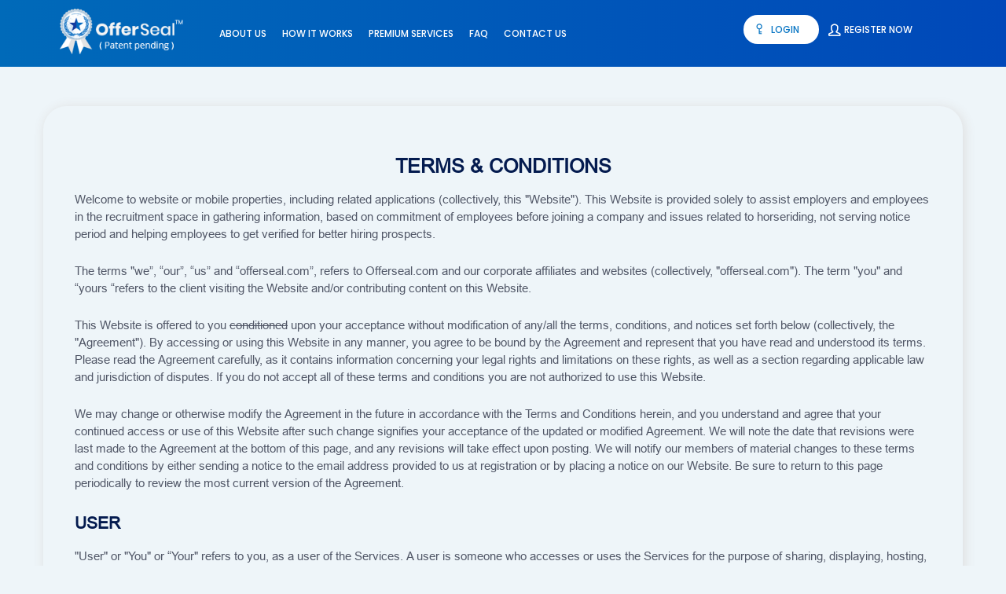

--- FILE ---
content_type: text/html; charset=UTF-8
request_url: https://www.offerseal.com/terms-condition/
body_size: 24813
content:
<!DOCTYPE html>
<html lang="en-US">
<head>
<meta charset="UTF-8">
<meta name="viewport" content="width=device-width, initial-scale=1">
<link rel="profile" href="https://gmpg.org/xfn/11">

<title>Terms &#038; Condition &#8211; OfferSeal</title>
<link rel='dns-prefetch' href='//fonts.googleapis.com' />
<link rel='dns-prefetch' href='//s.w.org' />
<link rel="alternate" type="application/rss+xml" title="OfferSeal &raquo; Feed" href="https://www.offerseal.com/feed/" />
<link rel="alternate" type="application/rss+xml" title="OfferSeal &raquo; Comments Feed" href="https://www.offerseal.com/comments/feed/" />
		<script type="text/javascript">
			window._wpemojiSettings = {"baseUrl":"https:\/\/s.w.org\/images\/core\/emoji\/11\/72x72\/","ext":".png","svgUrl":"https:\/\/s.w.org\/images\/core\/emoji\/11\/svg\/","svgExt":".svg","source":{"concatemoji":"https:\/\/www.offerseal.com\/wp-includes\/js\/wp-emoji-release.min.js?ver=5.0.22"}};
			!function(e,a,t){var n,r,o,i=a.createElement("canvas"),p=i.getContext&&i.getContext("2d");function s(e,t){var a=String.fromCharCode;p.clearRect(0,0,i.width,i.height),p.fillText(a.apply(this,e),0,0);e=i.toDataURL();return p.clearRect(0,0,i.width,i.height),p.fillText(a.apply(this,t),0,0),e===i.toDataURL()}function c(e){var t=a.createElement("script");t.src=e,t.defer=t.type="text/javascript",a.getElementsByTagName("head")[0].appendChild(t)}for(o=Array("flag","emoji"),t.supports={everything:!0,everythingExceptFlag:!0},r=0;r<o.length;r++)t.supports[o[r]]=function(e){if(!p||!p.fillText)return!1;switch(p.textBaseline="top",p.font="600 32px Arial",e){case"flag":return s([55356,56826,55356,56819],[55356,56826,8203,55356,56819])?!1:!s([55356,57332,56128,56423,56128,56418,56128,56421,56128,56430,56128,56423,56128,56447],[55356,57332,8203,56128,56423,8203,56128,56418,8203,56128,56421,8203,56128,56430,8203,56128,56423,8203,56128,56447]);case"emoji":return!s([55358,56760,9792,65039],[55358,56760,8203,9792,65039])}return!1}(o[r]),t.supports.everything=t.supports.everything&&t.supports[o[r]],"flag"!==o[r]&&(t.supports.everythingExceptFlag=t.supports.everythingExceptFlag&&t.supports[o[r]]);t.supports.everythingExceptFlag=t.supports.everythingExceptFlag&&!t.supports.flag,t.DOMReady=!1,t.readyCallback=function(){t.DOMReady=!0},t.supports.everything||(n=function(){t.readyCallback()},a.addEventListener?(a.addEventListener("DOMContentLoaded",n,!1),e.addEventListener("load",n,!1)):(e.attachEvent("onload",n),a.attachEvent("onreadystatechange",function(){"complete"===a.readyState&&t.readyCallback()})),(n=t.source||{}).concatemoji?c(n.concatemoji):n.wpemoji&&n.twemoji&&(c(n.twemoji),c(n.wpemoji)))}(window,document,window._wpemojiSettings);
		</script>
		<style type="text/css">
img.wp-smiley,
img.emoji {
	display: inline !important;
	border: none !important;
	box-shadow: none !important;
	height: 1em !important;
	width: 1em !important;
	margin: 0 .07em !important;
	vertical-align: -0.1em !important;
	background: none !important;
	padding: 0 !important;
}
</style>
<link rel='stylesheet' id='wp-block-library-css'  href='https://www.offerseal.com/wp-includes/css/dist/block-library/style.min.css?ver=5.0.22' type='text/css' media='all' />
<link rel='stylesheet' id='contact-form-7-css'  href='https://www.offerseal.com/wp-content/plugins/contact-form-7/includes/css/styles.css?ver=5.0.1' type='text/css' media='all' />
<link rel='stylesheet' id='dslc-fontawesome-css'  href='https://www.offerseal.com/wp-content/plugins/live-composer-page-builder/css/font-awesome.css?ver=1.3.14' type='text/css' media='all' />
<link rel='stylesheet' id='dslc-main-css-css'  href='https://www.offerseal.com/wp-content/plugins/live-composer-page-builder/css/frontend/main.css?ver=1.3.14' type='text/css' media='all' />
<link rel='stylesheet' id='dslc-modules-css-css'  href='https://www.offerseal.com/wp-content/plugins/live-composer-page-builder/css/frontend/modules.css?ver=1.3.14' type='text/css' media='all' />
<link rel='stylesheet' id='dslc-plugins-css-css'  href='https://www.offerseal.com/wp-content/plugins/live-composer-page-builder/css/frontend/plugins.css?ver=1.3.14' type='text/css' media='all' />
<!--[if IE]>
<link rel='stylesheet' id='dslc-css-ie-css'  href='https://www.offerseal.com/wp-content/plugins/live-composer-page-builder/css/ie.css?ver=1.3.14' type='text/css' media='all' />
<![endif]-->
<link rel='stylesheet' id='rt-wls-css'  href='https://www.offerseal.com/wp-content/plugins/wp-logo-showcase/assets/css/wplogoshowcase.css?ver=1.3.2' type='text/css' media='all' />
<link rel='stylesheet' id='bootstrap-css'  href='https://www.offerseal.com/wp-content/themes/phoeniixx/css/bootstrap.min.css?ver=3.3.4' type='text/css' media='all' />
<link rel='stylesheet' id='font-awesome-css'  href='https://www.offerseal.com/wp-content/themes/phoeniixx/css/font-awesome-4.7.0/css/font-awesome.min.css?ver=4.0.3' type='text/css' media='all' />
<link rel='stylesheet' id='simple-line-icons-css'  href='https://www.offerseal.com/wp-content/themes/phoeniixx/css/simple-line-icons.css?ver=2.4.0' type='text/css' media='all' />
<link rel='stylesheet' id='krishna-jquery-uicss-css'  href='https://www.offerseal.com/wp-content/themes/phoeniixx/css/jquery-ui.css?ver=5.0.22' type='text/css' media='all' />
<link rel='stylesheet' id='krishna-jquery-uimincss-css'  href='https://www.offerseal.com/wp-content/themes/phoeniixx/css/jquery-ui.min.css?ver=5.0.22' type='text/css' media='all' />
<link rel='stylesheet' id='phoeniixx-style-css'  href='https://www.offerseal.com/wp-content/themes/phoeniixx/style.css?ver=5.0.22' type='text/css' media='all' />
<link rel='stylesheet' id='poppins-font-css'  href='https://fonts.googleapis.com/css?family=Poppins%3A100%2C100i%2C200%2C200i%2C300%2C300i%2C400%2C400i%2C500%2C500i%2C600%2C600i%2C700%2C700i%2C800%2C800i%2C900%2C900i&#038;ver=1.0' type='text/css' media='all' />
<link rel='stylesheet' id='perfect-scroll-bar-css-css'  href='https://www.offerseal.com/wp-content/themes/phoeniixx/css/perfect-scrollbar.css?ver=5.0.22' type='text/css' media='all' />
<link rel='stylesheet' id='krishna-data-table-responsive-css-css'  href='https://www.offerseal.com/wp-content/themes/phoeniixx/css/responsive.dataTables.min.css?ver=5.0.22' type='text/css' media='all' />
<script type='text/javascript' src='https://www.offerseal.com/wp-includes/js/jquery/jquery.js?ver=1.12.4'></script>
<script type='text/javascript' src='https://www.offerseal.com/wp-includes/js/jquery/jquery-migrate.min.js?ver=1.4.1'></script>
<script type='text/javascript'>
var mejsL10n = {"language":"en","strings":{"mejs.install-flash":"You are using a browser that does not have Flash player enabled or installed. Please turn on your Flash player plugin or download the latest version from https:\/\/get.adobe.com\/flashplayer\/","mejs.fullscreen-off":"Turn off Fullscreen","mejs.fullscreen-on":"Go Fullscreen","mejs.download-video":"Download Video","mejs.fullscreen":"Fullscreen","mejs.time-jump-forward":["Jump forward 1 second","Jump forward %1 seconds"],"mejs.loop":"Toggle Loop","mejs.play":"Play","mejs.pause":"Pause","mejs.close":"Close","mejs.time-slider":"Time Slider","mejs.time-help-text":"Use Left\/Right Arrow keys to advance one second, Up\/Down arrows to advance ten seconds.","mejs.time-skip-back":["Skip back 1 second","Skip back %1 seconds"],"mejs.captions-subtitles":"Captions\/Subtitles","mejs.captions-chapters":"Chapters","mejs.none":"None","mejs.mute-toggle":"Mute Toggle","mejs.volume-help-text":"Use Up\/Down Arrow keys to increase or decrease volume.","mejs.unmute":"Unmute","mejs.mute":"Mute","mejs.volume-slider":"Volume Slider","mejs.video-player":"Video Player","mejs.audio-player":"Audio Player","mejs.ad-skip":"Skip ad","mejs.ad-skip-info":["Skip in 1 second","Skip in %1 seconds"],"mejs.source-chooser":"Source Chooser","mejs.stop":"Stop","mejs.speed-rate":"Speed Rate","mejs.live-broadcast":"Live Broadcast","mejs.afrikaans":"Afrikaans","mejs.albanian":"Albanian","mejs.arabic":"Arabic","mejs.belarusian":"Belarusian","mejs.bulgarian":"Bulgarian","mejs.catalan":"Catalan","mejs.chinese":"Chinese","mejs.chinese-simplified":"Chinese (Simplified)","mejs.chinese-traditional":"Chinese (Traditional)","mejs.croatian":"Croatian","mejs.czech":"Czech","mejs.danish":"Danish","mejs.dutch":"Dutch","mejs.english":"English","mejs.estonian":"Estonian","mejs.filipino":"Filipino","mejs.finnish":"Finnish","mejs.french":"French","mejs.galician":"Galician","mejs.german":"German","mejs.greek":"Greek","mejs.haitian-creole":"Haitian Creole","mejs.hebrew":"Hebrew","mejs.hindi":"Hindi","mejs.hungarian":"Hungarian","mejs.icelandic":"Icelandic","mejs.indonesian":"Indonesian","mejs.irish":"Irish","mejs.italian":"Italian","mejs.japanese":"Japanese","mejs.korean":"Korean","mejs.latvian":"Latvian","mejs.lithuanian":"Lithuanian","mejs.macedonian":"Macedonian","mejs.malay":"Malay","mejs.maltese":"Maltese","mejs.norwegian":"Norwegian","mejs.persian":"Persian","mejs.polish":"Polish","mejs.portuguese":"Portuguese","mejs.romanian":"Romanian","mejs.russian":"Russian","mejs.serbian":"Serbian","mejs.slovak":"Slovak","mejs.slovenian":"Slovenian","mejs.spanish":"Spanish","mejs.swahili":"Swahili","mejs.swedish":"Swedish","mejs.tagalog":"Tagalog","mejs.thai":"Thai","mejs.turkish":"Turkish","mejs.ukrainian":"Ukrainian","mejs.vietnamese":"Vietnamese","mejs.welsh":"Welsh","mejs.yiddish":"Yiddish"}};
</script>
<script type='text/javascript' src='https://www.offerseal.com/wp-includes/js/mediaelement/mediaelement-and-player.min.js?ver=4.2.6-78496d1'></script>
<script type='text/javascript' src='https://www.offerseal.com/wp-includes/js/mediaelement/mediaelement-migrate.min.js?ver=5.0.22'></script>
<script type='text/javascript'>
/* <![CDATA[ */
var _wpmejsSettings = {"pluginPath":"\/wp-includes\/js\/mediaelement\/","classPrefix":"mejs-","stretching":"responsive"};
/* ]]> */
</script>
<script type='text/javascript' src='https://www.offerseal.com/wp-content/plugins/live-composer-page-builder/js/frontend/plugins.js?ver=1.3.14'></script>
<script type='text/javascript' src='https://www.offerseal.com/wp-content/themes/phoeniixx/js/navigation.js?ver=20151215'></script>
<script type='text/javascript' src='https://www.offerseal.com/wp-content/themes/phoeniixx/js/bootstrap.min.js?ver=3.3.4'></script>
<script type='text/javascript' src='https://www.offerseal.com/wp-content/themes/phoeniixx/js/jquery.media.js?ver=20151215'></script>
<script type='text/javascript' src='https://www.offerseal.com/wp-content/themes/phoeniixx/js/jquery.metadata.js?ver=3.3.4'></script>
<script type='text/javascript' src='https://www.offerseal.com/wp-content/themes/phoeniixx/js/skip-link-focus-fix.js?ver=20151215'></script>
<script type='text/javascript' src='https://www.offerseal.com/wp-content/themes/phoeniixx/js/gastic_loader.js?ver=20151215'></script>
<script type='text/javascript'>
/* <![CDATA[ */
var phoen_resend_expire_link = {"ajax_url":"https:\/\/www.offerseal.com\/wp-admin\/admin-ajax.php"};
/* ]]> */
</script>
<script type='text/javascript' src='https://www.offerseal.com/wp-content/themes/phoeniixx/js/custom-js.js?ver=5.0.22'></script>
<script type='text/javascript' src='https://www.offerseal.com/wp-content/themes/phoeniixx/js/jquery-ui.min.js?ver=5.0.22'></script>
<script type='text/javascript' src='https://www.offerseal.com/wp-content/themes/phoeniixx/js/jquery-ui.js?ver=5.0.22'></script>
<script type='text/javascript' src='https://www.offerseal.com/wp-content/themes/phoeniixx/js/highchart_stock.js?ver=1'></script>
<script type='text/javascript' src='https://www.offerseal.com/wp-content/themes/phoeniixx/js/dragscroll.js?ver=1'></script>
<script type='text/javascript' src='https://www.offerseal.com/wp-content/themes/phoeniixx/js/perfect-scrollbar.js?ver=5.0.22'></script>
<script type='text/javascript' src='https://www.offerseal.com/wp-content/themes/phoeniixx/js/datatables.js?ver=5.0.22'></script>
<script type='text/javascript' src='https://www.offerseal.com/wp-content/themes/phoeniixx/js/dataTables.responsive.min.js?ver=5.0.22'></script>
<script type='text/javascript' src='https://www.offerseal.com/wp-content/themes/phoeniixx/js/jquery.validate.js?ver=5.0.22'></script>
<link rel='https://api.w.org/' href='https://www.offerseal.com/wp-json/' />
<link rel="EditURI" type="application/rsd+xml" title="RSD" href="https://www.offerseal.com/xmlrpc.php?rsd" />
<link rel="wlwmanifest" type="application/wlwmanifest+xml" href="https://www.offerseal.com/wp-includes/wlwmanifest.xml" /> 
<meta name="generator" content="WordPress 5.0.22" />
<link rel="canonical" href="https://www.offerseal.com/terms-condition/" />
<link rel='shortlink' href='https://www.offerseal.com/?p=1048' />
<link rel="alternate" type="application/json+oembed" href="https://www.offerseal.com/wp-json/oembed/1.0/embed?url=https%3A%2F%2Fwww.offerseal.com%2Fterms-condition%2F" />
<link rel="alternate" type="text/xml+oembed" href="https://www.offerseal.com/wp-json/oembed/1.0/embed?url=https%3A%2F%2Fwww.offerseal.com%2Fterms-condition%2F&#038;format=xml" />
<!-- Facebook Pixel Code -->
<script>
  !function(f,b,e,v,n,t,s)
  {if(f.fbq)return;n=f.fbq=function(){n.callMethod?
  n.callMethod.apply(n,arguments):n.queue.push(arguments)};
  if(!f._fbq)f._fbq=n;n.push=n;n.loaded=!0;n.version='2.0';
  n.queue=[];t=b.createElement(e);t.async=!0;
  t.src=v;s=b.getElementsByTagName(e)[0];
  s.parentNode.insertBefore(t,s)}(window, document,'script',
  'https://connect.facebook.net/en_US/fbevents.js');
  fbq('init', '905893026160511');
  fbq('track', 'PageView');
</script>
<noscript><img height="1" width="1" style="display:none"
  src="https://www.facebook.com/tr?id=905893026160511&ev=PageView&noscript=1"
/></noscript>
<!-- End Facebook Pixel Code -->


<script async src="https://pagead2.googlesyndication.com/pagead/js/adsbygoogle.js"></script>
<script>
  (adsbygoogle = window.adsbygoogle || []).push({
    google_ad_client: "ca-pub-2704905828489210",
    enable_page_level_ads: true
  });
</script>		<script>
		
			var newurl 	= 'https://www.offerseal.com/wp-admin/admin-ajax.php';
			
			var get_val = '';
			
		</script>
		
				<style type="text/css">.recentcomments a{display:inline !important;padding:0 !important;margin:0 !important;}</style>
			<style type="text/css">
			.site-title,
		.site-description {
			position: absolute;
			clip: rect(1px, 1px, 1px, 1px);
		}
		</style>
	<style type="text/css">.dslc-modules-section-wrapper, .dslca-add-modules-section { width : 1170px; } .dslc-modules-section:not(.dslc-full) { padding-left: 4%;  padding-right: 4%; } .dslc-modules-section { background-image:disabled;background-repeat:repeat;background-position:left top;background-attachment:scroll;background-size:auto;border-width:0px;border-style:solid;margin-left:0%;margin-right:0%;margin-bottom:0px;padding-bottom:80px;padding-top:80px;padding-left:0%;padding-right:0%; }

/*  CSS FOR POST ID: 1048 */
#dslc-module-9498e4b29c1 .dslc-info-box{text-align:center ;background-repeat:repeat ;background-attachment:scroll ;background-position:top left ;} #dslc-module-9498e4b29c1 .dslc-info-box-main-wrap{max-width:100%;} #dslc-module-9498e4b29c1 .dslc-info-box-wrapper{background-repeat:repeat ;background-attachment:scroll ;background-position:top left ;} #dslc-module-9498e4b29c1 .dslc-info-box-image-inner .dslc-icon,#dslc-module-9498e4b29c1 .dslc-info-box-image-inner svg{color:#ffffff ; fill:#ffffff ;font-size:31px; width:31px; height:31px;} #dslc-module-9498e4b29c1 .dslc-info-box-image-inner{width:84px;height:84px;background-color:#5890e5 ;border-radius:100px;} #dslc-module-9498e4b29c1 .dslc-info-box-image{text-align:inherit ;margin-bottom:25px;} #dslc-module-9498e4b29c1 .dslc-info-box-image-alt{text-align:center ;} #dslc-module-9498e4b29c1 .dslc-info-box-image-alt-inner img{margin-bottom:25px;} #dslc-module-9498e4b29c1 .dslc-info-box-title{text-align:inherit ;margin-bottom:21px;} #dslc-module-9498e4b29c1 .dslc-info-box-title h4{color:#ffffff ;font-size:35px;font-weight:600;} #dslc-module-9498e4b29c1 .dslc-info-box-content{text-align:inherit ;margin-bottom:28px;} #dslc-module-9498e4b29c1 .dslc-info-box-content,#dslc-module-9498e4b29c1 .dslc-info-box-content p{color:#ffffff ;font-size:20px;font-weight:400;font-family:"Lato";line-height:23px;} #dslc-module-9498e4b29c1 .dslc-info-box-button a{background-color:#ffffff ;border-radius:37px;color:#0048b9 ;font-size:15px;font-weight:600;font-family:"Roboto Slab";text-transform:none ;padding-top:15px;padding-bottom:15px;padding-left:55px;padding-right:55px;} #dslc-module-9498e4b29c1 .dslc-info-box-button a:hover{background-color:#ffffff ;} #dslc-module-9498e4b29c1 .dslc-info-box-button a.dslc-primary svg{width:11px; height:11px;} #dslc-module-9498e4b29c1 .dslc-info-box-button a.dslc-primary .dslc-icon,#dslc-module-9498e4b29c1 .dslc-info-box-button a.dslc-primary svg{color:#0a4fbc ; fill:#0a4fbc ;margin-right:10px;} #dslc-module-9498e4b29c1 .dslc-info-box-button a.dslc-secondary{background-color:#5890e5 ;border-radius:3px;color:#ffffff ;font-size:11px;font-weight:800;font-family:"Open Sans";text-transform:none ;margin-left:5px;padding-top:13px;padding-bottom:13px;padding-left:16px;padding-right:16px;} #dslc-module-9498e4b29c1 .dslc-info-box-button a.dslc-secondary:hover{background-color:#3e73c2 ;color:#ffffff ;} #dslc-module-9498e4b29c1 .dslc-info-box-button a.dslc-secondary svg{width:11px; height:11px;} #dslc-module-9498e4b29c1 .dslc-info-box-button a.dslc-secondary .dslc-icon,#dslc-module-9498e4b29c1 .dslc-info-box-button a.dslc-secondary svg{color:#b0c8eb ; fill:#b0c8eb ;margin-right:5px;} @media only screen and (min-width : 768px) and (max-width : 1024px)  {#dslc-module-9498e4b29c1 .dslc-info-box-main-wrap{max-width:100%;} #dslc-module-9498e4b29c1 .dslc-info-box-image-inner{width:84px;height:84px;} #dslc-module-9498e4b29c1 .dslc-info-box-image-inner .dslc-icon,#dslc-module-9498e4b29c1 .dslc-info-box-image-inner svg{font-size:31px; height:31px; width:31px;} #dslc-module-9498e4b29c1 .dslc-info-box-image{text-align:inherit ;} #dslc-module-9498e4b29c1 .dslc-info-box-title h4{font-size:30px;line-height:17px;} #dslc-module-9498e4b29c1 .dslc-info-box-title{margin-bottom:21px;text-align:inherit ;} #dslc-module-9498e4b29c1 .dslc-info-box-content,#dslc-module-9498e4b29c1 .dslc-info-box-content p{font-size:15px;line-height:23px;} #dslc-module-9498e4b29c1 .dslc-info-box-content{margin-bottom:28px;text-align:center ;} #dslc-module-9498e4b29c1 .dslc-info-box-button a{font-size:15px;padding-top:15px;padding-bottom:15px;padding-left:50px;padding-right:50px;} #dslc-module-9498e4b29c1 .dslc-info-box-button a.dslc-primary svg,#dslc-module-9498e4b29c1 .dslc-info-box-button a.dslc-secondary svg{width:11px; height:11px;} #dslc-module-9498e4b29c1 .dslc-info-box-button a.dslc-primary .dslc-icon,#dslc-module-9498e4b29c1 .dslc-info-box-button a.dslc-secondary .dslc-icon,#dslc-module-9498e4b29c1 .dslc-info-box-button a.dslc-primary svg,#dslc-module-9498e4b29c1 .dslc-info-box-button a.dslc-secondary svg{margin-right:5px;} }@media only screen and ( max-width: 767px ) {#dslc-module-9498e4b29c1 .dslc-info-box{padding-left:40px;padding-right:40px;} #dslc-module-9498e4b29c1 .dslc-info-box-main-wrap{max-width:100%;} #dslc-module-9498e4b29c1 .dslc-info-box-image-inner{width:84px;height:84px;} #dslc-module-9498e4b29c1 .dslc-info-box-image-inner .dslc-icon,#dslc-module-9498e4b29c1 .dslc-info-box-image-inner svg{font-size:31px; height:31px; width:31px;} #dslc-module-9498e4b29c1 .dslc-info-box-image{text-align:inherit ;} #dslc-module-9498e4b29c1 .dslc-info-box-title h4{font-size:25px;} #dslc-module-9498e4b29c1 .dslc-info-box-title{margin-bottom:17px;text-align:inherit ;} #dslc-module-9498e4b29c1 .dslc-info-box-content,#dslc-module-9498e4b29c1 .dslc-info-box-content p{font-size:15px;line-height:24px;} #dslc-module-9498e4b29c1 .dslc-info-box-content{margin-bottom:28px;text-align:inherit ;} #dslc-module-9498e4b29c1 .dslc-info-box-button a{font-size:12px;padding-top:15px;padding-bottom:15px;padding-left:50px;padding-right:50px;} #dslc-module-9498e4b29c1 .dslc-info-box-button a.dslc-primary svg,#dslc-module-9498e4b29c1 .dslc-info-box-button a.dslc-secondary svg{width:11px; height:11px;} #dslc-module-9498e4b29c1 .dslc-info-box-button a.dslc-primary .dslc-icon,#dslc-module-9498e4b29c1 .dslc-info-box-button a.dslc-secondary .dslc-icon,#dslc-module-9498e4b29c1 .dslc-info-box-button a.dslc-primary svg,#dslc-module-9498e4b29c1 .dslc-info-box-button a.dslc-secondary svg{margin-right:5px;} }#dslc-module-9658e82d3ad .dslc-text-module-content{background-repeat:repeat ;background-attachment:scroll ;background-position:top left ;background-size:auto ;} #dslc-module-9658e82d3ad .dslc-text-module-content,#dslc-module-9658e82d3ad .dslc-text-module-content .dslca-editable-content,#dslc-module-9658e82d3ad .dslc-text-module-content p{color:#515767 ;font-size:15px;font-weight:400;font-style:normal ;line-height:22px;text-align:left ;} #dslc-module-9658e82d3ad .dslc-text-module-content p{margin-bottom:25px;} #dslc-module-9658e82d3ad .dslc-text-module-content h1{font-size:25px;font-weight:500;font-style:normal ;line-height:35px;margin-bottom:15px;text-align:left ;} #dslc-module-9658e82d3ad .dslc-text-module-content h2{color:#041b4f ;font-size:25px;font-weight:600;font-style:normal ;line-height:33px;margin-bottom:15px;text-align:left ;} #dslc-module-9658e82d3ad .dslc-text-module-content h3{color:#041b4f ;font-size:21px;font-weight:600;font-style:normal ;line-height:31px;margin-bottom:15px;text-align:left ;} #dslc-module-9658e82d3ad .dslc-text-module-content h4{color:#041b4f ;font-size:19px;font-weight:600;font-style:normal ;line-height:29px;margin-bottom:15px;text-align:left ;} #dslc-module-9658e82d3ad .dslc-text-module-content h5{font-size:17px;font-weight:400;font-family:"Open Sans";font-style:normal ;line-height:27px;margin-bottom:15px;text-align:left ;} #dslc-module-9658e82d3ad .dslc-text-module-content h6{font-size:15px;font-weight:400;font-family:"Open Sans";font-style:normal ;line-height:25px;margin-bottom:15px;text-align:left ;} #dslc-module-9658e82d3ad .dslc-text-module-content li{color:#515767 ;font-size:15px;font-weight:400;line-height:22px;margin-bottom:10px;} #dslc-module-9658e82d3ad .dslc-text-module-content ul,#dslc-module-9658e82d3ad .dslc-text-module-content ol{margin-bottom:25px;margin-left:25px;} #dslc-module-9658e82d3ad .dslc-text-module-content ul{list-style-type:disc ;} #dslc-module-9658e82d3ad .dslc-text-module-content ol{list-style-type:decimal ;} #dslc-module-9658e82d3ad input[type=text],#dslc-module-9658e82d3ad input[type=password],#dslc-module-9658e82d3ad input[type=number],#dslc-module-9658e82d3ad input[type=email],#dslc-module-9658e82d3ad input[type=tel],#dslc-module-9658e82d3ad textarea,#dslc-module-9658e82d3ad select{color:#fffff ;font-size:13px;font-weight:500;font-family:"Open Sans";margin-bottom:15px;padding-top:10px;padding-bottom:10px;padding-left:15px;padding-right:15px;background-color:#fff ;border-color:#ddd;border-width:1px;border-style:solid solid solid solid;} #dslc-module-9658e82d3ad input[type=text]::placeholder,#dslc-module-9658e82d3ad input[type=password]::placeholder,#dslc-module-9658e82d3ad input[type=number]::placeholder,#dslc-module-9658e82d3ad input[type=email]::placeholder,#dslc-module-9658e82d3ad input[type=tel]::placeholder,#dslc-module-9658e82d3ad textarea::placeholder,#dslc-module-9658e82d3ad select::placeholder{color:#fffff ;} #dslc-module-9658e82d3ad textarea{line-height:23px;} #dslc-module-9658e82d3ad .dslc-text-module-content blockquote,#dslc-module-9658e82d3ad .dslc-text-module-content blockquote p{font-size:13px;font-weight:400;font-family:"Open Sans";line-height:22px;} #dslc-module-9658e82d3ad blockquote,#dslc-module-9658e82d3ad .dslc-text-module-content blockquote p{text-align:left ;} #dslc-module-9658e82d3ad blockquote{background-repeat:repeat ;background-attachment:scroll ;background-position:top left ;} #dslc-module-9658e82d3ad input[type=submit],#dslc-module-9658e82d3ad button{background-color:#5890e5 ;border-radius:3px;color:#fff ;font-size:13px;font-weight:500;font-family:"Open Sans";line-height:13px;padding-top:10px;padding-bottom:10px;padding-left:15px;padding-right:15px;} #dslc-module-9658e82d3ad input[type=submit]:hover,#dslc-module-9658e82d3ad button:hover{background-color:#5890e5 ;color:#fff ;border-color:#5890e5;} </style><link href="//fonts.googleapis.com/css?family=Lato:100,200,300,400,500,600,700,800,900|Roboto+Slab:100,200,300,400,500,600,700,800,900|Open+Sans:100,200,300,400,500,600,700,800,900&amp;subset=latin,latin-ext,cyrillic,cyrillic-ext" rel="stylesheet"><link rel="icon" href="https://www.offerseal.com/wp-content/uploads/2019/03/cropped-offerseal-logo-1-1-32x32.png" sizes="32x32" />
<link rel="icon" href="https://www.offerseal.com/wp-content/uploads/2019/03/cropped-offerseal-logo-1-1-192x192.png" sizes="192x192" />
<link rel="apple-touch-icon-precomposed" href="https://www.offerseal.com/wp-content/uploads/2019/03/cropped-offerseal-logo-1-1-180x180.png" />
<meta name="msapplication-TileImage" content="https://www.offerseal.com/wp-content/uploads/2019/03/cropped-offerseal-logo-1-1-270x270.png" />

<!-- BEGIN ExactMetrics v5.3.8 Universal Analytics - https://exactmetrics.com/ -->
<script>
(function(i,s,o,g,r,a,m){i['GoogleAnalyticsObject']=r;i[r]=i[r]||function(){
	(i[r].q=i[r].q||[]).push(arguments)},i[r].l=1*new Date();a=s.createElement(o),
	m=s.getElementsByTagName(o)[0];a.async=1;a.src=g;m.parentNode.insertBefore(a,m)
})(window,document,'script','https://www.google-analytics.com/analytics.js','ga');
  ga('create', 'UA-139117833-1', 'auto');
  ga('send', 'pageview');
</script>
<!-- END ExactMetrics Universal Analytics -->
		<style type="text/css" id="wp-custom-css">
			.dslc-module-front{
	font-family: arial-MT;
}

.custom-html-widget a .icon-set.fa-facebook {
    background: #335b94;
}

.custom-html-widget a .icon-set.fa-twitter {
    background: #00a2ed;
    margin-left: 8px;
}

.custom-html-widget a .icon-set.fa-instagram {
    background: #e4405f;
    margin-left: 8px;
}

.custom-html-widget a .icon-set.fa-linkedin {
    background: #0077B5;
    margin-left: 8px;
}		</style>
	</head>

<body  onload="runNavigationJs()" class="page-template page-template-template-homepage page-template-template-homepage-php page page-id-1048 wp-custom-logo dslc-page dslc-page-has-content wls_chrome wls_osx">

<div id="page" class="hfeed site">
	<a class="skip-link screen-reader-text" href="#content">Skip to content</a>

	<header id="masthead" class="site-header front_pages_header" role="banner">
		
		<div class="container-fluid header-main">
				
				<div class="col-md-2 col-sm-4 site-branding">
					
						<a href="https://www.offerseal.com/" class="custom-logo-link" rel="home" itemprop="url"><img width="198" height="71" src="https://www.offerseal.com/wp-content/uploads/2019/03/offerseal-logo_with-patent.png" class="custom-logo" alt="OfferSeal" itemprop="logo" /></a>							<p class="site-title"><a href="https://www.offerseal.com/" rel="home">OfferSeal</a></p>
													<p class="site-description">Hire With Confidence</p>
											</div><!-- .site-branding -->
					
					<div class="col-md-10 col-sm-8 navbar_main">
						<nav id="mysite-navigation" class="main-navigation" role="navigation">
							<button class="menu-toggle" aria-controls="primary-menu" aria-expanded="false">
								<span class="icon-bar"></span>		
								<span class="icon-bar"></span>		
								<span class="icon-bar"></span>
							</button> 
							<div class="offerseal-nav"><ul id="primary-menu" class="menu"><li id="menu-item-1014" class="menu-item menu-item-type-post_type menu-item-object-page menu-item-1014"><a href="https://www.offerseal.com/about-us/">About us</a></li>
<li id="menu-item-1018" class="menu-item menu-item-type-post_type menu-item-object-page menu-item-1018"><a href="https://www.offerseal.com/how-it-works/">How It Works</a></li>
<li id="menu-item-1047" class="menu-item menu-item-type-post_type menu-item-object-page menu-item-1047"><a href="https://www.offerseal.com/coming-soon/">Premium Services</a></li>
<li id="menu-item-1043" class="menu-item menu-item-type-post_type menu-item-object-page menu-item-1043"><a href="https://www.offerseal.com/faq/">FAQ</a></li>
<li id="menu-item-1015" class="menu-item menu-item-type-post_type menu-item-object-page menu-item-1015"><a href="https://www.offerseal.com/contact-us/">Contact us</a></li>
</ul></div> 
						</nav><!-- #site-navigation -->
						
		                 <ul class="offerseal-login-signup">
						 							 <li class="menu_rgister_btn"><a href="https://www.offerseal.com/login"><span class="offerseal_none">Login</span></a></li>
							 <li class="menu_new_to_website"><a href="#"><span class="offerseal_none">Register Now</span> </a>
								<ul class="login-menu">
								 <li><a href="https://www.offerseal.com/employer-register">Register as Employer</a></li>
								 <li><a href="https://www.offerseal.com/employee-register">Register as Employee</a></li>
								</ul>
							 </li>
						 						 </ul>
						 
					</div> <!-- navbar_main -->
	
		
        </div><!-- /.container -->
		
	</header><!-- #masthead -->

	<div id="primary-inner" class="content-area front-pages">
		<main id="main" class="site-main" role="main" style="margin-top:0px;">

			
<article id="post-1048" class="post-1048 page type-page status-publish hentry">

	
	<div class="entry-content">
		<div id="dslc-content" class="dslc-content dslc-clearfix"><div id="dslc-main">
		<div  class="dslc-modules-section dslc-full offerseal_all_page_top_color dslc-hide-on-desktop dslc-hide-on-tablet dslc-hide-on-phone " style="" data-section-id="53306c95af7">

				

				<div class="dslc-modules-section-wrapper dslc-clearfix"><div class="dslc-modules-area dslc-col dslc-12-col dslc-last-col" data-size="12">
		<div id="dslc-module-9498e4b29c1" class="dslc-module-front dslc-module-DSLC_Info_Box dslc-in-viewport-check dslc-in-viewport-anim-dslcSlideUpFadeIn  dslc-col dslc-12-col dslc-last-col  dslc-module-handle-like-regular show_hide_demo_from" data-module-id="9498e4b29c1" data-dslc-module-id="DSLC_Info_Box" data-dslc-module-size="12" data-dslc-anim="dslcSlideUpFadeIn" data-dslc-anim-delay="" data-dslc-anim-duration="650"  data-dslc-anim-easing="ease" data-dslc-preset="none" >

			
			
		
			<div class="dslc-info-box dslc-info-box-icon-pos-above dslc-info-box-image-pos-above">

				<div class="dslc-info-box-wrapper">

					
					<div class="dslc-info-box-main-wrap dslc-clearfix">

						
						
						<div class="dslc-info-box-main">

															<div class="dslc-info-box-title">
																														<h4 >TERMS & CONDITIONS</h4>
																											</div><!-- .dslc-info-box-title -->
							
															<div class="dslc-info-box-content">
																			This is just placeholder text. Hover over the module and click "Edit Content" to change it.																	</div><!-- .dslc-info-box-content -->
							
															<div class="dslc-info-box-button">
																			<a href="#"  target="_self" class="dslc-primary">
																							<span class="dslc-icon dslc-icon-angle-right"></span>	
																						REQUEST A DEMO										</a>
																										</div><!-- .dslc-info-box-button -->
							
						</div><!-- .dslc-info-box-main -->

					</div><!-- .dslc-info-box-main-wrap -->

				</div><!-- .dslc-info-box-wrapper -->

			</div><!-- .dslc-info-box -->

		
				</div><!-- .dslc-module -->
		
		<div id="dslc-module-c2bfe9f1931" class="dslc-module-front dslc-module-DSLC_Shortcode dslc-in-viewport-check dslc-in-viewport-anim-none  dslc-col dslc-12-col dslc-last-col  dslc-module-handle-like-regular request_demo_form_main" data-module-id="c2bfe9f1931" data-dslc-module-id="DSLC_Shortcode" data-dslc-module-size="12" data-dslc-anim="none" data-dslc-anim-delay="" data-dslc-anim-duration="650"  data-dslc-anim-easing="ease" data-dslc-preset="none" >

			
			
		
		<div class="dslc-module-shortcode">

		<div role="form" class="wpcf7" id="wpcf7-f1044-p1048-o1" lang="en-US" dir="ltr">
<div class="screen-reader-response"></div>
<form action="/terms-condition/#wpcf7-f1044-p1048-o1" method="post" class="wpcf7-form" novalidate="novalidate">
<div style="display: none;">
<input type="hidden" name="_wpcf7" value="1044" />
<input type="hidden" name="_wpcf7_version" value="5.0.1" />
<input type="hidden" name="_wpcf7_locale" value="en_US" />
<input type="hidden" name="_wpcf7_unit_tag" value="wpcf7-f1044-p1048-o1" />
<input type="hidden" name="_wpcf7_container_post" value="1048" />
</div>
<h1 class="demo_form_head">Request a Demo</h1>
<p><span class="wpcf7-form-control-wrap text-756"><input type="text" name="text-756" value="" size="40" class="wpcf7-form-control wpcf7-text wpcf7-validates-as-required" aria-required="true" aria-invalid="false" placeholder="Your Name" /></span></p>
<p><span class="wpcf7-form-control-wrap email-161"><input type="email" name="email-161" value="" size="40" class="wpcf7-form-control wpcf7-text wpcf7-email wpcf7-validates-as-required wpcf7-validates-as-email" aria-required="true" aria-invalid="false" placeholder="Email" /></span></p>
<p><span class="wpcf7-form-control-wrap tel-14"><input type="tel" name="tel-14" value="" size="40" class="wpcf7-form-control wpcf7-text wpcf7-tel wpcf7-validates-as-tel" aria-invalid="false" placeholder="Phone Number" /></span></p>
<p><span class="wpcf7-form-control-wrap textarea-734"><textarea name="textarea-734" cols="40" rows="10" class="wpcf7-form-control wpcf7-textarea" aria-invalid="false" placeholder="Message"></textarea></span></p>
<p> <input type="submit" value="SEND" class="wpcf7-form-control wpcf7-submit" /><span class="fa fa-paper-plane"></span></p>
<div class="wpcf7-response-output wpcf7-display-none"></div></form></div>
		</div>

		
				</div><!-- .dslc-module -->
		</div></div></div>
		<div  class="dslc-modules-section offer_status_text_box_set " style="padding-bottom:px;padding-top:px;" data-section-id="0543ce34754">

				

				<div class="dslc-modules-section-wrapper dslc-clearfix"><div class="dslc-modules-area dslc-col dslc-12-col dslc-last-col" data-size="12">
		<div id="dslc-module-9658e82d3ad" class="dslc-module-front dslc-module-DSLC_Text_Simple dslc-in-viewport-check dslc-in-viewport-anim-dslcSlideUpFadeIn  dslc-col dslc-12-col dslc-last-col  dslc-module-handle-like-regular " data-module-id="9658e82d3ad" data-dslc-module-id="DSLC_Text_Simple" data-dslc-module-size="12" data-dslc-anim="dslcSlideUpFadeIn" data-dslc-anim-delay="" data-dslc-anim-duration="650"  data-dslc-anim-easing="ease" data-dslc-preset="none" >

			
			
		<div class="dslc-text-module-content"><h2 style="text-align: center;"><strong>TERMS & CONDITIONS</strong></h2><p>Welcome to website or mobile properties, including related applications (collectively, this "Website"). This Website is provided solely to assist employers and employees in the recruitment space in gathering information, based on commitment of employees before joining a company and issues related to horseriding, not serving notice period and helping employees to get verified for better hiring prospects.</p><p>The terms "we”, “our”, “us” and “offerseal.com”, refers to Offerseal.com and our corporate affiliates and websites (collectively, "offerseal.com"). The term "you" and “yours “refers to the client visiting the Website and/or contributing content on this Website.</p><p>This Website is offered to you <span style="text-decoration: line-through;">conditioned</span> upon your acceptance without modification of any/all the terms, conditions, and notices set forth below (collectively, the "Agreement"). By accessing or using this Website in any manner, you agree to be bound by the Agreement and represent that you have read and understood its terms. Please read the Agreement carefully, as it contains information concerning your legal rights and limitations on these rights, as well as a section regarding applicable law and jurisdiction of disputes. If you do not accept all of these terms and conditions you are not authorized to use this Website.</p><p>We may change or otherwise modify the Agreement in the future in accordance with the Terms and Conditions herein, and you understand and agree that your continued access or use of this Website after such change signifies your acceptance of the updated or modified Agreement. We will note the date that revisions were last made to the Agreement at the bottom of this page, and any revisions will take effect upon posting. We will notify our members of material changes to these terms and conditions by either sending a notice to the email address provided to us at registration or by placing a notice on our Website. Be sure to return to this page periodically to review the most current version of the Agreement.</p><h3>USER</h3><p>"User" or "You" or “Your" refers to you, as a user of the Services. A user is someone who accesses or uses the Services for the purpose of sharing, displaying, hosting, publishing, transacting, or uploading information or views or documents and includes other persons jointly participating in using the Services. Users on offerseal.com are employees, employers, consultants, head hunters etc.  The users of this website fully understand the functionality of this website and agree to use it only if they wish. There is no compulsion whatsoever to use the website. In case the users do not agree with the terms or the contents, under no circumstances offerseal.com shall be liable for users suffering losses or defaults in contracts or loss of status / image etc due to their own behaviour. The website functions in a way to capture the user behaviour and commitment and the users understands that offerseal.com is only an aggregator of information and data and is in no way directly or indirectly responsible for the actions or behaviours of the users.</p><h3>CONTENT</h3><p>"Content" will include (but is not limited to) ratings, offers, badges, information of employer or employees. "Your content" or "User Content" means content that you upload, share or transmit to, through or in connection with the Services, and any other materials that you publicly display or displayed in your account profile. "offerseal.com Content" means content that we create and make available in connection with the Services including, but not limited to, visual interfaces, interactive features, graphics, design, compilation, computer code, products, software, aggregate ratings, reports and other usage-related data in connection with activities associated with your account and all other elements and components of the Services excluding Your Content and Third Party Content. "Third Party Content" means content that comes from parties other than offerseal.com or its users and is available on the Services.</p><ol><li>Your Offerseal.com Account<ol><li><strong>com Account</strong>. In order for you to create an Offerseal.com account, we require that you provide a valid email address and set up a password. The email you use must be one where we can reach you. In the event we cannot correspond with you via this email address, your submitted content may be rejected and your account may be disabled. . You are entirely responsible for maintaining the confidentiality of your password. You agree to notify us immediately if you suspect any unauthorised use of your account or access to your password. You are solely responsible for any and all use of your account. Passwords are subject to cancellation or suspension by Offerseal.com at any time.</li><li><strong> Social Sign Up and Sign In</strong>. You may be able to register an account and subsequently access Offerseal.com through a social networking site, such as Facebook or Google+ ("Social Networking Site"). If you access Offerseal.com through a Social Networking Site you agree that we may access, make available through Offerseal.com, and store (if applicable) any information, data, text, messages, tags, and/or other materials that you have provided to and stored and made accessible in your Social Networking Site account so that it is available on and through Offerseal.com via your account and your profile page. Subject to the privacy settings that you have set with the Social Networking Site account you use to access Offerseal.com, personally identifiable information that you post to that Social Networking Site may be displayed on Offerseal.com. Please note: your relationship with your Social Networking Sites is governed solely by your agreement with those Social Networking Sites and we disclaim any liability for personally identifiable information that may be provided to us by a Social Networking Site in violation of the privacy settings that you have set with that Social Networking Site account.</li></ol></li></ol><ol start="2"><li>Using Offerseal.com</li></ol><p style="padding-left: 60px;"><strong>Third-Party Content on Offerseal.com</strong>. Content from other users, advertisers, and <span style="text-decoration: line-through;">other </span>third party is made available to you through Offerseal.com. "<strong>Content</strong>" means any work of authorship or information, including salaries, company reviews, interview reviews, company photos, employer responses, job ads, employer profile information, advertisements, comments, opinions, postings, CVs, messages, text, files, images, photos, works of authorship, e-mail, data or other materials you find on Offerseal.com. Because we do not control such Contents, you understand and agree that: (1) we are not responsible for, and do not endorse, any such Content, including advertising and information about third-party products and services, job ads, or the employer, interview and salary-related information provided anonymously by other users; (2) we make no guarantees about the accuracy, currency, suitability, reliability or quality of the information in such Content; and (3) we assume no responsibility for unintended, objectionable, inaccurate, misleading, or unlawful Content made available by users, advertisers, and third parties.</p><h4 style="padding-left: 30px;"><u>You agree that you</u><u> wi</u><u>ll</u><u> not</u>:</h4><ul><li>Impersonate another person, or his or her email address, or misrepresent your current or former affiliation with an employer;</li><li>Create user accounts under false or fraudulent pretences; create or use an account for anyone other than yourself; or create multiple active user accounts</li><li>Post Content that you do not own or have the right to post in accordance with the licence set forth in these Terms;</li><li>Violate these Terms, the terms of your agreements with us, explicit restrictions set forth in our Community Guidelines, or any applicable law, rule or regulation;</li><li>Post Content that is defamatory, libellous, or fraudulent; that you know to be false or misleading; or that does not reflect your honest opinion and experience;</li><li>Act in a manner that is threatening, xenophobic or bigoted, or is otherwise objectionable (as determined by Offerseal.com);</li><li>Promote, endorse further illegal activities;</li><li>Disclose information in violation of any legally enforceable confidentiality, non-disclosure or other contractual restrictions or rights of any third party, including any current or former employers or potential employers;</li><li>Violate the privacy, publicity, copyright, patent, trademark, trade secret, or other intellectual property or proprietary rights of any third-party;</li><li>Post anything pornographic or sexually explicit in nature, or engage in the exploitation of persons in a sexual or violent manner;</li><li>Solicit personally identifying information from minors;</li><li>Except as expressly approved by us, use Offerseal.com for commercial activities and/or promotions such as contests, sweepstakes, barter, pyramid schemes, advertising, affiliate links, and other forms of solicitation;</li><li>Imply a Offerseal.com endorsement or partnership of any kind without our express written permission;</li><li>Introduce software or automated agents to Offerseal.com, or access Offerseal.com so as to produce multiple accounts, generate automated messages, or to scrape, strip or mine data from Offerseal.com without our express written permission;</li><li>“Frame” or “mirror” or otherwise incorporate part of Offerseal.com into any website, or “deep-link” to any portion of Offerseal.com without our express written permission.</li><li>Copy, modify or create derivative works of Offerseal.com (including Offerseal.com Content) without our express written permission;</li><li>Copy or use the information, content, or data on Offerseal.com in connection with a competitive service (as determined by Offerseal.com);</li><li>Sell, resell, rent, lease, loan, trade or otherwise monetise access to Offerseal.com or any Offerseal.com Content without our express written permission;</li><li>Interfere with, disrupt, modify, reverse engineer, or decompile any data or functionality of Offerseal.com;</li><li>Interfere with, disrupt, or create an undue burden on Offerseal.com or the networks or services connected to Offerseal.com;</li><li>Introduce any viruses, Trojan horses, worms, time bombs, cancelbots, corrupted files, or similar software to Offerseal.com;</li><li>Attempt to circumvent any security feature of Offerseal.com; or</li><li>Expose us or our users to any harm or liability.</li></ul><h3>USE OF THE WEBSITE</h3><p>As a condition of your use of this Website, you warrant that (i) all information supplied by you on this Website is true, accurate, current and complete, (ii) if you have a offerseal.com account, you will safeguard your account information and will supervise and be completely responsible for any use of your account by anyone other than you, (iii) you are 18 years of age or older in order to register for an account and contribute to our Website and (iv) you possess the legal authority to enter into this Agreement under the applicable laws and to use this Website in accordance with all terms and conditions herein.</p><p>Offerseal.com does not knowingly collect the information of anyone under the age of <span style="text-decoration: line-through;">13</span> 18 years. We retain the right at our sole discretion to deny access to anyone to this Website and the services we offer, at any time and for any reason, including, but not limited to, for violation of this Agreement.</p><p>Copying, transmission, reproduction, replication, posting or redistribution of the Website Content or any portion thereof is strictly prohibited without the prior written permission of offerseal.com</p><h3>PROHIBITED ACTIVITIES</h3><p>The content and information on this Website (including, but not limited to, messages, data, information, text, music, sound, photos, graphics, video, maps, icons, software, code or other material), as well as the infrastructure used to provide such content and information, is proprietary to us. You agree not to otherwise modify, copy, distribute, transmit, display, perform, reproduce, publish, license, create derivative works from, transfer, or sell or re-sell any information, software, products, or services obtained from or through this Website. Additionally, you agree not to:</p><ul><li>use this Website or its contents for any commercial purpose;</li><li>access, monitor or copy any content or information of this Website using any robot, spider, scraper or other automated means or any manual process for any purpose without our express written permission;</li><li>violate the restrictions in any robot exclusion headers on this Website or bypass or circumvent other measures employed to prevent or limit access to this Website;</li><li>take any action that imposes, or may impose, in our discretion, an unreasonable or disproportionately large load on our infrastructure;</li><li>deep-link to any portion of this Website for any purpose without our express written permission;</li><li>"frame", "mirror" or otherwise incorporate any part of this Website into any other website without our prior written authorization; or</li><li>Attempt to modify, translate, adapt, edit, decompile, disassemble, or reverse engineer any software programs used by Offerseal.com in connection with the Website or the services.</li></ul><h4>What is considered fraud?</h4><p>Visitors to Offerseal.com have the expectation that the site will provide them with unbiased ratings and content for user behaviour and commitment based on predefined terms. Parties who wish to share their personal experiences with the Offerseal.com community provide this content.<br><br>Offerseal.com is committed to ensuring the integrity of the content it collects and provides to its global community of stakeholders that are employees and employers.</p><p>Any attempts to mislead, influence or impersonate an employee is considered fraudulent, and is subject to penalties. This may include but is not limited to:<br><br>- Attempts by an owner or agent of a company (employer) to boost the reputation of a business by:</p><ul><li>Sharing wrong information regarding employees related to their offer letter, joining date or offer acceptance date.</li><li>Rating for their own employees, who may or may not has a financial interest in.</li><li>Impersonating an employee</li><li>Offering incentives in exchange for reviews, including discounts, upgrades or any special treatment.</li><li>Asking friends or relatives to write positive reviews.</li><li>Submitting reviews on behalf of guests.</li><li>Copying comment cards and submitting them as <span style="text-decoration: line-through;">traveller</span> employee reviews.</li><li>Selectively soliciting reviews (by e-mail, surveys or any other means) only from guests who have had a positive experience.</li><li>to remove a negative review on Offerseal.com.</li><li>Asking guests to remove their reviews in return for a discount or incentive.</li><li>Prohibiting or discouraging guests from posting negative or critical reviews of their experience.</li></ul><h3>EMPLOYEE RATING</h3><p>Employee rating or ratings do not reflect the opinion of offerseal.com. Offerseal.com receives ratings for employee by the behaviour and actions of the employee themselves, which reflect the opinions of the Users. It is pertinent to state that each and every rating posted on Offerseal.com is the behaviour pattern and commitment level of the user/employee only. Offerseal.com is a neutral platform, which solely provides a means of communication between employer and employee including users or hiring consultants, head-hunters with an access to better hiring for companies. We are a neutral platform and we don’t arbitrate disputes, however in case a rating has been affixed to the user/employee that the employee considers not to be true, offerseal.com would contact the employer in order to clear up any misunderstandings. If the employee feel that any particular user’s rating violates any of the Offerseal.com policy, then the employee may write to us at <a href="/cdn-cgi/l/email-protection" class="__cf_email__" data-cfemail="c4a7abaab0a5a7b084aba2a2a1b6b7a1a5a8eaa7aba9">[email&#160;protected]</a> <span style="text-decoration: line-through;">com</span> and bring such violation to our attention. Offerseal.com may remove the review in its sole discretion if review is in violation of the Terms, or content guidelines and policies or otherwise harmful to the Services.</p><p>Offerseal.com does not edit or control or create the employee rating posted to or distributed on this Website including through any chat rooms, bulletin boards or other communications forums, and will not be in any way responsible or liable for such User Messages. Offerseal.com nevertheless reserves the right for any reason in its sole discretion to remove without notice any User Messages and/or Site Content.</p><p>Offerseal.com takes no responsibility and assumes no liability for any Content posted, stored or uploaded by you or any third party, or for any loss or damage thereto, nor is Offerseal.com liable for any losses, mistakes, defamation, slander, libel, omissions, falsehoods, obscenity, pornography or profanity you may encounter. As a provider of interactive services, Offerseal.com is not the author or creator of the third-party user generated content, as it is merely an intermediary and is not liable for any statements, representations or Content provided by its users in any public forum, personal home page or other Interactive Area. Although Offerseal.com has no obligation to screen, edit or monitor any of the Content posted to or distributed through any Interactive Area, Offerseal.com reserves the right, and has absolute discretion, to remove, screen, translate or edit without notice any Content posted or stored on this Website at any time and for any reason, or to have such actions performed by third parties on its behalf, and you are solely responsible for creating backup copies of and replacing any Content you post or store on this Website at your sole cost and expense.</p><h3>INDEMNIFICATION</h3><p>You agree to defend and indemnify Offerseal.com and its affiliates and any of their officers, directors, employees and agents from and against any claims, causes of action, demands, recoveries, losses, damages, fines, penalties or other costs or expenses of any kind or nature including but not limited to reasonable legal and accounting fees, brought by third parties as a result of:</p><ol><li>your breach of this Agreement or the documents referenced herein;</li><li>your violation of any law or the rights of a third party; or</li><li>your use of this Website.</li></ol><h3>COPYRIGHT AND TRADEMARK NOTICES</h3><p>All contents of this Website are: ©2014 Offerseal.com. All rights reserved. Offerseal.com is not responsible for content on websites operated by parties other than Offerseal.com. OFFERSEAL.COM, the logo, the ratings system and all other product or service names or slogans displayed on this Website are registered and/or common law trademarks of Offerseal.com and/or its suppliers or licensors, and may not be copied, imitated or used, in whole or in part, without the prior written permission of Offerseal.com or the applicable trademark holder. In addition, the look and feel of this Website, including all page headers, custom graphics, button icons and scripts, is the service mark, trademark and/or trade dress of Offerseal.com and may not be copied, imitated or used, in whole or in part, without the prior written permission of Offerseal.com. All other trademarks, registered trademarks, product names and company names or logos mentioned in this Website are the property of their respective owners. Reference to any products, services, processes or other information, by trade name, trademark, manufacturer, supplier or otherwise does not constitute or imply endorsement, sponsorship or recommendation thereof by Offerseal.com.</p><h4>Modifications</h4><p>Offerseal.com may change, add or delete these Terms and Conditions or any portion thereof from time to time in its sole discretion where it deems it necessary for legal, general regulatory and technical purposes, or due to changes in the services provided or nature or layout of the Website. Thereafter, you expressly agree to be bound by any such amended Terms and Conditions.</p><p>Offerseal.com may change, suspend or discontinue any aspect of the Offerseal.com service at any time, including availability of any feature, database or content. Offerseal.com may also impose limits on certain features and services or restrict your access to all or parts of the Website or any other Offerseal.com web site without notice or liability for technical or security reasons, to prevent against unauthorised access, loss of, or destruction of data or where we consider in our sole discretion that you are in breach of any provision of these Terms and Conditions or of any law or regulation and where it decides to discontinue providing a service</p><p>Offerseal.com cannot be held liable for the user-generated content we host on our site. "No provider or user of an interactive computer service shall be treated as the publisher or speaker of any information provided by another information content provider." Because Offerseal.com is not the "publisher" or "speaker" of the content submitted by our users, we are not liable for most types of claims arising from this content.</p><h4>Rights to Your Content</h4><p>We do not claim ownership in any Content that you submit to Offerseal.com, but to be able to legally provide Offerseal.com to our users, we have to have certain rights to use such Content in connection with Offerseal.com, as set forth below. By submitting any Content to Offerseal.com, you hereby grant to us an unrestricted, irrevocable, perpetual, non-exclusive, fully-paid and royalty-free, licence (with the right to sublicense through unlimited levels of sublicenses) to use, copy, perform, display, create derivative works of, adapt and distribute such Content in any and all media (now known or later developed) throughout the world. To the greatest extent permitted by applicable law, you hereby expressly waive any and all of your moral rights applicable to Offerseal.com's exercise of the foregoing licence. No compensation will be paid with respect to the Content that you post through Offerseal.com. You should only submit Content to Offerseal.com that you are comfortable sharing with others under the terms and conditions of these Terms.</p><h4>Disclaimers and Limitation on Liability</h4><p>The disclaimers and limitations on liability in this section apply to the maximum extent allowable under applicable law. Nothing in this section is intended to limit any rights you have which may not be lawfully limited.</p><p>You are solely responsible for your own actions and behaviours while accepting or not accepting job offers, while joining or not joining after accepting job offers. We are not responsible for any incorrect, inaccurate, or unlawful Content (including any information in profiles) posted on Offerseal.com, whether caused by users or by any of the equipment or programming associated with or utilised in Offerseal.com. We assume no responsibility for any error, omission, interruption, deletion, defect, delay in operation or transmission, communications line failure, theft or destruction or unauthorised access to, or alteration of, any communication with advertisers or other users. We are not responsible for any problems or technical malfunction of any hardware and software due to technical problems on the Internet or on Offerseal.com or combination thereof, including any injury or damage to users or to any person's computer related to or resulting from participation or downloading materials in connection with Offerseal.com. Under no circumstances shall we be responsible for any loss or damage resulting from use of Offerseal.com or from any Content posted on Offerseal.com or transmitted to users, or any interactions between users of Offerseal.com, whether online or offline.</p><p>Offerseal.com is provided "as-is" and as available. We expressly disclaim any warranties and conditions of any kind, whether express or implied, including the warranties or conditions of merchantability, fitness for a particular purpose, title, quiet enjoyment, accuracy, or non-infringement. We make no warranty that:</p><p>(1) Offerseal.com will meet your requirements;</p><p>(2) Offerseal.com will be available on an uninterrupted, timely, secure, or error-free basis; or</p><p>(3) the results that may be obtained from the use of Offerseal.com will be accurate or reliable.</p><p>You hereby release the Offerseal.com Group from any and all claims, demands, and losses, damages, rights, claims, and actions of any kind that are either directly or indirectly related to or arises from:</p><p>(1) any interactions with other users of Offerseal.com, or</p><p>(2) your participation in any of our offline events.</p><p>IN NO EVENT SHALL THE OFFERSEAL.COM BE LIABLE TO YOU OR ANY THIRD PARTY FOR ANY LOST PROFIT OR ANY INDIRECT, CONSEQUENTIAL, EXEMPLARY, INCIDENTAL, SPECIAL, OR PUNITIVE DAMAGES ARISING FROM YOUR USE OF OFFERSEAL.COM, EVEN IF WE HAVE BEEN ADVISED OF THE POSSIBILITY OF SUCH DAMAGES. NOTWITHSTANDING ANYTHING TO THE CONTRARY CONTAINED HEREIN, WHERE PERMITTED BY APPLICABLE LAW, YOU AGREE THAT THE OFFERSEAL.COM GROUP’S LIABILITY TO YOU FOR ANY DAMAGES ARISING FROM OR RELATED TO YOUR USE OF OFFERSEAL.COM (FOR ANY CAUSE WHATSOEVER AND REGARDLESS OF THE FORM OF THE ACTION),</p><p>These Terms remain in effect while you use Offerseal.com and, for registered users, as long as your account remains open. You may delete your account at any time. We may suspend or terminate your account or your access to parts of Offerseal.com, without notice to you, if we believe that you have violated these Terms. All provisions of these Terms shall survive termination or expiration of these Terms except those granting access to or use of Offerseal.com. We will have no liability whatsoever to you for any termination of your account or related deletion of your information</p><h4>Offerseal.com Privacy and Cookie Policy</h4><p>We, Offerseal.com, Inc., explain in this Privacy and Cookie Policy how we collect, process and/or use information that we receive via our website and mobile applications (collectively "Offerseal.com Website") that link to this Privacy and Cookie Policy, as amended from time to time.</p><p>This Privacy and Cookie Policy applies only to information we collect, process and use through the Offerseal.com Website. This Privacy and Cookie Policy does not apply to information that we collect through other channels, such as information that we collect offline, from other websites or from emails you send us. You can view the complete Privacy and Cookie Policy </p><h4>Information We Collect and How We Use It</h4><p style="padding-left: 30px;"><strong>Personal Information that You Provide Us Actively</strong></p><p style="padding-left: 30px;">When you fill out registration forms,</p><p style="padding-left: 30px;">Creating an account;</p><ul><li>Signing up for email alerts;</li><li>Completing a form related to one of our products or services;</li><li>Contacting us for technical support or customer service.</li></ul><p style="padding-left: 30px;">Depending on how you interact with the Offerseal.com Website, the types of personal information we collect, process and/or use from you may vary. For example, to create an account we may ask only for an email address and password. In other circumstances, such as when you complete a form related to a particular service offering, we may ask you to provide other information, which may include your name, phone number, PAN card, Aadhar Card, GST number and/or any other such information to ensure that the accounts are not duplicated. The provision of personal information is voluntary. However, if you do not provide the respective information you will not be able to create an account and/or to use all of our services. On a voluntary basis, those of you purchasing products and services from Offerseal.com may also decide to provide us with information such as payment information, including a bank account, credit or debit card number. This information is stored in our secure accounting software separate from all of our other user and customer data.</p><p style="padding-left: 30px;">If you connect to the Offerseal.com Website using Facebook, Google+, or another social networking site (each a "Social Networking Site"), we will receive information that you authorise the Social Networking Site to share with us, including information about your friends and connections on that Social Networking Site. Any information that we collect from your Social Networking Site account may depend on the privacy settings you have set with the Social Networking Site, so please consult the Social Networking Site's privacy and data practices.</p><h4>Information We Collect by Automated Means</h4><p>When you use the Offerseal.com Website, your device is automatically providing information to us so we can respond and customise our response to you. The type of information we collect by automated means may vary, but generally includes technical information about your computer, such as your IP address or other device identifier. The information we collect also may include usage information and statistics about your interaction with the Offerseal.com Website. That information may include the URLs of our web pages that you visited, URLs of referring and exiting pages, page views, time spent on a page, number of clicks, platform type, location data (if you have enabled that collection on your mobile device), and other information about how you used the Offerseal.com Website.</p><p><strong>Automated means of data collection include the following:</strong></p><p><em>Web Browser</em>. When you visit a Offerseal.com website, your browser automatically sends us your Internet protocol ("IP") address so that the web pages you request can be sent to your computer or device. We use your IP address to determine additional information, such as whether the computer or device has ever been used to visit the Offerseal.com Website before, which Offerseal.com features were used the most often, and how much time was spent on a page.</p><p><em>Web Beacons and Log Files</em>. We use "web beacons" (also known as Internet tags, pixel tags, tracking pixels, and clear GIFs) on our websites. These web beacons allow us and third parties to collect information such as the IP address of the device, the URL of the web page, the time the page was viewed, the type of browser used, and any additional information in cookies that may have been set by the third party. The information is typically collected in log files, which generally track traffic on our websites. We use this information for a variety of purposes, including the management of our online advertising by establishing which ads brought users to our websites. The information also is used for analytical purposes and to manage technical issues that may arise.</p><p><em>Location Data</em>. If you access the Offerseal.com Website using a mobile device, we will collect your physical location if you have enabled this feature. Even if you are not using a mobile device, information about your general location may be discernible from your device's IP address or the URLs we receive.</p><p><em>Cookies</em>. We also collect, process and/or use information using cookies to help us identify you when you visit the Offerseal.com Website and we may share cookies with third-party advertisers or advertising networks to serve you relevant, targeted ads if and to the extent you have consented. For more information on cookies and similar tracking mechanisms, how we use them, and how you can control them, please see the section entitled </p><h4>Recipients/Information Third Parties Collect from Offerseal.com</h4><p>Via "web beacons" (also known as Internet tags, pixel tags, tracking pixels, and clear GIFs) on our website, third parties can collect information such as the IP address of the device, the URL of the web page, the time the page was viewed, the type of browser used, and any additional information in cookies that may have been set by the third party.</p><p>If you respond to ads posted by third parties or submit information to third parties via the Offerseal.com Website, such third parties receive information about you subject to their privacy policies.</p><p>If you come to the Offerseal.com Website through social media sites, from other websites or with devices that enable third parties to collect information from or about you, such third parties receive information about you subject to their privacy policies.</p><h4>Do Not Track Signals</h4><p>We do not currently respond to 'do not track' signals and similar settings or mechanisms. When you use the Offerseal.com Website, we try to provide a customised experience.</p><h4>How We Use Information/Purposes</h4><p>We may use the information we collect:</p><ul><li>to provide you with personalised content and services as described in this Privacy Policy;</li><li>to moderate and display the employer reviews, interview reviews, salary reports and other content you have submitted for the benefit of our other users;</li><li>to customise and improve the features, performance, and support of the site;</li><li>to provide relevant advertising, including interest-based advertising from us and third parties, which may mean that we share non-personally identifiable information, such as your job title, to third-party advertisers;</li><li>to provide recruiting services to employers;</li><li>for internal operations, including troubleshooting, data analysis, testing, research, and service improvement;</li><li>to show you relevant information, if you connect to the Offerseal.com Website through a Social Networking Site, from your Social Networking Site friends and connections, and to allow you to share job and profile information with them;</li><li>to communicate with you regarding our services;</li><li>to analyse use of the Offerseal.com Website and improve the Offerseal.com Website;</li><li>to create aggregate and statistical data that does not identify you individually and that we can commercialise;</li><li>for other purposes that you separately authorise as you interact with Offerseal.com.</li></ul><h4>How We Share Information/Recipients</h4><p>How We Share Information</p><ul><li>We do not disclose your individual account or usage data to third parties, except as follows:</li><li>With your consent;</li><li>We use affiliated and unaffiliated service providers all over the world that help us deliver our service and run our business subject to strict confidentiality agreements (For example, if you enter credit card information on the Offerseal.com Website in connection with a purchase, in most cases that information is sent directly from your browser to the third-party service provider we use to manage credit card processing and we do not store it on our servers. The service provider is not permitted to use the information you provide except for the sole purpose of credit card processing on our behalf. The exceptions to the foregoing are limited to employers and individuals which purchase select products from Offerseal.com by entering credit card information into the Offerseal.com Website. That information is stored in our secure accounting software separate from all of our other user and customer data);</li><li>We share aggregated usage statistics that cannot be used to identify you individually;</li><li>We will disclose data in compliance with applicable law if such disclosure is necessary(1) to comply with relevant laws or to respond to subpoenas or warrants or legal process served on us; (2) to enforce our Offerseal.com Terms of Use and Privacy Policy; (3) when we believe disclosure is necessary or appropriate to prevent physical harm or financial loss or in connection with an investigation of suspected or actual illegal activity; or (4) as we otherwise deem necessary to protect and defend the rights or property of us, the users of our services, or third parties. Our general procedure with respect to civil subpoenas or properly served demands requesting user data is to require a court order, binding on Offerseal.com, or full and complete compliance by demanding parties with local non-judicial procedures (such as the under the UK Defamation Act 2013) before we release such information.</li><li>In a reorganisation or sale of our company or assets, your data may be transferred, subject to the acquirer accepting the commitments made in this Privacy Policy and compliance with applicable law;</li><li>If you apply for a particular job through the Offerseal.com Website, we will disclose your personal information to the employer to whom you apply;</li><li>We may invite you to include your CV or other information in more generally available formats. For example, we may introduce services for employers, recruiters and others that rely on accessing our database of user information. Subject to visibility settings that you control, subscribers to those services will be able to view information that you post;</li><li>We may share certain information that does not identify you personally, but which is unique to your use of the Offerseal.com Website, such as job titles that you have entered at the time of registration or on your profile; when we share such information, we do not link job titles with your name when we provide this information to others, such as advertisers, recruiters or employers. Recipients might be located in countries outside the European Economic Area that might not provide the same level of data protection as the country in which you are located.</li></ul><h4>Legal terms when signing up</h4><p>I understand and agree to the following:</p><ul><li>I understand the way offerseal.com works and offers its services and I have read the terms of the website.</li><li>When I sign up I will provide information to help create my Unique ID which will be my own and not a fake ID</li><li>I understand that without the information such as my photograph, Aadhar card number, pan card number, gst number, registration number, driver license number etc. my unique ID cannot be created and I cannot be a user on offerseal.com</li><li>I agree not to create multiple accounts with different names, emails, pan cards, Aadhar cards etc. so as to have multiple accounts on offerseal.com</li><li>I certify that the information submitted will be by own and I am fully liable for any consequences, damages, losses etc. on account of my ignorance or result of using service of offerseal.com</li><li>com has no role or intervention whatsoever in any of the processes offered or any third-party users using the website and you taking action based on such information, offers etc.</li></ul><h4>Legal term when accepting the offer</h4><ul><li>I understand the way offerseal.com works and offers its services and I have read the terms of the website.</li><li>I certify that I have accepted the offer letter provided by the company after reading and understanding it fully and agree to act in good faith based on my commitment.</li><li>I understand that as per the IT act 2000 my typing the name in the box here and pressing on accept deems to be signed by me.</li><li>I certify that I have no business relationship or any arrangement with the employer and I am a genuine employee. I am in no way trying the hack / misuse the offerseal.com system to earn badge, ratings for my personal benefit.</li><li>I understand that offerseal.com is not going to be held liable under any law or face any consequences for defamation against me in case I receive negative ratings due to my own bad conduct.</li><li>I understand that ratings that I receive are auto generated from offerseal.com and are based on my commitment and behavior as against my actual action that I take on my being physically present on the date of joining.</li><li>I understand that offerseal.com’s rating system is a public domain information and people all around the world can view/see and share my ratings based on my behavior and commitment.</li><li>I understand that employers can take legal action based on my conduct in case I don’t fulfill my commitments made during accepting the offer.</li><li>I understand that my rating and badge will be determined based on my joining the employer on the prescribed joining date and also on whether I have served the notice period while resigning from the employer.</li><li>com has no role or intervention whatsoever in any of the processes offered or any third-party users using the website and you taking action based on such information, offers etc.</li></ul><p>certify that this review is based on my own experience and is my genuine opinion of this hotel, and that I have no personal or business relationship with this establishment and have not been offered any incentive or payment originating from the establishment to write this review. I understand that TripAdvisor has a zero-tolerance policy on fake reviews</p><p>offerseal.com wishes to ensure that reviewers are not affiliated in any way with the establishment they are reviewing. By checking this box, you certify that you are not employed by the establishment, are not related to anyone employed there, and do not otherwise have a business or personal relationship with the owners or managers of this establishment or a competitor that might bias your review. In addition to being a violation of our terms of service and an unethical practice, committing fraud on reviews is also prohibited by the law and regulations in many jurisdictions [see (UCP 2005/29/EC) and (FTC 16CFR Part 255)]. Please see our <u><a href="https://www.tripadvisor.in/help/what_is_considered_fraud">Content Integrity Policy</a></u> for more information.</p><h4>Legal terms when signing up</h4><p>I agree and acknowledge that:</p><ul><li>I have read and understood the terms of offerseal.com and fully conversant with its services/ functions.</li><li>By signing up the application, I agree to provide true information’s to enable offerseal.com to create my Unique ID.</li><li>I will provide the information’s such as photograph, Aadhar card number, pan card number, GST number, Company/ Establishment registration number, driving license number etc. which are necessary to create my unique ID.</li><li>I will not create multiple accounts with different names, emails, PAN cards, Aadhar cards etc. on offerseal.com</li><li>It shall be my sole prerogative responsibility to check the authenticity of all information’s /data provided/fed into the website of offerseal.com. Further, offerseal.com assumes no responsibility and I expressly disclaims any liability, damages or losses for all or any of my Act, deed or thing which I may do so.</li><li>I understand that Offerseal.com has no role or intervention whatsoever in any of the process offered or any third party using the website.</li></ul><h4>Legal term when accepting offer</h4><p>I agree and acknowledge that:</p><ul><li>I have read and understood the terms of offerseal.com and fully conversant with its services/ functions.</li></ul><ul><li>I am fully aware of company/ Establishment back ground and I have accepted the offer letter willingly without any compulsion from the company after going through the all terms & conditions thoroughly. I also agree to abide by the terms and conditions of offer letter and act in good faith based on my commitment.</li></ul><ul><li>Further , I specifically agree that I am responsible for all or any  losses  incurred to me due to false, distorted, manipulated, defamatory, libelous, vulgar, obscene, fraudulent or misleading  facts or otherwise objectionable averment made on network of Offerseal.com due to my own bad conduct, Act or behavior.</li></ul><ul><li>I will not held Offerseal.com liable/ responsible under any law for time being in force for all or any  losses  caused to me due to false, distorted, manipulated, defamatory, libelous, vulgar, obscene, fraudulent or misleading  facts or otherwise objectionable averment made on network of Offerseal.com due to my own bad conduct, Act /behavior.</li></ul><ul><li>I specifically agree that I shall at all times, comply with the requirement of IT Act 2000. By typing the name in the box here and pressing on accept deems to be signed by me. Further, I declare that in case I violates the any provision of IT Act 2000, I shall alone be responsible for all my Act, Deed and things. In no circumstance I will make misuse of the social media for posting views/reviews against Offerseal.com.</li></ul><ul><li>I declare that I am a genuine employee and have no business relationship or any arrangement with the employer. I am in no way trying to hack / misuse the offerseal.com system to earn badge, ratings for my personal benefit.</li></ul><ul><li>I understand that ratings that I receive are auto generated from offerseal.com and are based on my commitment and behavior as against my actual action that I take on my being physically present on the date of joining.</li></ul><ul><li>I understand that offerseal.com’s rating system is a public domain information and people all around the world can view/see and share my ratings which are based on my behavior and commitment.</li></ul><ul><li>I understand that employers can take legal action based on my conduct in case I don’t fulfill my commitments made during accepting the offer of employment and Offer .com has no role to play in this matter.</li></ul><ul><li>I understand that my rating and badge will be determined based on my joining the employer on the schedule joining date and also on whether I have served the notice period while resigning from the employer.</li></ul><ul><li>I understand that Offerseal.com has no role or intervention whatsoever in any of the processes offered or any third party users using the website and my taking action based on such information, offers etc.</li></ul></div>
				</div><!-- .dslc-module -->
		</div></div></div></div></div>	</div><!-- .entry-content -->

	</article><!-- #post-## -->

		</main><!-- #main -->
	</div><!-- #primary -->


	</div><!-- #content -->

		<footer id="colophon" class="site-footer footer-homepage" role="contentinfo">
			
			<div class="container">
				<div id="inner-footer" class="clearfix">				
					<div id="widget-footer" class="clearfix">		
						
						<div class="col-sm-4 offer_footer_sec">	
							<section id="media_image-2" class="widget widget_media_image"><a href="http://offerseal.com"><img width="198" height="71" src="https://www.offerseal.com/wp-content/uploads/2018/06/offerseal-logo-2.png" class="image wp-image-1109  attachment-full size-full" alt="" style="max-width: 100%; height: auto;" /></a></section><section id="custom_html-2" class="widget_text widget widget_custom_html"><div class="textwidget custom-html-widget">Copyright © 2018 OfferSeal, All Rights Reserved<br><br><br>
<a href="https://www.facebook.com/offerseal-494979160875360/"><i class="fa fa-facebook icon-set"></i></a>
<a href="https://www.instagram.com/offersealindia/"><i class="fa fa-instagram icon-set"></i></a>
<a href="https://www.linkedin.com/company/offerseal/"><i class="fa fa-linkedin icon-set"></i></a>
<a href="https://www.linkedin.com/company/offerseal/"><i class="fa fa-twitter icon-set"></i></a></div></section>									
						</div>	
						<div class="col-sm-4 offer_footer_sec">	
							<section id="nav_menu-2" class="widget widget_nav_menu"><h2 class="widgettitle">QUICK LINKS</h2><div class="menu-footer-menu-container"><ul id="menu-footer-menu" class="menu"><li id="menu-item-1185" class="menu-item menu-item-type-post_type menu-item-object-page menu-item-home menu-item-1185"><a href="https://www.offerseal.com/">Home</a></li>
<li id="menu-item-1027" class="menu-item menu-item-type-post_type menu-item-object-page menu-item-1027"><a href="https://www.offerseal.com/about-us/">About us</a></li>
<li id="menu-item-1022" class="menu-item menu-item-type-post_type menu-item-object-page menu-item-1022"><a href="https://www.offerseal.com/how-it-works/">How It Works</a></li>
<li id="menu-item-1026" class="menu-item menu-item-type-post_type menu-item-object-page menu-item-1026"><a href="https://www.offerseal.com/contact-us/">Contact us</a></li>
<li id="menu-item-1025" class="menu-item menu-item-type-post_type menu-item-object-page menu-item-1025"><a href="https://www.offerseal.com/faq/">FAQ</a></li>
<li id="menu-item-1070" class="menu-item menu-item-type-post_type menu-item-object-page current-menu-item page_item page-item-1048 current_page_item menu-item-1070"><a href="https://www.offerseal.com/terms-condition/">Terms &#038; Conditions</a></li>
</ul></div></section>									
						</div>	
						<div class="col-sm-4 offer_footer_sec">	
							<section id="custom_html-3" class="widget_text widget widget_custom_html"><h2 class="widgettitle">CONTACT US</h2><div class="textwidget custom-html-widget"><div class="footer_address">
<i class="fa fa-envelope-o"></i><span><a href="/cdn-cgi/l/email-protection" class="__cf_email__" data-cfemail="49282d24202709062f2f2c3b3a2c2825672a2624">[email&#160;protected]</a></span><br>
<i class="fa fa-phone"></i>
<span>011-46263227</span><br>
<i class="fa fa-home"></i>
<span>4830/24, Ansari Road, Daryaganj, New Delhi, 110002</span>	
</div>
</div></section>									
						</div>	
						
						<!--<div class="site-info">
							<p></p>
						</div>--> <!-- .site-info -->
			
					</div> <!-- #widget-footer -->
				</div> <!-- #inner-footer -->

			</div><!-- #container -->
			
		</footer><!-- #colophon -->

<link rel='stylesheet' id='phoen-ticket-style-bootstrapk-css'  href='https://www.offerseal.com/wp-content/plugins/support-ticket-system-by-phoeniixx/assets/css/bootstrap-iso.css?ver=5.0.22' type='text/css' media='all' />
<link rel='stylesheet' id='style-ticket-system-summernote-css'  href='https://www.offerseal.com/wp-content/plugins/support-ticket-system-by-phoeniixx/assets/css/summernote.css?ver=5.0.22' type='text/css' media='all' />
<script data-cfasync="false" src="/cdn-cgi/scripts/5c5dd728/cloudflare-static/email-decode.min.js"></script><script type='text/javascript'>
/* <![CDATA[ */
var wpcf7 = {"apiSettings":{"root":"https:\/\/www.offerseal.com\/wp-json\/contact-form-7\/v1","namespace":"contact-form-7\/v1"},"recaptcha":{"messages":{"empty":"Please verify that you are not a robot."}}};
/* ]]> */
</script>
<script type='text/javascript' src='https://www.offerseal.com/wp-content/plugins/contact-form-7/includes/js/scripts.js?ver=5.0.1'></script>
<script type='text/javascript' src='https://www.offerseal.com/wp-includes/js/mediaelement/wp-mediaelement.min.js?ver=5.0.22'></script>
<script type='text/javascript' src='https://www.offerseal.com/wp-includes/js/imagesloaded.min.js?ver=3.2.0'></script>
<script type='text/javascript' src='https://www.offerseal.com/wp-includes/js/masonry.min.js?ver=3.3.2'></script>
<script type='text/javascript' src='https://www.offerseal.com/wp-includes/js/jquery/jquery.masonry.min.js?ver=3.1.2b'></script>
<script type='text/javascript'>
/* <![CDATA[ */
var DSLCAjax = {"ajaxurl":"https:\/\/www.offerseal.com\/wp-admin\/admin-ajax.php"};
/* ]]> */
</script>
<script type='text/javascript' src='https://www.offerseal.com/wp-content/plugins/live-composer-page-builder/js/frontend/main.js?ver=1.3.14'></script>
<script type='text/javascript' src='https://www.offerseal.com/wp-includes/js/jquery/ui/core.min.js?ver=1.11.4'></script>
<script type='text/javascript' src='https://www.offerseal.com/wp-includes/js/jquery/ui/datepicker.min.js?ver=1.11.4'></script>
<script type='text/javascript'>
jQuery(document).ready(function(jQuery){jQuery.datepicker.setDefaults({"closeText":"Close","currentText":"Today","monthNames":["January","February","March","April","May","June","July","August","September","October","November","December"],"monthNamesShort":["Jan","Feb","Mar","Apr","May","Jun","Jul","Aug","Sep","Oct","Nov","Dec"],"nextText":"Next","prevText":"Previous","dayNames":["Sunday","Monday","Tuesday","Wednesday","Thursday","Friday","Saturday"],"dayNamesShort":["Sun","Mon","Tue","Wed","Thu","Fri","Sat"],"dayNamesMin":["S","M","T","W","T","F","S"],"dateFormat":"MM d, yy","firstDay":1,"isRTL":false});});
</script>
<script type='text/javascript' src='https://www.offerseal.com/wp-includes/js/wp-embed.min.js?ver=5.0.22'></script>
<script type='text/javascript' src='https://www.offerseal.com/wp-content/plugins/support-ticket-system-by-phoeniixx/assets/js/select2.js?ver=1'></script>
<script type='text/javascript' src='https://www.offerseal.com/wp-content/plugins/support-ticket-system-by-phoeniixx/assets/js/phoen_filter_messages.js?ver=1'></script>
<script type='text/javascript' src='https://www.offerseal.com/wp-content/plugins/support-ticket-system-by-phoeniixx/assets/js/summernote.js?ver=1'></script>

<script defer src="https://static.cloudflareinsights.com/beacon.min.js/vcd15cbe7772f49c399c6a5babf22c1241717689176015" integrity="sha512-ZpsOmlRQV6y907TI0dKBHq9Md29nnaEIPlkf84rnaERnq6zvWvPUqr2ft8M1aS28oN72PdrCzSjY4U6VaAw1EQ==" data-cf-beacon='{"version":"2024.11.0","token":"3b413aee6aa74f8c8aacb369613ea4b3","r":1,"server_timing":{"name":{"cfCacheStatus":true,"cfEdge":true,"cfExtPri":true,"cfL4":true,"cfOrigin":true,"cfSpeedBrain":true},"location_startswith":null}}' crossorigin="anonymous"></script>
</body>
</html>


--- FILE ---
content_type: text/html; charset=utf-8
request_url: https://www.google.com/recaptcha/api2/aframe
body_size: 269
content:
<!DOCTYPE HTML><html><head><meta http-equiv="content-type" content="text/html; charset=UTF-8"></head><body><script nonce="1KzULuN-I_5yzX8xK0CQ3Q">/** Anti-fraud and anti-abuse applications only. See google.com/recaptcha */ try{var clients={'sodar':'https://pagead2.googlesyndication.com/pagead/sodar?'};window.addEventListener("message",function(a){try{if(a.source===window.parent){var b=JSON.parse(a.data);var c=clients[b['id']];if(c){var d=document.createElement('img');d.src=c+b['params']+'&rc='+(localStorage.getItem("rc::a")?sessionStorage.getItem("rc::b"):"");window.document.body.appendChild(d);sessionStorage.setItem("rc::e",parseInt(sessionStorage.getItem("rc::e")||0)+1);localStorage.setItem("rc::h",'1768930298942');}}}catch(b){}});window.parent.postMessage("_grecaptcha_ready", "*");}catch(b){}</script></body></html>

--- FILE ---
content_type: text/css
request_url: https://www.offerseal.com/wp-content/plugins/live-composer-page-builder/css/font-awesome.css?ver=1.3.14
body_size: 6376
content:
@font-face {
  font-family: 'DSLCFontAwesome';
  src: url('font/fontawesome-webfont.eot?v=4.4');
  src: url('font/fontawesome-webfont.eot?#iefix&v=4.4') format('embedded-opentype'), url('font/fontawesome-webfont.woff?v=4.4') format('woff'), url('font/fontawesome-webfont.ttf?v=4.4') format('truetype'), url('font/fontawesome-webfont.svg#fontawesomeregular?v=4.4') format('svg');
  font-weight: normal;
  font-style: normal;
}


[class^="dslc-icon-"],
[class*=" dslc-icon-"] {
  font-family: DSLCFontAwesome;
  font-weight: normal;
  font-style: normal;
  text-decoration: inherit;
  -webkit-font-smoothing: antialiased;
  *margin-right: .3em;
}
[class^="dslc-icon-"]:before,
[class*=" dslc-icon-"]:before {
  text-decoration: inherit;
  display: inline-block;
  speak: none;
}
/* makes the font 33% larger relative to the dslc-icon container */
.dslc-icon-large:before {
  vertical-align: -10%;
  font-size: 1.3333333333333333em;
}
/* makes sure dslc-icons active on rollover in links */
a [class^="dslc-icon-"],
a [class*=" dslc-icon-"] {
  display: inline;
}
/* increased font size for dslc-icon-large */
[class^="dslc-icon-"].dslc-icon-fixed-width,
[class*=" dslc-icon-"].dslc-icon-fixed-width {
  display: inline-block;
  width: 1.1428571428571428em;
  text-align: right;
  padding-right: 0.2857142857142857em;
}
[class^="dslc-icon-"].dslc-icon-fixed-width.dslc-icon-large,
[class*=" dslc-icon-"].dslc-icon-fixed-width.dslc-icon-large {
  width: 1.4285714285714286em;
}
.dslc-icons-ul {
  margin-left: 2.142857142857143em;
  list-style-type: none;
}
.dslc-icons-ul > li {
  position: relative;
}
.dslc-icons-ul .dslc-icon-li {
  position: absolute;
  left: -2.142857142857143em;
  width: 2.142857142857143em;
  text-align: center;
  line-height: inherit;
}
[class^="dslc-icon-"].hide,
[class*=" dslc-icon-"].hide {
  display: none;
}
.dslc-icon-muted {
  color: #eeeeee;
}
.dslc-icon-light {
  color: #ffffff;
}
.dslc-icon-dark {
  color: #333333;
}
.dslc-icon-border {
  border: solid 1px #eeeeee;
  padding: .2em .25em .15em;
  -webkit-border-radius: 3px;
  -moz-border-radius: 3px;
  border-radius: 3px;
}
.dslc-icon-2x {
  font-size: 2em;
}
.dslc-icon-2x.dslc-icon-border {
  border-width: 2px;
  -webkit-border-radius: 4px;
  -moz-border-radius: 4px;
  border-radius: 4px;
}
.dslc-icon-3x {
  font-size: 3em;
}
.dslc-icon-3x.dslc-icon-border {
  border-width: 3px;
  -webkit-border-radius: 5px;
  -moz-border-radius: 5px;
  border-radius: 5px;
}
.dslc-icon-4x {
  font-size: 4em;
}
.dslc-icon-4x.dslc-icon-border {
  border-width: 4px;
  -webkit-border-radius: 6px;
  -moz-border-radius: 6px;
  border-radius: 6px;
}
.dslc-icon-5x {
  font-size: 5em;
}
.dslc-icon-5x.dslc-icon-border {
  border-width: 5px;
  -webkit-border-radius: 7px;
  -moz-border-radius: 7px;
  border-radius: 7px;
}
.pull-right {
  float: right;
}
.pull-left {
  float: left;
}
[class^="dslc-icon-"].pull-left,
[class*=" dslc-icon-"].pull-left {
  margin-right: .3em;
}
[class^="dslc-icon-"].pull-right,
[class*=" dslc-icon-"].pull-right {
  margin-left: .3em;
}
/* BOOTSTRAP SPECIFIC CLASSES
 * -------------------------- */
/* Bootstrap 2.0 sprites.less reset */
[class^="dslc-icon-"],
[class*=" dslc-icon-"] {
  display: inline;
  width: auto;
  height: auto;
  line-height: normal;
  vertical-align: baseline;
  background-image: none;
  background-position: 0% 0%;
  background-repeat: repeat;
  margin-top: 0;
}
/* more sprites.less reset */
.dslc-icon-white,
.nav-pills > .active > a > [class^="dslc-icon-"],
.nav-pills > .active > a > [class*=" dslc-icon-"],
.nav-list > .active > a > [class^="dslc-icon-"],
.nav-list > .active > a > [class*=" dslc-icon-"],
.navbar-inverse .nav > .active > a > [class^="dslc-icon-"],
.navbar-inverse .nav > .active > a > [class*=" dslc-icon-"],
.dropdown-menu > li > a:hover > [class^="dslc-icon-"],
.dropdown-menu > li > a:hover > [class*=" dslc-icon-"],
.dropdown-menu > .active > a > [class^="dslc-icon-"],
.dropdown-menu > .active > a > [class*=" dslc-icon-"],
.dropdown-submenu:hover > a > [class^="dslc-icon-"],
.dropdown-submenu:hover > a > [class*=" dslc-icon-"] {
  background-image: none;
}
/* keeps Bootstrap styles with and without dslc-icons the same */
.btn [class^="dslc-icon-"].dslc-icon-large,
.nav [class^="dslc-icon-"].dslc-icon-large,
.btn [class*=" dslc-icon-"].dslc-icon-large,
.nav [class*=" dslc-icon-"].dslc-icon-large {
  line-height: .9em;
}
.btn [class^="dslc-icon-"].dslc-icon-spin,
.nav [class^="dslc-icon-"].dslc-icon-spin,
.btn [class*=" dslc-icon-"].dslc-icon-spin,
.nav [class*=" dslc-icon-"].dslc-icon-spin {
  display: inline-block;
}
.nav-tabs [class^="dslc-icon-"],
.nav-pills [class^="dslc-icon-"],
.nav-tabs [class*=" dslc-icon-"],
.nav-pills [class*=" dslc-icon-"],
.nav-tabs [class^="dslc-icon-"].dslc-icon-large,
.nav-pills [class^="dslc-icon-"].dslc-icon-large,
.nav-tabs [class*=" dslc-icon-"].dslc-icon-large,
.nav-pills [class*=" dslc-icon-"].dslc-icon-large {
  line-height: .9em;
}
.btn [class^="dslc-icon-"].pull-left.dslc-icon-2x,
.btn [class*=" dslc-icon-"].pull-left.dslc-icon-2x,
.btn [class^="dslc-icon-"].pull-right.dslc-icon-2x,
.btn [class*=" dslc-icon-"].pull-right.dslc-icon-2x {
  margin-top: .18em;
}
.btn [class^="dslc-icon-"].dslc-icon-spin.dslc-icon-large,
.btn [class*=" dslc-icon-"].dslc-icon-spin.dslc-icon-large {
  line-height: .8em;
}
.btn.btn-small [class^="dslc-icon-"].pull-left.dslc-icon-2x,
.btn.btn-small [class*=" dslc-icon-"].pull-left.dslc-icon-2x,
.btn.btn-small [class^="dslc-icon-"].pull-right.dslc-icon-2x,
.btn.btn-small [class*=" dslc-icon-"].pull-right.dslc-icon-2x {
  margin-top: .25em;
}
.btn.btn-large [class^="dslc-icon-"],
.btn.btn-large [class*=" dslc-icon-"] {
  margin-top: 0;
}
.btn.btn-large [class^="dslc-icon-"].pull-left.dslc-icon-2x,
.btn.btn-large [class*=" dslc-icon-"].pull-left.dslc-icon-2x,
.btn.btn-large [class^="dslc-icon-"].pull-right.dslc-icon-2x,
.btn.btn-large [class*=" dslc-icon-"].pull-right.dslc-icon-2x {
  margin-top: .05em;
}
.btn.btn-large [class^="dslc-icon-"].pull-left.dslc-icon-2x,
.btn.btn-large [class*=" dslc-icon-"].pull-left.dslc-icon-2x {
  margin-right: .2em;
}
.btn.btn-large [class^="dslc-icon-"].pull-right.dslc-icon-2x,
.btn.btn-large [class*=" dslc-icon-"].pull-right.dslc-icon-2x {
  margin-left: .2em;
}
/* Fixes alignment in nav lists */
.nav-list [class^="dslc-icon-"],
.nav-list [class*=" dslc-icon-"] {
  line-height: inherit;
}
/* EXTRAS
 * -------------------------- */
/* Stacked and layered dslc-icon */
.dslc-icon-stack {
  position: relative;
  display: inline-block;
  width: 2em;
  height: 2em;
  line-height: 2em;
  vertical-align: -35%;
}
.dslc-icon-stack [class^="dslc-icon-"],
.dslc-icon-stack [class*=" dslc-icon-"] {
  display: block;
  text-align: center;
  position: absolute;
  width: 100%;
  height: 100%;
  font-size: 1em;
  line-height: inherit;
  *line-height: 2em;
}
.dslc-icon-stack .dslc-icon-stack-base {
  font-size: 2em;
  *line-height: 1em;
}
/* Animated rotating dslc-icon */
.dslc-icon-spin, .dashicon-spin {
  display: inline-block;
  -moz-animation: spin 2s infinite linear;
  -o-animation: spin 2s infinite linear;
  -webkit-animation: spin 2s infinite linear;
  animation: spin 2s infinite linear;
}
/* Prevent stack and spinners from being taken inline when inside a link */
a .dslc-icon-stack,
a .dslc-icon-spin {
  display: inline-block;
  text-decoration: none;
}
@-moz-keyframes spin {
  0% {
    -moz-transform: rotate(0deg);
  }
  100% {
    -moz-transform: rotate(359deg);
  }
}
@-webkit-keyframes spin {
  0% {
    -webkit-transform: rotate(0deg);
  }
  100% {
    -webkit-transform: rotate(359deg);
  }
}
@-o-keyframes spin {
  0% {
    -o-transform: rotate(0deg);
  }
  100% {
    -o-transform: rotate(359deg);
  }
}
@-ms-keyframes spin {
  0% {
    -ms-transform: rotate(0deg);
  }
  100% {
    -ms-transform: rotate(359deg);
  }
}
@keyframes spin {
  0% {
    transform: rotate(0deg);
  }
  100% {
    transform: rotate(359deg);
  }
}
/* dslc-icon rotations and mirroring */
.dslc-icon-rotate-90:before {
  -webkit-transform: rotate(90deg);
  -moz-transform: rotate(90deg);
  -ms-transform: rotate(90deg);
  -o-transform: rotate(90deg);
  transform: rotate(90deg);
  filter: progid:DXImageTransform.Microsoft.BasicImage(rotation=1);
}
.dslc-icon-rotate-180:before {
  -webkit-transform: rotate(180deg);
  -moz-transform: rotate(180deg);
  -ms-transform: rotate(180deg);
  -o-transform: rotate(180deg);
  transform: rotate(180deg);
  filter: progid:DXImageTransform.Microsoft.BasicImage(rotation=2);
}
.dslc-icon-rotate-270:before {
  -webkit-transform: rotate(270deg);
  -moz-transform: rotate(270deg);
  -ms-transform: rotate(270deg);
  -o-transform: rotate(270deg);
  transform: rotate(270deg);
  filter: progid:DXImageTransform.Microsoft.BasicImage(rotation=3);
}
.dslc-icon-flip-horizontal:before {
  -webkit-transform: scale(-1, 1);
  -moz-transform: scale(-1, 1);
  -ms-transform: scale(-1, 1);
  -o-transform: scale(-1, 1);
  transform: scale(-1, 1);
}
.dslc-icon-flip-vertical:before {
  -webkit-transform: scale(1, -1);
  -moz-transform: scale(1, -1);
  -ms-transform: scale(1, -1);
  -o-transform: scale(1, -1);
  transform: scale(1, -1);
}
/* ensure rotation occurs inside anchor tags */
a .dslc-icon-rotate-90:before,
a .dslc-icon-rotate-180:before,
a .dslc-icon-rotate-270:before,
a .dslc-icon-flip-horizontal:before,
a .dslc-icon-flip-vertical:before {
  display: inline-block;
}
/* Font Awesome uses the Unicode Private Use Area (PUA) to ensure screen
   readers do not read off random characters that represent dslc-icons */
.dslc-icon-glass:before {
  content: "\f000";
}
.dslc-icon-music:before {
  content: "\f001";
}
.dslc-icon-search:before {
  content: "\f002";
}
.dslc-icon-envelope-alt:before {
  content: "\f003";
}
.dslc-icon-heart:before {
  content: "\f004";
}
.dslc-icon-star:before {
  content: "\f005";
}
.dslc-icon-star-empty:before {
  content: "\f006";
}
.dslc-icon-user:before {
  content: "\f007";
}
.dslc-icon-film:before {
  content: "\f008";
}
.dslc-icon-th-large:before {
  content: "\f009";
}
.dslc-icon-th:before {
  content: "\f00a";
}
.dslc-icon-th-list:before {
  content: "\f00b";
}
.dslc-icon-ok:before {
  content: "\f00c";
}
.dslc-icon-remove:before {
  content: "\f00d";
}
.dslc-icon-zoom-in:before {
  content: "\f00e";
}
.dslc-icon-zoom-out:before {
  content: "\f010";
}
.dslc-icon-power-off:before,
.dslc-icon-off:before {
  content: "\f011";
}
.dslc-icon-signal:before {
  content: "\f012";
}
.dslc-icon-gear:before,
.dslc-icon-cog:before {
  content: "\f013";
}
.dslc-icon-trash:before {
  content: "\f014";
}
.dslc-icon-home:before {
  content: "\f015";
}
.dslc-icon-file-alt:before {
  content: "\f016";
}
.dslc-icon-time:before {
  content: "\f017";
}
.dslc-icon-road:before {
  content: "\f018";
}
.dslc-icon-download-alt:before {
  content: "\f019";
}
.dslc-icon-download:before {
  content: "\f01a";
}
.dslc-icon-upload:before {
  content: "\f01b";
}
.dslc-icon-inbox:before {
  content: "\f01c";
}
.dslc-icon-play-circle:before {
  content: "\f01d";
}
.dslc-icon-rotate-right:before,
.dslc-icon-repeat:before {
  content: "\f01e";
}
.dslc-icon-refresh:before {
  content: "\f021";
}
.dslc-icon-list-alt:before {
  content: "\f022";
}
.dslc-icon-lock:before {
  content: "\f023";
}
.dslc-icon-flag:before {
  content: "\f024";
}
.dslc-icon-headphones:before {
  content: "\f025";
}
.dslc-icon-volume-off:before {
  content: "\f026";
}
.dslc-icon-volume-down:before {
  content: "\f027";
}
.dslc-icon-volume-up:before {
  content: "\f028";
}
.dslc-icon-qrcode:before {
  content: "\f029";
}
.dslc-icon-barcode:before {
  content: "\f02a";
}
.dslc-icon-tag:before {
  content: "\f02b";
}
.dslc-icon-tags:before {
  content: "\f02c";
}
.dslc-icon-book:before {
  content: "\f02d";
}
.dslc-icon-bookmark:before {
  content: "\f02e";
}
.dslc-icon-print:before {
  content: "\f02f";
}
.dslc-icon-camera:before {
  content: "\f030";
}
.dslc-icon-font:before {
  content: "\f031";
}
.dslc-icon-bold:before {
  content: "\f032";
}
.dslc-icon-italic:before {
  content: "\f033";
}
.dslc-icon-text-height:before {
  content: "\f034";
}
.dslc-icon-text-width:before {
  content: "\f035";
}
.dslc-icon-align-left:before {
  content: "\f036";
}
.dslc-icon-align-center:before {
  content: "\f037";
}
.dslc-icon-align-right:before {
  content: "\f038";
}
.dslc-icon-align-justify:before {
  content: "\f039";
}
.dslc-icon-list:before {
  content: "\f03a";
}
.dslc-icon-indent-left:before {
  content: "\f03b";
}
.dslc-icon-indent-right:before {
  content: "\f03c";
}
.dslc-icon-facetime-video:before {
  content: "\f03d";
}
.dslc-icon-picture:before {
  content: "\f03e";
}
.dslc-icon-pencil:before {
  content: "\f040";
}
.dslc-icon-map-marker:before {
  content: "\f041";
}
.dslc-icon-adjust:before {
  content: "\f042";
}
.dslc-icon-tint:before {
  content: "\f043";
}
.dslc-icon-edit:before {
  content: "\f044";
}
.dslc-icon-share:before {
  content: "\f045";
}
.dslc-icon-check:before {
  content: "\f046";
}
.dslc-icon-move:before {
  content: "\f047";
}
.dslc-icon-step-backward:before {
  content: "\f048";
}
.dslc-icon-fast-backward:before {
  content: "\f049";
}
.dslc-icon-backward:before {
  content: "\f04a";
}
.dslc-icon-play:before {
  content: "\f04b";
}
.dslc-icon-pause:before {
  content: "\f04c";
}
.dslc-icon-stop:before {
  content: "\f04d";
}
.dslc-icon-forward:before {
  content: "\f04e";
}
.dslc-icon-fast-forward:before {
  content: "\f050";
}
.dslc-icon-step-forward:before {
  content: "\f051";
}
.dslc-icon-eject:before {
  content: "\f052";
}
.dslc-icon-chevron-left:before {
  content: "\f053";
}
.dslc-icon-chevron-right:before {
  content: "\f054";
}
.dslc-icon-plus-sign:before {
  content: "\f055";
}
.dslc-icon-minus-sign:before {
  content: "\f056";
}
.dslc-icon-remove-sign:before {
  content: "\f057";
}
.dslc-icon-ok-sign:before {
  content: "\f058";
}
.dslc-icon-question-sign:before {
  content: "\f059";
}
.dslc-icon-info-sign:before {
  content: "\f05a";
}
.dslc-icon-screenshot:before {
  content: "\f05b";
}
.dslc-icon-remove-circle:before {
  content: "\f05c";
}
.dslc-icon-ok-circle:before {
  content: "\f05d";
}
.dslc-icon-ban-circle:before {
  content: "\f05e";
}
.dslc-icon-arrow-left:before {
  content: "\f060";
}
.dslc-icon-arrow-right:before {
  content: "\f061";
}
.dslc-icon-arrow-up:before {
  content: "\f062";
}
.dslc-icon-arrow-down:before {
  content: "\f063";
}
.dslc-icon-mail-forward:before,
.dslc-icon-share-alt:before {
  content: "\f064";
}
.dslc-icon-resize-full:before {
  content: "\f065";
}
.dslc-icon-resize-small:before {
  content: "\f066";
}
.dslc-icon-plus:before {
  content: "\f067";
}
.dslc-icon-minus:before {
  content: "\f068";
}
.dslc-icon-asterisk:before {
  content: "\f069";
}
.dslc-icon-exclamation-sign:before {
  content: "\f06a";
}
.dslc-icon-gift:before {
  content: "\f06b";
}
.dslc-icon-leaf:before {
  content: "\f06c";
}
.dslc-icon-fire:before {
  content: "\f06d";
}
.dslc-icon-eye-open:before {
  content: "\f06e";
}
.dslc-icon-eye-close:before {
  content: "\f070";
}
.dslc-icon-warning-sign:before {
  content: "\f071";
}
.dslc-icon-plane:before {
  content: "\f072";
}
.dslc-icon-calendar:before {
  content: "\f073";
}
.dslc-icon-random:before {
  content: "\f074";
}
.dslc-icon-comment:before {
  content: "\f075";
}
.dslc-icon-magnet:before {
  content: "\f076";
}
.dslc-icon-chevron-up:before {
  content: "\f077";
}
.dslc-icon-chevron-down:before {
  content: "\f078";
}
.dslc-icon-retweet:before {
  content: "\f079";
}
.dslc-icon-shopping-cart:before {
  content: "\f07a";
}
.dslc-icon-folder-close:before {
  content: "\f07b";
}
.dslc-icon-folder-open:before {
  content: "\f07c";
}
.dslc-icon-resize-vertical:before {
  content: "\f07d";
}
.dslc-icon-resize-horizontal:before {
  content: "\f07e";
}
.dslc-icon-bar-chart:before {
  content: "\f080";
}
.dslc-icon-twitter-sign:before {
  content: "\f081";
}
.dslc-icon-facebook-sign:before {
  content: "\f082";
}
.dslc-icon-camera-retro:before {
  content: "\f083";
}
.dslc-icon-key:before {
  content: "\f084";
}
.dslc-icon-gears:before,
.dslc-icon-cogs:before {
  content: "\f085";
}
.dslc-icon-comments:before {
  content: "\f086";
}
.dslc-icon-thumbs-up-alt:before {
  content: "\f087";
}
.dslc-icon-thumbs-down-alt:before {
  content: "\f088";
}
.dslc-icon-star-half:before {
  content: "\f089";
}
.dslc-icon-heart-empty:before {
  content: "\f08a";
}
.dslc-icon-signout:before {
  content: "\f08b";
}
.dslc-icon-linkedin-sign:before {
  content: "\f08c";
}
.dslc-icon-pushpin:before {
  content: "\f08d";
}
.dslc-icon-external-link:before {
  content: "\f08e";
}
.dslc-icon-signin:before {
  content: "\f090";
}
.dslc-icon-trophy:before {
  content: "\f091";
}
.dslc-icon-github-sign:before {
  content: "\f092";
}
.dslc-icon-upload-alt:before {
  content: "\f093";
}
.dslc-icon-lemon:before {
  content: "\f094";
}
.dslc-icon-phone:before {
  content: "\f095";
}
.dslc-icon-unchecked:before,
.dslc-icon-check-empty:before {
  content: "\f096";
}
.dslc-icon-bookmark-empty:before {
  content: "\f097";
}
.dslc-icon-phone-sign:before {
  content: "\f098";
}
.dslc-icon-twitter:before {
  content: "\f099";
}
.dslc-icon-facebook:before {
  content: "\f09a";
}
.dslc-icon-github:before {
  content: "\f09b";
}
.dslc-icon-unlock:before {
  content: "\f09c";
}
.dslc-icon-credit-card:before {
  content: "\f09d";
}
.dslc-icon-rss:before {
  content: "\f09e";
}
.dslc-icon-hdd:before {
  content: "\f0a0";
}
.dslc-icon-bullhorn:before {
  content: "\f0a1";
}
.dslc-icon-bell:before {
  content: "\f0a2";
}
.dslc-icon-certificate:before {
  content: "\f0a3";
}
.dslc-icon-hand-right:before {
  content: "\f0a4";
}
.dslc-icon-hand-left:before {
  content: "\f0a5";
}
.dslc-icon-hand-up:before {
  content: "\f0a6";
}
.dslc-icon-hand-down:before {
  content: "\f0a7";
}
.dslc-icon-circle-arrow-left:before {
  content: "\f0a8";
}
.dslc-icon-circle-arrow-right:before {
  content: "\f0a9";
}
.dslc-icon-circle-arrow-up:before {
  content: "\f0aa";
}
.dslc-icon-circle-arrow-down:before {
  content: "\f0ab";
}
.dslc-icon-globe:before {
  content: "\f0ac";
}
.dslc-icon-wrench:before {
  content: "\f0ad";
}
.dslc-icon-tasks:before {
  content: "\f0ae";
}
.dslc-icon-filter:before {
  content: "\f0b0";
}
.dslc-icon-briefcase:before {
  content: "\f0b1";
}
.dslc-icon-fullscreen:before {
  content: "\f0b2";
}
.dslc-icon-group:before {
  content: "\f0c0";
}
.dslc-icon-link:before {
  content: "\f0c1";
}
.dslc-icon-cloud:before {
  content: "\f0c2";
}
.dslc-icon-beaker:before {
  content: "\f0c3";
}
.dslc-icon-cut:before {
  content: "\f0c4";
}
.dslc-icon-copy:before {
  content: "\f0c5";
}
.dslc-icon-paperclip:before,
.dslc-icon-paper-clip:before {
  content: "\f0c6";
}
.dslc-icon-save:before {
  content: "\f0c7";
}
.dslc-icon-sign-blank:before {
  content: "\f0c8";
}
.dslc-icon-reorder:before {
  content: "\f0c9";
}
.dslc-icon-list-ul:before {
  content: "\f0ca";
}
.dslc-icon-list-ol:before {
  content: "\f0cb";
}
.dslc-icon-strikethrough:before {
  content: "\f0cc";
}
.dslc-icon-underline:before {
  content: "\f0cd";
}
.dslc-icon-table:before {
  content: "\f0ce";
}
.dslc-icon-magic:before {
  content: "\f0d0";
}
.dslc-icon-truck:before {
  content: "\f0d1";
}
.dslc-icon-pinterest:before {
  content: "\f0d2";
}
.dslc-icon-pinterest-sign:before {
  content: "\f0d3";
}
.dslc-icon-google-plus-sign:before {
  content: "\f0d4";
}
.dslc-icon-google-plus:before {
  content: "\f0d5";
}
.dslc-icon-money:before {
  content: "\f0d6";
}
.dslc-icon-caret-down:before {
  content: "\f0d7";
}
.dslc-icon-caret-up:before {
  content: "\f0d8";
}
.dslc-icon-caret-left:before {
  content: "\f0d9";
}
.dslc-icon-caret-right:before {
  content: "\f0da";
}
.dslc-icon-columns:before {
  content: "\f0db";
}
.dslc-icon-sort:before {
  content: "\f0dc";
}
.dslc-icon-sort-down:before {
  content: "\f0dd";
}
.dslc-icon-sort-up:before {
  content: "\f0de";
}
.dslc-icon-envelope:before {
  content: "\f0e0";
}
.dslc-icon-linkedin:before {
  content: "\f0e1";
}
.dslc-icon-rotate-left:before,
.dslc-icon-undo:before {
  content: "\f0e2";
}
.dslc-icon-legal:before {
  content: "\f0e3";
}
.dslc-icon-dashboard:before {
  content: "\f0e4";
}
.dslc-icon-comment-alt:before {
  content: "\f0e5";
}
.dslc-icon-comments-alt:before {
  content: "\f0e6";
}
.dslc-icon-bolt:before {
  content: "\f0e7";
}
.dslc-icon-sitemap:before {
  content: "\f0e8";
}
.dslc-icon-umbrella:before {
  content: "\f0e9";
}
.dslc-icon-paste:before {
  content: "\f0ea";
}
.dslc-icon-lightbulb:before {
  content: "\f0eb";
}
.dslc-icon-exchange:before {
  content: "\f0ec";
}
.dslc-icon-cloud-download:before {
  content: "\f0ed";
}
.dslc-icon-cloud-upload:before {
  content: "\f0ee";
}
.dslc-icon-user-md:before {
  content: "\f0f0";
}
.dslc-icon-stethoscope:before {
  content: "\f0f1";
}
.dslc-icon-suitcase:before {
  content: "\f0f2";
}
.dslc-icon-bell-alt:before {
  content: "\f0f3";
}
.dslc-icon-coffee:before {
  content: "\f0f4";
}
.dslc-icon-food:before {
  content: "\f0f5";
}
.dslc-icon-file-text-alt:before {
  content: "\f0f6";
}
.dslc-icon-building:before {
  content: "\f0f7";
}
.dslc-icon-hospital:before {
  content: "\f0f8";
}
.dslc-icon-ambulance:before {
  content: "\f0f9";
}
.dslc-icon-medkit:before {
  content: "\f0fa";
}
.dslc-icon-fighter-jet:before {
  content: "\f0fb";
}
.dslc-icon-beer:before {
  content: "\f0fc";
}
.dslc-icon-h-sign:before {
  content: "\f0fd";
}
.dslc-icon-plus-sign-alt:before {
  content: "\f0fe";
}
.dslc-icon-double-angle-left:before {
  content: "\f100";
}
.dslc-icon-double-angle-right:before {
  content: "\f101";
}
.dslc-icon-double-angle-up:before {
  content: "\f102";
}
.dslc-icon-double-angle-down:before {
  content: "\f103";
}
.dslc-icon-angle-left:before {
  content: "\f104";
}
.dslc-icon-angle-right:before {
  content: "\f105";
}
.dslc-icon-angle-up:before {
  content: "\f106";
}
.dslc-icon-angle-down:before {
  content: "\f107";
}
.dslc-icon-desktop:before {
  content: "\f108";
}
.dslc-icon-laptop:before {
  content: "\f109";
}
.dslc-icon-tablet:before {
  content: "\f10a";
}
.dslc-icon-mobile-phone:before {
  content: "\f10b";
}
.dslc-icon-circle-blank:before {
  content: "\f10c";
}
.dslc-icon-quote-left:before {
  content: "\f10d";
}
.dslc-icon-quote-right:before {
  content: "\f10e";
}
.dslc-icon-spinner:before {
  content: "\f110";
}
.dslc-icon-circle:before {
  content: "\f111";
}
.dslc-icon-mail-reply:before,
.dslc-icon-reply:before {
  content: "\f112";
}
.dslc-icon-github-alt:before {
  content: "\f113";
}
.dslc-icon-folder-close-alt:before {
  content: "\f114";
}
.dslc-icon-folder-open-alt:before {
  content: "\f115";
}
.dslc-icon-expand-alt:before {
  content: "\f116";
}
.dslc-icon-collapse-alt:before {
  content: "\f117";
}
.dslc-icon-smile:before {
  content: "\f118";
}
.dslc-icon-frown:before {
  content: "\f119";
}
.dslc-icon-meh:before {
  content: "\f11a";
}
.dslc-icon-gamepad:before {
  content: "\f11b";
}
.dslc-icon-keyboard:before {
  content: "\f11c";
}
.dslc-icon-flag-alt:before {
  content: "\f11d";
}
.dslc-icon-flag-checkered:before {
  content: "\f11e";
}
.dslc-icon-terminal:before {
  content: "\f120";
}
.dslc-icon-code:before {
  content: "\f121";
}
.dslc-icon-reply-all:before {
  content: "\f122";
}
.dslc-icon-mail-reply-all:before {
  content: "\f122";
}
.dslc-icon-star-half-full:before,
.dslc-icon-star-half-empty:before {
  content: "\f123";
}
.dslc-icon-location-arrow:before {
  content: "\f124";
}
.dslc-icon-crop:before {
  content: "\f125";
}
.dslc-icon-code-fork:before {
  content: "\f126";
}
.dslc-icon-unlink:before {
  content: "\f127";
}
.dslc-icon-question:before {
  content: "\f128";
}
.dslc-icon-info:before {
  content: "\f129";
}
.dslc-icon-exclamation:before {
  content: "\f12a";
}
.dslc-icon-superscript:before {
  content: "\f12b";
}
.dslc-icon-subscript:before {
  content: "\f12c";
}
.dslc-icon-eraser:before {
  content: "\f12d";
}
.dslc-icon-puzzle-piece:before {
  content: "\f12e";
}
.dslc-icon-microphone:before {
  content: "\f130";
}
.dslc-icon-microphone-off:before {
  content: "\f131";
}
.dslc-icon-shield:before {
  content: "\f132";
}
.dslc-icon-calendar-empty:before {
  content: "\f133";
}
.dslc-icon-fire-extinguisher:before {
  content: "\f134";
}
.dslc-icon-rocket:before {
  content: "\f135";
}
.dslc-icon-maxcdn:before {
  content: "\f136";
}
.dslc-icon-chevron-sign-left:before {
  content: "\f137";
}
.dslc-icon-chevron-sign-right:before {
  content: "\f138";
}
.dslc-icon-chevron-sign-up:before {
  content: "\f139";
}
.dslc-icon-chevron-sign-down:before {
  content: "\f13a";
}
.dslc-icon-html5:before {
  content: "\f13b";
}
.dslc-icon-css3:before {
  content: "\f13c";
}
.dslc-icon-anchor:before {
  content: "\f13d";
}
.dslc-icon-unlock-alt:before {
  content: "\f13e";
}
.dslc-icon-bullseye:before {
  content: "\f140";
}
.dslc-icon-ellipsis-horizontal:before {
  content: "\f141";
}
.dslc-icon-ellipsis-vertical:before {
  content: "\f142";
}
.dslc-icon-rss-sign:before {
  content: "\f143";
}
.dslc-icon-play-sign:before {
  content: "\f144";
}
.dslc-icon-ticket:before {
  content: "\f145";
}
.dslc-icon-minus-sign-alt:before {
  content: "\f146";
}
.dslc-icon-check-minus:before {
  content: "\f147";
}
.dslc-icon-level-up:before {
  content: "\f148";
}
.dslc-icon-level-down:before {
  content: "\f149";
}
.dslc-icon-check-sign:before {
  content: "\f14a";
}
.dslc-icon-edit-sign:before {
  content: "\f14b";
}
.dslc-icon-external-link-sign:before {
  content: "\f14c";
}
.dslc-icon-share-sign:before {
  content: "\f14d";
}
.dslc-icon-compass:before {
  content: "\f14e";
}
.dslc-icon-collapse:before {
  content: "\f150";
}
.dslc-icon-collapse-top:before {
  content: "\f151";
}
.dslc-icon-expand:before {
  content: "\f152";
}
.dslc-icon-euro:before,
.dslc-icon-eur:before {
  content: "\f153";
}
.dslc-icon-gbp:before {
  content: "\f154";
}
.dslc-icon-dollar:before,
.dslc-icon-usd:before {
  content: "\f155";
}
.dslc-icon-rupee:before,
.dslc-icon-inr:before {
  content: "\f156";
}
.dslc-icon-yen:before,
.dslc-icon-jpy:before {
  content: "\f157";
}
.dslc-icon-renminbi:before,
.dslc-icon-cny:before {
  content: "\f158";
}
.dslc-icon-won:before,
.dslc-icon-krw:before {
  content: "\f159";
}
.dslc-icon-bitcoin:before,
.dslc-icon-btc:before {
  content: "\f15a";
}
.dslc-icon-file:before {
  content: "\f15b";
}
.dslc-icon-file-text:before {
  content: "\f15c";
}
.dslc-icon-sort-by-alphabet:before {
  content: "\f15d";
}
.dslc-icon-sort-by-alphabet-alt:before {
  content: "\f15e";
}
.dslc-icon-sort-by-attributes:before {
  content: "\f160";
}
.dslc-icon-sort-by-attributes-alt:before {
  content: "\f161";
}
.dslc-icon-sort-by-order:before {
  content: "\f162";
}
.dslc-icon-sort-by-order-alt:before {
  content: "\f163";
}
.dslc-icon-thumbs-up:before {
  content: "\f164";
}
.dslc-icon-thumbs-down:before {
  content: "\f165";
}
.dslc-icon-youtube-sign:before {
  content: "\f166";
}
.dslc-icon-youtube:before {
  content: "\f167";
}
.dslc-icon-xing:before {
  content: "\f168";
}
.dslc-icon-xing-sign:before {
  content: "\f169";
}
.dslc-icon-youtube-play:before {
  content: "\f16a";
}
.dslc-icon-dropbox:before {
  content: "\f16b";
}
.dslc-icon-stackexchange:before {
  content: "\f16c";
}
.dslc-icon-instagram:before {
  content: "\f16d";
}
.dslc-icon-flickr:before {
  content: "\f16e";
}
.dslc-icon-adn:before {
  content: "\f170";
}
.dslc-icon-bitbucket:before {
  content: "\f171";
}
.dslc-icon-bitbucket-sign:before {
  content: "\f172";
}
.dslc-icon-tumblr:before {
  content: "\f173";
}
.dslc-icon-tumblr-sign:before {
  content: "\f174";
}
.dslc-icon-long-arrow-down:before {
  content: "\f175";
}
.dslc-icon-long-arrow-up:before {
  content: "\f176";
}
.dslc-icon-long-arrow-left:before {
  content: "\f177";
}
.dslc-icon-long-arrow-right:before {
  content: "\f178";
}
.dslc-icon-apple:before {
  content: "\f179";
}
.dslc-icon-windows:before {
  content: "\f17a";
}
.dslc-icon-android:before {
  content: "\f17b";
}
.dslc-icon-linux:before {
  content: "\f17c";
}
.dslc-icon-dribbble:before {
  content: "\f17d";
}
.dslc-icon-skype:before {
  content: "\f17e";
}
.dslc-icon-foursquare:before {
  content: "\f180";
}
.dslc-icon-trello:before {
  content: "\f181";
}
.dslc-icon-female:before {
  content: "\f182";
}
.dslc-icon-male:before {
  content: "\f183";
}
.dslc-icon-gittip:before {
  content: "\f184";
}
.dslc-icon-sun:before {
  content: "\f185";
}
.dslc-icon-moon:before {
  content: "\f186";
}
.dslc-icon-archive:before {
  content: "\f187";
}
.dslc-icon-bug:before {
  content: "\f188";
}
.dslc-icon-vk:before {
  content: "\f189";
}
.dslc-icon-weibo:before {
  content: "\f18a";
}
.dslc-icon-renren:before {
  content: "\f18b";
}

/**
 * From 4.0
 */

.dslc-icon-rouble:before {
  content: "\f158";
}

.dslc-icon-pagelines:before {
  content: "\f18c";
}

.dslc-icon-stack-exchange:before {
  content: "\f18d";
}

.dslc-icon-arrow-circle-right:before {
  content: "\f18e";
}

.dslc-icon-arrow-circle-left:before {
  content: "\f190";
}

.dslc-icon-caret-square-left:before {
  content: "\f191";
}

.dslc-icon-dot-circle:before {
  content: "\f192";
}

.dslc-icon-wheelchair:before {
  content: "\f193";
}

.dslc-icon-vimeo-square:before {
  content: "\f194";
}

.dslc-icon-turkish-lira:before {
  content: "\f195";
}

/**
 * 4.1
 */

.dslc-icon-space-shuttle:before {
  content: "\f197";
}
.dslc-icon-slack:before {
  content: "\f198";
}
.dslc-icon-envelope-square:before {
  content: "\f199";
}
.dslc-icon-wordpress:before {
  content: "\f19a";
}
.dslc-icon-openid:before {
  content: "\f19b";
}
.dslc-icon-institution:before,
.dslc-icon-bank:before,
.dslc-icon-university:before {
  content: "\f19c";
}
.dslc-icon-mortar-board:before,
.dslc-icon-graduation-cap:before {
  content: "\f19d";
}
.dslc-icon-yahoo:before {
  content: "\f19e";
}
.dslc-icon-google:before {
  content: "\f1a0";
}
.dslc-icon-reddit:before {
  content: "\f1a1";
}
.dslc-icon-reddit-square:before {
  content: "\f1a2";
}
.dslc-icon-stumbleupon-circle:before {
  content: "\f1a3";
}
.dslc-icon-stumbleupon:before {
  content: "\f1a4";
}
.dslc-icon-delicious:before {
  content: "\f1a5";
}
.dslc-icon-digg:before {
  content: "\f1a6";
}
.dslc-icon-pied-piper-square:before,
.dslc-icon-pied-piper:before {
  content: "\f1a7";
}
.dslc-icon-pied-piper-alt:before {
  content: "\f1a8";
}
.dslc-icon-drupal:before {
  content: "\f1a9";
}
.dslc-icon-joomla:before {
  content: "\f1aa";
}
.dslc-icon-language:before {
  content: "\f1ab";
}
.dslc-icon-fax:before {
  content: "\f1ac";
}
.dslc-icon-building:before {
  content: "\f1ad";
}
.dslc-icon-child:before {
  content: "\f1ae";
}
.dslc-icon-paw:before {
  content: "\f1b0";
}
.dslc-icon-spoon:before {
  content: "\f1b1";
}
.dslc-icon-cube:before {
  content: "\f1b2";
}
.dslc-icon-cubes:before {
  content: "\f1b3";
}
.dslc-icon-behance:before {
  content: "\f1b4";
}
.dslc-icon-behance-square:before {
  content: "\f1b5";
}
.dslc-icon-steam:before {
  content: "\f1b6";
}
.dslc-icon-steam-square:before {
  content: "\f1b7";
}
.dslc-icon-recycle:before {
  content: "\f1b8";
}
.dslc-icon-automobile:before,
.dslc-icon-car:before {
  content: "\f1b9";
}
.dslc-icon-cab:before,
.dslc-icon-taxi:before {
  content: "\f1ba";
}
.dslc-icon-tree:before {
  content: "\f1bb";
}
.dslc-icon-spotify:before {
  content: "\f1bc";
}
.dslc-icon-deviantart:before {
  content: "\f1bd";
}
.dslc-icon-soundcloud:before {
  content: "\f1be";
}
.dslc-icon-database:before {
  content: "\f1c0";
}
.dslc-icon-file-pdf-o:before {
  content: "\f1c1";
}
.dslc-icon-file-word-o:before {
  content: "\f1c2";
}
.dslc-icon-file-excel-o:before {
  content: "\f1c3";
}
.dslc-icon-file-powerpoint-o:before {
  content: "\f1c4";
}
.dslc-icon-file-photo-o:before,
.dslc-icon-file-picture-o:before,
.dslc-icon-file-image-o:before {
  content: "\f1c5";
}
.dslc-icon-file-zip-o:before,
.dslc-icon-file-archive-o:before {
  content: "\f1c6";
}
.dslc-icon-file-sound-o:before,
.dslc-icon-file-audio-o:before {
  content: "\f1c7";
}
.dslc-icon-file-movie-o:before,
.dslc-icon-file-video-o:before {
  content: "\f1c8";
}
.dslc-icon-file-code-o:before {
  content: "\f1c9";
}
.dslc-icon-vine:before {
  content: "\f1ca";
}
.dslc-icon-codepen:before {
  content: "\f1cb";
}
.dslc-icon-jsfiddle:before {
  content: "\f1cc";
}
.dslc-icon-life-bouy:before,
.dslc-icon-life-saver:before,
.dslc-icon-support:before,
.dslc-icon-life-ring:before {
  content: "\f1cd";
}
.dslc-icon-circle-o-notch:before {
  content: "\f1ce";
}
.dslc-icon-ra:before,
.dslc-icon-rebel:before {
  content: "\f1d0";
}
.dslc-icon-ge:before,
.dslc-icon-empire:before {
  content: "\f1d1";
}
.dslc-icon-git-square:before {
  content: "\f1d2";
}
.dslc-icon-git:before {
  content: "\f1d3";
}
.dslc-icon-hacker-news:before {
  content: "\f1d4";
}
.dslc-icon-tencent-weibo:before {
  content: "\f1d5";
}
.dslc-icon-qq:before {
  content: "\f1d6";
}
.dslc-icon-wechat:before,
.dslc-icon-weixin:before {
  content: "\f1d7";
}
.dslc-icon-send:before,
.dslc-icon-paper-plane:before {
  content: "\f1d8";
}
.dslc-icon-send-o:before,
.dslc-icon-paper-plane-o:before {
  content: "\f1d9";
}
.dslc-icon-history:before {
  content: "\f1da";
}
.dslc-icon-circle-thin:before {
  content: "\f1db";
}
.dslc-icon-header:before {
  content: "\f1dc";
}
.dslc-icon-paragraph:before {
  content: "\f1dd";
}
.dslc-icon-sliders:before {
  content: "\f1de";
}
.dslc-icon-share-alt:before {
  content: "\f1e0";
}
.dslc-icon-share-alt-square:before {
  content: "\f1e1";
}
.dslc-icon-bomb:before {
  content: "\f1e2";
}

/**
 * 4.2
 */

.dslc-icon-angellist:before {
    content:"\f209";
}
.dslc-icon-area-chart:before {
    content:"\f1fe";
}
.dslc-icon-at:before {
    content:"\f1fa";
}
.dslc-icon-bell-slash:before {
    content:"\f1f6";
}
.dslc-icon-bell-slash-o:before {
    content:"\f1f7";
}
.dslc-icon-bicycle:before {
    content:"\f206";
}
.dslc-icon-binoculars:before {
    content:"\f1e5";
}
.dslc-icon-birthday-cake:before {
    content:"\f1fd";
}
.dslc-icon-bus:before {
    content:"\f207";
}
.dslc-icon-calculator:before {
    content:"\f1ec";
}
.dslc-icon-cc:before {
    content:"\f20a";
}
.dslc-icon-cc-amex:before {
    content:"\f1f3";
}
.dslc-icon-cc-discover:before {
    content:"\f1f2";
}
.dslc-icon-cc-mastercard:before {
    content:"\f1f1";
}
.dslc-icon-cc-paypal:before {
    content:"\f1f4";
}
.dslc-icon-cc-stripe:before {
    content:"\f1f5";
}
.dslc-icon-cc-visa:before {
    content:"\f1f0";
}
.dslc-icon-copyright:before {
    content:"\f1f9";
}
.dslc-icon-eyedropper:before {
    content:"\f1fb";
}
.dslc-icon-futbol-o:before {
    content:"\f1e3";
}
.dslc-icon-google-wallet:before {
    content:"\f1ee";
}
.dslc-icon-ils:before {
    content:"\f20b";
}
.dslc-icon-ioxhost:before {
    content:"\f208";
}
.dslc-icon-lastfm:before {
    content:"\f202";
}
.dslc-icon-lastfm-square:before {
    content:"\f203";
}
.dslc-icon-line-chart:before {
    content:"\f201";
}
.dslc-icon-meanpath:before {
    content:"\f20c";
}
.dslc-icon-newspaper-o:before {
    content:"\f1ea";
}
.dslc-icon-paint-brush:before {
    content:"\f1fc";
}
.dslc-icon-paypal:before {
    content:"\f1ed";
}
.dslc-icon-pie-chart:before {
    content:"\f200";
}
.dslc-icon-plug:before {
    content:"\f1e6";
}
.dslc-icon-slideshare:before {
    content:"\f1e7";
}
.dslc-icon-toggle-off:before {
    content:"\f204";
}
.dslc-icon-toggle-on:before {
    content:"\f205";
}
.dslc-icon-trash:before {
    content:"\f1f8";
}
.dslc-icon-tty:before {
    content:"\f1e4";
}
.dslc-icon-twitch:before {
    content:"\f1e8";
}
.dslc-icon-wifi:before {
    content:"\f1eb";
}
.dslc-icon-yelp:before {
    content:"\f1e9";
}

/* 4.3 */

.dslc-icon-bed:before {
  content:"\f236";
}
.dslc-icon-buysellads:before {
  content:"\f20d";
}
.dslc-icon-cart-arrow-down:before {
  content:"\f218";
}
.dslc-icon-cart-plus:before {
  content:"\f217";
}
.dslc-icon-connectdevelop:before {
  content:"\f20e";
}
.dslc-icon-dashcube:before {
  content:"\f210";
}
.dslc-icon-diamond:before {
  content:"\f219";
}
.dslc-icon-facebook-official:before {
  content:"\f230";
}
.dslc-icon-forumbee:before {
  content:"\f211";
}
.dslc-icon-heartbeat:before {
  content:"\f21e";
}
.dslc-icon-leanpub:before {
  content:"\f212";
}
.dslc-icon-mars:before {
  content:"\f222";
}
.dslc-icon-mars-double:before {
  content:"\f227";
}
.dslc-icon-mars-stroke:before {
  content:"\f229";
}
.dslc-icon-mars-stroke-h:before {
  content:"\f22b";
}
.dslc-icon-mars-stroke-v:before {
  content:"\f22a";
}
.dslc-icon-medium:before {
  content:"\f23a";
}
.dslc-icon-mercury:before {
  content:"\f223";
}
.dslc-icon-motorcycle:before {
  content:"\f21c";
}
.dslc-icon-neuter:before {
  content:"\f22c";
}
.dslc-icon-pinterest-p:before {
  content:"\f231";
}
.dslc-icon-sellsy:before {
  content:"\f213";
}
.dslc-icon-server:before {
  content:"\f233";
}
.dslc-icon-ship:before {
  content:"\f21a";
}
.dslc-icon-shirtsinbulk:before {
  content:"\f214";
}
.dslc-icon-simplybuilt:before {
  content:"\f215";
}
.dslc-icon-skyatlas:before {
  content:"\f216";
}
.dslc-icon-street-view:before {
  content:"\f21d";
}
.dslc-icon-subway:before {
  content:"\f239";
}
.dslc-icon-train:before {
  content:"\f238";
}
.dslc-icon-transgender:before {
  content:"\f224";
}
.dslc-icon-transgender-alt:before {
  content:"\f225";
}
.dslc-icon-user-plus:before {
  content:"\f234";
}
.dslc-icon-user-secret:before {
  content:"\f21b";
}
.dslc-icon-user-times:before {
  content:"\f235";
}
.dslc-icon-venus:before {
  content:"\f221";
}
.dslc-icon-venus-double:before {
  content:"\f226";
}
.dslc-icon-venus-mars:before {
  content:"\f228";
}
.dslc-icon-viacoin:before {
  content:"\f237";
}
.dslc-icon-whatsapp:before {
  content:"\f232";
}

/**
 * 4.4
 */

.dslc-icon-yc:before,
.dslc-icon-y-combinator:before {
  content: "\f23b";
}
.dslc-icon-optin-monster:before {
  content: "\f23c";
}
.dslc-icon-opencart:before {
  content: "\f23d";
}
.dslc-icon-expeditedssl:before {
  content: "\f23e";
}
.dslc-icon-battery-4:before,
.dslc-icon-battery-full:before {
  content: "\f240";
}
.dslc-icon-battery-3:before,
.dslc-icon-battery-three-quarters:before {
  content: "\f241";
}
.dslc-icon-battery-2:before,
.dslc-icon-battery-half:before {
  content: "\f242";
}
.dslc-icon-battery-1:before,
.dslc-icon-battery-quarter:before {
  content: "\f243";
}
.dslc-icon-battery-0:before,
.dslc-icon-battery-empty:before {
  content: "\f244";
}
.dslc-icon-mouse-pointer:before {
  content: "\f245";
}
.dslc-icon-i-cursor:before {
  content: "\f246";
}
.dslc-icon-object-group:before {
  content: "\f247";
}
.dslc-icon-object-ungroup:before {
  content: "\f248";
}
.dslc-icon-sticky-note:before {
  content: "\f249";
}
.dslc-icon-sticky-note-o:before {
  content: "\f24a";
}
.dslc-icon-cc-jcb:before {
  content: "\f24b";
}
.dslc-icon-cc-diners-club:before {
  content: "\f24c";
}
.dslc-icon-clone:before {
  content: "\f24d";
}
.dslc-icon-balance-scale:before {
  content: "\f24e";
}
.dslc-icon-hourglass-o:before {
  content: "\f250";
}
.dslc-icon-hourglass-1:before,
.dslc-icon-hourglass-start:before {
  content: "\f251";
}
.dslc-icon-hourglass-2:before,
.dslc-icon-hourglass-half:before {
  content: "\f252";
}
.dslc-icon-hourglass-3:before,
.dslc-icon-hourglass-end:before {
  content: "\f253";
}
.dslc-icon-hourglass:before {
  content: "\f254";
}
.dslc-icon-hand-grab-o:before,
.dslc-icon-hand-rock-o:before {
  content: "\f255";
}
.dslc-icon-hand-stop-o:before,
.dslc-icon-hand-paper-o:before {
  content: "\f256";
}
.dslc-icon-hand-scissors-o:before {
  content: "\f257";
}
.dslc-icon-hand-lizard-o:before {
  content: "\f258";
}
.dslc-icon-hand-spock-o:before {
  content: "\f259";
}
.dslc-icon-hand-pointer-o:before {
  content: "\f25a";
}
.dslc-icon-hand-peace-o:before {
  content: "\f25b";
}
.dslc-icon-trademark:before {
  content: "\f25c";
}
.dslc-icon-registered:before {
  content: "\f25d";
}
.dslc-icon-creative-commons:before {
  content: "\f25e";
}
.dslc-icon-gg:before {
  content: "\f260";
}
.dslc-icon-gg-circle:before {
  content: "\f261";
}
.dslc-icon-tripadvisor:before {
  content: "\f262";
}
.dslc-icon-odnoklassniki:before {
  content: "\f263";
}
.dslc-icon-odnoklassniki-square:before {
  content: "\f264";
}
.dslc-icon-get-pocket:before {
  content: "\f265";
}
.dslc-icon-wikipedia-w:before {
  content: "\f266";
}
.dslc-icon-safari:before {
  content: "\f267";
}
.dslc-icon-chrome:before {
  content: "\f268";
}
.dslc-icon-firefox:before {
  content: "\f269";
}
.dslc-icon-opera:before {
  content: "\f26a";
}
.dslc-icon-internet-explorer:before {
  content: "\f26b";
}
.dslc-icon-tv:before,
.dslc-icon-television:before {
  content: "\f26c";
}
.dslc-icon-contao:before {
  content: "\f26d";
}
.dslc-icon-500px:before {
  content: "\f26e";
}
.dslc-icon-amazon:before {
  content: "\f270";
}
.dslc-icon-calendar-plus-o:before {
  content: "\f271";
}
.dslc-icon-calendar-minus-o:before {
  content: "\f272";
}
.dslc-icon-calendar-times-o:before {
  content: "\f273";
}
.dslc-icon-calendar-check-o:before {
  content: "\f274";
}
.dslc-icon-industry:before {
  content: "\f275";
}
.dslc-icon-map-pin:before {
  content: "\f276";
}
.dslc-icon-map-signs:before {
  content: "\f277";
}
.dslc-icon-map-o:before {
  content: "\f278";
}
.dslc-icon-map:before {
  content: "\f279";
}
.dslc-icon-commenting:before {
  content: "\f27a";
}
.dslc-icon-commenting-o:before {
  content: "\f27b";
}
.dslc-icon-houzz:before {
  content: "\f27c";
}
.dslc-icon-vimeo:before {
  content: "\f27d";
}
.dslc-icon-black-tie:before {
  content: "\f27e";
}
.dslc-icon-fonticons:before {
  content: "\f280";
}

--- FILE ---
content_type: text/css
request_url: https://www.offerseal.com/wp-content/themes/phoeniixx/style.css?ver=5.0.22
body_size: 20400
content:
/*
Theme Name: phoeniixx
Theme URI: http://underscores.me/
Author: Phoeniixx 
Author URI: http://phoeniixx.com
Description: Description
Version: 1.1.1
License: GNU General Public License v2 or later
License URI: http://www.gnu.org/licenses/gpl-2.0.html
Text Domain: phoeniixx
Tags:Blog, two-columns, right-sidebar, footer-widgets, custom-background, custom-menu, featured-image-header, featured-images, post-formats, threaded-comments, translation-ready, full-width-template, theme-options

This theme, like WordPress, is licensed under the GPL.
Use it to make something cool, have fun, and share what you've learned with others.

jsg-associates is based on Underscores http://underscores.me/, (C) 2012-2016 Automattic, Inc.
Underscores is distributed under the terms of the GNU GPL v2 or later.

Normalizing styles have been helped along thanks to the fine work of
Nicolas Gallagher and Jonathan Neal http://necolas.github.com/normalize.css/
*/

/*--------------------------------------------------------------
>>> TABLE OF CONTENTS:
----------------------------------------------------------------
1.0 Reset
2.0 Typography
3.0 Elements
4.0 Forms
5.0 Navigation
	5.1 Links
	5.2 Menus
6.0 Accessibility
7.0 Alignments
8.0 Clearings
9.0 Widgets
10.0 Content
	10.1 Posts and pages
	10.2 Asides
	10.3 Comments
11.0 Infinite scroll
12.0 Media
	12.1 Captions
	12.2 Galleries
--------------------------------------------------------------*/

/*--------------------------------------------------------------
1.0 Resetmargin
--------------------------------------------------------------*/

/*--------------------------------------------------------------
2.0 Typography
--------------------------------------------------------------*/

/* custom font */

@font-face {
    font-family: arial-MT;
    src: url('fonts/ARI.ttf');
    font-weight: normal;
}

html {
    margin: 0!important;
}

body,
h1,
h2,
h3,
h4,
h5,
h6,
p {
    font-family: arial-MT;
}

body {
    background-color: #eef5f9;
}

button,
input,
select,
textarea,
label {
    font-family: Poppins;
}

h1,
h2,
h3,
h4,
h5,
h6 {
    clear: both;
}

p {
    margin-bottom: 1.5em;
}

b,
strong {
    font-weight: bold;
}

dfn,
cite,
em,
i {
    font-style: italic;
}

blockquote {
    margin: 0 1.5em;
}

address {
    margin: 0 0 1.5em;
}

pre {
    background: #eee;
    font-family: "Courier 10 Pitch", Courier, monospace;
    font-size: 15px;
    font-size: 1.5rem;
    line-height: 1.6;
    margin-bottom: 1.6em;
    max-width: 100%;
    overflow: auto;
    padding: 1.6em;
}

code,
kbd,
tt,
var {
    font-family: Monaco, Consolas, "Andale Mono", "DejaVu Sans Mono", monospace;
    font-size: 15px;
    font-size: 1.5rem;
}

abbr,
acronym {
    border-bottom: 1px dotted #666;
    cursor: help;
}

mark,
ins {
    background: #fff9c0;
    text-decoration: none;
}

sup,
sub {
    font-size: 75%;
    height: 0;
    line-height: 0;
    position: relative;
    vertical-align: baseline;
}

sup {
    bottom: 1ex;
}

sub {
    top: .5ex;
}

small {
    font-size: 75%;
}

big {
    font-size: 125%;
}

/*--------------------------------------------------------------
3.0 Elements
--------------------------------------------------------------*/

hr {
    background-color: #ccc;
    border: 0;
    height: 1px;
    margin-bottom: 1.5em;
}

ul,
ol {
    margin: 0 0 1.5em 3em;
}

ul {
    list-style: none;
    margin: 0;
    padding: 0;
}

ol {
    list-style: decimal;
}

li > ul,
li > ol {
    margin-bottom: 0;
    margin-left: 1.5em;
}

dt {
    font-weight: bold;
}

dd {
    margin: 0 1.5em 1.5em;
}

img {
    height: auto;
    /* Make sure images are scaled correctly. */
    max-width: 100%;
    /* Adhere to container width. */
}

figure {
    margin: 0;
}

table {
    margin: 0 0 1.5em;
    width: 100%;
}

th {
    color: #a3a3a3;
    font-weight: 500;
}

th,
td {
    border-bottom: 2px solid #e6e6e6;
    font-family: Poppins;
    font-size: 13px;
    padding: 20px 10px;
    text-align: left;
    white-space: nowrap;
}

td {
    color: #404040;
}

/*--------------------------------------------------------------
4.0 Forms
--------------------------------------------------------------*/

/*--------------------------------------------------------------
5.0 Navigation
--------------------------------------------------------------*/

.form-control-wrapper .form-control,
.form-control,
fieldset[disabled] .form-control:focus,
.form-control-wrapper .form-control:focus,
.form-control:focus,
fieldset[disabled] .form-control.focus,
.form-control-wrapper .form-control.focus,
.form-control.focus {
    padding: 0;
    float: none;
    border: 0;
    box-shadow: none;
    border-radius: 0;
    background: transparent;
    border-bottom: 1px solid #757575;
}

/*--------------------------------------------------------------
5.1 Links
--------------------------------------------------------------*/

a {
    color: #2f344d;
    text-decoration: none;
}

a:hover,
a:focus,
a:active {
    color: #2f344d;
    text-decoration: none;
    outline: none;
}

/*--------------------------------------------------------------
5.2 Menus
--------------------------------------------------------------*/

.main-navigation {
    clear: both;
    display: inline-block;
    vertical-align: top;
    width: auto;
}

.main-navigation ul {
    list-style: none;
    margin: 0;
    padding-left: 0;
}

.main-navigation li {
    position: relative;
    float: left;
}

.main-navigation a {
    display: block;
    text-decoration: none;
}

.main-navigation ul ul {
    box-shadow: 0 3px 3px rgba(0, 0, 0, 0.2);
    float: left;
    position: absolute;
    top: 1.5em;
    left: -999em;
    z-index: 99999;
}

.main-navigation ul ul ul {
    left: -999em;
    top: 0;
}

.main-navigation ul ul a {
    width: 200px;
}

.main-navigation ul ul li {}

.main-navigation li:hover > a {}

.main-navigation ul ul :hover > a {}

.main-navigation ul ul a:hover {}

.main-navigation ul li:hover > ul {
    left: auto;
}

.main-navigation ul ul li:hover > ul {
    left: 100%;
}

.main-navigation .current_page_item > a,
.main-navigation .current-menu-item > a,
.main-navigation .current_page_ancestor > a {}

/* Small menu */

.menu-toggle {
    display: none;
}

@media screen and (max-width: 600px) {
    .menu-toggle,
    .main-navigation.toggled .nav-menu {
        display: block;
    }

    .main-navigation ul {
        display: none;
    }
	.text-color-left{
		margin-bottom: 20px;
	}
}

.site-main .comment-navigation,
.site-main .paging-navigation,
.site-main .post-navigation {
    margin: 0 0 1.5em;
    overflow: hidden;
}

.comment-navigation .nav-previous,
.paging-navigation .nav-previous,
.post-navigation .nav-previous {
    float: left;
    width: 50%;
    padding-left: 20px;
    padding-bottom: 40px;
}

.comment-navigation .nav-next,
.paging-navigation .nav-next,
.post-navigation .nav-next {
    float: right;
    text-align: right;
    width: 50%;
    padding-right: 20px;
    padding-bottom: 40px;
}

.offerseal_employer_section,
.offerseal_employee_section {
    display: none;
    transition: all 0.5s ease 0s;
}

.offerseal_employer_section.active,
.offerseal_employee_section.active {
    display: block;
    margin-top: 35px;
}

.offerseal_button_wrap .dslc-text-module-content {
    text-align: center!important;
}

.offerseal_button_wrap p {
    display: inline-block;
    padding: 10px 25px;
    border-radius: 50px;
    text-transform: uppercase;
    font-weight: 700!important;
    font-size: 15px!important;
    border: 2px solid #0da5ce;
    color:#0da5ce;
    background: none;
    cursor: pointer;
}

.offerseal_button_wrap p:hover {
    background: #0da5ce;
    color: #fff;
}

.offerseal_employer_btn {
    margin-right: 10px;
}

.offerseal_employer_btn.active,
.offerseal_employee_btn {
    background: #0da5ce;
    color: #fff;
}

.offerseal_employer_btn,
.offerseal_employee_btn.active {
    color: #fff;
    background: #0da5ce;
}

.offerseal_our_team_section .dslc-info-box-wrapper .dslc-info-box-image-alt {
    width: 29%;
    display: inline-block;
}

.offerseal_our_team_section .dslc-info-box-wrapper .dslc-info-box-main {
    width: 50%;
    display: inline-block;
    position: absolute;
    margin-left: 25px;
}

.offerseal_our_team_section .dslc-info-box-wrapper .dslc-info-box-main-wrap {
    width: 80%;
    margin: 0px auto;
}

.offerseal_our_team_section .dslc-info-box-wrapper .dslc-info-box-main .dslc-info-box-content h3 {
    font-size: 15px;
    margin: -13px 0px 16px 0px;
}

.offerseal_social_media_section .dslc-social-wrap {
    margin-top: -18px;
    margin: auto;
    width: 81%;
}

.offerseal_social_media_section .dslc-social-wrap ul li a {
    background: #55acee!important;
    color: #fff!important;
}

.offerseal_social_media_section .dslc-social-wrap ul li:hover {
    box-shadow: 0px 0px 150px #000000;
    z-index: 2;
    -webkit-transition: all 200ms ease-in;
    -webkit-transform: scale(1.2);
    -ms-transition: all 200ms ease-in;
    -ms-transform: scale(1.2);
    -moz-transition: all 200ms ease-in;
    -moz-transform: scale(1.2);
    transition: all 200ms ease-in;
    transform: scale(1.2);
    border-radius: 20px;
}

.offerseal_social_media_section .dslc-social-wrap ul li:nth-child(2) a {
    background: #3b5999!important;
}

.offerseal_social_media_section .dslc-social-wrap ul li:nth-child(3) a {
    background: #e4405f!important;
}

/*--------------------------------------------------------------
6.0 Accessibility
--------------------------------------------------------------*/

/* Text meant only for screen readers */

.screen-reader-text {
    clip: rect(1px, 1px, 1px, 1px);
    position: absolute !important;
    height: 1px;
    width: 1px;
    overflow: hidden;
}

.screen-reader-text:hover,
.screen-reader-text:active,
.screen-reader-text:focus {
    background-color: #f1f1f1;
    border-radius: 3px;
    box-shadow: 0 0 2px 2px rgba(0, 0, 0, 0.6);
    clip: auto !important;
    color: #21759b;
    display: block;
    font-size: 14px;
    font-size: 1.4rem;
    font-weight: bold;
    height: auto;
    left: 5px;
    line-height: normal;
    padding: 15px 23px 14px;
    text-decoration: none;
    top: 5px;
    width: auto;
    z-index: 100000;
    /* Above WP toolbar */
}

/*--------------------------------------------------------------
7.0 Alignments
--------------------------------------------------------------*/

.alignleft {
    display: inline;
    float: left;
    margin-right: 1.5em;
}

.alignright {
    display: inline;
    float: right;
    margin-left: 1.5em;
}

.aligncenter {
    clear: both;
    display: block;
    margin: 0 auto;
}

/*--------------------------------------------------------------
8.0 Clearings
--------------------------------------------------------------*/

.clear:before,
.clear:after,
.entry-content:before,
.entry-content:after,
.comment-content:before,
.comment-content:after,
.site-header:before,
.site-header:after,
.site-content:before,
.site-content:after,
.site-footer:before,
.site-footer:after {
    content: "";
    display: table;
}

.clear:after,
.entry-content:after,
.comment-content:after,
.site-header:after,
.site-content:after,
.site-footer:after {
    clear: both;
}

/*--------------------------------------------------------------
9.0 Widgets
--------------------------------------------------------------*/

.widget {
    margin: 0 0 1.5em;
}

/* Make sure select elements fit in widgets */

.widget select {
    max-width: 100%;
}

/* Search widget */

.widget_search .search-submit {
    display: none;
}

.widget ul {
    margin-left: 0;
    line-height: 27px;
}

.widget-area ul li {
    list-style: none;
}

.widget .textwidget,
.widget #calendar_wrap,
.widget .tagcloud,
.widget .form-search {}

/*--------------------------------------------------------------
10.0 Content
--------------------------------------------------------------*/

/*--------------------------------------------------------------
10.1 Posts and pages
--------------------------------------------------------------*/

#primary {
    word-wrap: break-word;
    -ms-word-break: break-all;
    /* Be VERY careful with this, breaks normal words wh_erever */
    word-break: break-all;
    /* Non standard for webkit */
    word-break: break-word;
    -webkit-hyphens: auto;
    -moz-hyphens: auto;
    hyphens: auto;
}

.sticky {
    display: block;
}

.hentry {
    margin: 0 0 30px;
}

.byline,
.updated:not(.published) {
    display: none;
}

.single .byline,
.group-blog .byline {
    display: inline;
}

.page-content,
.entry-content,
.entry-summary {
    margin: 1.5em 0 0;
}

.page-links {
    clear: both;
    margin: 0 0 1.5em;
}

.entry-meta span,
.entry-footer span {
    margin-right: 20px;
    display: inline-block;
}

.entry-meta span:last-child,
.entry-footer span:last-child {
    margin-right: 0;
}

.entry-meta span a,
.entry-footer span a {
    color: #777;
    text-decoration: none;
    font-size: 90%;
}

.entry-meta span a:hover,
.entry-footer span a:hover {
    text-decoration: underline;
}

.entry-meta span i,
.entry-footer span i {
    color: #777;
    font-size: 80%;
}

.entry-footer .edit-link {
    float: right;
}

.entry-container {
    padding: 35px;
}

.entry-container h1 {
    margin-top: 0;
}

.entry-container h1 a {
    color: #404040;
}

.entry-container h1 a:hover {
    text-decoration: none;
    color: #3f51b5;
}

a.read-more {
    text-transform: uppercase;
    color: #404040;
    font-weight: 500;
}

a.read-more:hover {
    text-decoration: none;
    color: #3f51b5;
}

.card {
    background-color: #FFFFFF;
    box-shadow: 0 3px 10px rgba(0, 0, 0, .23), 0 3px 10px rgba(0, 0, 0, .16);
    border-radius: 2px;
    border: 0;
}

.card .entry-img {
    background-color: #F4F4F4;
}

.site-footer {
    background-color: #374147;
    color: #fff;
    left: 0;
    margin-top: 40px;
    padding: 15px 0;
    position: relative;
    z-index: 9;
}

.site-footer a {
    color: #fff;
    opacity: 0.6;
}

.site-footer a:hover {
    color: #fff;
    opacity: 1;
}

.site-footer .site-info p {
    color: #fff;
    line-height: 1;
    margin: 0;
    text-align: center;
}

/*--------------------------------------------------------------
10.2 Asides
--------------------------------------------------------------*/

#secondary {
    word-wrap: break-word;
    -ms-word-break: break-all;
    /* Be VERY careful with this, breaks normal words wh_erever */
    word-break: break-all;
    /* Non standard for webkit */
    word-break: break-word;
    -webkit-hyphens: auto;
    -moz-hyphens: auto;
    hyphens: auto;
}

.blog .format-aside .entry-title,
.archive .format-aside .entry-title {
    display: none;
}

/*--------------------------------------------------------------
10.3 Comments
--------------------------------------------------------------*/

.comment-content a {
    word-wrap: break-word;
}

.bypostauthor {}

.comments-area {
    padding: 35px;
}

.comments-title,
.comment-reply-title {
    padding-bottom: 9px;
    margin: 40px 0 20px 0;
    border-bottom: 1px solid #eee;
}

ol.comment-list {
    list-style: none;
    padding-left: 0;
}

.comment-author .avatar {
    margin-right: 25px;
    border: 1px solid #ddd;
    border-radius: 4px;
    -webkit-transition: all .2s ease-in-out;
    -o-transition: all .2s ease-in-out;
    transition: all .2s ease-in-out;
    padding: 4px;
}

.comment-meta {
    margin-top: 20px;
    margin-bottom: 20px;
}

.comment-details {
    overflow: hidden;
    zoom: 1;
    margin-bottom: 25px;
    padding-bottom: 25px;
    border-bottom: 1px solid #ddd;
}

.comment-details .reply {
    margin-top: 10px;
}

.comment-date a {
    font-size: 11px;
    color: #777;
    margin-right: 10px;
}

#commentform #comment {
    width: 100% !important;
}

#commentform #submit {
    position: relative;
    padding: 8px 30px;
    border: 0;
    margin: 10px 1px;
    cursor: pointer;
    border-radius: 2px;
    text-transform: uppercase;
    text-decoration: none;
    color: rgba(255, 255, 255, .84);
    -webkit-transition: box-shadow .28s cubic-bezier(0.4, 0, .2, 1);
    transition: box-shadow .28s cubic-bezier(0.4, 0, .2, 1);
    outline: 0!important;
    box-shadow: 0 3px 10px rgba(0, 0, 0, .23), 0 3px 10px rgba(0, 0, 0, .16);
    -webkit-transition: box-shadow .28s cubic-bezier(0.4, 0, .2, 1);
    transition: box-shadow .28s cubic-bezier(0.4, 0, .2, 1);
    color: rgba(0, 0, 0, .84);
    background-color: transparent;
    border-color: #ccc;
}

#commentform #submit:hover {
    color: #333;
    background-color: #e6e6e6;
    border-color: #adadad;
}

/*--------------------------------------------------------------
11.0 Infinite scroll
--------------------------------------------------------------*/

/* Globally hidden elements when Infinite Scroll is supported and in use. */

.infinite-scroll .paging-navigation,
/* Older / Newer Posts Navigation (always hidden) */

.infinite-scroll.neverending .site-footer {
    /* Theme Footer (when set to scrolling) */
    display: none;
}

/* When Infinite Scroll has reached its end we need to re-display elements that were hidden (via .neverending) before */

.infinity-end.neverending .site-footer {
    display: block;
}

/*--------------------------------------------------------------
12.0 Media
--------------------------------------------------------------*/

.page-content img.wp-smiley,
.entry-content img.wp-smiley,
.comment-content img.wp-smiley {
    border: none;
    margin-bottom: 0;
    margin-top: 0;
    padding: 0;
}

/* Make sure embeds and iframes fit their containers */

embed,
iframe,
object {
    max-width: 100%;
}

/*--------------------------------------------------------------
12.1 Captions
--------------------------------------------------------------*/

.wp-caption {
    margin-bottom: 1.5em;
    max-width: 100%;
}

.wp-caption img[class*="wp-image-"] {
    display: block;
    margin: 0 auto;
}

.wp-caption-text {
    text-align: center;
}

.wp-caption .wp-caption-text {
    margin: 0.8075em 0;
}

/*--------------------------------------------------------------
12.2 Galleries
--------------------------------------------------------------*/

.gallery {
    margin-bottom: 1.5em;
}

.gallery-item {
    display: inline-block;
    text-align: center;
    vertical-align: top;
    width: 100%;
}

.gallery-columns-2 .gallery-item {
    max-width: 50%;
}

.gallery-columns-3 .gallery-item {
    max-width: 33.33%;
}

.gallery-columns-4 .gallery-item {
    max-width: 25%;
}

.gallery-columns-5 .gallery-item {
    max-width: 20%;
}

.gallery-columns-6 .gallery-item {
    max-width: 16.66%;
}

.gallery-columns-7 .gallery-item {
    max-width: 14.28%;
}

.gallery-columns-8 .gallery-item {
    max-width: 12.5%;
}

.gallery-columns-9 .gallery-item {
    max-width: 11.11%;
}

.gallery-caption {
    display: block;
}

/*--------------------------------------------------------------
Portfolio
--------------------------------------------------------------*/

#Container .mix {
    display: none;
}

.btn:not(.btn-link):not(.btn-flat).active {
    box-shadow: 0 6px 10px rgba(0, 0, 0, .23), 0 10px 30px rgba(0, 0, 0, .19);
}

.portfolio-list .mix h4 {
    padding: 10px;
    margin: 0;
}

.portfolio-list .mix h4 a {
    color: #404040;
    font-size: 12px;
}

.portfolio-list .mix h4 a:hover {
    text-decoration: none;
    color: #3f51b5;
}

.portfolio-img {
    background-color: #FFFFFF;
    box-shadow: 0 3px 10px rgba(0, 0, 0, .23), 0 3px 10px rgba(0, 0, 0, .16);
    border-radius: 2px;
    border: 0;
    margin-bottom: 20px;
}

/* badge */

.badge {
    background-color: #2f344d;
    border-radius: 5px;
    color: #fff;
    font-family: Poppins;
    font-size: 13px;
    font-weight: 400;
    padding: 8px 15px;
}

.badge.green {
    background-color: #008d28;
}

.badge.red {
    background-color: #ff3941;
}

.badge.orange {
    background-color: #FF6222;
}



/* ================================================= custom css ================================================= */

/* employer theme */

.employer_logged_in .header-main .header-right-sec,
.employer_logged_in .inner-head-title h2,
.employer_logged_in .site-footer,
.employer_logged_in .dashboard-sidebar .dash-profile h3.username,
.employer_logged_in .pho-tik-system .pst-head-wrap {
    background-color: #2f344d;
}

.employer_logged_in .dashboard-sidebar .dash-profile h3,
.employer_logged_in .appointment-list .dataTables_filter label::after,
.employer_logged_in .dash-page-title h2,
.employer_logged_in .form-main .form-group .icon-magnifier.pho-search-icon,
.employer_logged_in .employee_search_main .icon-magnifier.pho-search-icon {
    color: #2f344d;
}

a.terms_condition {
    color: #004DB9;
    vertical-align: top;
}

/* employer theme end */

.header-main {
    padding: 0;
}

.header-main .main-title {
    background-color: #fff;
    padding: 10px 15px;
}

.header-main .main-title .navbar-brand {
    color: #2f344d;
    display: block;
    font-family: Poppins;
    float: none;
    font-size: 22px;
    font-weight: 600;
    height: auto;
    padding: 0;
    text-align: center;
}

.header-main .main-title .navbar-brand span {
    color: #787c84;
    font-weight: 300;
}

.header-main .header-right-sec {
    background-color: #0078ce;
    padding: 8px 70px 9px 15px;
}

.header-main .header-right-sec ul {
    text-align: right;
}

.header-main .header-right-sec ul li {
    display: inline-block;
    margin-left: 20px;
    vertical-align: top;
}

.header-main .header-right-sec ul li a {
    color: #fff;
    font-size: 16px;
}

/* sidebar css */

.main-page-content .dashboard-sidebar {
    background-color: #fff;
    padding: 35px 15px;
    text-align: center;
    font-family: arial-MT;
}

.dashboard-sidebar .dash-profile img {
    border: 1px solid #ccc;
    border-radius: 50%;
    height: 180px;
    padding: 7px;
    width: 180px;
    object-fit: cover;
    object-position: top center;
}

.dashboard-sidebar .dash-profile h3 {
    color: #0078ce;
    font-size: 20px;
    font-weight: 400;
    margin: 15px 0;
}

.dashboard-sidebar .dash-profile h3.username {
    background-color: #0078ce;
    color: #fff;
    padding: 3px;
    font-size: 13px;
    font-weight: 500;
    line-height: 1.5;
    margin: -4px 0 15px;
    word-break: break-all;
}

.dashboard-sidebar .dash-profile h3.username b {
    font-weight: 500;
}

.dashboard-sidebar .dash-ratings {
    padding: 10px 0 15px;
}

.dashboard-sidebar .dash-ratings .rating-icon {
    color: #0078ce;
    font-size: 20px;
    margin-left: -3px;
}

.dashboard-sidebar nav.dash-menu {
    padding: 40px 6px;
}

.dashboard-sidebar nav.dash-menu .sidebar-menu li {
    text-align: left;
    padding: 0 0 15px;
    position: relative;
}

.dashboard-sidebar nav.dash-menu .sidebar-menu li .sub-menu li:last-child {
    padding-bottom: 0;
}

nav.dash-menu .sidebar-menu li a .menu-icon {
    color: #758F9F;
    margin-right: 9px;
}

nav.dash-menu .sidebar-menu li a {
    color: #758F9F;
    display: block;
    font-size: 14px;
    text-transform: capitalize;
}

nav.dash-menu .sidebar-menu li .toggle_sub_menu {
    cursor: pointer;
    font-size: 8px;
    height: 20px;
    line-height: 20px;
    position: absolute;
    right: 0;
    text-align: center;
    top: 0;
    width: 20px;
    z-index: 99;
    transition: all 0.5s ease 0s;
    -webkit-transition: all 0.5s ease 0s;
    -moz-transition: all 0.5s ease 0s;
}

nav.dash-menu .sidebar-menu li .sub-menu {
    margin-left: 10px;
    padding: 15px 0 5px;
    display: none;
}

/* fixed navbar css */

#dash_main_after_login {
    padding-top: 40px;
}

#dash_main_after_login header.site-header {
    position: fixed;
    top: 0;
    left: 0;
    width: 100%;
    z-index: 99;
}

#dash_main_after_login .dashboard-sidebar {
    height: calc(100% - 40px);
    left: 0;
    overflow-y: auto;
    position: fixed;
    top: 40px;
    z-index: 9;
}

#dash_main_after_login #primary {
    float: right;
}

/* dashboard page css */

.dash-page-title h2 {
    background-color: #fff;
    box-shadow: 0 1px 4px rgba(0, 0, 0, 0.1);
    color: #0078ce;
    font-size: 22px;
    margin: 0 0 20px;
    padding: 25px 30px;
}

.dash-main-wrap {
    background-color: #fff;
    float: left;
    margin: 25px;
    width: 96%;
}

.inner-head-title h2 {
    background-color: #0078ce;
    color: #fff;
    font-size: 16px;
    margin: 0 0 30px;
    padding: 10px 20px;
}

form .form-group label,
form .form-group input,
form .form-group textarea,
form .form-group select {
    color: #707070;
    display: inline-block;
    font-size: 14px;
    font-weight: 400;
    margin: 0;
    vertical-align: middle;
    width: auto;
}

form .form-group p.form_year_message {
    color: #2F344D;
    display: inline-block;
    font-family: poppins;
    font-size: 14px;
    font-weight: 500;
    margin: 0;
    width: calc(100% - 300px);
}

form .form-group label {
    font-weight: 500;
    width: 200px;
    text-align: right;
    margin-right: 10px;
}

.paper_mill_mandatory_field {
    color: red;
    display: inline-block;
    font-size: 13px;
    line-height: 1;
    opacity: 0.8;
    vertical-align: middle;
}

.form-group {
    position: relative;
}

form .form-group input,
form .form-group textarea,
form .form-group select,
form .form-group input:focus,
form .form-group textarea:focus,
form .form-group select:focus {
    background-color: transparent;
    border: 1px solid #ccc;
    border-radius: 3px;
    box-shadow: 0 0 2px #ccc;
    height: auto;
    padding: 4px 10px;
    width: calc(100% - 300px);
    outline: none;
}

form .form-group input:focus, form .form-group textarea:focus, form .form-group select:focus {
    box-shadow: 0px 0px 2px #0078ce;
}

form .form-group input[readonly] {
    background-color: transparent;
}

form .form-group input[type="file"] {
    padding-left: 0;
}

form .form-group .form-content {
    margin-left: 215px;
    margin-top: 20px;
    width: calc(100% - 300px);
}

form .form-group .pheon_krishna_mobile_content.form-content {
    font-size: 12px;
    margin-bottom: 10px;
    margin-top: 0;
}

form .form-group .employer_nature_other.form-content {
    margin-top: 8px;
}

.form-content #employer-nature-business-other {
    width: 100%;
}

form .form-group .form-content.bottom-margin {
    margin-bottom: 7px;
}

form .form-group input[type="radio"],
form .form-group input[type="checkbox"] {
    width: auto;
}

form .form-group input[type="file"] {
    border: 0 none;
    box-shadow: none;
    cursor: pointer;
    display: inline-block;
    width: auto;
}

select,
form div.form-group select.form-control,
form div.form-group select.form-control:focus,
.ui-datepicker.ui-widget .ui-datepicker-header .ui-datepicker-title select,
.ui-datepicker.ui-widget .ui-datepicker-header .ui-datepicker-title select:focus {
    -moz-appearance: none;
    -webkit-appearance: none;
    background-image: url("images/drop-down.png");
    background-repeat: no-repeat;
    background-position: 98% 10px;
    background-size: 12px auto;
    background-color: transparent;
}

/* css for mozilla firefox only */

@media screen and (-moz-images-in-menus:0) {

    select,
    form div.form-group select.form-control,
    form div.form-group select.form-control:focus {
        color: transparent;
        text-shadow: 0 0 0 #707070;
    }

}

form .form-group input[type="submit"],
form .form-group button,
button,
.btn,
#commentform #submit {
    background-color: #4d526b;
    box-shadow: none;
    border: 0 none;
    border-radius: 3px;
    color: #fff;
    font-size: 16px;
    padding: 15px 35px;
    width: auto;
}

form .form-group input[type="submit"]:hover,
form .form-group input[type="submit"]:focus,
form .form-group button:hover,
form .form-group button:focus,
button:hover,
button:focus,
.btn:hover,
.btn:focus,
#commentform #submit:hover {
    background-color: #2f344d;
    box-shadow: none;
    color: #fff;
    outline: none;
}

form .form-group input.btn.edit_style,
form .form-group input.btn.edit_style:hover {
    background-color: transparent;
    border: 0 none;
    box-shadow: none;
    color: #2f344d;
    margin-left: 4px;
    padding: 0;
    text-transform: capitalize;
    vertical-align: middle;
    width: auto;
    position: absolute;
    top: 5px;
    right: 25px;
}

.btn.green {
    background-color: #008D28;
}

.btn.red {
    background-color: #FF3941;
}

input[type=number]::-webkit-inner-spin-button,
input[type=number]::-webkit-outer-spin-button {
    -webkit-appearance: none;
    margin: 0;
}

input[type=number] {
    -moz-appearance: textfield;
}

/* alert css */

.alert {
    padding: 8px 15px;
}

.employee_joining_list_pending {
    float: left;
    margin: 25px 25px 0;
    width: 96%;
}

.employee_joining_list_pending .alert {
    margin-bottom: 10px;
    font-size: 13px;
}

.employee_joining_list_pending .alert:last-child {
    margin-bottom: 0;
}

/* join survey css */

form.employer_joining_survey .form-group input[type="submit"],
form.employer_joining_survey .form-group .btn {
    padding: 10px 20px;
}

form.employer_joining_survey .form-group.action-btn {
    margin-bottom: 30px;
    margin-top: 20px;
}

/* register page css */

.phoe-login-form-main.forgot-password-main,
.phoe-login-form-main.reset-password-main {
    text-align: center;
}

.phoe-login-form-main.forgot-password-main .login-submit,
.phoe-login-form-main.reset-password-main .login-submit {
    text-align: left;
}

.forgot-password-main .pho-login-form .login-form-heading,
.reset-password-main .pho-login-form .login-form-heading {
    text-align: left;
}

.phoe-login-form-main.forgot-password-main .pho-login-form,
.phoe-login-form-main.reset-password-main .pho-login-form {
    box-shadow: -2px 2px 2px rgba(0, 0, 0, 0.1), 2px -2px 2px rgba(0, 0, 0, 0.1);
    padding: 20px 30px;
}

.pho-large-heading {
    margin: 0 auto;
    width: 70%;
    position: relative;
}

.pho-large-heading h1 {
    color: #2f344d;
    font-family: Poppins;
    font-size: 50px;
    font-weight: 600;
    margin: 0;
    padding: 70px 0 50px;
    text-align: center;
}

.pho-large-heading h1 span {
    color: #787c84;
    font-weight: 300;
}

.pho-large-heading h1 span.back_to_home_btn {
    background-color: transparent;
    border-radius: 6px;
    bottom: 0;
    color: #4d526b;
    font-family: poppins;
    font-size: 13px;
    font-weight: 400;
    left: 0;
    padding: 10px;
    position: absolute;
    top: auto;
}

.pho-large-heading h1 span.back_to_home_btn:before {
    font-family: fontawesome;
    font-size: 11px;
    margin-right: 8px;
}

.phoe-register-form-main,
.phoe-login-form-main {
    margin: 0 auto;
    width: 70%;
}

.phoe-register-form-main .form-title {
    background-color: #0078ce;
    padding: 30px 20px;
}

.phoe-register-form-main .form-title h2 {
    color: #fff;
    font-family: Poppins;
    font-size: 18px;
    font-weight: 400;
    left: 55%;
    margin: 0;
    position: relative;
    text-align: left;
    width: 30%;
    transform: translateX(-50%);
    -moz-transform: translateX(-50%);
    -webkit-transform: translateX(-50%);
}

.phoe-register-form-main .form-title h2 span {
    display: block;
    font-size: 35px;
    margin-top: 10px;
    text-transform: uppercase;
}

.phoe-register-form-main .register-form-wrap {
    background-color: #fff;
    box-shadow: 0 0 5px rgba(0, 0, 0, 0.1), 0 0 5px rgba(0, 0, 0, 0.1);
    padding: 50px 0;
}

#content.site-content {
    min-height: 721px;
}


/* login form css */

.phoe-login-form-main .pho-login-side-main,
.phoe-login-form-main .pho-login-form {
    display: inline-block;
    vertical-align: top;
    width: calc(50% - 2px);
}

.phoe-login-form-main .pho-login-side-main .register-as {
    background-color: #0078ce;
    padding: 30px 30px 40px;
}

.phoe-login-form-main .pho-login-side-main .register-as.employee {
    background-color: #075C8F;
}

.pho-login-side-main .register-as h2.side-title {
    color: #fff;
    font-family: Poppins;
    font-size: 16px;
    font-weight: 400;
    margin: 0 0 35px;
}

.pho-login-side-main .register-as h2.side-title span {
    display: block;
    font-size: 32px;
    margin: 8px 0 0;
    text-transform: uppercase;
}

.pho-login-side-main .register-as .register-requirement ul {
    display: inline-block;
    vertical-align: bottom;
}

.pho-login-side-main .register-as .register-requirement ul li {
    color: #fff;
    font-size: 13px;
    margin: 0 0 4px;
}

.pho-login-side-main .register-as .register-requirement ul li:first-child {
    font-size: 14px;
    font-weight: 600;
    margin-bottom: 7px;
}

.pho-login-side-main .register-as .btn.side-btn {
    background-color: transparent;
    border: 1px solid rgba(255, 255, 255, 1);
    border-radius: 0;
    box-shadow: 0 0 1px #fff;
    color: #fff;
    display: inline-block;
    margin-left: 25px;
    padding: 10px;
}

.phoe-login-form-main .pho-login-form {
    background-color: #fff;
    box-shadow: 0 0 0 rgba(0, 0, 0, 0), 2px 2px 2px rgba(0, 0, 0, 0.1);
    margin-left: -4px;
    padding: 50px 30px 59px;
}

.phoe-login-form-main.login_page .pho-login-form {
    float: right;
    height: 475px;
}

.pho-login-form .login-form-heading {
    color: #2f344d;
    font-family: Poppins;
    font-size: 30px;
    font-weight: 700;
    margin: 10px 0 35px;
}

.pho-login-form form .form-group label,
.pho-login-form form p label {
    margin: 0;
    text-align: left;
    width: 80px;
}

.pho-login-form form p label {
    color: #707070;
    display: block;
    font-size: 14px;
    font-weight: 400;
    vertical-align: middle;
    width: auto;
    margin-bottom: 4px;
}

.pho-login-form form .form-group input,
.pho-login-form form p input {
    width: calc(100% - 94px);
    padding: 10px;
    border-radius: 0;
}

.pho-login-form form p input {
    border: 1px solid #ccc;
    box-shadow: 0 0 2px #ccc;
    height: auto;
    width: 100%;
}

.pho-login-form form p input:focus {
    outline: none;
}

.pho-login-form form p input[type="checkbox"] {
    margin: -2px 2px 0 0;
    vertical-align: middle;
    width: auto;
}

form .form-group.action-btn,
.pho-login-form form .login-submit {
    margin-top: 35px;
}

form .form-group.action-btn {
    margin-bottom: 30px;
}

.register-form-wrap form .form-group.action-btn {
    margin-bottom: 0;
}

.pho-login-form form .form-group.action-btn [type="submit"],
.pho-login-form form .login-submit [type="submit"] {
    border-radius: 0;
    padding: 15px 40px;
    margin-right: 50px;
    width: auto;
}

.pho-login-form form .login-submit [type="submit"] {
    background-color: #4d526b;
    border: 0 none;
    border-radius: 3px;
    color: #fff;
    font-size: 16px;
    padding: 15px 35px;
}

.pho-login-form form .login-submit [type="submit"]:hover,
.pho-login-form form .login-submit [type="submit"]:focus {
    background-color: #2f344d;
}

.pho-login-form form .form-group.action-btn a {
    color: #787c84;
}

/* custom radio & checkbox css */

form .form-group .pho-radio,
form .form-group .pho-checkbox {
    position: relative;
    margin-right: 15px;
}

form .form-group .pho-radio span,
form .form-group .pho-checkbox span {
    color: #707070;
    font-family: Poppins;
}

form .form-group input[type="radio"],
form .form-group input[type="checkbox"] {
    cursor: pointer;
    height: 20px;
    margin: 0;
    opacity: 0;
    position: relative;
    vertical-align: middle;
    width: 20px;
    z-index: 9;
}

form .form-group input[type="radio"] + span::before,
form .form-group input[type="radio"] + label::before {
    background: rgba(0, 0, 0, 0) url("images/radio.png") no-repeat scroll 0 0 / 16px auto;
    content: "";
    height: 16px;
    left: 0;
    position: absolute;
    top: 0;
    width: 16px;
}

form .form-group input[type="radio"]:checked + span::before,
form .form-group input[type="radio"]:checked + label::before {
    background: rgba(0, 0, 0, 0) url("images/radio.png") no-repeat scroll 0 -35px / 16px auto;
    content: "";
}

form .form-group input[type="checkbox"] + span::before,
form .form-group input[type="checkbox"] + label::before {
    background: rgba(0, 0, 0, 0) url("images/checkbox.png") no-repeat scroll 0 0 / 18px auto;
    content: "";
    height: 18px;
    left: 0;
    position: absolute;
    top: 0;
    width: 18px;
}

form .form-group input[type="checkbox"]:checked + span::before,
form .form-group input[type="checkbox"]:checked + label::before {
    background: rgba(0, 0, 0, 0) url("images/checkbox.png") no-repeat scroll 0 -39px / 18px auto;
    content: "";
}

/* employee appointment letter css */

.appointment-main {
    position: relative;
}

.appointment-main .employee-app-status {
    font-size: 10px;
    margin-top: 7px;
    padding: 6px 8px;
}

.inner-head-title h2 a.btn.header_small_btn {
    float: right;
    font-family: Poppins;
    font-size: 12px;
    line-height: 1;
    margin: -4px 0 0;
    padding: 7px 15px;
}

.inner-head-title h2 a.btn.header_small_btn.appointment_delete {
    margin-right: 15px;
}

.appointment-main .appointment-detail {
    padding-bottom: 25px;
    padding-top: 10px;
}

.appointment-main .appointment-detail h5 {
    color: #a2a2a2;
    font-family: Poppins;
    font-size: 13px;
    font-weight: 500;
    margin: 0;
}

.appointment-main .appointment-detail h2 {
    font-family: Poppins;
    font-size: 18px;
    margin: 5px 0 0;
}

.appointment-main .appointment-text-field textarea {
    background-color: #e6e6e6;
    border: 0 none;
    height: 200px;
    margin: 0 0 40px;
    padding: 10px;
    resize: none;
    width: 100%;
}

.pho-button-group.right {
    margin-top: 20px;
    margin-bottom: 20px;
    text-align: right;
}

.pho-button-group .btn {
    margin-left: 20px;
}

/* employee appointment letter css */

.form-group.extra-space {
    margin-bottom: 50px;
}

.employee_search_main {
    margin: 0 auto 50px;
    position: relative;
    width: 80%;
}

.form-main .form-group input[type="search"],
.employee_search_main input[type="search"] {
    border-color: #ccc;
    border-radius: 0;
    border-style: solid;
    border-width: 0 0 1px;
    box-shadow: none;
    height: 40px;
    padding: 0 50px 0 0;
    width: 100%;
}

.form-main .form-group .icon-magnifier.pho-search-icon,
.employee_search_main .icon-magnifier.pho-search-icon {
    color: #0078ce;
    font-size: 20px;
    font-weight: 600;
    position: absolute;
    right: 18px;
    top: 7px;
}

.dash-page-title h2 .add-new-letter.btn {
    background-color: #50ad50;
    border-radius: 6px;
    font-size: 13px;
    margin-left: 20px;
    padding: 5px 18px;
}

.dash-page-title h2 .add-new-letter.btn:hover,
.dash-page-title h2 .add-new-letter.btn:focus {
    background-color: #008d28;
}

.form-main.employer-appointment-letter {
    margin: 0 auto;
    width: 80%;
}

.form-main .profile-details .image img {
    height: 160px;
    object-fit: cover;
    object-position: center top;
    width: 160px;
}

.form-main .profile-details .person-detail {
    display: inline-block;
    padding-left: 20px;
    vertical-align: top;
}

.form-main .profile-details .person-detail h2 {
    color: #707070;
    font-family: Poppins;
    font-size: 40px;
    font-weight: 600;
    margin: 0;
}

.form-main .profile-details .person-detail h4 {
    color: #0078ce;
    display: block;
    font-family: Poppins;
    font-size: 20px;
    line-height: 1;
    margin: 10px 0;
}

.form-main .profile-details .person-detail p {
    color: #707070;
    font-size: 20px;
    line-height: 1;
    margin: 0;
}

.form-group.personal-details {
    border-color: #e6e6e6;
    border-style: solid;
    border-width: 2px 0;
    padding: 20px 0;
}

.personal-details-conent {
    margin-bottom: 15px;
}

.personal-details .personal-details-conent span,
.personal-details .personal-details-conent p {
    color: #0078ce;
    display: inline-block;
    font-family: Poppins;
    font-size: 18px;
    line-height: 1;
    width: 200px;
    vertical-align: top;
}

.personal-details .personal-details-conent .doc_veri_check span {
    width: auto;
}

.personal-details .personal-details-conent .doc_veri_check span.verified {
    color: green;
    font-family: simple-line-icons;
    font-size: 17px;
    font-weight: 600;
    margin: 1px 0 0;
}

.personal-details span.verified {
	color: green;
    font-family: simple-line-icons;
    font-size: 17px;
    font-weight: 600;
}

.personal-details .personal-details-conent .doc_veri_check span.not_verified {
    background-color: #4d526b;
    border-radius: 3px;
    color: #fff;
    cursor: pointer;
    font-size: 12px;
    font-weight: 500;
    padding: 5px 10px;
    vertical-align: top;
}

.personal-details .personal-details-conent .doc_veri_check span.not_verified:hover,
.personal-details .personal-details-conent .doc_veri_check span.not_verified:focus {
    background-color: #2f344d;
}

.personal-details .personal-details-conent p {
    color: #707070;
    margin: 0 0 0 10px;
    width: auto;
}

.personal-details .personal-details-conent p br {
    margin-bottom: 8px;
}

.employer-appointment-letter .form-group label {
    text-align: left;
}

.employer-appointment-letter .form-group span.work_hrs_txt {
    color: #707070;
    display: inline-block;
    font-family: poppins;
    font-size: 14px;
    margin: 0 20px 0 5px;
    width: auto;
}

.employee_search_main .krishna_search_results,
.employee_search_main .no_search_employee {
    background-color: #fff;
    border-color: #dadada;
    border-style: solid;
    border-width: 0 1px 1px;
    box-shadow: 3px 4px 2px rgba(0, 0, 0, 0.1);
    max-height: 200px;
    overflow: auto;
    position: absolute;
    width: 100%;
    z-index: 999;
}

.employee_search_main .no_search_employee {
    padding: 10px;
}

.krishna_search_results .krishna_search_main {
    border-bottom: 1px solid #dadada;
    padding: 10px;
}

.krishna_search_results .krishna_search_main:last-child {
    border-bottom: 0 none;
}

.krishna_search_main .krishna_emp_img {
    display: inline-block;
    vertical-align: top;
    width: 70px;
}

.krishna_search_main .krishna_emp_img img {
    border-radius: 50%;
    height: 70px;
    object-fit: cover;
    object-position: center top;
    width: 70px;
}

.krishna_search_main .krishna_emp_nicename {
    display: inline-block;
    font-family: Poppins;
    padding-left: 20px;

}

.krishna_search_main .krishna_emp_nicename a {
    color: #0078ce;
    font-family: Poppins;
    font-size: 15px;
}

.krishna_search_main .krishna_emp_nicename p {
    color: #374147;
    font-size: 13px;
    margin: 0;
}

.ui-timepicker-wrapper {
    width: 39%;
}

form div.form-group input.ui-timepicker-input {
    background-image: url("images/drop-down.png");
    background-position: 98% 8px;
    background-repeat: no-repeat;
    background-size: 12px auto;
}

/* employee profile view css */

.employee_profile_view .personal-details .personal-details-conent span {
    width: 250px;
}

.employee_profile_view .personal-details .personal-details-conent span,
.employee_profile_view .personal-details .personal-details-conent p {
    font-size: 16px;
}

.employee_profile_view .personal-details .personal-details-conent p.edu_quali_deg {
	display: inline-block;
	width: calc(100% - 265px);
	hyphens: none;
	word-break: keep-all;
}

.employee_profile_view .personal-details .personal-details-conent .form-content {
    display: inline-block;
    vertical-align: top;
}

.employee_profile_view .form-group.personal-details {
    border-width: 2px 0 0;
}

.employee_profile_view .profile-details a.btn.ceate_offer_letter {
    background-color: #008d28;
    border-radius: 6px;
    font-size: 13px;
    margin-left: 20px;
    padding: 5px 18px;
    display: table;
    float: right;
}

.employee_rating_wrap .employee_rating_main {
    background-color: #fff;
    box-shadow: 2px 2px 7px rgba(0, 0, 0, 0.1), -2px 2px 5px rgba(0, 0, 0, 0.1);
    display: inline-block;
    margin-right: 20px;
    vertical-align: top;
    width: 30%;
}

.employee_rating_wrap .employee_rating_main:last-child {
    margin-right: 0;
}

.employee_rating_main h3.employer_rating_name {
    background-color: #0078ce;
    color: #fff;
    font-family: poppins;
    font-size: 14px;
    margin: 0;
    padding: 10px 20px;
}

.employee_profile_view .personal-details .personal-details-conent.for_rating > span {
    color: #374147;
    display: block;
    font-size: 20px;
    margin: 110px 0 12px;
    width: auto;
}

.employee_rating_main .employee_rating_details {
    padding: 18px 20px 10px;
}

.employee_rating_main .employee_rating_details .rating_cntnt {
    padding-bottom: 5px;
}

.employee_rating_main .employee_rating_details .rating_cntnt span {
    font-size: 14px;
    width: 140px;
}

.employee_rating_main .employee_rating_details .rating_cntnt p {
    font-size: 14px;
}

/* comment form section */

.comment_appoint_main {
    clear: both;
}

.appointment_comment_form_sec,
.comment_appoint_main {
    font-family: Poppins;
    float: left;
    margin: 25px;
    width: 85%;
}

.appointment_comment_form_sec .comments-area {
    padding: 0;
}

.appointment_comment_form_sec .comment-list {
    margin: 0;
}

.appointment_comment_form_sec .comment-list li,
.comment_appoint_main .paper_employee_comment {
    background-color: #fff;
    margin-bottom: 22px;
    padding: 20px;
}

.appointment_comment_form_sec .comment-author .avatar,
.comment_appoint_main .paper_employee_comment .emp_image img {
    border-radius: 50%;
    display: inline-block;
    height: 70px;
    margin-right: 10px;
    padding: 0;
    vertical-align: top;
    width: 70px;
}

.comment_appoint_main .paper_employee_comment .emp_image {
    display: inline-block;
    vertical-align: top;
}

.comment_appoint_main .emp_comment_content {
    display: inline-block;
    vertical-align: top;
    width: calc(100% - 100px);
}

.appointment_comment_form_sec .comment-author .says,
.appointment_comment_form_sec .comment-metadata .edit-link,
.appointment_comment_form_sec .comments-title {
    display: none;
}

.appointment_comment_form_sec .comment-author b,
.comment_appoint_main .emp_comment_content h3 {
    color: #0078ce;
    display: inline-block;
    font-size: 18px;
    font-family: Poppins;
    font-weight: 500;
    margin: 5px 0;
}

.appointment_comment_form_sec .comment-metadata {
    margin: -28px 0 0 73px;
}

.appointment_comment_form_sec .comment-meta {
    margin: 0;
}

.appointment_comment_form_sec .comment-metadata a,
.comment_appoint_main .emp_comment_content p.comment_time {
    font-size: 12px;
    margin-bottom: 15px;
}

.appointment_comment_form_sec .comment .comment-content {
    margin: 10px 0 0 73px;
}

.appointment_comment_form_sec .comment .comment-content p,
.comment_appoint_main .emp_comment_content p {
    color: #303030;
    font-family: Poppins;
    font-size: 16px;
    font-weight: 300;
    margin: 0;
}

.appointment_comment_form_sec .reply .comment-reply-link {
    background-color: #2f344d;
    border-radius: 4px;
    color: #fff;
    display: inline-block;
    font-size: 11px;
    line-height: 1;
    margin: 10px 0 0 73px;
    padding: 5px 8px;
}

.appointment_comment_form_sec .comment-respond .comment-reply-title,
.appointment_comment_form_sec .paper_comment_respond form h3 {
    border: 0 none;
    color: #0078ce;
    font-family: Poppins;
    font-size: 20px;
    font-weight: 400;
    margin: 0 0 20px;
    padding: 0;
}

.appointment_comment_form_sec .comment-respond form .logged-in-as {
    display: none;
}

.appointment_comment_form_sec .comment-respond form label {
    color: #707070;
    font-size: 16px;
    font-weight: 400;
}

.appointment_comment_form_sec .comment-respond form textarea,
.appointment_comment_form_sec .paper_comment_respond form textarea {
    background-color: transparent;
    border-color: #ccc;
    border-style: solid;
    border-width: 0 0 1px;
    height: 40px;
    margin-bottom: 20px;
    overflow: hidden;
    padding: 10px;
    width: 100%;
}

.appointment_comment_form_sec .comment-respond form .form-submit .submit,
.appointment_comment_form_sec .paper_comment_respond form .btn {
    float: right;
    margin-right: 30px;
    text-transform: capitalize;
}

/* appointment table css */

.appointment-main.appointment-list {
    padding: 0 20px;
    overflow-x:auto;
}

.appointment-list .dataTables_filter label {
    width: 100%;
    position: relative;
}

.appointment-list .dataTables_filter label::after {
    content: "\e090";
    color: #0078ce;
    font-family: simple-line-icons;
    font-size: 20px;
    position: absolute;
    right: 50px;
    top: 1px;
}

.appointment-list .dataTables_filter label input[type="search"] {
    border-color: #a9a9a9;
    border-radius: 0;
    border-style: solid;
    border-width: 0 0 1px;
    font-weight: 500;
    height: 40px;
    padding: 0 70px 0 30px;
    width: 100%;
}

.table-main td a {
    color: #0078CE;
}

.table-main td .badge {
    background-color: transparent;
    border: 1px solid #4a4a4a;
    border-radius: 5px;
    box-shadow: 0 0 1px;
    color: #4a4a4a;
    font-size: 11px;
    font-weight: 500;
    padding: 7px 10px;
    text-align: center;
    text-transform: uppercase;
    width: 80px;
}

.table-main td .badge.red {
    color: #fff;
    background-color: #FF5357;
    border-color: #FF5357;
}

.table-main td .badge.green {
    color: #fff;
    background-color: #219D3A;
    border-color: #219D3A;
}

.table-main td .badge.orange.with_bg {
    background-color: #FF6222;
    border: 0 none;
    color: #fff;
    line-height: 1.3;
    white-space: normal;
    word-break: keep-all;
}

.table-main td .badge.red.with_bg {
    background-color: #FF5357;
    border: 0 none;
    color: #fff;
    line-height: 1.3;
    white-space: normal;
    word-break: keep-all;
}

.table-main td .badge.orange {
    color: #fff;
    background-color: #FF6222;
    border-color: #FF6222;
}

.table-main thead th {
    position: relative;
    padding: 20px 18px 20px 10px;
    text-transform: capitalize;
}

.dragscroll:active {
    cursor: -webkit-grabbing;
}

/* .table-main thead th:after {
    content: "\e604";
    font-family: simple-line-icons;
    font-size: 12px;
    position: absolute;
    right: 10px;
    top: 50%;
    transform: translateY(-50%);
} */

.table-main thead th.sorting_asc:after {
    content: "\e607";
}

.table-main thead th.hide_sorting_arrow:after {
    display: none;
}

.employee_rating_details .rating_cntnt p.red_dot , .table-main td span.red_dot {
    background-color: red;
    width: 15px;
    height: 15px;
    display: inline-block;
    border-radius: 50%;
}


.table-main thead th.employee-name {
    min-width: 140px;
}

.table-main thead th.employee-letter {
    min-width: 120px;
}

.table-main thead th.employee-join-date {
    min-width: 115px;
}

.table-main tbody td.id,
.table-main tbody td.name {
    color: #0078CE;
}

/* support ticket css */

.dash-main-wrap .pho-tik-system .pst-container .pst-user-panel-wrap {
    padding: 0 15px 15px;
}

.dash-main-wrap .pho-tik-system .pst-container .pst-ticket-system-wrap-full-width {
    padding-right: 15px;
}

.pho-tik-system .pst-head-wrap {
    background: #0078ce none repeat scroll 0 0;
}

.pho-tik-system .pst-search-bar span.glyphicon.glyphicon-search {
    top: 6px;
}

.dash-main-wrap .pst-user-panel .pnt-submit-new-ticket a,
.ticket-system-page .pst-user-panel .pnt-submit-new-ticket a,
.dash-main-wrap .pst-user-panel .pnt-submit-new-ticket a:hover,
.ticket-system-page .pst-user-panel .pnt-submit-new-ticket a:hover {
    background: #2f344d none repeat scroll 0 0;
    border-radius: 4px;
    font-family: Poppins;
    font-size: 16px;
    width: 75%;
    padding: 13px;
}

.site-main .entry-header .entry-title.page-title {
    color: #041b4f;
    font-size: 35px;
    font-weight: 500;
    font-family: poppins;
    margin: 40px 0 40px;
    text-align: center;
    text-transform: uppercase;
    letter-spacing: 1px;
}

div.pst-inbox-msg .pst-inbox-icon.phoen_read span.glyphicon {
    background: #0078ce none repeat scroll 0 0;
}

.pho-tik-system form .form-group label {
    text-align: left;
    width: auto;
}

.dash-main-wrap .pho-tik-system input[type="submit"],
.ticket-system-page .pho-tik-system input[type="submit"],
.dash-main-wrap .pho-tik-system input[type="submit"]:hover,
.ticket-system-page .pho-tik-system input[type="submit"]:hover {
    background: #2f344d none repeat scroll 0 0;
    border-radius: 4px;
    font-family: Poppins;
    font-size: 16px;
    padding: 13px 20px;
}

.pho-tik-system .pnt-add-note-wrap:after {
    content: "";
    display: table;
    width: 100%;
}

#primary-inner .pst-container .pst-ticket-system-wrap-full-width {
	min-height: 250px;
}

#primary:not(#primary-inner) .pho-tik-system .container-fluid.pst-container > .row {
	margin: 0;
}

.site-main.dashboard .pho-tik-system .pnt-main {
	margin-bottom: 20px;
}

.site-main.dashboard .dash-main-wrap .pho-tik-system .pst-container .pst-user-panel-wrap {
	padding-left: 0;
}

.pho-tik-system .pnt-main {
	padding-bottom: 0;
}

.dash-main-wrap .pho-tik-system .form-group .form-control {
    border-radius: 3px;
}

.dash-main-wrap .pho-tik-system .form-group .form-control:focus {
    border-color: #ccc;
    box-shadow: none;
    outline: none;
    width: 100%;
    padding: 6px 12px;
}

.pho-tik-system .pnt-msg-box {
    padding: 0 20px;
}

/* resignation letter css */

.appointment-main .appointment-detail span.employee_resignation_status {
    margin: 10px 0 0;
    padding: 10px 30px;
}


/* notifications message css */

body.phoen_paper_pop_close {
    overflow: hidden;
}

.pho-noti-popup-main {
    background-color: rgba(0, 0, 0, 0.4);
    height: 100%;
    left: 0;
    position: fixed;
    top: 0;
    width: 100%;
    z-index: 999999;
}

.pho-noti-popup-main .noti-content-main {
    background-color: #fff;
    left: 50%;
    padding: 30px 20px 50px;
    position: absolute;
    text-align: center;
    top: 50%;
    width: 400px;
    transform: translate(-50%, -50%);
    -webkit-transform: translate(-50%, -50%);
    -moz-transform: translate(-50%, -50%);
}

.noti-content-main .fa.fa-times {
    cursor: pointer;
    font-size: 12px;
    padding: 10px;
    position: absolute;
    right: 5px;
    top: 0;
}

.pho-noti-popup-main .noti-content-main .noti-icon {
    margin-bottom: 15px;
}

.pho-noti-popup-main .noti-content-main .noti-content h2 {
    color: #707070;
    font-family: Poppins;
    font-size: 20px;
    line-height: 1.4;
    margin: 0;
}

.pho-noti-popup-main.appointment .noti-content-main .noti-content h2 {
    color: #0078ce;
    margin: 20px 0;
    text-transform: uppercase;
}

.pho-noti-popup-main .noti-content-main .noti-content h2 span {
    color: #0078CD;
}

.pho-noti-popup-main .noti-content-main .noti-content .btn {
    margin-top: 20px;
    padding: 15px 20px;
}

.pho-noti-popup-main .noti-content-main .noti-content input {
    border-color: #ccc;
    border-radius: 0;
    border-style: solid;
    border-width: 0 0 2px;
    color: #707070;
    height: 35px;
    margin: 10px 0 0;
    padding: 0;
    width: 90%;
}

.pho-noti-popup-main .noti-content-main .noti-content input:focus {
    outline: none;
}

.pho-custom-checkbox-btn {
    position: relative;
}

.pho-custom-checkbox-btn.align-left {
    display: block;
    margin: 8px auto 0;
    text-align: left;
    width: 90%;
}

.pho-noti-popup-main .noti-content-main .noti-content .pho-custom-checkbox-btn.align-left span {
    font-size: 13px;
    vertical-align: top;
}

.pho-noti-popup-main .noti-content-main .noti-content .pho-custom-checkbox-btn input,
.pho-custom-checkbox-btn input[type="checkbox"] {
    cursor: pointer;
    display: inline-block;
    height: 20px;
    margin: 0;
    opacity: 0;
    position: relative;
    vertical-align: middle;
    width: 20px;
    z-index: 9;
    margin-top: 10px;
}

.pho-noti-popup-main .noti-content-main .noti-content .pho-custom-checkbox-btn span {
    color: #2f344d;
    font-size: 16px;
    font-weight: 500;
    vertical-align: middle;
}

.pho-custom-checkbox-btn input[type="checkbox"] + span::before {
    background: rgba(0, 0, 0, 0) url("images/checkbox.png") no-repeat scroll 0 0 / 16px auto;
    content: "";
    height: 16px;
    left: 0;
    position: absolute;
    top: 1px;
    width: 16px;
}

.pho-custom-checkbox-btn input[type="checkbox"]:checked + span::before {
    background: rgba(0, 0, 0, 0) url("images/checkbox.png") no-repeat scroll 0 -35px / 16px auto;
    content: "";
	border-top: 1px solid #ddd;
}

.pho-noti-popup-main .noti-content-main .noti-content .noti-btn-group .btn {
    display: block;
    margin: 20px auto 15px;
    padding: 10px;
    text-align: center;
    width: 30%;
}

.pho-noti-popup-main .noti-content-main .noti-content .noti-btn-group a.skip-link {
    color: #0078CE;
}

.pho-noti-popup-main.offer_letter .noti-content-main {
    padding: 30px 20px;
}

p.popup_error,
p.error {
    color: red;
    font-size: 12px;
    line-height: 1;
    margin: 4px 0 0;
}

p.offer_date_error.error {
    font-size: 15px;
    text-align: center;
}

.pho-noti-popup-main p.popup_error {
    margin: 5px auto 0;
    text-align: left;
    width: 90%;
}

.pho-noti-popup-main.offer_letter p.popup_error {
    text-align: center;
}

/* date picker css */

.ui-datepicker.ui-widget {
    font-family: Poppins;
    border-radius: 0;
    padding: 0;
    width: 270px;
}

.ui-datepicker.ui-widget .ui-datepicker-header {
    background-color: #0078ce;
    border: 0 none;
    border-radius: 0;
    padding: 8px 0;
}

.ui-datepicker.ui-widget .ui-datepicker-header .ui-datepicker-title {
    color: #fff;
    font-weight: 500;
}

.ui-datepicker.ui-widget .ui-datepicker-header .ui-datepicker-prev,
.ui-datepicker.ui-widget .ui-datepicker-header .ui-datepicker-next {
    cursor: pointer;
    border: 0 none;
    left: 6px;
    top: 8px;
}

.ui-datepicker.ui-widget .ui-datepicker-header .ui-datepicker-next {
    left: auto;
    right: 6px;
}

.ui-datepicker.ui-widget .ui-datepicker-header .ui-datepicker-prev.ui-state-hover,
.ui-datepicker.ui-widget .ui-datepicker-header .ui-datepicker-next.ui-state-hover {
    background-color: transparent;
}

.ui-datepicker.ui-widget .ui-datepicker-header .ui-icon {
    display: none;
}

.ui-datepicker.ui-widget .ui-datepicker-header .ui-datepicker-prev::after,
.ui-datepicker.ui-widget .ui-datepicker-header .ui-datepicker-next::after {
    content: "\e605";
    color: #fff;
    cursor: pointer;
    font-family: simple-line-icons;
    font-size: 14px;
    left: 6px;
    pointer-events: none;
    position: absolute;
    text-align: center;
    top: 3px;
}

.ui-datepicker.ui-widget .ui-datepicker-header .ui-datepicker-next::after {
    content: "\e606";
}

.ui-datepicker.ui-widget .ui-datepicker-header .ui-datepicker-title select,
.ui-datepicker.ui-widget .ui-datepicker-header .ui-datepicker-title select:focus {
    background-image: url("images/drop-down-white.png");
    background-position: 98% 5px;
    background-size: 14px auto;
    border-width: 0 0 1px;
    cursor: pointer;
    color: #fff;
    font-family: Poppins;
    font-size: 13px;
    font-weight: 500;
    margin: 0;
	padding-left: 8px;
}

.ui-datepicker.ui-widget .ui-datepicker-header .ui-datepicker-title select.ui-datepicker-year {
    margin-left: 6px;
}

.ui-datepicker.ui-widget .ui-datepicker-header .ui-datepicker-title select option {
    background-color: #fff;
    color: #333;
}

.ui-datepicker.ui-widget table.ui-datepicker-calendar th {
    font-weight: 500;
    padding: 10px;
}

.ui-datepicker.ui-widget table.ui-datepicker-calendar td a {
    border: 1px solid #e6e6e6;
    color: #2f344d;
    text-align: center;
}

.ui-datepicker.ui-widget table.ui-datepicker-calendar td a.ui-state-highlight {
    background-color: #ccc;
}

.ui-datepicker.ui-widget table.ui-datepicker-calendar td a.ui-state-active {
    background-color: #0078CE;
    border-color: #0078CE;
    color: #fff;
}


/* =================  form validation error message css  ================ */

/* forgot password */

.forgot-password-main .error_forgot {
    color: red;
    font-size: 13px;
    line-height: 1;
    text-align: left;
}

.success_forgot_link {
    text-align: center;
}

.success_forgot_link p {
    color: #008d28;
    display: inline-block;
    font-size: 20px;
    font-weight: 500;
    text-align: center;
    position: relative;
}

.success_forgot_link p::before {
    content: "\f00c";
    font-family: fontawesome;
    margin-right: 8px;
}

.success_forgot_link .btn {
    display: table;
    margin: 0 auto;
}

/* reset password */

#reset_password_form label.error {
    color: red;
    font-size: 12px;
    margin: 2px 0 0;
}

/* password strength */

.password_checking #password_result {
    background-color: #ccc;
    border-radius: 3px;
    color: #2f344d;
    display: block;
    font-family: Poppins;
    font-size: 13px;
    font-weight: 500;
    margin-top: -20px;
    opacity: 0.8;
    padding: 5px 10px;
    text-align: center;
}

.password_checking #password_result.very_weak,
.password_checking #password_result.weak {
    background-color: rgba(255, 51, 57, 0.5);
}

.password_checking #password_result.medium {
    background-color: rgba(255, 227, 153, 0.9);
}

.password_checking #password_result.strong {
    background-color: rgba(0, 141, 40, 0.35);
}

.password_checking .weaker_message {
    font-family: Poppins;
    font-size: 11px;
    margin-top: 2px;
}

/* login error */

.pho-login-form .login-error-msg {
    color: red;
    font-size: 13px;
    margin: 0 0 3px;
    position: relative;
}

/* document upload info */

.main-page-content .employee_document_upload,
.main-page-content .employer_document_upload {
    background-color: #2f344d;
    box-shadow: 0px 2px 3px rgba(0, 0, 0, 0.5), 0px 0px 0px rgba(0, 0, 0, 0.5);
    color: #fff;
    min-width: 100px;
    padding: 15px 15px 20px;
    position: fixed;
    right: 0px;
    top: 200px;
    display: none;
}

.main-page-content .employee_document_upload .fa,
.main-page-content .employer_document_upload .fa {
    background-color: #2f344d;
    border-radius: 50%;
    color: #fff;
    height: 20px;
    left: -5px;
    line-height: 20px;
    margin-bottom: 5px;
    position: absolute;
    text-align: center;
    top: -7px;
    width: 20px;
}

.main-page-content .employee_document_upload ul,
.main-page-content .employer_document_upload ul {
    font-size: 13px;
    list-style: outside none disc;
    margin-left: 8px;
    text-align: left;
}

/* register form validation */

.phoe-register-form-main p.employer_register_validation,
.phoe-register-form-main p.employee_register_validation,
.dash-form-main p.dash-verified_validation,
.dash-form-main p.employer_register_validation,
.dash-form-main p.employee_register_validation,
.form-main label.error,
form .form-group label.error {
    color: red;
    font-size: 12px;
    font-weight: 400;
    margin: 0;
    padding-left: 215px;
}

.form-main label.error,
form .form-group label.error {
    display: block;
    width: 100%;
    text-align: left;
}

#work_minutes-error,
#work_hours-error {
    bottom: 0;
    display: block;
    position: absolute;
}

.form-main label#work_hours-error {
    top: 30px;
}

.form-group label#work_hours-error + span + input + label#work_minutes-error {
    bottom: 0px;
}

.form-group label#work_hours-error[style*="display: none"] + span + input + label#work_minutes-error {
    bottom: 0;
}

.form-group label#work_hours-error + span + input + label#work_minutes-error + .work_hrs_txt {
    margin-bottom: 40px;
}

.form-group label#work_hours-error[style*="display: none"] + span + input + label#work_minutes-error + .work_hrs_txt,
.form-group label#work_hours-error + span + input + label#work_minutes-error[style*="display: none"] + .work_hrs_txt,
.form-group input + span + input + label#work_minutes-error + .work_hrs_txt {
    margin-bottom: 22px;
}

label#work_hours-error[style*="display: none"] + span + input + label#work_minutes-error[style*="display: none"] + .work_hrs_txt,
.form-group input + span + input + label#work_minutes-error[style*="display: none"] + .work_hrs_txt {
    margin-bottom: 0;
}

/* survey page css */

.dash-main-wrap .qmn_quiz_container {
    padding: 30px;
}

.dash-main-wrap .quiz_section.slide1,
.dash-main-wrap .quiz_section.slide1 .mlw_qmn_message_before {
    border: 0 none;
    margin: 0 0 20px;
    padding: 0;
}

.dash-main-wrap .qmn_quiz_container .qsm_contact_div {
    margin: 0 0 20px;
}

.dash-main-wrap .qmn_quiz_container .qsm_contact_div span {
    color: #707070;
    display: inline-block;
    font-size: 14px;
    font-weight: 600;
    margin: 0 30px 0 0;
    vertical-align: middle;
}

.dash-main-wrap .qmn_quiz_container .qsm_contact_div input,
.dash-main-wrap .qmn_quiz_container input.mlw_qmn_question_comment,
.dash-main-wrap .qmn_quiz_container textarea.qmn_comment_section {
    border: 1px solid #ccc;
    border-radius: 3px;
    box-shadow: 0 0 2px #ccc;
    height: auto;
    padding: 4px 10px;
    font-size: 14px;
    font-weight: 400;
    margin: 0;
    display: inline-block;
}

.dash-main-wrap .qmn_quiz_container .qsm_contact_div input:hover,
.dash-main-wrap .qmn_quiz_container .qsm_contact_div input:focus,
.dash-main-wrap .qmn_quiz_container input.mlw_qmn_question_comment:hover,
.dash-main-wrap .qmn_quiz_container input.mlw_qmn_question_comment:focus,
.dash-main-wrap .qmn_quiz_container textarea.qmn_comment_section:hover,
.dash-main-wrap .qmn_quiz_container textarea.qmn_comment_section:focus {
    border: 1px solid #ccc;
    box-shadow: 0 0 2px #ccc;
}

.dash-main-wrap .quiz_section.slide1 .mlw_qmn_message_before p {
    color: #374147;
    font-family: Poppins;
    font-size: 22px;
    font-weight: 500;
}

.dash-main-wrap .quiz_section .mlw_qmn_question h2,
.dash-main-wrap .qmn_question_answer h2,
.dash-main-wrap .mlw_qmn_comment_section_text p {
    font-family: Poppins;
    font-size: 16px;
    font-weight: 500;
    line-height: 1.5;
    margin: 0 0 8px;
    word-break: normal;
    word-wrap: normal;
}

.dash-main-wrap .quiz_section .mlw_qmn_question br,
.dash-main-wrap .mlw_qmn_comment_section_text + br {
    display: none;
}

.dash-main-wrap .quiz_section .qmn_radio_answers .qmn_mc_answer_wrap {
    position: relative;
}

.dash-main-wrap .quiz_section .qmn_radio_answers .qmn_mc_answer_wrap input[type="radio"] {
    cursor: pointer;
    height: 20px;
    margin: 0;
    opacity: 0;
    position: relative;
    vertical-align: middle;
    width: 20px;
    z-index: 9;
}

.dash-main-wrap .quiz_section .qmn_radio_answers .qmn_mc_answer_wrap input[type="radio"] + label,
.dash-main-wrap .qmn_question_answer {
    color: #374147;
    font-family: Poppins;
    font-size: 14px;
    margin-left: 0;
}

.dash-main-wrap .qmn_question_answer {
    margin-bottom: 20px;
}

.dash-main-wrap .qmn_question_answer br:first-child {
    display: none;
}

.dash-main-wrap .quiz_section .qmn_radio_answers .qmn_mc_answer_wrap input[type="radio"] + label:before {
    background: rgba(0, 0, 0, 0) url("images/radio.png") no-repeat scroll 0 0 / 16px auto;
    content: "";
    height: 16px;
    left: 0;
    position: absolute;
    top: 4px;
    width: 16px;
}


.dash-main-wrap .quiz_section .qmn_radio_answers .qmn_mc_answer_wrap input[type="radio"]:checked + label:before {
    background: rgba(0, 0, 0, 0) url("images/radio.png") no-repeat scroll 0 -35px / 16px auto;
    content: "";
}

.dash-main-wrap .quiz_section input.qsm-btn {
    background-color: #4d526b !important;
    border: 0 none;
    border-radius: 3px;
    box-shadow: none;
    color: #fff;
    font-size: 16px;
    padding: 15px 35px !important;
    width: auto;
}

.dash-main-wrap .quiz_section input.qsm-btn:hover,
.dash-main-wrap .quiz_section input.qsm-btn:focus {
    background-color: #2f344d !important;
}

/* employee/employer joining survey  */

form.employee_joining_survey .form-group label[for="employee_accept_terms"],
form.employee_joining_survey .form-group label[for="employee_confirm"] {
    width: 250px;
}

form.employee_joining_survey .form-group label.error,
form.employer_joining_survey .form-group label.error {
    display: inline-block;
    margin-left: 10px;
    padding: 0;
    width: auto;
}


/* Dashboard new css */

.offer_status_box_main {
    padding: 0 10px;
}

.offer_status_box_main .offer_status_content {
    box-shadow: 5px 5px 10px rgba(0, 0, 0, 0.07), -2px -2px 10px rgba(0, 0, 0, 0.05);
    clear: both;
    margin: 0 0 40px;
    padding-top: 15px;
    position: relative;
}

.offer_status_content .offer_status_count {
    padding: 0 15px;
}

.offer_status_content h1 {
    color: #0078ce;
    font-size: 30px;
    font-weight: 600;
    line-height: 1;
    margin: 0;
}

.offer_status_content p {
    color: #2f344d;
    line-height: 1;
    margin: 3px 0 0;
}

.offer_status_content .progress {
    background-color: #fff;
    border-radius: 0;
    box-shadow: none;
    height: 5px;
    margin: 20px 0 0;
}

.offer_status_content .progress .progress-bar {
    box-shadow: none;
}

.offer_status_content .progress .progress-bar-info {
    background-color: #FF6222;
}

.dash-main-wrap.half-width {
    width: 45%;
}

.phoen-paper-not-active {
    pointer-events: none;
    cursor: default;
}

.offer_status_tesmoniyal .dslc-posts .dslc-testimonial-main .dslc-testimonial-quote {
    box-shadow: 1px 1px 34px #ddd;
    border-radius: 35px;
    padding: 20px 30px 20px 15px;
}








/* front pages css starts */

/* header css */

.front-pages .entry-content {
    margin-top: 0;
}

.main-navigation a {
    color: #fff;
}

.front_pages_header .header-main {
    padding: 0px 61px;
    background: linear-gradient(to right, #006ab9, #0048b9);
}
.home .front_pages_header .header-main{
    background: transparent;
}

ul.offerseal-login-signup {
    display: inline-block;
    vertical-align: top;
    float: right;

}

.navbar_main .offerseal-nav ul li a,
ul.offerseal-login-signup li a {
    color: #fff;
    font-size: 12px;
    padding: 34px 10px;
    text-transform: uppercase;
    font-family: poppins;
    font-weight: 500;

}

ul.offerseal-login-signup li {
    display: inline-block;
    vertical-align: bottom;
    padding: 30px 0px 0px 0px;
    line-height: 15px;
}

.navbar_main .offerseal-nav .menu_rgister_btn a,
ul.offerseal-login-signup li.menu_rgister_btn a {
    background: #fff;
    color: #0674c3;
    padding: 10px 25px 10px 35px;
    border-radius: 30px;
    position: relative;


}

.navbar_main .offerseal-nav .menu_rgister_btn a:before,
ul.offerseal-login-signup li.menu_rgister_btn a:before {
    position: absolute;
    content: "\e08c";
    left: 15px;
    line-height: 18px;
    font-family: 'simple-line-icons';
    transform: rotate(-45deg);
    font-weight: 900;
    bottom: 10px;

}

.navbar_main .offerseal-nav .menu_new_to_website,
ul.offerseal-login-signup li.menu_new_to_website {
    position: relative;
    padding: 0px 18px;
    margin: 0px 15px 0px 0px;


}

.navbar_main .offerseal-nav .menu_new_to_website a:before,
ul.offerseal-login-signup li.menu_new_to_website a:before {
    position: absolute;
    content: "\e005";
    left: 8px;
    line-height: 18px;
    font-family: 'simple-line-icons';
    font-weight: 900;
    bottom: 32px;
    top: 0px;
    font-size: 15px
}

.site-branding a img {
    padding: 11px 0px;
}

/*.front_pages_header {
    position: absolute;
    z-index: 99;
    width: 100%;
    top: 0%;
    left: 0%;

}*/
.home .front_pages_header{
     position: absolute;
    z-index: 99;
    width: 100%;
    top: 0%;
    left: 0%;
}
.front_pages_header{
    position: static;
}


.offer_seal_box_set .dslc-info-box-wrapper .dslc-info-box-main .dslc-info-box-title h4 {
    position: relative;
}

.offer_seal_box_set .dslc-info-box-wrapper .dslc-info-box-main .dslc-info-box-title h4:after {
    content: "";
    position: absolute;
    display: block;
    width: 50px;
    height: 3px;
    transform: translatex(-50%);
    /*background: #93bfe1;*/
    background: #0da5ce;
    left: 50%;
    top: 29px;
    bottom: 78px;

}

.offer_seal_box_set .dslc-info-box-wrapper .dslc-info-box-content p:nth-child(1) {
    position: absolute;
    top: -5%;
    left: 50%;
    z-index: 999;
    color: #fff;
    background: #004bb8;
    background: linear-gradient(to right, #0068bb, #0047ba);
    padding: 10px 30px;
    transform: translatex(-50%);
    border-radius: 30px;
    font-family: roboot;
}

.offer_seal_box_set .dslc-info-box-wrapper .dslc-info-box-content p:nth-child(1):after {
    content: "\e606";
    position: absolute;
    font-family: 'simple-line-icons';
    font-size: 9px;
    font-weight: 900;
    margin-left: 5px;
    line-height: 24px;
}

.offer_seal_box_first_set .dslc-text-module-content {
    height: 325px;
}

.dslc-text-module-content .read_more {
    transform: rotate(90deg);
    background: linear-gradient(to right, #0068bb, #0047ba);
    color: #fff;
    border-radius: 50px;
    width: 30px;
    height: 30px;
    display: block;
    line-height: 26px;
    text-align: center;
    font-size: 26px;
    margin-top: 26px;
    margin-left: 50%;
}

.offer_seal_btn_set .dslc-info-box-wrapper .dslc-info-box-main .dslc-info-box-button a {
    background: linear-gradient(to right, #0068bb, #0047ba);
    padding-right: 55px!important;
    position: relative;
}

.offer_seal_btn_set .dslc-info-box-wrapper .dslc-info-box-main .dslc-info-box-button a:before {
    content: "\e606";
    position: absolute;
    font-family: 'simple-line-icons';
    color: #0069ba;
    background: #fff;
    padding: 14px;
    border-radius: 50px;
    font-weight: 900;
    bottom: 4px;
    font-size: 9px;
    right: 5px;
}

/*@media screen and (-webkit-min-device-pixel-ratio:0)*/

.site-footer {
    /*background: linear-gradient(to right, #006ab9, #0048b9);*/
    background: #050412;
}

.custom-html-widget i {
    width: 35px;
    height: 35px;
    border-radius: 50px;
    text-align: center;
    line-height: 35px;
}
.custom-html-widget .footer_address i {
    margin-right: 7px;
    display: inline-block;
    width: 20px;
}
.custom-html-widget .footer_address span{
    display: inline-block;
    width: calc(100% - 31px);
    vertical-align: text-top;
}

.custom-html-widget .icon-set:nth-of-type(1) {
    background: #335b94;
}

.custom-html-widget .icon-set:nth-of-type(2) {
    background: #00a2ed;
    margin-left: 8px;
}

.custom-html-widget .icon-set:nth-of-type(3) {
    background: #e4405f;
    margin-left: 8px;
}

.custom-html-widget .icon-set:nth-of-type(4) {
    background: #0077B5;
    margin-left: 8px;
}

.custom-html-widget .icon-set:hover {
    box-shadow: 0px 0px 150px #000000;
    z-index: 2;
    -webkit-transition: all 200ms ease-in;
    -webkit-transform: scale(1.2);
    -ms-transition: all 200ms ease-in;
    -ms-transform: scale(1.2);
    -moz-transition: all 200ms ease-in;
    -moz-transform: scale(1.2);
    transition: all 200ms ease-in;
    transform: scale(1.2);
}

.widget img {
    margin-top: 25px;
}

.custom-html-widget p {
    color: #fff;
}

.offer_seal_slider .dslc-module-shortcode .slick-track .rt-col-md-24 {
    outline: none;
}

.offer_status_tesmoniyal .dslc-posts .dslc-post .dslc-testimonial-main {
    padding-left: 0px!important;
    padding-right: 0px!important;
}

/* request demo form */

.request_demo_form_main {
    background-color: #fff;
    display: none;
    height: 100%;
    left: 0;
    position: fixed;
    top: 0;
    width: 100%;
    z-index: 99;
	padding: 0px;
    overflow: auto;
}

.request_demo_form_main .wpcf7-form .demo_form_head {
    color: #092339;
    font-size: 25px;
    font-style: normal;
    font-weight: 600;
    letter-spacing: 1px;
    margin-bottom: 15px;
    text-align: center;
    text-transform: uppercase;
}

.request_demo_form_main .request_demo_form_close_btn {
    cursor: pointer;
    font-size: 20px;
    position: absolute;
    right: 50px;
    top: 40px;
}

.request_demo_form_main .wpcf7-form {
    left: 50%;
    position: absolute;
    top: 0%;
    width: 50%;
    transform: translateX(-50%);
    -webkit-transform: translateX(-50%);
    -moz-transform: translateX(-50%);
	padding: 50px 30px;
	overflow: auto;
}

.request_demo_form_main .wpcf7-form .wpcf7-form-control-wrap input,
.request_demo_form_main .wpcf7-form .wpcf7-form-control-wrap textarea {
    border: 1px solid #006ab9;
    border-radius: 50px;
    font-size: 15px;
    padding: 15px;
    width: 100%;
}

.request_demo_form_main .wpcf7-form .wpcf7-form-control-wrap textarea {
    border-radius: 20px;
}

.request_demo_form_main .wpcf7-form .wpcf7-submit {
    background-color: #006ab9;
    border: 0 none;
    border-radius: 40px;
    color: #fff;
    font-size: 20px;
    font-weight: 600;
    padding: 20px 0;
    width: 100%;
}

.request_demo_form_main .wpcf7-form .fa-paper-plane {
   bottom: 113px;
    color: #fff;
    font-size: 22px;
    left: 50%;
    margin-left: 29px;
    position: absolute;
    transform: translateX(50%);
    -webkit-transform: translateX(50%);
    -moz-transform: translateX(50%);
}




/* About pages css starts */
/* team */
.offer_team_members .dslc-modules-section-wrapper{
    padding: 40px;
    border-radius: 30px;
    box-shadow: 2px 2px 15px #ddd;
}
.dslc-module-DSLC_Staff .dslc-init-bottomright .dslc-init-target {
    position: absolute !important;
    bottom: auto !important;
    right: 0 !important;
    top: 18% !important;
    left: auto !important;
}
#dslc-module-f4qpf92iruo .dslc-staff-member-thumb-inner, #dslc-module-f4qpf92iruo .dslc-staff-member-thumb img {
    border-radius: 130px !important;
}

/* team */

.offer_status_about_btn_text_set .dslc-info-box-wrapper .dslc-info-box-content h2 {
    color: #041b4f;
    margin-bottom: 30px!important;
}

.offer_status_about_btn_text_set .dslc-info-box-wrapper .dslc-info-box-main .dslc-info-box-button a {
    background: linear-gradient(to right, #0068bb, #0047ba);
    padding-right: 55px!important;
}

.offer_status_about_btn_text_set .dslc-info-box-wrapper .dslc-info-box-main .dslc-info-box-button a {
    position: relative;
}

.offer_status_about_btn_text_set .dslc-info-box-wrapper .dslc-info-box-main .dslc-info-box-button .dslc-icon {
    position: absolute;
    right: 6px;
    width: 30px;
    height: 30px;
    background: #fff;
    border-radius: 50px;
    text-align: center;
    line-height: 30px;
    color: #0068bb!important;
    margin: -9px 0px 0px 4px!important;
    font-weight: 900;
}

.offer_status_about_btn_text_set,
.offer_status_about_images_set {
    margin-top: 100px;
}

.offer_status_text_box_set .dslc-modules-section-wrapper {
    padding: 40px;
    border-radius: 30px;
    box-shadow: 2px 2px 15px #ddd;
}

.offer_seal_our_team_set .dslc-staff-member-social a span {
    font-size: 25px;
    position: relative;
    bottom: -200px;
}

.offer_seal_our_team_set .dslc-staff-member-social {
    z-index: 9999;
    position: absolute;
    height: 266px;
    background: rgba(0, 0, 0, .6)!important;
    border-radius: 15px;
    width: 100%;
    display: none;
    top: 0px;
}

.offer_seal_our_team_set .dslc-posts .dslc-post {
    position: relative;
}

.offer_seal_our_team_set .dslc-staff-member:hover .dslc-staff-member-social {
    display: block;
}

.offer_seal_box_show_set .dslc-modules-section-wrapper .dslc-modules-area:nth-child(2) {
    padding: 8px;
    border-radius: 30px;
    box-shadow: 2px 2px 15px #ddd;
}

.offer_seal_box_show_set .dslc-modules-section-wrapper .dslc-modules-area:nth-child(3) {
    padding: 30px;
    border-radius: 30px;
    box-shadow: 2px 2px 15px #ddd;
}

#dslc-content .contact_page_form .wpcf7-form-control-wrap input {
    border: 1px solid #ddd;
    width: 47%;
    padding: 10px 0px;
    border-radius: 50px;
    text-indent: 15px;
    background: none;
    color: #fff;
}

#dslc-content .contact_page_form .wpcf7-form-control-wrap input::placeholder {
    color: #fff;
}

.contact_page_form .mt-top-cler {
    margin-top: 20px;
    margin-bottom: 6px;
}

#dslc-content .contact_page_form .mt-top-cler span:first-child {
    margin-right: 7px;
}

#dslc-content .contact_page_form .your-message textarea {
    background: rgba(0, 0, 0, 0) none repeat scroll 0 0;
    border: 1px solid #ddd;
    border-radius: 30px;
    color: #fff;
    margin: 15px 0;
    padding: 10px;
    resize: none;
    text-indent: 10px;
    width: 100%;
}

#dslc-content .contact_page_form .your-message textarea::placeholder {
    color: #fff;
}

.offer_seal_box_show_set .dslc-modules-section-wrapper .dslc-modules-area:nth-of-type(3) {
    background: #006ab9;
    border-bottom-left-radius: 0px;
    border-top-left-radius: 0px;
    padding-bottom: 0px;
}

.offer_seal_box_show_set .dslc-modules-section-wrapper .dslc-modules-area:nth-of-type(2) {
    margin-right: 0px;
    border-top-right-radius: 0px;
    border-bottom-right-radius: 0px;
}

.offer_seal_box_show_set .dslc-modules-section-wrapper .dslc-module-front .dslc-text-module-content ul li:before {
    content: "\e600 ";
    font-family: 'simple-line-icons';
    font-size: 25px;
    position: absolute;
    left: 40px;
}

.offer_seal_box_show_set .dslc-modules-section-wrapper .dslc-module-front .dslc-text-module-content ul li:nth-child(2)::before {
    content: "\f003 ";
    font-family: FontAwesome;
}

.offer_seal_box_show_set .dslc-modules-section-wrapper .dslc-module-front .dslc-text-module-content ul li:nth-of-type(3):before {
    content: "\e096 ";
}

.offer_seal_box_show_set .dslc-modules-section-wrapper .dslc-module-front .dslc-text-module-content ul li:nth-of-type(4):before {
    content: "\e08d ";
}

.offer_seal_box_show_set .dslc-modules-section-wrapper .dslc-modules-area .dslc-text-module-content ul li a {
    font-size: 15px;
}

.offer_seal_box_show_set .dslc-modules-section-wrapper .dslc-modules-area .dslc-text-module-content ul li {
    margin-bottom: 25px!important;
}

.offer_seal_box_show_set .dslc-modules-section-wrapper .dslc-modules-area .dslc-text-module-content ul {
    padding-top: 20px;
}

#dslc-content .contact_page_form .wpcf7-form .wpcf7-submit {
    padding: 20px 0px;
    border: 0 none;
    width: 100%;
    background: #fff;
    color: #006ab9;
    border-radius: 40px;
    font-weight: 600;
    font-size: 20px;
}

#dslc-content .contact_page_form .fa-send:before,
#dslc-content .contact_page_form .fa-paper-plane:before {
    content: "\f1d8";
    right: 190px;
    position: absolute;
    font-size: 22px;
    color: #006ab9;
    bottom: 64px;
}

#dslc-content .contact_page_form br {
    display: none;
}

.wpcf7-form.invalid .wpcf7-not-valid-tip {
    bottom: -27px;
    color: red;
    font-size: 11px;
    left: 10px;
    line-height: 1;
    position: absolute;
    text-shadow: none;
	top: 38px;
}

.wpcf7-form.invalid .wpcf7-validation-errors {
    display: none!important;
}

#dslc-content .contact_page_form .text-color-left {
    color: #fff;
    font-size: 15px;
}

.offer_seal_box_show_set .dslc-modules-section-wrapper .dslc-modules-area:nth-of-type(2) .dslc-module-front .dslc-social-wrap .dslc-social li a {
    background: #55acee!important;
}

.offer_seal_box_show_set .dslc-modules-section-wrapper .dslc-modules-area:nth-of-type(2) .dslc-module-front .dslc-social-wrap .dslc-social li:nth-child(2) a {
    background: #3b5999!important;
}

.offer_seal_box_show_set .dslc-modules-section-wrapper .dslc-modules-area:nth-of-type(2) .dslc-module-front .dslc-social-wrap .dslc-social li:nth-child(3) a {
    background: #0077B5!important;
}

.offer_seal_box_show_set .dslc-modules-section-wrapper .dslc-modules-area:nth-of-type(2) .dslc-module-front .dslc-social-wrap .dslc-social li:nth-child(4) a {
    background: #e4405f!important;
}

.wpcf7-form .wpcf7-textarea {
    height: 161px;
}

.offerseal_faq_set .dslc-accordion-item .dslc-accordion-header {
    background: linear-gradient(to right, #0068bb, #0047ba);
    color: #fff;
}

.offerseal_faq_set .dslc-inactive .dslc-accordion-header span:before {
    position: absolute;
    float: left!important;
    font-family: FontAwesome;
    content: "\f067";
    padding-right: 10px;
    line-height: 20px;
    left: -5px;
}

.offerseal_faq_set .dslc-active .dslc-accordion-header span:before {
    position: absolute;
    float: left!important;
    font-family: FontAwesome;
    content: "\f068";
    padding-right: 10px;
    line-height: 20px;
    left: -5px;
}

.offerseal_faq_set .dslc-accordion-item .dslc-accordion-content {
    margin-bottom: 15px;
}

.offerseal_faq_set .dslc-accordion {
    margin-bottom: 20px;
}

.offerseal_faq_set .dslc-accordion-item .dslc-accordion-title {
    position: relative;
    margin-left: 18px;
}

.offerseal_faq_set .dslc-accordion-item .dslca-editable-content ol {
    margin-left: 0px;
    padding-left: 10px;
}

.sidebar_toggle_btn {
    display: none;
}

.employee_search_main {
    width: 95%;
}

.offerseal_first_emplay {
    padding-bottom: 10px!important;
}

.offer_status_text_box_set {
    margin-top: 50px;
}

.login-menu li a:before {
    display: none;
}

.menu_new_to_website .login-menu {
    background-color: #273299;
    position: absolute;
    width: 160px;
    right: 0;
    margin: 10px 0 0;
    padding: 15px 0 0;
    transform: translateY(-50%) scaleY(0);
    -moz-transform: translateY(-50%) scaleY(0);
    -webkit-transform: translateY(-50%) scaleY(0);
    transition: all 0.5s ease 0s;
    -moz-transition: all 0.5s ease 0s;
    -webkit-transition: all 0.5s ease 0s;
}

.offerseal-login-signup li .login-menu li {
    display: block;
    padding: 0 0 15px;
    text-align: center;
}

.offerseal-login-signup li .login-menu li a {
    display: block;
    margin: 0;
    padding: 0;
    text-align: center;
}
.menu_new_to_website:hover .login-menu {
    transform: translateX(0%) scaleY(1);
    -moz-transform: translateX(0%) scaleY(1);
    -webkit-transform: translateX(0%) scaleY(1);
}
.menu_new_to_website ul.login-menu:after {
    border-color: transparent transparent #27349a;
    border-style: solid;
    border-width: 7px;
    content: "";
    left: 50%;
    position: absolute;
    top: -14px;
    transform: translateX(-50%);
    -moz-transform: translateX(-50%);
    -webkit-transform: translateX(-50%);
}
.offerseal_faq_mani_box_section {
    margin-top: 50px;
}
.offerseal_all_page_top_color {
    background: linear-gradient(to right, #006ab9, #0048b9);
    padding-top: 40px;
}
.offerseal_all_page_top_color .dslc-modules-section-wrapper .dslc-modules-area .dslc-info-box-main .dslc-info-box-button a {
    position: relative;
    padding-left: 15px!important;
}
.offerseal_all_page_top_color .dslc-modules-section-wrapper .dslc-modules-area .dslc-info-box-main .dslc-info-box-button a span:before {
    position: absolute;
    right: 15px;
    width: 40px;
    height: 40px;
    background: linear-gradient(to right, #006ab9, #0048b9);
    color: #fff;
    line-height: 40px;
    margin: -12.5px -11px 0px 0px;
    border-radius: 50px;
    font-size: 20px;
    font-weight: 600;
}
.offerseal_all_page_top_color .dslc-modules-section-wrapper .dslc-modules-area .dslc-info-box {
    margin-top: 90px;
}

.offerseal_home_page_top_text_set .dslc-info-box-wrapper .dslc-info-box-main-wrap .dslc-info-box-main .dslc-info-box-button a {
    position: relative;
    padding-left: 15px!important;
}

.offerseal_home_page_top_text_set .dslc-info-box-wrapper .dslc-info-box-main-wrap .dslc-info-box-main .dslc-info-box-button a span:before {
    position: absolute;
    right: 15px;
    width: 40px;
    height: 40px;
    background: linear-gradient(to right, #006ab9, #0048b9);
    color: #fff;
    line-height: 40px;
    margin: -12.5px -11px 0px 0px;
    border-radius: 50px;
    font-size: 20px;
    font-weight: 600;
    text-align: center;
}
.offerseal_faq_set .dslc-accordion .dslc-accordion-content .dslca-editable-content ul li:before{
    position: absolute;
    float: left!important;
    font-family: FontAwesome;
    content: "";
    padding-right: 10px;
	margin-top: 14px;
    left: 12px;
    width: 11px;
    height: 1.4px;
    background: #000;
}
 .offerseal_faq_set .dslc-accordion .dslc-accordion-content .dslca-editable-content ul li{
	margin-left: 7px;
    line-height: 27px;
}
.resposive_table{
   overflow-x: auto;
}
.offer_status_text_box_set{
	padding-top: 0px!important;
    padding-bottom: 0px!important;
}


/*home page*/
.Home_banner_info_class .dslc-info-box-content  h1{
    font-size: 90px;
    font-weight: 700;
    font-family: "arial-MT";
}
.whyOfferseal_class .dslc-modules-area {
    margin-top: -120px;
    background-color: #ffffff;
    padding: 50px;
    box-shadow: #e0e2e5 0px 3px 10px 2px;
    margin-bottom: 10px;
}
.emp_image_class .dslc-info-box::after {
    background-color: #ffffff;
    border: 5px solid #fff;
    border-radius: 50%;
    content: "\f104";
    font-family: fontawesome;
    font-size: 40px;
    height: 60px;
    line-height: 1.2;
    position: absolute;
    left: -30px;
    text-align: center;
    top: 50%;
    color: #3424BF;
    transform: translateY(-50%);
    width: 60px;
    box-shadow: #e0e2e5 -2px 0px 10px 2px;
}
.employee_image_class .dslc-info-box::after {
    background-color: #ffffff;
    border: 5px solid #fff;
    border-radius: 50%;
    content: "\f105";
    font-family: fontawesome;
    font-size: 40px;
    height: 60px;
    line-height: 1.2;
    padding-left: 3px;
    position: absolute;
    right: -30px;
    text-align: center;
    top: 50%;
    color: #3424BF;
    transform: translateY(-50%);
    width: 60px;
    box-shadow: #e0e2e5 2px 0px 10px 2px;
}

.Employer_class .dslc-modules-area {
    float: right;
    margin-right: 0px;
   
}
.Employer_class .dslc-modules-area:nth-of-type(3){
    margin-right: 2.90%;

}
.Employee_class .dslc-modules-area:nth-of-type(1){
    margin-right: 2.90%;

}
.benefits_row_class .dslc-modules-area:not(:first-child){
    padding-bottom: 40px;
}
.home .site-footer{
    margin-top: 0px;

}
.home .hentry{
    margin-bottom: 0px;
}
.home span.dslc-icon-chevron-right{
    display: none;
}
div#benefits_row_class_Id {
    padding-bottom: 0px;
}
.Testimonial_Icon_head_class {
    text-align: center;
}
.Testimonial_Icon_head_class .dslc-text-module-content {
    width: auto;
    text-align: center;
    display: inline-block;
}
.Testimonial_Icon_head_class .dslc-text-module-content h1{
  background-image: url(http://offerseal.com/wp-content/uploads/2018/07/23.png);
    background-repeat: no-repeat;
    background-position: top right;
    background-size: initial;
    margin: 18px 18px;
    padding: 55px 0px;
}
.Testimoial_home_class .dslc-icon-chevron-left:before {
    content: "\f053";
    background-image: url(http://offerseal.com/wp-content/uploads/2018/07/1.png);
    color: transparent;
    background-repeat: no-repeat;
    height: 80px;
    margin-right: 20px;
}
.Employee_class .dslc-modules-area:nth-of-type(2){
    margin-right: 0px;
}



#dslc-module-fbd2741402a .dslc-text-module-content, #dslc-module-fbd2741402a .dslc-text-module-content .dslca-editable-content, #dslc-module-fbd2741402a .dslc-text-module-content p{
   
    padding-left: 40px;
     
 }
 
 #dslc-module-fbd2741402a .dslc-text-module-content h3 {
     color: #041b4f;
     font-size: 25px;
     font-weight: 600;
     font-family: "Open Sans";
     font-style: normal;
     margin-bottom: 40px;
     margin-top: 30px;
     text-align: left;
 }
 
 #dslc-module-96f66f6f642 ul.dslc-social {
     text-align: left;
     margin-bottom:32px!important;
     margin-top: 29px!important;
     padding-left: 40px;
 }
 
 .emp_image_class{
     margin-top: 110px;
 }
 
 .employee_image_class{
    margin-top: 120px;
 }


/*-------------------------------------------------------------- Media Queries --------------------------------------------------------------*/
/*--------------------------For  Login Page----------------------------------  */





/* media Query for max-width:1199px;*/
@media only screen and (max-width:1199px) {
    .phoe-login-form-main.login_page .pho-login-form {
        height: 540px;
    }
    .pho-login-side-main .register-as .btn.side-btn {
        margin-top: 10px;
    }
    .phoe-login-form-main .pho-login-side-main .register-as {
        padding: 25px 25px 25px 35px;
    }
    .phoe-register-form-main,
    .phoe-login-form-main {
        width: 80%;
    }
    #dslc-content .offer_seal_our_team_set .dslc-staff-member-main-inner{
        width: 64%;
    }
    .dslc-module-DSLC_Staff .dslc-init-bottomright .dslc-init-target {
    top: 15% !important;
    }
    #dslc-content .contact_page_form .fa-paper-plane:before {
        left: calc(100% - 40%);
    }

/* media Query for max-width:1024px;*/
@media only screen and (max-width:1024px) {
    
    .phoe-register-form-main,
    .phoe-login-form-main {
        margin: 0 auto;
        width: 100%;
    }
    .phoe-login-form-main.login_page .pho-login-form {
        height: 437px;
    }
    .pho-login-side-main .register-as .btn.side-btn {
        margin-left: 40px;
        padding: 8px 15px;
    }
    .offerseal_responsive_section .dslc-modules-section-wrapper .dslc-modules-area {
        width: 100%!important;
    }
    .offer_seal_box_first_set .dslc-text-module-content {
        height: auto;
    }
	.krishna_media {
		width: 921px!important;
    }
    .offer_seal_btn_set {
        margin-bottom: 30px;
    }
    .dslc-text-module-content .read_more {
        position: absolute;
        left: -2%;
        bottom: -15px;
    }
    .offerseal_thousands_section {
        padding-bottom: 0px!important;
    }
    .main-navigation button {
        display: block;
        float: right;
        padding: 9px 14px;
        position: relative;
    }
    .main-navigation button {
        position: absolute;
        right: 0px;
        top: 24px;
        background: none;
        ;
    }
    .icon-bar {
        background-color: #fff;
        border-radius: 14px;
        display: block;
        height: 2px;
        margin-bottom: 4px;
        width: 20px;
    }
    .offerseal_first_emplay {
        padding-top: 20px!important;
    }
    .offerseal_responsive_section {
        padding-top: 20px!important;
    }
    .main-navigation ul {
        display: none;
    }
    .menu-toggle,
    .main-navigation.toggled ul {
        display: block;
    }
    .offerseal-nav {
        background-color: #0a4fbc;
        max-height: calc(100% - 85px);
        overflow: auto;
        padding: 0;
        position: fixed;
        right: 0px;
        width: 200px;
        z-index: 9999;
    }
    header nav.main-navigation.toggled .offerseal-nav {
        -webkit-transform: translateX(0px);
        -moz-transform: translateX(0px);
        -webkit-transition: all 0.3s ease 0s;
        -moz-transition: all 0.3s ease 0s;
        transition: all 0.3s ease 0s;
        z-index: 999;
        margin-top: 65px;
    }
    .main-navigation .offerseal-nav {
        transform: translateX(110%);
        -webkit-transform: translateX(110%);
        -moz-transform: translateX(110%);
        -webkit-transition: all 0.3s ease 0s;
        -moz-transition: all 0.3s ease 0s;
        transition: all 0.3s ease 0s;
        margin-top: 65px;
    }
    .phoe-register-form-main,
    .phoe-login-form-main {
        width: 90%;
    }
    .main-navigation li {
        float: none
    }
    .navbar_main .offerseal-nav ul li a {
        padding: 11px 10px;
    }
    /*Dashboard start here */
    .sidebar_toggle_btn {
        display: inline-block;
        cursor: pointer;
    }
    .header-main .main-title .navbar-brand {
        display: inline-block;
        padding: 0px 0px 0px 11px;
    }
    .sidebar_toggle_btn .icon-bar {
        width: 18px;
        height: 2px;
        background: #000;
        margin-bottom: 3px;
    }
    .offer_status_box_main {
        padding: 0 6px;
    }
    .dashboard-sidebar .dash-profile img {
        height: 150px;
        width: 150px;
    }
    .dashboard-sidebar {
        -webkit-transform: translateX(-230px);
        -moz-transform: translateX(-230px);
        transform: translateX(-230px);
        -webkit-transition: all 0.3s ease 0s;
        -moz-transition: all 0.3s ease 0s;
        transition: all 0.3s ease 0s;
        z-index: 999;
    }
    .dashboard-sidebar.active {
        -webkit-transform: translateX(0px);
        -moz-transform: translateX(0px);
        transform: translateX(0px);
    }
    #dash_main_after_login #primary {
         width: 100%;
    }
    .header-main .header-right-sec {
        padding: 11px 70px 9px 15px;
        width: calc(100% - 230px);
    }
    .header-main .main-title {
        width: 230px;
    }
    #dash_main_after_login .dashboard-sidebar {
        width: 230px;
        border: 1px solid #ddd;
        margin-top: 2px;
        box-shadow: 1px 1px 22px #ddd;
    }
    .sidebar_toggle_btn.toggled .icon-bar:nth-child(1) {
        transform: rotate(45deg);
        -webkit-transform: rotate(45deg);
        -moz-transform: rotate(45deg);
        -webkit-transition: all 0.3s ease 0s;
        -moz-transition: all 0.3s ease 0s;
        transition: all 0.3s ease 0s;
    }
    .sidebar_toggle_btn.toggled .icon-bar:nth-child(2) {
        display: none;
    }
    .sidebar_toggle_btn.toggled .icon-bar:nth-child(3) {
        margin-top: -5px;
        transform: rotate(-45deg);
        -webkit-transform: rotate(-45deg);
        -moz-transform: rotate(-45deg);

    }
    header nav.main-navigation.toggled button .icon-bar:nth-child(1) {
        margin-top: 6px;
        transform: rotate(45deg);
        -webkit-transform: rotate(45deg);
        -moz-transform: rotate(45deg);
        -webkit-transition: all 0.3s ease 0s;
        -moz-transition: all 0.3s ease 0s;
        transition: all 0.3s ease 0s;
    }
    header nav.main-navigation.toggled button .icon-bar:nth-child(2) {
        display: none;
    }
    header nav.main-navigation.toggled button .icon-bar:nth-child(3) {
        margin-top: -6px;
        transform: rotate(-45deg);
        -webkit-transform: rotate(-45deg);
        -moz-transform: rotate(-45deg);
    }
    #dslc-content .contact_page_content_sec .dslc-modules-section-wrapper {
        display: flex;
        flex-wrap: wrap;
    }
    #dslc-content .contact_page_content_sec .dslc-modules-section-wrapper .dslc-modules-area:first-child {
        flex-basis: 1;
    }
    #dslc-content .contact_page_form .text-color-left {
        padding: 22px 0 0;
    }
   #dslc-content .contact_page_form .wpcf7-form-control-wrap input{
        width: 46%!important;
    }
    .fa-send:before,
    .fa-paper-plane:before {
        right: 138px;
    }
    .offer_seal_box_show_set .dslc-modules-section-wrapper .dslc-modules-area:nth-of-type(3) {
        padding: 8px 20px 0px 20px;
    }
    .offerseal_our_team_section .dslc-info-box-wrapper .dslc-info-box-main {
        width: 60%;
    }
    .offer_status_text_box_set {
        margin-top: 0px;
    }
    #dslc-content .contact_page_form .fa-send:before,
    #dslc-content .contact_page_form .fa-paper-plane:before {
        left: calc(100% - 40%);
    }
    .offerseal_home_page_top_text_set .dslc-info-box-wrapper .dslc-info-box-main .dslc-info-box-button a {
        padding-top: 14px!important;
        padding-bottom: 15px!important;
        padding-right: 51px!important;
    }
    .offerseal_first_emplay {
        margin-top: 30px;
    }
    .offerseal-nav {
        background-color: #273299;
    }
	.pho-large-heading{
		width: 90%;
	}
	.wpcf7-form.invalid .wpcf7-not-valid-tip{
	   line-height: 0;
	}
	.offer_status_text_box_set {
    margin-top: 30px;
    margin-bottom: 30px;
	}
	 .dash-main-wrap {
        width: 90%;
		margin-left: auto;
		margin-right: auto;
		float: none;
		clear: both;
		padding-bottom: 1px;
    }
	.employee_joining_list_pending{
		float: none;
	    margin: 0px auto;
		width: 90%;
	}
	.dash-main-wrap.half-width{
		width: 90%;	
	}
	#pie_chart_container{
		text-align: center;
	}
	#pie_chart_container > div {
		display: inline-block;
	}
	.pho-tik-system .col-md-12{
	   margin-top: 0px;
	}
	ul.offerseal-login-signup .go_to_dashboard{
		margin-right: 30px;
	}
    /*home*/
    .Home_banner_info_class .dslc-info-box-content h1{
        font-size: 75px;
    }
    .whyOfferseal_class .dslc-modules-area {
    margin-top: -75px;
    }
    .Employer_class .dslc-modules-area:nth-of-type(1){
        width: 100%;
    }
    .Employer_class .dslc-modules-area,
    .Employee_class .dslc-modules-area{
        width:calc(50% - 16px);
    }
    #dslc-content .Employer_class .dslc-info-box .dslc-info-box-title h4 ,
    #dslc-content .Employee_class .dslc-info-box .dslc-info-box-title h4{
    font-size: 15px;
    }
    #dslc-content .Employer_class .dslc-info-box-content p,
     #dslc-content .Employee_class .dslc-info-box-content p{
        font-size: 13px;
    }
    #dslc-content .Employer_class .dslc-info-box-image-alt-inner,
    #dslc-content .Employee_class .dslc-info-box-image-alt-inner
    {
        padding-top: 0px;
    }
    #dslc-content .Employer_class .emp_image_class .dslc-info-box-image-alt-inner,
    #dslc-content .Employee_class .employee_image_class .dslc-info-box-image-alt-inner
    {
        padding-right:50px; 
        padding-left:50px;
    }
    #dslc-content .Employer_class .emp_image_class .dslc-info-box-title h4,
    #dslc-content .Employee_class .employee_image_class .dslc-info-box-title h4{
        font-size:50px; 
        line-height: 50px;
    }
    #dslc-content .emp_image_class .dslc-info-box-title,
    #dslc-content .employee_image_class .dslc-info-box-title{
        margin-bottom: 20px;
    }
    #dslc-content .benefits_row_class .dslc-module-DSLC_Text_Simple .dslc-text-module-content p {
    font-size: 14px;
    }
    #dslc-content .benefits_row_class .dslc-module-DSLC_Text_Simple .dslc-text-module-content h3 {
    font-size: 16px;
    }
    #dslc-content .benefits_row_class .massage_img_class {
    margin-top: 35px;
    }

    div#benefits_row_class_Id{
        padding-top: 30px;
    }
    #dslc-content .offer_seal_our_team_set .dslc-staff-member-main-inner {
    width: 60%;
    }


}
/* media Query for max-width:991px;*/
@media only screen and (max-width:991px) {
    .offerseal_our_team_section .dslc-info-box-wrapper .dslc-info-box-main {
        width: 60%;
    }
    .dashboard-sidebar .dash-profile img {
        height: 140px;
        width: 140px;
    }
    th,
    td {
        white-space: nowrap;
    }
    .custom_icon i {
        width: 0px;
        margin-right: 20px;
    }
    table.dataTable.dtr-inline.collapsed > tbody > tr[role="row"] > td:first-child:before,
    table.dataTable.dtr-inline.collapsed > tbody > tr[role="row"] > th:first-child:before {
        top: 20px!important;
        left: 3px!important;
    }
    #dslc-content .contact_page_form .fa-send:before,
    #dslc-content .contact_page_form .fa-paper-plane:before {
        right: 149px;
    }
	.appointment-text-field .krishna_media{
		width: 880px!important;
	}
    .Home_testimonial_left_col_class .dslc-text-module-content {
    padding-right: 20px;
    }
    #dslc-content .offer_seal_our_team_set .dslc-staff-member-main-inner {
    width: 56%;
    }
    .dslc-module-DSLC_Staff .dslc-init-bottomright .dslc-init-target {
    top: 8% !important;
    }
}
/* media Query for max-width:992px;*/
@media only screen and (max-width:992px) {
    .pho-login-side-main .register-as .btn.side-btn {
        margin-left: 25px;
    }
}
@media only screen and (max-width:880px){
   #dslc-content .offer_seal_our_team_set .dslc-staff-member-main-inner {
    width: 53%;
}
 .dslc-module-DSLC_Staff .dslc-init-bottomright .dslc-init-target {
    top: 0% !important;
    }
    .offer_team_members .dslc-modules-section-wrapper{
        padding: 25px;
    }
}
/* media Query for max-width:800px;*/
@media only screen and (max-width:800px) {
    .phoe-register-form-main,
    .phoe-login-form-main {
        margin: 0 auto;
        width: 100%;
    }
    .phoe-login-form-main.login_page .pho-login-form {
        width: 49.5%;
    }
    .phoe-login-form-main .pho-login-side-main,
    .phoe-login-form-main .pho-login-form {
        width: auto;
    }
    .offer_seal_slider .dslc-module-shortcode .single-logo-container {
        padding: 0px;
    }
    .offer_seal_slider .dslc-module-shortcode .single-logo-container img {
        padding: 0px;
    }
    .offerseal_our_team_section .dslc-info-box-wrapper .dslc-info-box-main-wrap {
        width: 100%;
    }
    .offerseal_our_team_section .dslc-info-box-wrapper .dslc-info-box-main {
        width: 70%;
    }
    .wpcf7-form-control-wrap input {
        width: 44%!important;
    }
    .wpcf7-form-control-wrap .dslc-module-shortcode p {
        margin-bottom: 0px;
    }
    .mt-top-cler {
        margin-top: 9px;
    }
    .fa-send:before,
    .fa-paper-plane:before {
        right: 113px;
    }
    #dash_main_after_login #primary {
        padding: 0px;
    }
   
	#primary > .row {
		margin: 0;
	}
    .fa-send:before,
    .fa-paper-plane:before {
        right: 100px;
    }
    .odd .employer-name:before {
        top: 19px!important;
        left: 3px!important;
    }
    .krishna_media {
		width: 718px!important;
    }
    .offerseal_mt_images-responsive {
        margin-top: -30px;
    }
    .offerseal_responsive_section {
        padding-top: 0px!important
    }
	.pho-large-heading{
		width: 100%;
	}
    .front_pages_header .header-main {
        padding: 0px 20px;
    }
    #dslc-content .contact_page_form .fa-send:before,
    #dslc-content .contact_page_form .fa-paper-plane:before {
        right: 100px;
    }
    #dslc-content .contact_page_form .your-message textarea {
        height: 134px;
    }
	.wpcf7-form-control-wrap input{
		width: 100%!important;
	}
	.offer_status_about_btn_text_set, .offer_status_about_images_set {
    margin-top: 45px;
	}
	.offer_seal_box_show_set .dslc-modules-section-wrapper .dslc-modules-area:nth-of-type(3){
		padding: 13px 20px 0px 20px;
	}
	.note-popover .popover-content>.btn-group, .panel-heading.note-toolbar>.btn-group{
		margin-right: -1px!important;
	}
	.appointment-text-field .krishna_media {
    width: 690px!important;
	}
	.appointment_comment_form_sec, .comment_appoint_main{
		float: none;
		margin: 0px auto;
		width: 90%;
		padding-top: 20px;
	}
	.employee_search_main{
		margin-bottom: 20px;
	}
	.dash-main-wrap{
		margin-top: -4px;
	}
	.form-main .profile-details .person-detail{
		padding-top: 10px;
		padding-left: 0px;
	}
	.form-group.extra-space{
		margin-bottom: 12px;
	}
	.employee_profile_view .personal-details .personal-details-conent.for_rating > span{
		margin: 14px 0 12px;
	}
	.form-group{
		margin-bottom: -10px;
	}
	.form-control[disabled], fieldset[disabled] .form-control{
		margin: 15px 0px;
	}
	form .form-group input, form .form-group textarea, form .form-group select, form .form-group input:focus, form .form-group textarea:focus, form .form-group select:focus{
	margin: 15px 0px;
	}
    #dslc-content .benefits_row_class .dslc-module-DSLC_Image{
        margin-top: 30px;
    }
    #dslc-content .benefits_row_class .massage_img_class {
    margin-top:60px;
    }
    #dslc-content .home_testimonial_class .dslc-testimonial-main{
        padding-right: 10px;
        padding-left: 10px;
    }
    #dslc-content .home_testimonial_class .dslc-testimonial-quote{
        font-size: 13px;
    }
    #dslc-content .offer_seal_our_team_set .dslc-staff-member-main-inner {
    width: 50%;
    }
}
/* media Query for max-width:801px;*/
@media only screen and (max-width:801px) {
    .pho-login-side-main .register-as .btn.side-btn {
        margin-left: 21px;
        padding: 6px 9px;
    }
}
/* media Query for max-width:768px;*/
@media only screen and (max-width:768px) {
    .phoe-login-form-main.login_page .pho-login-form {
        width: auto;
    }
    .phoe-login-form-main .pho-login-side-main,
    .phoe-login-form-main .pho-login-form {
        width: auto;
    }
    .offerseal_our_team_section .dslc-info-box-wrapper .dslc-info-box-main {
        width: 73%;
    }
    .krishna_media {
		width: 692px!important;
    }
    .offerseal_responsive_section {
        padding-top: 0px!important;
    }
}
/* media Query for max-width:767px;*/
@media only screen and (max-width:767px) {
    .main-page-content {
        width: 100%;
    }
    .phoe-login-form-main.login_page .pho-login-form {
        width: 100%;
        height: 463px;
        padding: 50px 44px 39px;
    }
    .phoe-login-form-main .pho-login-side-main,
    .phoe-login-form-main .pho-login-form {
        width: 100%;
        margin-top: 5px;
    }
    .phoe-login-form-main .pho-login-side-main .register-as {
        width: 50%;
        float: left;
        text-align: center;
    }
    .phoe-login-form-main .pho-login-side-main .register-as.employee {
        float: right;
    }
    .site-branding {
        width: 30%;
        float: left;
    }
    .navbar_main {
        width: 70%;
        float: left;
    }
    .front_pages_header .header-main {
        padding: 0px 20px;
    }
    .offer_status_about_btn_text_set {
        margin-top: 0px;
    }
    .offer_seal_box_show_set .dslc-modules-section-wrapper .dslc-modules-area:nth-of-type(3) {
        border-bottom-left-radius: 30px;
        border-top-left-radius: 30px;
        padding-top: 20px;
    }
    .offer_seal_box_show_set .dslc-modules-section-wrapper .dslc-modules-area:nth-of-type(2) {
        border-top-right-radius: 30px;
        border-bottom-right-radius: 30px;
        padding: 15px 30px;
    }
    .fa-send:before,
    .fa-paper-plane:before {
        right: 274px!important;
    }
    #dslc-content .contact_page_form .wpcf7-form-control-wrap input {
        width: 47%!important;
    }
	.request_demo_form_main .wpcf7-form{
		width: 90%;
	}
	.wpcf7-form-control-wrap input{
		width: 100%;
	}
    .offer_seal_box_show_set {
        padding-top: 20px!important;
        padding-bottom: 0px!important;
    }
    .inner-pages {
        width: 100%;
        padding: 0px 20px;
    }
    .phoe-register-form-main,
    .phoe-login-form-main {
        width: 100%;
    }
	.phoe-register-form-main p.employer_register_validation, 
	.phoe-register-form-main p.employee_register_validation, 
	.dash-form-main p.dash-verified_validation,
	.dash-form-main p.employer_register_validation, 
	.dash-form-main p.employee_register_validation, 
	.form-main label.error, form .form-group label.error{
      padding-left: 0px; 
	}
    form .form-group label {
        width: 100%;
        text-align: left;
		margin-top: 5px;
    }
    form .form-group input,
    form .form-group textarea,
    form .form-group select,
    form .form-group input:focus,
    form .form-group textarea:focus,
    form .form-group select:focus {
        width: 100%;
    }
    .phoe-register-form-main .register-form-wrap {
        padding: 50px 60px;
    }
    form .form-group input,
    form .form-group textarea,
    form .form-group select,
    form .form-group input:focus,
    form .form-group textarea:focus,
    form .form-group select:focus {
        padding: 10px;
        margin-top: 5px;
        margin-bottom: 15px;
    }
    .form-group {
        margin-bottom: 0px;
    }
    form .form-group.action-btn,
    .pho-login-form form .login-submit {
        margin-top: 35px;
    }
    .pho-large-heading h1 {
        padding: 20px 0;
    }
    .phoe-register-form-main .form-title {
        padding: 20px;
    }
    .phoe-register-form-main .form-title h2 {
        left: 49.4%;
    }
    form .form-group .pho-radio,
    form .form-group .pho-checkbox {
        line-height: 40px;
    }
    form .form-group .pheon_krishna_mobile_content.form-content {
        font-size: 13px;
        display: block;
        margin-top: 0;
        width: 100%;
       margin: 0px 0 8px;
    }
    form .form-group input[type="submit"],
    form .form-group button,
    button,
    .btn,
    #commentform #submit {
        margin-top: 0px;
    }
    form .form-group input[type="radio"] + span::before,
    form .form-group input[type="radio"] + label::before {
        top: 12px;
    }
    form .form-group input[type="checkbox"] + span::before,
    form .form-group input[type="checkbox"] + label::before {
        top: 11px;
    }
    form .form-group .pho-radio,
    form .form-group .pho-checkbox {
        display: block;
    }
	.employer_register_validation{
	padding-left: 0px!important;
	}
	form .form-group input, form .form-group textarea, form .form-group select, form .form-group input:focus, form .form-group textarea:focus, form .form-group select:focus{
	margin-bottom: 2px;
	}
    /*For Employee Register form*/
    form .form-group .form-content.bottom-margin {
        margin-bottom: 7px;
        display: contents;
    }
    form .form-group p.form_year_message {
        display: contents;
    }
    form .form-group input[type="file"] {
        padding: 3px 0 0;
    }

    .dash-form-main {
        padding: 0px 24px;
    }
    form .form-group input.btn.edit_style,
    form .form-group input.btn.edit_style:hover {
        top: -1px;
    }
    form .form-group .form-content {
        margin-left: 0px;
		width: auto;
    }
    form .form-group .form-content {
        margin-bottom: 15px;
    }
    .dash-main-wrap .pho-tik-system .pst-container .pst-ticket-system-wrap-full-width {
        padding-right: 15px;
        padding-left: 15px;
        padding-bottom: 20px;
    }
    .form-main.employer-appointment-letter {
        margin: 0 auto;
        width: 95%;
    }
    .employee_search_main {
        width: 95%;
    }
    .form-main .profile-details .person-detail {
        margin: 20px 0px 0px 0px;
        padding: 0px;
    }
    .offerseal_social_media_section .dslc-social-wrap .dslc-social {
        text-align: left!important;
    }
    .offerseal_social_media_section .dslc-social-wrap {
        width: 100%;
    }
    .header-main .main-title {
        float: left;
    }
    .header-main .header-right-sec {
        float: left;
    }
    .dash-main-wrap.half-width {
        margin-bottom: 20px;
        margin-top: 20px;
    }
    .offerseal_first_emplay .dslc-modules-section-wrapper .dslc-modules-area:nth-child(1) {
        margin-bottom: 0px;
    }
    .offerseal_first_emplay .dslc-modules-section-wrapper .dslc-modules-area:nth-child(2) {
        margin-bottom: 0px;
    }
    .offerseal_button_wrap .dslc-text-module-content p {
        margin-bottom: 10px!important;
    }
    .offerseal_thousands_section {
        padding-top: 0px!important;
        padding-bottom: 0px!important;
    }
    .offer_seal_box_set .dslc-info-box {
        margin-bottom: 20px!important;
    }

    .offerseal_responsive_section {
        padding-bottom: 20px!important;
    }
    .dslc-testimonial-quote {
        margin-right: 15px;
    }
    .offerseal_thousands_section .dslc-modules-section-wrapper .dslc-modules-area .dslc-module-front .dslc-posts .dslc-posts-inner .owl-wrapper-outer .dslc-testimonial-quote {
        margin-right: 15px;
    }
    .offerseal_faq_mani_box_section {
        padding-bottom: 0px!important;
        padding-top: 0px!important;
    }
    #dslc-content .contact_page_form .wpcf7-form-control-wrap input {
        width: 48%!important;
    }
    .offer_seal_box_show_set .dslc-modules-section-wrapper .dslc-modules-area .dslc-text-module-content {
        margin-bottom: 30px!important;
    }
    .offer_seal_box_show_set .dslc-modules-section-wrapper .dslc-modules-area:nth-child(1) {
        margin-bottom: 20px!important;
    }
    .offer_seal_box_show_set .dslc-modules-section-wrapper .dslc-modules-area:nth-child(2) {
        margin-bottom: 30px!important;
    }
    .offer_seal_btn-left_icon {
        padding-bottom: 40px;
    }
    .offerseal_all_page_top_color .dslc-modules-section-wrapper .dslc-modules-area .dslc-info-box-main .dslc-info-box-button a span:before {
        width: 39px;
        height: 39px;
        margin: -13.1px -12px 0px 0px;
        line-height: 39px;
    }
    .offer_status_about_btn_text_set,
    .offer_status_about_images_set {
        margin-top: 40px;
    }
    .offerseal_about_main_box_set .dslc-modules-section-wrapper .dslc-modules-area .dslc-module-front .dslc-image-container {
        text-align: center!important;
    }
    .offerseal_home_page_top_text_set .dslc-info-box-wrapper .dslc-info-box-main .dslc-info-box-button a {
        font-size: 14px!important;
    }
	.request_demo_form_main .request_demo_form_close_btn{
	    top: 20px;
		z-index: 999;
	}
	 .offerseal_about_main_box_set .dslc-modules-section-wrapper .dslc-modules-area{
	    margin-bottom: 0px;
	 }
	 .header-main .header-right-sec{
		padding: 11px 20px 9px 15px;
	 }
	 .appointment-text-field .krishna_media {
    width: 665px!important;
	}
	.form-main .profile-details .person-detail{
		margin: 20px 0px 0px 17px;	
	}
	.form-group.personal-details{
		padding-bottom: 0px;
	}
    .Home_banner_info_class .dslc-info-box-content h1 {
    font-size: 60px;
    }
    #dslc-content .dslc-info-box-button{
        text-align: center;

    }
    .whyOfferseal_class .dslc-modules-area {
    margin-top: -50px;
    }
    .Employer_class .dslc-modules-area, .Employee_class .dslc-modules-area {
    width: 100%;
    }
    .emp_image_class .dslc-info-box::after ,
    .employee_image_class .dslc-info-box::after{
   
    content: "\f107";
    left: 47%;
    transform: translateY(-50%);
    top: 100%;
    padding-left: 0px;
    }
    .Employer_class .dslc-modules-area:nth-of-type(3) {
    margin-right: 0px;
        margin-top: 30px;
    }
    .Employee_class .dslc-modules-area:nth-of-type(2){
        margin-top: 30px;
    }
    .Emp_info_Small_class {
    width: 50%;
    padding: 0 40px;
    }
   #benefits_row_class_Id.benefits_row_class .dslc-module-DSLC_Text_Simple {
    width: 64%;
}
    #benefits_row_class_Id.benefits_row_class .dslc-module-DSLC_Text_Simple.row_title_class{
        width: 100%;
    }
   #benefits_row_class_Id.benefits_row_class .dslc-module-DSLC_Image {
    width: 35%;
    padding-left: 20px;
    padding-right: 20px;
    margin-top: 50px;
}
    #dslc-content .home_testimonial_class .dslc-testimonial-main{
        margin-right: 5px;
    }
    .Home_testimonial_left_col_class .dslc-text-module-content{
        margin-bottom: 60px;
    }
    #dslc-content .row_title_class .dslc-text-module-content h2{
        margin-bottom: 0px;
    }
    #dslc-content .Employee_class {
        padding-top: 0px!important;
        padding-bottom: 0px !important;
    }
    .benefits_row_class .dslc-modules-area:not(:first-child) {
        padding-bottom: 0px;
    }
    #dslc-content .home_testimonial_class{
        padding-top: 0px!important;
        padding-bottom:25px !important;
    }
    #dslc-content .Home_banner_info_class .dslc-info-box{
        padding: 0px;

    }
    .Emp_info_Small_class {
        padding: 0 0px;
    }
    .rt-wpls .slick-slide img {
        display: inline-block;
    }
    .about_team_mobile .dslc-staff-member-title,
    .about_team_mobile .dslc-staff-member-position{
        text-align: center;   
    }

    .emp_image_class{
        margin-top: 0px;
    }
    
    .employee_image_class{
       margin-top: 0px;
    }
   

    
}
/* media Query for max-width:640px;*/
@media only screen and (max-width:640px) {
    .pho-login-form form .login-submit [type="submit"] {
        padding: 15px;
        width: 100%;
    }
    .pho-login-form .login-form-heading {
        margin: 10px 0 30px;
    }
    p.login-username {
        margin-bottom: 7px;
    }
    p.login-password {
        margin-bottom: -11px;
    }
    .phoe-login-form-main.login_page .pho-login-form {
        width: 100%;
        height: auto;
        padding: 50px 44px 39px;
    }
}
/* media Query for max-width:600px;*/
@media only screen and (max-width:600px) {
    .pho-login-side-main .register-as .register-requirement ul li {
        font-size: 12px;
        line-height: 12px;
    }
    .pho-login-side-main .register-as h2.side-title span {
        display: block;
        font-size: 23px;
        margin: 5px 0 0;
        text-transform: uppercase;
    }
    ul.offerseal-login-signup {
        display: inline-block;
        vertical-align: top;
        float: right;
        margin-right: 13px;
    }
    .offerseal_none {
        display: none;
    }
    .navbar_main .offerseal-nav .menu_rgister_btn a,
    ul.offerseal-login-signup li.menu_rgister_btn a {
        color: #fff;
        background: none;
        font-size: 16px;
    }
    .offerseal_first_emplay {
        padding-top: 0px!important;
    }
    .offerseal_our_team_section .dslc-info-box-wrapper .dslc-info-box-image-alt {
        width: 100%;
    }
    .offerseal_our_team_section .dslc-info-box-wrapper .dslc-info-box-image-alt {
        text-align: center!important;
    }
    .offerseal_our_team_section .dslc-info-box-wrapper .dslc-info-box-main {
        width: 100%!important;
        display: inline-block;
        position: static;
        margin-left: 0px;
        text-align: center;
    }
    .offer_status_text_box_set .dslc-modules-section-wrapper {
        padding-bottom: 0px;
    }

    .offerseal_social_media_section .dslc-social-wrap .dslc-social {
        text-align: center!important;
    }
    .fa-send:before,
    .fa-paper-plane:before {
        right: 197px!important;
    }
    .krishna_media {
        width: 538px!important;
    }
    .offer_status_text_box_set {
        padding-bottom: 20px!important;
        padding-top: 0px!important;
        margin-top: 20px;
    }
    .offer_seal_box_show_set .dslc-modules-section-wrapper .dslc-modules-area:nth-child(1) {
        margin-bottom: 0px;
    }
    .login-menu {
        right: -48px;
    }
    .menu_new_to_website ul.login-menu:after {
        left: 75%;
    }
	.request_demo_form_main .request_demo_form_close_btn{
	    top: 22px;	
	}
	#dslc-content .contact_page_form .wpcf7-form-control-wrap input{
	width: 100%!important;
	margin-bottom: 17px;
	}
	.contact_page_form .mt-top-cler{
	margin-top: 0px;
	}
	.appointment-text-field .krishna_media {
    width: 509px!important;
	}
	.employee_rating_wrap .employee_rating_main:last-child{
	width: 60%;
	}
	.employee_profile_view .personal-details .personal-details-conent span, .employee_profile_view .personal-details .personal-details-conent p{
	margin-left: 0px;
	}
	.form-main .profile-details .person-detail{
		margin: 20px 0px 0px 0px;
	}
	.employee_profile_view .personal-details .personal-details-conent span, .employee_profile_view .personal-details .personal-details-conent p{
		width: 49%;
	}
	.inner-head-title h2{
		margin: 0 0 10px;
	}
}
/* media Query for max-width:480px;*/
@media only screen and (max-width:480px) {
    .phoe-register-form-main .register-form-wrap {
        padding: 30px 20px;
    }
    form .form-group input[type="checkbox"] + span::before,
    form .form-group input[type="checkbox"] + label::before {
        top: 9px;
    }
    form .form-group .pho-radio,
    form .form-group .pho-checkbox {
        line-height: 2.6;
    }
    form .form-group input[type="submit"],
    form .form-group button,
    button,
    .btn,
    #commentform #submit {
        width: 100%;
    }
    .phoe-register-form-main .form-title h2 {
        display: contents;
    }
    form .form-group input,
    form .form-group textarea,
    form .form-group select,
    form .form-group input:focus,
    form .form-group textarea:focus,
    form .form-group select:focus {
        margin-bottom: 5px;
    }
    .phoe-register-form-main .form-title h2 {
        font-size: 16px;
    }
    .phoe-register-form-main .form-title h2 span {
        display: block;
        font-size: 27px;
        margin-top: 2px;
        text-transform: uppercase;
        font-weight: 400;
    }
    form .form-group .pheon_krishna_mobile_content.form-content {
        margin: -6px 0 8px;
    }
    .main-page-content {
        width: 100%;
    }
    .phoe-login-form-main .pho-login-side-main .register-as {
        width: 100%;
        float: none;
        text-align: left;
    }
    .pho-login-side-main .register-as .btn.side-btn {
        font-size: 12px;
        margin-left: 9px;
        padding: 9px 26px;
    }
    .site-footer .site-info p {
        font-size: 12px;
    }
    .main-navigation button {
        width: auto;
    }
    .site-branding a img {
        padding: 28px 0px;
    }
    .offerseal_button_wrap .dslc-text-module-content {
        left: 70%;
        width: 100%;
    }
    .offerseal_button_wrap .dslc-text-module-content {
        left: 67%!important;
        width: 100%!important;
    }
    .offer_status_about_btn_text_set {
        margin-top: 10px;
    }
   .contact_page_form .wpcf7-form-control-wrap input {
        width: 100%!important;
        margin-bottom: 10px;
    }
    .fa-send:before,
    .fa-paper-plane:before {
        right: 147px!important;
    }
    .offerseal_first_emplay {
        padding-bottom: 0px!important;
    }
    .offerseal_thousands_section {
        padding-bottom: 0px!important;
        padding-top: 0px!important;
    }
    .portfolio-list .mix h4 {
        padding: 20px;
    }
    .portfolio-list .mix h4 a {
        font-size: 18px;
    }
    .form-group {
        margin-bottom: 18px;
    }
    .form-main .profile-details .person-detail h2 {
        font-size: 30px;
    }
    .form-main .profile-details .person-detail h4 {
        font-size: 17px;
    }
    .form-main .profile-details .person-detail p {
        font-size: 17px;
    }
    .employee_profile_view .personal-details .personal-details-conent span {
           width: 49%;
    }
    .personal-details .personal-details-conent p {
        margin: 0 0 0 0px;
    }
    .personal-details-conent {
        margin-bottom: 20px;
    }
    .custom_icon i {
        width: 0px;
        margin-right: 20px;
    }
    .offer_seal_box_set .dslc-info-box {
        margin-bottom: 20px!important;
    }
    .offerseal_text_mb_set .dslc-text-module-content {
        margin-bottom: 0px!important;
    }
    .offer_status_text_box_set {
        padding-top: 0px!important;
    }
    .offer_status_about_images_set {
        margin-top: 35px;
    }
    .offerseal_responsive_threetunteey {
        margin-bottom: 40px!important;
    }
    .krishna_media {
            width: 431px!important;
    }
    .appointment_comment_form_sec .comment-respond form .form-submit .submit,
    .appointment_comment_form_sec .paper_comment_respond form .btn {
        margin-right: 0px!important;
    }
    .dash-page-title h2 .add-new-letter.btn {
        margin-left: 0px;
        margin-top: 10px;
    }
    .employee_profile_view .profile-details a.btn.ceate_offer_letter {
        margin-bottom: 20px;
		width: 50%;
    }
    .employee_rating_main .employee_rating_details {
        padding: 16px 10px 10px;
    }
    .employee_rating_main h3.employer_rating_name {
        padding: 10px 12px;
    }
    .employee_rating_wrap .employee_rating_main {
        width: 100%;
    }
    .offerseal_home_page_responsive-text .dslc-text-module-content p {
        margin-bottom: 0px!important;
    }
    .offerseal_home_page_responsive-text .dslc-text-module-content h1 {
        margin-top: 7px;
    }
    .offerseal_mt_images-responsive .dslc-image-container .dslc-image {
        margin-bottom: -107px!important;
    }
    .offer_seal_btn_set .dslc-info-box-wrapper .dslc-info-box-main .dslc-info-box-content p {
        margin-top: -20px;
    }
    .offerseal_button_wrap .dslc-text-module-content p {
        padding: 8px 30px;
        margin-top: 10px;
    }
    .offerseal_text_mb_set .dslc-text-module-content h1 {
        font-size: 26px!important;
    }
    .offerseal_employer_section .dslc-modules-section-wrapper .dslc-modules-area {
        margin-bottom: 15px;
    }
    .offerseal_thousands_section .dslc-modules-section-wrapper .dslc-modules-area .dslc-text-module-content h1 {
        font-size: 23px!important;
        margin-top: -13px!important;
        margin-bottom: 0px!important;
    }
    .offerseal_thousands_section .dslc-modules-section-wrapper .dslc-modules-area .dslc-text-module-content {
        margin-bottom: 15px!important;
    }
    .offer_seal_slider .dslc-module-shortcode .rt-container-fluid .slick-track {
        padding: 0px 0px;
    }
    .offerseal_thousands_section .dslc-modules-section-wrapper .dslc-modules-area {
        margin-bottom: 0px;
    }
    .offerseal_mt_images-responsive .dslc-image-container .dslc-image {
        margin-top: 40px!important;
    }
    .offer_status_about_btn_text_set .dslc-info-box-wrapper .dslc-info-box-main .dslc-info-box-title {
        margin-bottom: 0px!important;
    }
    .offer_status_about_btn_text_set .dslc-info-box-wrapper .dslc-info-box-main .dslc-info-box-content h2 {
        margin: 9px 0px 11px 0px !important;
        font-size: 25px;
    }
    .offerseal_about_main_box_set .dslc-modules-section-wrapper .dslc-modules-area {
        margin-bottom: 10px;
    }
    .offer_status_about_btn_text_set .dslc-info-box-wrapper .dslc-info-box-main .dslc-info-box-button {
        margin: auto;
        text-align: center;
    }
    .offer_status_about_btn_text_set .dslc-info-box-wrapper .dslc-info-box-main .dslc-info-box-content {
        margin-bottom: 0px!important;
    }
    .offer_status_text_box_set {
        margin-top: 15px!important;
        margin-bottom: -10px!important;
    }
    .offer_status_text_box_set .dslc-modules-section-wrapper {
        padding: 0px 20px;
        padding-top: 20px;
    }
    .offer_status_text_box_set .dslc-modules-section-wrapper .dslc-modules-area {
        margin-bottom: 0px!important;
    }
    .offerseal_mtb_our_team_set .dslc-text-module-content h2 {
        margin-bottom: 20px!important;
        font-size: 30px!important;
        margin-top: 8px;
    }
    .offerseal_mtb_our_team_set .dslc-text-module-content p {
        margin-bottom: 0px!important;
    }
    #dslc-content .contact_page_form .wpcf7-form-control-wrap input {
        width: 100%!important;
		margin-bottom: 20px;
    }
	.wpcf7-form.invalid .wpcf7-not-valid-tip{
		top: 37px;
	}
    .offer_seal_box_show_set .dslc-modules-section-wrapper .dslc-modules-area:nth-child(1) {
        margin-bottom: 10px!important;
    }
    .offer_seal_box_show_set .dslc-modules-section-wrapper .dslc-modules-area:nth-child(1) .dslc-text-module-content {
        margin-bottom: 0px!important;
        margin-top: 10px!important;
    }
    .offer_seal_box_show_set .dslc-modules-section-wrapper .dslc-modules-area:nth-child(1) .dslc-text-module-content p {
        margin-bottom: 0px!important;
    }
    .offer_seal_box_show_set .dslc-modules-section-wrapper .dslc-modules-area:nth-child(1) .dslc-text-module-content h2 {
        margin-top: 3px;
        font-size: 27px!important;
    }
    #dslc-content .contact_page_form .fa-send:before,
    #dslc-content .contact_page_form .fa-paper-plane:before {
        right: 140px;
    }
    .offer_seal_box_show_set .dslc-modules-section-wrapper .dslc-modules-area:nth-child(2) .dslc-text-module-content {
        margin-bottom: 0px!important;
    }
    .offer_seal_box_show_set .dslc-modules-section-wrapper .dslc-modules-area:nth-child(2) .dslc-text-module-content h3 {
        margin-bottom: 10px!important;
    }
    .offer_seal_box_show_set .dslc-modules-section-wrapper .dslc-modules-area:nth-child(2) .dslc-module-front .dslc-social-wrap .dslc-social {
        margin-top: 0px!important;
    }
    .mt-top-cler-responsive {
        margin-top: 0px!important;
    }
    .footer-homepage {
        margin-top: 0px;
    }
    .offerseal_faq_mani_box_section .dslc-modules-section-wrapper .dslc-modules-area {
        margin-bottom: 0px;
    }
    .navbar_main .offerseal-nav ul li a {
        padding: 7px 10px;
    }
    .navbar_main .offerseal-nav .menu_rgister_btn a,
    ul.offerseal-login-signup li.menu_rgister_btn a {
        padding: 6px 0px 9px 37px;
    }
    ul.offerseal-login-signup {
        margin-right: 0px;
    }
    .offerseal-nav {
        width: 159px;
    }
    .site-branding {
        width: 40%;
    }
    .navbar_main {
        width: 60%;
    }
    .site-branding a img {
        padding: 15px 0px;
    }
    .dslc-text-module-content .read_more {
        left: -20px;
    }
    .offer_seal_slider {
        margin-top: 30px;
    }
    .offerseal_all_page_top_color {
        padding-top: 20px!important;
        padding-bottom: 20px!important;
    }
    .offerseal_bt_slider_set .dslc-modules-section-wrapper .dslc-modules-area {
        margin-bottom: 10px;
    }
    .offerseal_faq_mani_box_section {
        margin-top: 20px;
    }
    .offerseal_home_page_top_text_set .dslc-info-box {
        padding-top: 20px!important;
        padding-bottom: 0px!important;
    }
    .offerseal_home_page_top_img_set .dslc-image-container .dslc-image {
        margin-top: 17px!important;
    }
    .offer_seal_slider .dslc-module-shortcode .single-logo-container img {
        margin: 0px auto;
    }
	
	.request_demo_form_main .wpcf7-form .wpcf7-submit{
	    padding: 13px 0;
	}
	.request_demo_form_close_btn .dslc-module-shortcode .wpcf7-form p{
		margin-bottom: 5px;
	}
	.request_demo_form_main .wpcf7-form .fa-paper-plane{
	    line-height: 7px;
	}
	.dash-main-wrap{
	   margin-top: 15px;
	}
	.appointment-list .dataTables_filter label::after{
		right: 16px;
	}
	.appointment-list .dataTables_filter label input[type="search"]{
		padding: 0px 0px 0px 8px;
	}
	.employee_joining_list_pending .alert:last-child{
		margin-bottom: -7px;
	}
	.pho-tik-system .btn-group > .btn:first-child:not(:last-child):not(.dropdown-toggle),
	.pho-tik-system .btn-group > .btn:not(:first-child):not(:last-child):not(.dropdown-toggle),
	.pho-tik-system .btn-group > .btn:last-child:not(:first-child), .pho-tik-system .btn-group > .dropdown-toggle:not(:first-child){
		width: 40px;
	}
	.note-popover .popover-content>.btn-group, .panel-heading.note-toolbar>.btn-group{
		margin-right: 10px!important;
	}
	.offer_status_box_main .offer_status_content{
		margin: 0 0 25px;
	}
	.appointment-text-field .krishna_media {
    width: 404px!important;
	}
	.offer_status_about_btn_text_set .dslc-info-box-wrapper .dslc-info-box-main .dslc-info-box-content h2{
	   text-align: center;	
	}
	.offerseal_our_team_section .dslc-info-box-wrapper .dslc-info-box-main .dslc-info-box-content h3{
	   text-align: center;		
	}
	.offerseal_home_page_top_text_set .dslc-info-box-wrapper .dslc-info-box-main .dslc-info-box-button{
	   text-align: center;	
	}
	form .form-group.action-btn, .pho-login-form form .login-submit{
		margin-top: 7px;
	}
	.form-group{
	 margin-bottom: 0px;
	}
	.employee_profile_view .personal-details .personal-details-conent.for_rating > span{
		margin: 23px 0 12px;
	}
	.employee_profile_view .form-group.personal-details{
		padding-left: 10px;
	}
	.inner-head-title h2 a.btn.header_small_btn{
		width: auto;
	}
	.offer_seal_btn_set .dslc-info-box-wrapper .dslc-info-box-main .dslc-info-box-button{
	 text-align: center;	
	}
	.pho-login-form form .login-submit [type="submit"]{
		margin-top: 15px;
	}
	.pho-login-side-main .register-as .btn.side-btn{
		margin-left: 0px;
	}
	.pho-login-side-main .register-as h2.side-title{
		margin: 0 0 19px;
	}
	.pho-button-group .btn{
    margin-left: 0px; 
    margin-bottom: 10px;
	}
	.pho-button-group.right{
		margin-bottom: 3px;
	}
	.appointment_comment_form_sec, .comment_appoint_main{
		padding-top: 0px;
	}
	.appointment-main .appointment-detail h2{
		width: 50%;
    display: inline-block;
	font-size: 15px;
	}
	.appointment-main .appointment-detail h5{
		width: 49%;
    display: inline-block;
	}
	.appointment-main .appointment-detail{
		padding-bottom: 0px;
	}
	.appointment_noletter {
    margin: 10px 0 0 0;
	}
    #benefits_row_class_Id.benefits_row_class .dslc-module-DSLC_Text_Simple {
    width: 100%;
    }
    #benefits_row_class_Id.benefits_row_class .dslc-module-DSLC_Image {
    width: 100%;
    margin-top: 35px;
    }
    .benefits_row_class .dslc-modules-area:nth-of-type(2),
     .benefits_row_class .dslc-modules-area:nth-of-type(4),
      .benefits_row_class .dslc-modules-area:nth-of-type(6),
       .benefits_row_class .dslc-modules-area:nth-of-type(8)
    {
        display: flex;
        flex-direction: column-reverse;
    }
    .Home_banner_info_class .dslc-info-box-content h1 {
    font-size:45px;
    }
    .whyOfferseal_class .dslc-modules-area{
        padding: 20px;
    }
    .emp_image_class .dslc-info-box::after, .employee_image_class .dslc-info-box::after{
        left: 43%;
    }
    .Emp_info_Small_class {
    width: 100%;
    padding: 0 30px;
    }
    #benefits_row_class_Id.benefits_row_class .dslc-text-module-content h3{
        text-align: center;
    }
    .Testimonial_Icon_head_class,
    .Testimoial_home_class {
        margin-left: 20px;
    }
    #dslc-content .Testimonial_Icon_head_class .dslc-text-module-content h1{
        margin-bottom: 0px;
    padding-left: 20px;
    padding-right: 20px;
    }

}
/* media Query for max-width:360px;*/
@media only screen and (max-width:360px) {
    .fa-send:before,
    .fa-paper-plane:before {
        right: 99px!important;
    }
    .offer_seal_box_set .dslc-info-box {
        padding-bottom: 0px!important;
    }
    .offerseal_thousands_section .dslc-modules-section-wrapper .dslc-modules-area .dslc-module-front .dslc-posts .dslc-posts-inner .owl-wrapper-outer .dslc-testimonial-quote {
        margin-right: 0px;
        padding-right: 15px;
    }
    #dslc-content .contact_page_form .fa-send:before,
    #dslc-content .contact_page_form .fa-paper-plane:before {
        right: 88px!important;
    }
    .site-branding a img {
        padding: 21px 0px;
    }
	.pho-large-heading h1{
		padding: 15px 0 35px 0;
	}
	.request_demo_form_main .request_demo_form_close_btn{
	cursor: pointer;
    font-size: 20px;
    position: absolute;
    right: 45%;
    top: 18px;
	}
	.wpcf7-form.invalid .wpcf7-not-valid-tip {
    line-height: 1;
	}
	.pho-noti-popup-main .noti-content-main{
	width: 330px;
	}
	.note-popover .popover-content>.btn-group, .panel-heading.note-toolbar>.btn-group{
		margin-right: 5px!important;
	}
	.appointment-text-field .krishna_media {
    width: 297px!important;
	}
	.krishna_media {
    width: 324px!important;
	}
	.employee_profile_view .profile-details a.btn.ceate_offer_letter{
		width: 100%
	}
	.form-content a img{
		margin-top: 15px;
		margin-bottom: -20px;
	}
	.employee_rating_wrap .employee_rating_main:last-child{
		width: 100%;
	}
	.appointment-main .appointment-detail h2{
		    width: 46%;
			font-size: 12px;
	}
    .emp_image_class .dslc-info-box::after, .employee_image_class .dslc-info-box::after {
    left: 41%;
    }
	
}
/* media Query for max-width:320px;*/
@media only screen and (max-width:320px) {
    .pho-login-side-main .register-as .btn.side-btn {
        padding: 6px;
        font-size: 12px;
        margin-left: 0px;
    }
    .phoe-login-form-main.login_page .pho-login-form {
        padding: 25px;
        height: 402px;
    }
    .pho-login-form form .login-submit [type="submit"] {
        padding: 11px 67px;
    }
    .pho-login-form form p label {
        font-size: 13px;
    }
    .pho-login-side-main .register-as h2.side-title {
        font-size: 14px;
        margin: 0 0 20px;
    }
    .pho-login-side-main .register-as h2.side-title span {
        font-size: 20px;
    }
    .pho-login-side-main .register-as .register-requirement ul li {
        font-size: 10px;
        line-height: 9px;
    }
    .site-footer .site-info p {
        font-size: 12px;
    }
    .offerseal_button_wrap .dslc-text-module-content {
        left: 40%!important;
        width: 100%!important;
    }
    .fa-send:before,
    .fa-paper-plane:before {
        right: 73px!important;
    }
    .site-branding {
        width: 45%;
        float: left;
    }
    .navbar_main {
        width: 55%;
        float: left;
    }
    .offerseal_home_page_responsive-text .dslc-text-module-content {
        margin-top: 30px!important;
    }
    .site-branding a img {
        padding: 23px 0px;
    }
    .form-group {
        padding: 0px 8px;
    }
    .form-group.personal-details {
        margin: 0px 8px;
    }
    .employee_search_main {
        padding: 0px 8px;
    }
    .navbar_main .offerseal-nav .menu_new_to_website,
    ul.offerseal-login-signup li.menu_new_to_website {
        position: relative;
        padding: 0px 0px;
        margin: 0px 27px 0px 0px;
    }
    .offer_seal_box_show_set .dslc-modules-section-wrapper .dslc-modules-area:nth-of-type(1) .dslc-module-front .dslc-text-module-content {
        margin-bottom: 25px!important;
        background: none;
    }
    .offer_seal_box_show_set .dslc-modules-section-wrapper .dslc-modules-area:nth-of-type(1) .dslc-module-front .dslc-text-module-content h2 {
        font-size: 30px!important;
    }
    .offer_seal_box_show_set .dslc-modules-section-wrapper .dslc-modules-area:nth-of-type(1) {
        margin-bottom: 0px;
    }
    .offer_seal_box_show_set .dslc-modules-section-wrapper .dslc-modules-area:nth-of-type(2) {
        padding: 0px 0px 10px 20px;
    }
    .site-footer {
        margin-top: 0px;
    }
    .krishna_media {
		width: 287px!important;
    }
    .login-menu {
        margin-right: 0px;
        right: -54px;
    }
    .navbar_main .offerseal-nav .menu_rgister_btn a,
    ul.offerseal-login-signup li.menu_rgister_btn a {
        color: #fff;
        background: none;
        font-size: 16px;
        padding: 10px 20px;
    }
    .navbar_main .offerseal-nav ul li a,
    ul.offerseal-login-signup li a {
        color: #fff;
        font-size: 12px;
        padding: 34px 20px;
        text-transform: uppercase;
        font-family: poppins;
        font-weight: 500;
    }
    .navbar_main .offerseal-nav ul li a {
        padding: 11px 10px;
    }
    .offerseal_home_page_top_text_set .dslc-info-box-wrapper .dslc-info-box-main .dslc-info-box-button a {
        font-size: 12px!important;
    }
    .offerseal_home_page_top_text_set .dslc-info-box-wrapper .dslc-info-box-main-wrap .dslc-info-box-main .dslc-info-box-button a {
        padding-left: 6px!important;
    }
    .offerseal_home_page_top_text_set .dslc-info-box-wrapper .dslc-info-box-main-wrap .dslc-info-box-main .dslc-info-box-button a span:before {
        width: 38px;
        height: 38px;
        line-height: 38px;
    }
    .menu_new_to_website ul.login-menu:after {
        left: 85%;
    }
	.main-page-content{
		margin-bottom: 20px;
	}
	#dslc-content .contact_page_form .fa-send:before, #dslc-content .contact_page_form .fa-paper-plane:before{
	    right: 69px!important;
	}
	.pho-tik-system .btn-group > .btn:first-child:not(:last-child):not(.dropdown-toggle), 
	.pho-tik-system .btn-group > .btn:not(:first-child):not(:last-child):not(.dropdown-toggle), 
	.pho-tik-system .btn-group > .btn:last-child:not(:first-child), .pho-tik-system .btn-group > .dropdown-toggle:not(:first-child){
		width: 63px;
	}
	.appointment-text-field .krishna_media {
    width: 264px!important;
	}
	
}

--- FILE ---
content_type: text/javascript
request_url: https://www.offerseal.com/wp-content/themes/phoeniixx/js/custom-js.js?ver=5.0.22
body_size: 168
content:
jQuery(document).ready(function() {
	
		jQuery('.menu-item.has-children .toggle_sub_menu').click(function(){
			jQuery(this).next().slideToggle(500);
			jQuery(this).toggleClass('icon-arrow-right  icon-arrow-down');
		});
		
		//for data table
		/* jQuery('#employer-appointment-list-table, #employee-appointment-list-table, #employee-resignation-list-table, #employee_rating_list_table,#employer-joining-list-table,#employee-joining-list-table,#employer-notice-list-table,#employee-notice-list-table').DataTable({
			paging: false,
			info: false,
			responsive: true,
		}); */
		
		/* jQuery('#employee-list-profile').DataTable({
			paging: false,
			info: false,
			searching:false,
			responsive: true,
			 order: []
		}); */
		
		
		// sidebar show hide	
		jQuery('.offerseal_employer_btn').click(function(){
			jQuery(this).addClass('active');
			jQuery('.offerseal_employee_btn').removeClass('active');
			jQuery('.offerseal_employer_section').addClass('active');
			jQuery('.offerseal_employee_section').removeClass('active');
		});
		
		jQuery('.offerseal_employee_btn').click(function(){
			jQuery(this).addClass('active');
			jQuery('.offerseal_employer_btn').removeClass('active');
			jQuery('.offerseal_employer_section').removeClass('active');
			jQuery('.offerseal_employee_section').addClass('active');
		});
		
		jQuery(".sidebar_toggle_btn").click(function(){
			jQuery(this).toggleClass('toggled');
			jQuery('.dashboard-sidebar').toggleClass('active');
		
		});
		
		
		// request demo form show hide 
		jQuery('.show_hide_demo_from .dslc-info-box-button .dslc-primary').click(function(){
			jQuery('.request_demo_form_main').slideDown(500);
		});
		
		jQuery('.request_demo_form_main').prepend('<span class="fa fa-times request_demo_form_close_btn"> </span>')
		
		jQuery('.request_demo_form_close_btn').click(function(){
			jQuery('.request_demo_form_main').slideUp(500);
		});
		
});	

--- FILE ---
content_type: text/javascript
request_url: https://www.offerseal.com/wp-content/themes/phoeniixx/js/highchart_stock.js?ver=1
body_size: 88302
content:
/*
 Highstock JS v5.0.11 (2017-05-04)

 (c) 2009-2016 Torstein Honsi

 License: www.highcharts.com/license
*/
(function(L,T){"object"===typeof module&&module.exports?module.exports=L.document?T(L):T:L.Highcharts=T(L)})("undefined"!==typeof window?window:this,function(L){L=function(){var a=window,C=a.document,B=a.navigator&&a.navigator.userAgent||"",F=C&&C.createElementNS&&!!C.createElementNS("http://www.w3.org/2000/svg","svg").createSVGRect,E=/(edge|msie|trident)/i.test(B)&&!window.opera,q=!F,f=/Firefox/.test(B),t=f&&4>parseInt(B.split("Firefox/")[1],10);return a.Highcharts?a.Highcharts.error(16,!0):{product:"Highstock",
version:"5.0.11",deg2rad:2*Math.PI/360,doc:C,hasBidiBug:t,hasTouch:C&&void 0!==C.documentElement.ontouchstart,isMS:E,isWebKit:/AppleWebKit/.test(B),isFirefox:f,isTouchDevice:/(Mobile|Android|Windows Phone)/.test(B),SVG_NS:"http://www.w3.org/2000/svg",chartCount:0,seriesTypes:{},symbolSizes:{},svg:F,vml:q,win:a,marginNames:["plotTop","marginRight","marginBottom","plotLeft"],noop:function(){},charts:[]}}();(function(a){var C=[],B=a.charts,F=a.doc,E=a.win;a.error=function(q,f){q=a.isNumber(q)?"Highcharts error #"+
q+": www.highcharts.com/errors/"+q:q;if(f)throw Error(q);E.console&&console.log(q)};a.Fx=function(a,f,t){this.options=f;this.elem=a;this.prop=t};a.Fx.prototype={dSetter:function(){var a=this.paths[0],f=this.paths[1],t=[],p=this.now,y=a.length,u;if(1===p)t=this.toD;else if(y===f.length&&1>p)for(;y--;)u=parseFloat(a[y]),t[y]=isNaN(u)?a[y]:p*parseFloat(f[y]-u)+u;else t=f;this.elem.attr("d",t,null,!0)},update:function(){var a=this.elem,f=this.prop,t=this.now,p=this.options.step;if(this[f+"Setter"])this[f+
"Setter"]();else a.attr?a.element&&a.attr(f,t,null,!0):a.style[f]=t+this.unit;p&&p.call(a,t,this)},run:function(a,f,t){var p=this,q=function(a){return q.stopped?!1:p.step(a)},u;this.startTime=+new Date;this.start=a;this.end=f;this.unit=t;this.now=this.start;this.pos=0;q.elem=this.elem;q.prop=this.prop;q()&&1===C.push(q)&&(q.timerId=setInterval(function(){for(u=0;u<C.length;u++)C[u]()||C.splice(u--,1);C.length||clearInterval(q.timerId)},13))},step:function(q){var f=+new Date,t,p=this.options,y=this.elem,
u=p.complete,k=p.duration,e=p.curAnim;y.attr&&!y.element?q=!1:q||f>=k+this.startTime?(this.now=this.end,this.pos=1,this.update(),t=e[this.prop]=!0,a.objectEach(e,function(a){!0!==a&&(t=!1)}),t&&u&&u.call(y),q=!1):(this.pos=p.easing((f-this.startTime)/k),this.now=this.start+(this.end-this.start)*this.pos,this.update(),q=!0);return q},initPath:function(q,f,t){function p(a){var c,b;for(A=a.length;A--;)c="M"===a[A]||"L"===a[A],b=/[a-zA-Z]/.test(a[A+3]),c&&b&&a.splice(A+1,0,a[A+1],a[A+2],a[A+1],a[A+2])}
function y(a,c){for(;a.length<l;){a[0]=c[l-a.length];var d=a.slice(0,b);[].splice.apply(a,[0,0].concat(d));n&&(d=a.slice(a.length-b),[].splice.apply(a,[a.length,0].concat(d)),A--)}a[0]="M"}function u(a,c){for(var r=(l-a.length)/b;0<r&&r--;)d=a.slice().splice(a.length/H-b,b*H),d[0]=c[l-b-r*b],x&&(d[b-6]=d[b-2],d[b-5]=d[b-1]),[].splice.apply(a,[a.length/H,0].concat(d)),n&&r--}f=f||"";var k,e=q.startX,g=q.endX,x=-1<f.indexOf("C"),b=x?7:3,l,d,A;f=f.split(" ");t=t.slice();var n=q.isArea,H=n?2:1,r;x&&(p(f),
p(t));if(e&&g){for(A=0;A<e.length;A++)if(e[A]===g[0]){k=A;break}else if(e[0]===g[g.length-e.length+A]){k=A;r=!0;break}void 0===k&&(f=[])}f.length&&a.isNumber(k)&&(l=t.length+k*H*b,r?(y(f,t),u(t,f)):(y(t,f),u(f,t)));return[f,t]}};a.extend=function(a,f){var q;a||(a={});for(q in f)a[q]=f[q];return a};a.merge=function(){var q,f=arguments,t,p={},y=function(f,k){"object"!==typeof f&&(f={});a.objectEach(k,function(e,g){!a.isObject(e,!0)||a.isClass(e)||a.isDOMElement(e)?f[g]=k[g]:f[g]=y(f[g]||{},e)});return f};
!0===f[0]&&(p=f[1],f=Array.prototype.slice.call(f,2));t=f.length;for(q=0;q<t;q++)p=y(p,f[q]);return p};a.pInt=function(a,f){return parseInt(a,f||10)};a.isString=function(a){return"string"===typeof a};a.isArray=function(a){a=Object.prototype.toString.call(a);return"[object Array]"===a||"[object Array Iterator]"===a};a.isObject=function(q,f){return!!q&&"object"===typeof q&&(!f||!a.isArray(q))};a.isDOMElement=function(q){return a.isObject(q)&&"number"===typeof q.nodeType};a.isClass=function(q){var f=
q&&q.constructor;return!(!a.isObject(q,!0)||a.isDOMElement(q)||!f||!f.name||"Object"===f.name)};a.isNumber=function(a){return"number"===typeof a&&!isNaN(a)};a.erase=function(a,f){for(var q=a.length;q--;)if(a[q]===f){a.splice(q,1);break}};a.defined=function(a){return void 0!==a&&null!==a};a.attr=function(q,f,t){var p;a.isString(f)?a.defined(t)?q.setAttribute(f,t):q&&q.getAttribute&&(p=q.getAttribute(f)):a.defined(f)&&a.isObject(f)&&a.objectEach(f,function(a,f){q.setAttribute(f,a)});return p};a.splat=
function(q){return a.isArray(q)?q:[q]};a.syncTimeout=function(a,f,t){if(f)return setTimeout(a,f,t);a.call(0,t)};a.pick=function(){var a=arguments,f,t,p=a.length;for(f=0;f<p;f++)if(t=a[f],void 0!==t&&null!==t)return t};a.css=function(q,f){a.isMS&&!a.svg&&f&&void 0!==f.opacity&&(f.filter="alpha(opacity\x3d"+100*f.opacity+")");a.extend(q.style,f)};a.createElement=function(q,f,t,p,y){q=F.createElement(q);var u=a.css;f&&a.extend(q,f);y&&u(q,{padding:0,border:"none",margin:0});t&&u(q,t);p&&p.appendChild(q);
return q};a.extendClass=function(q,f){var t=function(){};t.prototype=new q;a.extend(t.prototype,f);return t};a.pad=function(a,f,t){return Array((f||2)+1-String(a).length).join(t||0)+a};a.relativeLength=function(a,f){return/%$/.test(a)?f*parseFloat(a)/100:parseFloat(a)};a.wrap=function(a,f,t){var p=a[f];a[f]=function(){var a=Array.prototype.slice.call(arguments),f=arguments,k=this;k.proceed=function(){p.apply(k,arguments.length?arguments:f)};a.unshift(p);a=t.apply(this,a);k.proceed=null;return a}};
a.getTZOffset=function(q){var f=a.Date;return 6E4*(f.hcGetTimezoneOffset&&f.hcGetTimezoneOffset(q)||f.hcTimezoneOffset||0)};a.dateFormat=function(q,f,t){if(!a.defined(f)||isNaN(f))return a.defaultOptions.lang.invalidDate||"";q=a.pick(q,"%Y-%m-%d %H:%M:%S");var p=a.Date,y=new p(f-a.getTZOffset(f)),u=y[p.hcGetHours](),k=y[p.hcGetDay](),e=y[p.hcGetDate](),g=y[p.hcGetMonth](),x=y[p.hcGetFullYear](),b=a.defaultOptions.lang,l=b.weekdays,d=b.shortWeekdays,A=a.pad,p=a.extend({a:d?d[k]:l[k].substr(0,3),A:l[k],
d:A(e),e:A(e,2," "),w:k,b:b.shortMonths[g],B:b.months[g],m:A(g+1),y:x.toString().substr(2,2),Y:x,H:A(u),k:u,I:A(u%12||12),l:u%12||12,M:A(y[p.hcGetMinutes]()),p:12>u?"AM":"PM",P:12>u?"am":"pm",S:A(y.getSeconds()),L:A(Math.round(f%1E3),3)},a.dateFormats);a.objectEach(p,function(a,b){for(;-1!==q.indexOf("%"+b);)q=q.replace("%"+b,"function"===typeof a?a(f):a)});return t?q.substr(0,1).toUpperCase()+q.substr(1):q};a.formatSingle=function(q,f){var t=/\.([0-9])/,p=a.defaultOptions.lang;/f$/.test(q)?(t=(t=
q.match(t))?t[1]:-1,null!==f&&(f=a.numberFormat(f,t,p.decimalPoint,-1<q.indexOf(",")?p.thousandsSep:""))):f=a.dateFormat(q,f);return f};a.format=function(q,f){for(var t="{",p=!1,y,u,k,e,g=[],x;q;){t=q.indexOf(t);if(-1===t)break;y=q.slice(0,t);if(p){y=y.split(":");u=y.shift().split(".");e=u.length;x=f;for(k=0;k<e;k++)x=x[u[k]];y.length&&(x=a.formatSingle(y.join(":"),x));g.push(x)}else g.push(y);q=q.slice(t+1);t=(p=!p)?"}":"{"}g.push(q);return g.join("")};a.getMagnitude=function(a){return Math.pow(10,
Math.floor(Math.log(a)/Math.LN10))};a.normalizeTickInterval=function(q,f,t,p,y){var u,k=q;t=a.pick(t,1);u=q/t;f||(f=y?[1,1.2,1.5,2,2.5,3,4,5,6,8,10]:[1,2,2.5,5,10],!1===p&&(1===t?f=a.grep(f,function(a){return 0===a%1}):.1>=t&&(f=[1/t])));for(p=0;p<f.length&&!(k=f[p],y&&k*t>=q||!y&&u<=(f[p]+(f[p+1]||f[p]))/2);p++);return k=a.correctFloat(k*t,-Math.round(Math.log(.001)/Math.LN10))};a.stableSort=function(a,f){var q=a.length,p,y;for(y=0;y<q;y++)a[y].safeI=y;a.sort(function(a,k){p=f(a,k);return 0===p?
a.safeI-k.safeI:p});for(y=0;y<q;y++)delete a[y].safeI};a.arrayMin=function(a){for(var f=a.length,q=a[0];f--;)a[f]<q&&(q=a[f]);return q};a.arrayMax=function(a){for(var f=a.length,q=a[0];f--;)a[f]>q&&(q=a[f]);return q};a.destroyObjectProperties=function(q,f){a.objectEach(q,function(a,p){a&&a!==f&&a.destroy&&a.destroy();delete q[p]})};a.discardElement=function(q){var f=a.garbageBin;f||(f=a.createElement("div"));q&&f.appendChild(q);f.innerHTML=""};a.correctFloat=function(a,f){return parseFloat(a.toPrecision(f||
14))};a.setAnimation=function(q,f){f.renderer.globalAnimation=a.pick(q,f.options.chart.animation,!0)};a.animObject=function(q){return a.isObject(q)?a.merge(q):{duration:q?500:0}};a.timeUnits={millisecond:1,second:1E3,minute:6E4,hour:36E5,day:864E5,week:6048E5,month:24192E5,year:314496E5};a.numberFormat=function(q,f,t,p){q=+q||0;f=+f;var y=a.defaultOptions.lang,u=(q.toString().split(".")[1]||"").length,k,e;-1===f?f=Math.min(u,20):a.isNumber(f)||(f=2);e=(Math.abs(q)+Math.pow(10,-Math.max(f,u)-1)).toFixed(f);
u=String(a.pInt(e));k=3<u.length?u.length%3:0;t=a.pick(t,y.decimalPoint);p=a.pick(p,y.thousandsSep);q=(0>q?"-":"")+(k?u.substr(0,k)+p:"");q+=u.substr(k).replace(/(\d{3})(?=\d)/g,"$1"+p);f&&(q+=t+e.slice(-f));return q};Math.easeInOutSine=function(a){return-.5*(Math.cos(Math.PI*a)-1)};a.getStyle=function(q,f,t){if("width"===f)return Math.min(q.offsetWidth,q.scrollWidth)-a.getStyle(q,"padding-left")-a.getStyle(q,"padding-right");if("height"===f)return Math.min(q.offsetHeight,q.scrollHeight)-a.getStyle(q,
"padding-top")-a.getStyle(q,"padding-bottom");if(q=E.getComputedStyle(q,void 0))q=q.getPropertyValue(f),a.pick(t,!0)&&(q=a.pInt(q));return q};a.inArray=function(a,f){return f.indexOf?f.indexOf(a):[].indexOf.call(f,a)};a.grep=function(a,f){return[].filter.call(a,f)};a.find=function(a,f){return[].find.call(a,f)};a.map=function(a,f){for(var q=[],p=0,y=a.length;p<y;p++)q[p]=f.call(a[p],a[p],p,a);return q};a.offset=function(a){var f=F.documentElement;a=a.getBoundingClientRect();return{top:a.top+(E.pageYOffset||
f.scrollTop)-(f.clientTop||0),left:a.left+(E.pageXOffset||f.scrollLeft)-(f.clientLeft||0)}};a.stop=function(a,f){for(var q=C.length;q--;)C[q].elem!==a||f&&f!==C[q].prop||(C[q].stopped=!0)};a.each=function(a,f,t){return Array.prototype.forEach.call(a,f,t)};a.objectEach=function(a,f,t){for(var p in a)a.hasOwnProperty(p)&&f.call(t,a[p],p,a)};a.addEvent=function(q,f,t){function p(a){a.target=a.srcElement||E;t.call(q,a)}var y=q.hcEvents=q.hcEvents||{};q.addEventListener?q.addEventListener(f,t,!1):q.attachEvent&&
(q.hcEventsIE||(q.hcEventsIE={}),q.hcEventsIE[t.toString()]=p,q.attachEvent("on"+f,p));y[f]||(y[f]=[]);y[f].push(t);return function(){a.removeEvent(q,f,t)}};a.removeEvent=function(q,f,t){function p(a,e){q.removeEventListener?q.removeEventListener(a,e,!1):q.attachEvent&&(e=q.hcEventsIE[e.toString()],q.detachEvent("on"+a,e))}function y(){var e,x;q.nodeName&&(f?(e={},e[f]=!0):e=k,a.objectEach(e,function(a,e){if(k[e])for(x=k[e].length;x--;)p(e,k[e][x])}))}var u,k=q.hcEvents,e;k&&(f?(u=k[f]||[],t?(e=a.inArray(t,
u),-1<e&&(u.splice(e,1),k[f]=u),p(f,t)):(y(),k[f]=[])):(y(),q.hcEvents={}))};a.fireEvent=function(q,f,t,p){var y;y=q.hcEvents;var u,k;t=t||{};if(F.createEvent&&(q.dispatchEvent||q.fireEvent))y=F.createEvent("Events"),y.initEvent(f,!0,!0),a.extend(y,t),q.dispatchEvent?q.dispatchEvent(y):q.fireEvent(f,y);else if(y)for(y=y[f]||[],u=y.length,t.target||a.extend(t,{preventDefault:function(){t.defaultPrevented=!0},target:q,type:f}),f=0;f<u;f++)(k=y[f])&&!1===k.call(q,t)&&t.preventDefault();p&&!t.defaultPrevented&&
p(t)};a.animate=function(q,f,t){var p,y="",u,k,e;a.isObject(t)||(e=arguments,t={duration:e[2],easing:e[3],complete:e[4]});a.isNumber(t.duration)||(t.duration=400);t.easing="function"===typeof t.easing?t.easing:Math[t.easing]||Math.easeInOutSine;t.curAnim=a.merge(f);a.objectEach(f,function(e,x){a.stop(q,x);k=new a.Fx(q,t,x);u=null;"d"===x?(k.paths=k.initPath(q,q.d,f.d),k.toD=f.d,p=0,u=1):q.attr?p=q.attr(x):(p=parseFloat(a.getStyle(q,x))||0,"opacity"!==x&&(y="px"));u||(u=e);u&&u.match&&u.match("px")&&
(u=u.replace(/px/g,""));k.run(p,u,y)})};a.seriesType=function(q,f,t,p,y){var u=a.getOptions(),k=a.seriesTypes;u.plotOptions[q]=a.merge(u.plotOptions[f],t);k[q]=a.extendClass(k[f]||function(){},p);k[q].prototype.type=q;y&&(k[q].prototype.pointClass=a.extendClass(a.Point,y));return k[q]};a.uniqueKey=function(){var a=Math.random().toString(36).substring(2,9),f=0;return function(){return"highcharts-"+a+"-"+f++}}();E.jQuery&&(E.jQuery.fn.highcharts=function(){var q=[].slice.call(arguments);if(this[0])return q[0]?
(new (a[a.isString(q[0])?q.shift():"Chart"])(this[0],q[0],q[1]),this):B[a.attr(this[0],"data-highcharts-chart")]});F&&!F.defaultView&&(a.getStyle=function(q,f){var t={width:"clientWidth",height:"clientHeight"}[f];if(q.style[f])return a.pInt(q.style[f]);"opacity"===f&&(f="filter");if(t)return q.style.zoom=1,Math.max(q[t]-2*a.getStyle(q,"padding"),0);q=q.currentStyle[f.replace(/\-(\w)/g,function(a,f){return f.toUpperCase()})];"filter"===f&&(q=q.replace(/alpha\(opacity=([0-9]+)\)/,function(a,f){return f/
100}));return""===q?1:a.pInt(q)});Array.prototype.forEach||(a.each=function(a,f,t){for(var p=0,q=a.length;p<q;p++)if(!1===f.call(t,a[p],p,a))return p});Array.prototype.indexOf||(a.inArray=function(a,f){var t,p=0;if(f)for(t=f.length;p<t;p++)if(f[p]===a)return p;return-1});Array.prototype.filter||(a.grep=function(a,f){for(var t=[],p=0,y=a.length;p<y;p++)f(a[p],p)&&t.push(a[p]);return t});Array.prototype.find||(a.find=function(a,f){var t,p=a.length;for(t=0;t<p;t++)if(f(a[t],t))return a[t]})})(L);(function(a){var C=
a.each,B=a.isNumber,F=a.map,E=a.merge,q=a.pInt;a.Color=function(f){if(!(this instanceof a.Color))return new a.Color(f);this.init(f)};a.Color.prototype={parsers:[{regex:/rgba\(\s*([0-9]{1,3})\s*,\s*([0-9]{1,3})\s*,\s*([0-9]{1,3})\s*,\s*([0-9]?(?:\.[0-9]+)?)\s*\)/,parse:function(a){return[q(a[1]),q(a[2]),q(a[3]),parseFloat(a[4],10)]}},{regex:/rgb\(\s*([0-9]{1,3})\s*,\s*([0-9]{1,3})\s*,\s*([0-9]{1,3})\s*\)/,parse:function(a){return[q(a[1]),q(a[2]),q(a[3]),1]}}],names:{white:"#ffffff",black:"#000000"},
init:function(f){var t,p,y,u;if((this.input=f=this.names[f&&f.toLowerCase?f.toLowerCase():""]||f)&&f.stops)this.stops=F(f.stops,function(k){return new a.Color(k[1])});else if(f&&"#"===f[0]&&(t=f.length,f=parseInt(f.substr(1),16),7===t?p=[(f&16711680)>>16,(f&65280)>>8,f&255,1]:4===t&&(p=[(f&3840)>>4|(f&3840)>>8,(f&240)>>4|f&240,(f&15)<<4|f&15,1])),!p)for(y=this.parsers.length;y--&&!p;)u=this.parsers[y],(t=u.regex.exec(f))&&(p=u.parse(t));this.rgba=p||[]},get:function(a){var f=this.input,p=this.rgba,
y;this.stops?(y=E(f),y.stops=[].concat(y.stops),C(this.stops,function(f,k){y.stops[k]=[y.stops[k][0],f.get(a)]})):y=p&&B(p[0])?"rgb"===a||!a&&1===p[3]?"rgb("+p[0]+","+p[1]+","+p[2]+")":"a"===a?p[3]:"rgba("+p.join(",")+")":f;return y},brighten:function(a){var f,p=this.rgba;if(this.stops)C(this.stops,function(f){f.brighten(a)});else if(B(a)&&0!==a)for(f=0;3>f;f++)p[f]+=q(255*a),0>p[f]&&(p[f]=0),255<p[f]&&(p[f]=255);return this},setOpacity:function(a){this.rgba[3]=a;return this}};a.color=function(f){return new a.Color(f)}})(L);
(function(a){var C,B,F=a.addEvent,E=a.animate,q=a.attr,f=a.charts,t=a.color,p=a.css,y=a.createElement,u=a.defined,k=a.deg2rad,e=a.destroyObjectProperties,g=a.doc,x=a.each,b=a.extend,l=a.erase,d=a.grep,A=a.hasTouch,n=a.inArray,H=a.isArray,r=a.isFirefox,J=a.isMS,c=a.isObject,w=a.isString,K=a.isWebKit,v=a.merge,D=a.noop,m=a.objectEach,I=a.pick,h=a.pInt,z=a.removeEvent,P=a.stop,M=a.svg,Q=a.SVG_NS,N=a.symbolSizes,O=a.win;C=a.SVGElement=function(){return this};C.prototype={opacity:1,SVG_NS:Q,textProps:"direction fontSize fontWeight fontFamily fontStyle color lineHeight width textAlign textDecoration textOverflow textOutline".split(" "),
init:function(a,h){this.element="span"===h?y(h):g.createElementNS(this.SVG_NS,h);this.renderer=a},animate:function(G,h,c){h=a.animObject(I(h,this.renderer.globalAnimation,!0));0!==h.duration?(c&&(h.complete=c),E(this,G,h)):(this.attr(G,null,c),h.step&&h.step.call(this));return this},colorGradient:function(h,c,b){var G=this.renderer,z,d,r,e,w,D,g,M,n,R,l=[],I;h.radialGradient?d="radialGradient":h.linearGradient&&(d="linearGradient");d&&(r=h[d],w=G.gradients,g=h.stops,R=b.radialReference,H(r)&&(h[d]=
r={x1:r[0],y1:r[1],x2:r[2],y2:r[3],gradientUnits:"userSpaceOnUse"}),"radialGradient"===d&&R&&!u(r.gradientUnits)&&(e=r,r=v(r,G.getRadialAttr(R,e),{gradientUnits:"userSpaceOnUse"})),m(r,function(a,h){"id"!==h&&l.push(h,a)}),m(g,function(a){l.push(a)}),l=l.join(","),w[l]?R=w[l].attr("id"):(r.id=R=a.uniqueKey(),w[l]=D=G.createElement(d).attr(r).add(G.defs),D.radAttr=e,D.stops=[],x(g,function(h){0===h[1].indexOf("rgba")?(z=a.color(h[1]),M=z.get("rgb"),n=z.get("a")):(M=h[1],n=1);h=G.createElement("stop").attr({offset:h[0],
"stop-color":M,"stop-opacity":n}).add(D);D.stops.push(h)})),I="url("+G.url+"#"+R+")",b.setAttribute(c,I),b.gradient=l,h.toString=function(){return I})},applyTextOutline:function(h){var G=this.element,c,b,z,m,d;-1!==h.indexOf("contrast")&&(h=h.replace(/contrast/g,this.renderer.getContrast(G.style.fill)));h=h.split(" ");b=h[h.length-1];if((z=h[0])&&"none"!==z&&a.svg){this.fakeTS=!0;h=[].slice.call(G.getElementsByTagName("tspan"));this.ySetter=this.xSetter;z=z.replace(/(^[\d\.]+)(.*?)$/g,function(a,
h,G){return 2*h+G});for(d=h.length;d--;)c=h[d],"highcharts-text-outline"===c.getAttribute("class")&&l(h,G.removeChild(c));m=G.firstChild;x(h,function(a,h){0===h&&(a.setAttribute("x",G.getAttribute("x")),h=G.getAttribute("y"),a.setAttribute("y",h||0),null===h&&G.setAttribute("y",0));a=a.cloneNode(1);q(a,{"class":"highcharts-text-outline",fill:b,stroke:b,"stroke-width":z,"stroke-linejoin":"round"});G.insertBefore(a,m)})}},attr:function(a,h,c,b){var G,z=this.element,d,r=this,v,e;"string"===typeof a&&
void 0!==h&&(G=a,a={},a[G]=h);"string"===typeof a?r=(this[a+"Getter"]||this._defaultGetter).call(this,a,z):(m(a,function(h,G){v=!1;b||P(this,G);this.symbolName&&/^(x|y|width|height|r|start|end|innerR|anchorX|anchorY)$/.test(G)&&(d||(this.symbolAttr(a),d=!0),v=!0);!this.rotation||"x"!==G&&"y"!==G||(this.doTransform=!0);v||(e=this[G+"Setter"]||this._defaultSetter,e.call(this,h,G,z),this.shadows&&/^(width|height|visibility|x|y|d|transform|cx|cy|r)$/.test(G)&&this.updateShadows(G,h,e))},this),this.doTransform&&
(this.updateTransform(),this.doTransform=!1));c&&c();return r},updateShadows:function(a,h,c){for(var G=this.shadows,b=G.length;b--;)c.call(G[b],"height"===a?Math.max(h-(G[b].cutHeight||0),0):"d"===a?this.d:h,a,G[b])},addClass:function(a,h){var G=this.attr("class")||"";-1===G.indexOf(a)&&(h||(a=(G+(G?" ":"")+a).replace("  "," ")),this.attr("class",a));return this},hasClass:function(a){return-1!==q(this.element,"class").indexOf(a)},removeClass:function(a){q(this.element,"class",(q(this.element,"class")||
"").replace(a,""));return this},symbolAttr:function(a){var h=this;x("x y r start end width height innerR anchorX anchorY".split(" "),function(G){h[G]=I(a[G],h[G])});h.attr({d:h.renderer.symbols[h.symbolName](h.x,h.y,h.width,h.height,h)})},clip:function(a){return this.attr("clip-path",a?"url("+this.renderer.url+"#"+a.id+")":"none")},crisp:function(a,h){var G=this,c={},b;h=h||a.strokeWidth||0;b=Math.round(h)%2/2;a.x=Math.floor(a.x||G.x||0)+b;a.y=Math.floor(a.y||G.y||0)+b;a.width=Math.floor((a.width||
G.width||0)-2*b);a.height=Math.floor((a.height||G.height||0)-2*b);u(a.strokeWidth)&&(a.strokeWidth=h);m(a,function(a,h){G[h]!==a&&(G[h]=c[h]=a)});return c},css:function(a){var G=this.styles,c={},z=this.element,d,r="",v,e=!G,w=["textOutline","textOverflow","width"];a&&a.color&&(a.fill=a.color);G&&m(a,function(a,h){a!==G[h]&&(c[h]=a,e=!0)});e&&(G&&(a=b(G,c)),d=this.textWidth=a&&a.width&&"auto"!==a.width&&"text"===z.nodeName.toLowerCase()&&h(a.width),this.styles=a,d&&!M&&this.renderer.forExport&&delete a.width,
J&&!M?p(this.element,a):(v=function(a,h){return"-"+h.toLowerCase()},m(a,function(a,h){-1===n(h,w)&&(r+=h.replace(/([A-Z])/g,v)+":"+a+";")}),r&&q(z,"style",r)),this.added&&("text"===this.element.nodeName&&this.renderer.buildText(this),a&&a.textOutline&&this.applyTextOutline(a.textOutline)));return this},strokeWidth:function(){return this["stroke-width"]||0},on:function(a,h){var G=this,c=G.element;A&&"click"===a?(c.ontouchstart=function(a){G.touchEventFired=Date.now();a.preventDefault();h.call(c,a)},
c.onclick=function(a){(-1===O.navigator.userAgent.indexOf("Android")||1100<Date.now()-(G.touchEventFired||0))&&h.call(c,a)}):c["on"+a]=h;return this},setRadialReference:function(a){var h=this.renderer.gradients[this.element.gradient];this.element.radialReference=a;h&&h.radAttr&&h.animate(this.renderer.getRadialAttr(a,h.radAttr));return this},translate:function(a,h){return this.attr({translateX:a,translateY:h})},invert:function(a){this.inverted=a;this.updateTransform();return this},updateTransform:function(){var a=
this.translateX||0,h=this.translateY||0,c=this.scaleX,b=this.scaleY,z=this.inverted,m=this.rotation,d=this.element;z&&(a+=this.width,h+=this.height);a=["translate("+a+","+h+")"];z?a.push("rotate(90) scale(-1,1)"):m&&a.push("rotate("+m+" "+(d.getAttribute("x")||0)+" "+(d.getAttribute("y")||0)+")");(u(c)||u(b))&&a.push("scale("+I(c,1)+" "+I(b,1)+")");a.length&&d.setAttribute("transform",a.join(" "))},toFront:function(){var a=this.element;a.parentNode.appendChild(a);return this},align:function(a,h,c){var G,
b,z,m,d={};b=this.renderer;z=b.alignedObjects;var r,v;if(a){if(this.alignOptions=a,this.alignByTranslate=h,!c||w(c))this.alignTo=G=c||"renderer",l(z,this),z.push(this),c=null}else a=this.alignOptions,h=this.alignByTranslate,G=this.alignTo;c=I(c,b[G],b);G=a.align;b=a.verticalAlign;z=(c.x||0)+(a.x||0);m=(c.y||0)+(a.y||0);"right"===G?r=1:"center"===G&&(r=2);r&&(z+=(c.width-(a.width||0))/r);d[h?"translateX":"x"]=Math.round(z);"bottom"===b?v=1:"middle"===b&&(v=2);v&&(m+=(c.height-(a.height||0))/v);d[h?
"translateY":"y"]=Math.round(m);this[this.placed?"animate":"attr"](d);this.placed=!0;this.alignAttr=d;return this},getBBox:function(a,h){var c,G=this.renderer,z,m=this.element,d=this.styles,r,v=this.textStr,e,w=G.cache,D=G.cacheKeys,g;h=I(h,this.rotation);z=h*k;r=d&&d.fontSize;void 0!==v&&(g=v.toString(),-1===g.indexOf("\x3c")&&(g=g.replace(/[0-9]/g,"0")),g+=["",h||0,r,d&&d.width,d&&d.textOverflow].join());g&&!a&&(c=w[g]);if(!c){if(m.namespaceURI===this.SVG_NS||G.forExport){try{(e=this.fakeTS&&function(a){x(m.querySelectorAll(".highcharts-text-outline"),
function(h){h.style.display=a})})&&e("none"),c=m.getBBox?b({},m.getBBox()):{width:m.offsetWidth,height:m.offsetHeight},e&&e("")}catch(W){}if(!c||0>c.width)c={width:0,height:0}}else c=this.htmlGetBBox();G.isSVG&&(a=c.width,G=c.height,d&&"11px"===d.fontSize&&17===Math.round(G)&&(c.height=G=14),h&&(c.width=Math.abs(G*Math.sin(z))+Math.abs(a*Math.cos(z)),c.height=Math.abs(G*Math.cos(z))+Math.abs(a*Math.sin(z))));if(g&&0<c.height){for(;250<D.length;)delete w[D.shift()];w[g]||D.push(g);w[g]=c}}return c},
show:function(a){return this.attr({visibility:a?"inherit":"visible"})},hide:function(){return this.attr({visibility:"hidden"})},fadeOut:function(a){var h=this;h.animate({opacity:0},{duration:a||150,complete:function(){h.attr({y:-9999})}})},add:function(a){var h=this.renderer,c=this.element,G;a&&(this.parentGroup=a);this.parentInverted=a&&a.inverted;void 0!==this.textStr&&h.buildText(this);this.added=!0;if(!a||a.handleZ||this.zIndex)G=this.zIndexSetter();G||(a?a.element:h.box).appendChild(c);if(this.onAdd)this.onAdd();
return this},safeRemoveChild:function(a){var h=a.parentNode;h&&h.removeChild(a)},destroy:function(){var a=this,h=a.element||{},c=a.renderer.isSVG&&"SPAN"===h.nodeName&&a.parentGroup,b=h.ownerSVGElement;h.onclick=h.onmouseout=h.onmouseover=h.onmousemove=h.point=null;P(a);a.clipPath&&b&&(x(b.querySelectorAll("[clip-path]"),function(h){-1<h.getAttribute("clip-path").indexOf(a.clipPath.element.id+")")&&h.removeAttribute("clip-path")}),a.clipPath=a.clipPath.destroy());if(a.stops){for(b=0;b<a.stops.length;b++)a.stops[b]=
a.stops[b].destroy();a.stops=null}a.safeRemoveChild(h);for(a.destroyShadows();c&&c.div&&0===c.div.childNodes.length;)h=c.parentGroup,a.safeRemoveChild(c.div),delete c.div,c=h;a.alignTo&&l(a.renderer.alignedObjects,a);m(a,function(h,c){delete a[c]});return null},shadow:function(a,h,c){var b=[],z,G,m=this.element,d,r,v,e;if(!a)this.destroyShadows();else if(!this.shadows){r=I(a.width,3);v=(a.opacity||.15)/r;e=this.parentInverted?"(-1,-1)":"("+I(a.offsetX,1)+", "+I(a.offsetY,1)+")";for(z=1;z<=r;z++)G=
m.cloneNode(0),d=2*r+1-2*z,q(G,{isShadow:"true",stroke:a.color||"#000000","stroke-opacity":v*z,"stroke-width":d,transform:"translate"+e,fill:"none"}),c&&(q(G,"height",Math.max(q(G,"height")-d,0)),G.cutHeight=d),h?h.element.appendChild(G):m.parentNode.insertBefore(G,m),b.push(G);this.shadows=b}return this},destroyShadows:function(){x(this.shadows||[],function(a){this.safeRemoveChild(a)},this);this.shadows=void 0},xGetter:function(a){"circle"===this.element.nodeName&&("x"===a?a="cx":"y"===a&&(a="cy"));
return this._defaultGetter(a)},_defaultGetter:function(a){a=I(this[a],this.element?this.element.getAttribute(a):null,0);/^[\-0-9\.]+$/.test(a)&&(a=parseFloat(a));return a},dSetter:function(a,h,c){a&&a.join&&(a=a.join(" "));/(NaN| {2}|^$)/.test(a)&&(a="M 0 0");c.setAttribute(h,a);this[h]=a},dashstyleSetter:function(a){var c,b=this["stroke-width"];"inherit"===b&&(b=1);if(a=a&&a.toLowerCase()){a=a.replace("shortdashdotdot","3,1,1,1,1,1,").replace("shortdashdot","3,1,1,1").replace("shortdot","1,1,").replace("shortdash",
"3,1,").replace("longdash","8,3,").replace(/dot/g,"1,3,").replace("dash","4,3,").replace(/,$/,"").split(",");for(c=a.length;c--;)a[c]=h(a[c])*b;a=a.join(",").replace(/NaN/g,"none");this.element.setAttribute("stroke-dasharray",a)}},alignSetter:function(a){this.element.setAttribute("text-anchor",{left:"start",center:"middle",right:"end"}[a])},opacitySetter:function(a,h,c){this[h]=a;c.setAttribute(h,a)},titleSetter:function(a){var h=this.element.getElementsByTagName("title")[0];h||(h=g.createElementNS(this.SVG_NS,
"title"),this.element.appendChild(h));h.firstChild&&h.removeChild(h.firstChild);h.appendChild(g.createTextNode(String(I(a),"").replace(/<[^>]*>/g,"")))},textSetter:function(a){a!==this.textStr&&(delete this.bBox,this.textStr=a,this.added&&this.renderer.buildText(this))},fillSetter:function(a,h,c){"string"===typeof a?c.setAttribute(h,a):a&&this.colorGradient(a,h,c)},visibilitySetter:function(a,h,c){"inherit"===a?c.removeAttribute(h):c.setAttribute(h,a)},zIndexSetter:function(a,c){var b=this.renderer,
z=this.parentGroup,m=(z||b).element||b.box,d,r=this.element,G;d=this.added;var v;u(a)&&(r.zIndex=a,a=+a,this[c]===a&&(d=!1),this[c]=a);if(d){(a=this.zIndex)&&z&&(z.handleZ=!0);c=m.childNodes;for(v=0;v<c.length&&!G;v++)z=c[v],d=z.zIndex,z!==r&&(h(d)>a||!u(a)&&u(d)||0>a&&!u(d)&&m!==b.box)&&(m.insertBefore(r,z),G=!0);G||m.appendChild(r)}return G},_defaultSetter:function(a,h,c){c.setAttribute(h,a)}};C.prototype.yGetter=C.prototype.xGetter;C.prototype.translateXSetter=C.prototype.translateYSetter=C.prototype.rotationSetter=
C.prototype.verticalAlignSetter=C.prototype.scaleXSetter=C.prototype.scaleYSetter=function(a,h){this[h]=a;this.doTransform=!0};C.prototype["stroke-widthSetter"]=C.prototype.strokeSetter=function(a,h,c){this[h]=a;this.stroke&&this["stroke-width"]?(C.prototype.fillSetter.call(this,this.stroke,"stroke",c),c.setAttribute("stroke-width",this["stroke-width"]),this.hasStroke=!0):"stroke-width"===h&&0===a&&this.hasStroke&&(c.removeAttribute("stroke"),this.hasStroke=!1)};B=a.SVGRenderer=function(){this.init.apply(this,
arguments)};B.prototype={Element:C,SVG_NS:Q,init:function(a,h,c,b,z,m){var d;b=this.createElement("svg").attr({version:"1.1","class":"highcharts-root"}).css(this.getStyle(b));d=b.element;a.appendChild(d);-1===a.innerHTML.indexOf("xmlns")&&q(d,"xmlns",this.SVG_NS);this.isSVG=!0;this.box=d;this.boxWrapper=b;this.alignedObjects=[];this.url=(r||K)&&g.getElementsByTagName("base").length?O.location.href.replace(/#.*?$/,"").replace(/<[^>]*>/g,"").replace(/([\('\)])/g,"\\$1").replace(/ /g,"%20"):"";this.createElement("desc").add().element.appendChild(g.createTextNode("Created with Highstock 5.0.11"));
this.defs=this.createElement("defs").add();this.allowHTML=m;this.forExport=z;this.gradients={};this.cache={};this.cacheKeys=[];this.imgCount=0;this.setSize(h,c,!1);var G;r&&a.getBoundingClientRect&&(h=function(){p(a,{left:0,top:0});G=a.getBoundingClientRect();p(a,{left:Math.ceil(G.left)-G.left+"px",top:Math.ceil(G.top)-G.top+"px"})},h(),this.unSubPixelFix=F(O,"resize",h))},getStyle:function(a){return this.style=b({fontFamily:'"Lucida Grande", "Lucida Sans Unicode", Arial, Helvetica, sans-serif',fontSize:"12px"},
a)},setStyle:function(a){this.boxWrapper.css(this.getStyle(a))},isHidden:function(){return!this.boxWrapper.getBBox().width},destroy:function(){var a=this.defs;this.box=null;this.boxWrapper=this.boxWrapper.destroy();e(this.gradients||{});this.gradients=null;a&&(this.defs=a.destroy());this.unSubPixelFix&&this.unSubPixelFix();return this.alignedObjects=null},createElement:function(a){var h=new this.Element;h.init(this,a);return h},draw:D,getRadialAttr:function(a,h){return{cx:a[0]-a[2]/2+h.cx*a[2],cy:a[1]-
a[2]/2+h.cy*a[2],r:h.r*a[2]}},getSpanWidth:function(a,h){var c=a.getBBox(!0).width;!M&&this.forExport&&(c=this.measureSpanWidth(h.firstChild.data,a.styles));return c},applyEllipsis:function(a,h,c,b){var z=this.getSpanWidth(a,h),m=z>b,z=c,d,r=0,v=c.length,G=function(a){h.removeChild(h.firstChild);a&&h.appendChild(g.createTextNode(a))};if(m){for(;r<=v;)d=Math.ceil((r+v)/2),z=c.substring(0,d)+"\u2026",G(z),z=this.getSpanWidth(a,h),r===v?r=v+1:z>b?v=d-1:r=d;0===v&&G("")}return m},buildText:function(a){var c=
a.element,b=this,z=b.forExport,m=I(a.textStr,"").toString(),r=-1!==m.indexOf("\x3c"),v=c.childNodes,G,e,w,D,n=q(c,"x"),l=a.styles,J=a.textWidth,A=l&&l.lineHeight,k=l&&l.textOutline,H=l&&"ellipsis"===l.textOverflow,K=l&&"nowrap"===l.whiteSpace,f=l&&l.fontSize,P,u,y=v.length,l=J&&!a.added&&this.box,t=function(a){var z;z=/(px|em)$/.test(a&&a.style.fontSize)?a.style.fontSize:f||b.style.fontSize||12;return A?h(A):b.fontMetrics(z,a.getAttribute("style")?a:c).h};P=[m,H,K,A,k,f,J].join();if(P!==a.textCache){for(a.textCache=
P;y--;)c.removeChild(v[y]);r||k||H||J||-1!==m.indexOf(" ")?(G=/<.*class="([^"]+)".*>/,e=/<.*style="([^"]+)".*>/,w=/<.*href="(http[^"]+)".*>/,l&&l.appendChild(c),m=r?m.replace(/<(b|strong)>/g,'\x3cspan style\x3d"font-weight:bold"\x3e').replace(/<(i|em)>/g,'\x3cspan style\x3d"font-style:italic"\x3e').replace(/<a/g,"\x3cspan").replace(/<\/(b|strong|i|em|a)>/g,"\x3c/span\x3e").split(/<br.*?>/g):[m],m=d(m,function(a){return""!==a}),x(m,function(h,m){var d,r=0;h=h.replace(/^\s+|\s+$/g,"").replace(/<span/g,
"|||\x3cspan").replace(/<\/span>/g,"\x3c/span\x3e|||");d=h.split("|||");x(d,function(h){if(""!==h||1===d.length){var v={},l=g.createElementNS(b.SVG_NS,"tspan"),I,x;G.test(h)&&(I=h.match(G)[1],q(l,"class",I));e.test(h)&&(x=h.match(e)[1].replace(/(;| |^)color([ :])/,"$1fill$2"),q(l,"style",x));w.test(h)&&!z&&(q(l,"onclick",'location.href\x3d"'+h.match(w)[1]+'"'),p(l,{cursor:"pointer"}));h=(h.replace(/<(.|\n)*?>/g,"")||" ").replace(/&lt;/g,"\x3c").replace(/&gt;/g,"\x3e");if(" "!==h){l.appendChild(g.createTextNode(h));
r?v.dx=0:m&&null!==n&&(v.x=n);q(l,v);c.appendChild(l);!r&&u&&(!M&&z&&p(l,{display:"block"}),q(l,"dy",t(l)));if(J){v=h.replace(/([^\^])-/g,"$1- ").split(" ");I=1<d.length||m||1<v.length&&!K;var A=[],k,f=t(l),P=a.rotation;for(H&&(D=b.applyEllipsis(a,l,h,J));!H&&I&&(v.length||A.length);)a.rotation=0,k=b.getSpanWidth(a,l),h=k>J,void 0===D&&(D=h),h&&1!==v.length?(l.removeChild(l.firstChild),A.unshift(v.pop())):(v=A,A=[],v.length&&!K&&(l=g.createElementNS(Q,"tspan"),q(l,{dy:f,x:n}),x&&q(l,"style",x),c.appendChild(l)),
k>J&&(J=k)),v.length&&l.appendChild(g.createTextNode(v.join(" ").replace(/- /g,"-")));a.rotation=P}r++}}});u=u||c.childNodes.length}),D&&a.attr("title",a.textStr),l&&l.removeChild(c),k&&a.applyTextOutline&&a.applyTextOutline(k)):c.appendChild(g.createTextNode(m.replace(/&lt;/g,"\x3c").replace(/&gt;/g,"\x3e")))}},getContrast:function(a){a=t(a).rgba;return 510<a[0]+a[1]+a[2]?"#000000":"#FFFFFF"},button:function(a,h,c,z,m,d,r,e,w){var G=this.label(a,h,c,w,null,null,null,null,"button"),l=0;G.attr(v({padding:8,
r:2},m));var D,g,n,M;m=v({fill:"#f7f7f7",stroke:"#cccccc","stroke-width":1,style:{color:"#333333",cursor:"pointer",fontWeight:"normal"}},m);D=m.style;delete m.style;d=v(m,{fill:"#e6e6e6"},d);g=d.style;delete d.style;r=v(m,{fill:"#e6ebf5",style:{color:"#000000",fontWeight:"bold"}},r);n=r.style;delete r.style;e=v(m,{style:{color:"#cccccc"}},e);M=e.style;delete e.style;F(G.element,J?"mouseover":"mouseenter",function(){3!==l&&G.setState(1)});F(G.element,J?"mouseout":"mouseleave",function(){3!==l&&G.setState(l)});
G.setState=function(a){1!==a&&(G.state=l=a);G.removeClass(/highcharts-button-(normal|hover|pressed|disabled)/).addClass("highcharts-button-"+["normal","hover","pressed","disabled"][a||0]);G.attr([m,d,r,e][a||0]).css([D,g,n,M][a||0])};G.attr(m).css(b({cursor:"default"},D));return G.on("click",function(a){3!==l&&z.call(G,a)})},crispLine:function(a,h){a[1]===a[4]&&(a[1]=a[4]=Math.round(a[1])-h%2/2);a[2]===a[5]&&(a[2]=a[5]=Math.round(a[2])+h%2/2);return a},path:function(a){var h={fill:"none"};H(a)?h.d=
a:c(a)&&b(h,a);return this.createElement("path").attr(h)},circle:function(a,h,b){a=c(a)?a:{x:a,y:h,r:b};h=this.createElement("circle");h.xSetter=h.ySetter=function(a,h,c){c.setAttribute("c"+h,a)};return h.attr(a)},arc:function(a,h,b,z,m,d){c(a)?(z=a,h=z.y,b=z.r,a=z.x):z={innerR:z,start:m,end:d};a=this.symbol("arc",a,h,b,b,z);a.r=b;return a},rect:function(a,h,b,z,m,d){m=c(a)?a.r:m;var r=this.createElement("rect");a=c(a)?a:void 0===a?{}:{x:a,y:h,width:Math.max(b,0),height:Math.max(z,0)};void 0!==d&&
(a.strokeWidth=d,a=r.crisp(a));a.fill="none";m&&(a.r=m);r.rSetter=function(a,h,c){q(c,{rx:a,ry:a})};return r.attr(a)},setSize:function(a,h,c){var b=this.alignedObjects,z=b.length;this.width=a;this.height=h;for(this.boxWrapper.animate({width:a,height:h},{step:function(){this.attr({viewBox:"0 0 "+this.attr("width")+" "+this.attr("height")})},duration:I(c,!0)?void 0:0});z--;)b[z].align()},g:function(a){var h=this.createElement("g");return a?h.attr({"class":"highcharts-"+a}):h},image:function(a,h,c,z,
m){var d={preserveAspectRatio:"none"};1<arguments.length&&b(d,{x:h,y:c,width:z,height:m});d=this.createElement("image").attr(d);d.element.setAttributeNS?d.element.setAttributeNS("http://www.w3.org/1999/xlink","href",a):d.element.setAttribute("hc-svg-href",a);return d},symbol:function(a,h,c,z,m,d){var r=this,v,e=/^url\((.*?)\)$/,w=e.test(a),G=!w&&(this.symbols[a]?a:"circle"),l=G&&this.symbols[G],D=u(h)&&l&&l.call(this.symbols,Math.round(h),Math.round(c),z,m,d),n,M;l?(v=this.path(D),v.attr("fill","none"),
b(v,{symbolName:G,x:h,y:c,width:z,height:m}),d&&b(v,d)):w&&(n=a.match(e)[1],v=this.image(n),v.imgwidth=I(N[n]&&N[n].width,d&&d.width),v.imgheight=I(N[n]&&N[n].height,d&&d.height),M=function(){v.attr({width:v.width,height:v.height})},x(["width","height"],function(a){v[a+"Setter"]=function(a,h){var c={},b=this["img"+h],z="width"===h?"translateX":"translateY";this[h]=a;u(b)&&(this.element&&this.element.setAttribute(h,b),this.alignByTranslate||(c[z]=((this[h]||0)-b)/2,this.attr(c)))}}),u(h)&&v.attr({x:h,
y:c}),v.isImg=!0,u(v.imgwidth)&&u(v.imgheight)?M():(v.attr({width:0,height:0}),y("img",{onload:function(){var a=f[r.chartIndex];0===this.width&&(p(this,{position:"absolute",top:"-999em"}),g.body.appendChild(this));N[n]={width:this.width,height:this.height};v.imgwidth=this.width;v.imgheight=this.height;v.element&&M();this.parentNode&&this.parentNode.removeChild(this);r.imgCount--;if(!r.imgCount&&a&&a.onload)a.onload()},src:n}),this.imgCount++));return v},symbols:{circle:function(a,h,c,b){return this.arc(a+
c/2,h+b/2,c/2,b/2,{start:0,end:2*Math.PI,open:!1})},square:function(a,h,c,b){return["M",a,h,"L",a+c,h,a+c,h+b,a,h+b,"Z"]},triangle:function(a,h,c,b){return["M",a+c/2,h,"L",a+c,h+b,a,h+b,"Z"]},"triangle-down":function(a,h,c,b){return["M",a,h,"L",a+c,h,a+c/2,h+b,"Z"]},diamond:function(a,h,c,b){return["M",a+c/2,h,"L",a+c,h+b/2,a+c/2,h+b,a,h+b/2,"Z"]},arc:function(a,h,c,b,z){var m=z.start,d=z.r||c,r=z.r||b||c,v=z.end-.001;c=z.innerR;b=z.open;var e=Math.cos(m),w=Math.sin(m),l=Math.cos(v),v=Math.sin(v);
z=z.end-m<Math.PI?0:1;d=["M",a+d*e,h+r*w,"A",d,r,0,z,1,a+d*l,h+r*v];u(c)&&d.push(b?"M":"L",a+c*l,h+c*v,"A",c,c,0,z,0,a+c*e,h+c*w);d.push(b?"":"Z");return d},callout:function(a,h,c,b,z){var m=Math.min(z&&z.r||0,c,b),d=m+6,r=z&&z.anchorX;z=z&&z.anchorY;var v;v=["M",a+m,h,"L",a+c-m,h,"C",a+c,h,a+c,h,a+c,h+m,"L",a+c,h+b-m,"C",a+c,h+b,a+c,h+b,a+c-m,h+b,"L",a+m,h+b,"C",a,h+b,a,h+b,a,h+b-m,"L",a,h+m,"C",a,h,a,h,a+m,h];r&&r>c?z>h+d&&z<h+b-d?v.splice(13,3,"L",a+c,z-6,a+c+6,z,a+c,z+6,a+c,h+b-m):v.splice(13,
3,"L",a+c,b/2,r,z,a+c,b/2,a+c,h+b-m):r&&0>r?z>h+d&&z<h+b-d?v.splice(33,3,"L",a,z+6,a-6,z,a,z-6,a,h+m):v.splice(33,3,"L",a,b/2,r,z,a,b/2,a,h+m):z&&z>b&&r>a+d&&r<a+c-d?v.splice(23,3,"L",r+6,h+b,r,h+b+6,r-6,h+b,a+m,h+b):z&&0>z&&r>a+d&&r<a+c-d&&v.splice(3,3,"L",r-6,h,r,h-6,r+6,h,c-m,h);return v}},clipRect:function(h,c,b,z){var m=a.uniqueKey(),d=this.createElement("clipPath").attr({id:m}).add(this.defs);h=this.rect(h,c,b,z,0).add(d);h.id=m;h.clipPath=d;h.count=0;return h},text:function(a,h,c,b){var z=
!M&&this.forExport,m={};if(b&&(this.allowHTML||!this.forExport))return this.html(a,h,c);m.x=Math.round(h||0);c&&(m.y=Math.round(c));if(a||0===a)m.text=a;a=this.createElement("text").attr(m);z&&a.css({position:"absolute"});b||(a.xSetter=function(a,h,c){var b=c.getElementsByTagName("tspan"),z,m=c.getAttribute(h),d;for(d=0;d<b.length;d++)z=b[d],z.getAttribute(h)===m&&z.setAttribute(h,a);c.setAttribute(h,a)});return a},fontMetrics:function(a,c){a=a||c&&c.style&&c.style.fontSize||this.style&&this.style.fontSize;
a=/px/.test(a)?h(a):/em/.test(a)?parseFloat(a)*(c?this.fontMetrics(null,c.parentNode).f:16):12;c=24>a?a+3:Math.round(1.2*a);return{h:c,b:Math.round(.8*c),f:a}},rotCorr:function(a,h,c){var b=a;h&&c&&(b=Math.max(b*Math.cos(h*k),4));return{x:-a/3*Math.sin(h*k),y:b}},label:function(h,c,m,d,r,e,w,l,D){var g=this,n=g.g("button"!==D&&"label"),M=n.text=g.text("",0,0,w).attr({zIndex:1}),I,J,G=0,A=3,k=0,H,K,f,P,p,Q={},y,q,t=/^url\((.*?)\)$/.test(d),N=t,R,V,U,O;D&&n.addClass("highcharts-"+D);N=t;R=function(){return(y||
0)%2/2};V=function(){var a=M.element.style,h={};J=(void 0===H||void 0===K||p)&&u(M.textStr)&&M.getBBox();n.width=(H||J.width||0)+2*A+k;n.height=(K||J.height||0)+2*A;q=A+g.fontMetrics(a&&a.fontSize,M).b;N&&(I||(n.box=I=g.symbols[d]||t?g.symbol(d):g.rect(),I.addClass(("button"===D?"":"highcharts-label-box")+(D?" highcharts-"+D+"-box":"")),I.add(n),a=R(),h.x=a,h.y=(l?-q:0)+a),h.width=Math.round(n.width),h.height=Math.round(n.height),I.attr(b(h,Q)),Q={})};U=function(){var a=k+A,h;h=l?0:q;u(H)&&J&&("center"===
p||"right"===p)&&(a+={center:.5,right:1}[p]*(H-J.width));if(a!==M.x||h!==M.y)M.attr("x",a),void 0!==h&&M.attr("y",h);M.x=a;M.y=h};O=function(a,h){I?I.attr(a,h):Q[a]=h};n.onAdd=function(){M.add(n);n.attr({text:h||0===h?h:"",x:c,y:m});I&&u(r)&&n.attr({anchorX:r,anchorY:e})};n.widthSetter=function(h){H=a.isNumber(h)?h:null};n.heightSetter=function(a){K=a};n["text-alignSetter"]=function(a){p=a};n.paddingSetter=function(a){u(a)&&a!==A&&(A=n.padding=a,U())};n.paddingLeftSetter=function(a){u(a)&&a!==k&&
(k=a,U())};n.alignSetter=function(a){a={left:0,center:.5,right:1}[a];a!==G&&(G=a,J&&n.attr({x:f}))};n.textSetter=function(a){void 0!==a&&M.textSetter(a);V();U()};n["stroke-widthSetter"]=function(a,h){a&&(N=!0);y=this["stroke-width"]=a;O(h,a)};n.strokeSetter=n.fillSetter=n.rSetter=function(a,h){"fill"===h&&a&&(N=!0);O(h,a)};n.anchorXSetter=function(a,h){r=n.anchorX=a;O(h,Math.round(a)-R()-f)};n.anchorYSetter=function(a,h){e=n.anchorY=a;O(h,a-P)};n.xSetter=function(a){n.x=a;G&&(a-=G*((H||J.width)+2*
A));f=Math.round(a);n.attr("translateX",f)};n.ySetter=function(a){P=n.y=Math.round(a);n.attr("translateY",P)};var B=n.css;return b(n,{css:function(a){if(a){var h={};a=v(a);x(n.textProps,function(c){void 0!==a[c]&&(h[c]=a[c],delete a[c])});M.css(h)}return B.call(n,a)},getBBox:function(){return{width:J.width+2*A,height:J.height+2*A,x:J.x-A,y:J.y-A}},shadow:function(a){a&&(V(),I&&I.shadow(a));return n},destroy:function(){z(n.element,"mouseenter");z(n.element,"mouseleave");M&&(M=M.destroy());I&&(I=I.destroy());
C.prototype.destroy.call(n);n=g=V=U=O=null}})}};a.Renderer=B})(L);(function(a){var C=a.attr,B=a.createElement,F=a.css,E=a.defined,q=a.each,f=a.extend,t=a.isFirefox,p=a.isMS,y=a.isWebKit,u=a.pInt,k=a.SVGRenderer,e=a.win,g=a.wrap;f(a.SVGElement.prototype,{htmlCss:function(a){var b=this.element;if(b=a&&"SPAN"===b.tagName&&a.width)delete a.width,this.textWidth=b,this.updateTransform();a&&"ellipsis"===a.textOverflow&&(a.whiteSpace="nowrap",a.overflow="hidden");this.styles=f(this.styles,a);F(this.element,
a);return this},htmlGetBBox:function(){var a=this.element;"text"===a.nodeName&&(a.style.position="absolute");return{x:a.offsetLeft,y:a.offsetTop,width:a.offsetWidth,height:a.offsetHeight}},htmlUpdateTransform:function(){if(this.added){var a=this.renderer,b=this.element,e=this.translateX||0,d=this.translateY||0,g=this.x||0,n=this.y||0,k=this.textAlign||"left",r={left:0,center:.5,right:1}[k],J=this.styles;F(b,{marginLeft:e,marginTop:d});this.shadows&&q(this.shadows,function(a){F(a,{marginLeft:e+1,marginTop:d+
1})});this.inverted&&q(b.childNodes,function(c){a.invertChild(c,b)});if("SPAN"===b.tagName){var c=this.rotation,w=u(this.textWidth),K=J&&J.whiteSpace,v=[c,k,b.innerHTML,this.textWidth,this.textAlign].join();v!==this.cTT&&(J=a.fontMetrics(b.style.fontSize).b,E(c)&&this.setSpanRotation(c,r,J),F(b,{width:"",whiteSpace:K||"nowrap"}),b.offsetWidth>w&&/[ \-]/.test(b.textContent||b.innerText)&&F(b,{width:w+"px",display:"block",whiteSpace:K||"normal"}),this.getSpanCorrection(b.offsetWidth,J,r,c,k));F(b,{left:g+
(this.xCorr||0)+"px",top:n+(this.yCorr||0)+"px"});y&&(J=b.offsetHeight);this.cTT=v}}else this.alignOnAdd=!0},setSpanRotation:function(a,b,l){var d={},g=p?"-ms-transform":y?"-webkit-transform":t?"MozTransform":e.opera?"-o-transform":"";d[g]=d.transform="rotate("+a+"deg)";d[g+(t?"Origin":"-origin")]=d.transformOrigin=100*b+"% "+l+"px";F(this.element,d)},getSpanCorrection:function(a,b,e){this.xCorr=-a*e;this.yCorr=-b}});f(k.prototype,{html:function(a,b,e){var d=this.createElement("span"),l=d.element,
n=d.renderer,k=n.isSVG,r=function(a,c){q(["opacity","visibility"],function(b){g(a,b+"Setter",function(a,b,d,m){a.call(this,b,d,m);c[d]=b})})};d.textSetter=function(a){a!==l.innerHTML&&delete this.bBox;l.innerHTML=this.textStr=a;d.htmlUpdateTransform()};k&&r(d,d.element.style);d.xSetter=d.ySetter=d.alignSetter=d.rotationSetter=function(a,c){"align"===c&&(c="textAlign");d[c]=a;d.htmlUpdateTransform()};d.attr({text:a,x:Math.round(b),y:Math.round(e)}).css({fontFamily:this.style.fontFamily,fontSize:this.style.fontSize,
position:"absolute"});l.style.whiteSpace="nowrap";d.css=d.htmlCss;k&&(d.add=function(a){var c,b=n.box.parentNode,e=[];if(this.parentGroup=a){if(c=a.div,!c){for(;a;)e.push(a),a=a.parentGroup;q(e.reverse(),function(a){var v,m=C(a.element,"class");m&&(m={className:m});c=a.div=a.div||B("div",m,{position:"absolute",left:(a.translateX||0)+"px",top:(a.translateY||0)+"px",display:a.display,opacity:a.opacity,pointerEvents:a.styles&&a.styles.pointerEvents},c||b);v=c.style;f(a,{on:function(){d.on.apply({element:e[0].div},
arguments);return a},translateXSetter:function(c,h){v.left=c+"px";a[h]=c;a.doTransform=!0},translateYSetter:function(c,h){v.top=c+"px";a[h]=c;a.doTransform=!0}});r(a,v)})}}else c=b;c.appendChild(l);d.added=!0;d.alignOnAdd&&d.htmlUpdateTransform();return d});return d}})})(L);(function(a){var C,B,F=a.createElement,E=a.css,q=a.defined,f=a.deg2rad,t=a.discardElement,p=a.doc,y=a.each,u=a.erase,k=a.extend;C=a.extendClass;var e=a.isArray,g=a.isNumber,x=a.isObject,b=a.merge;B=a.noop;var l=a.pick,d=a.pInt,
A=a.SVGElement,n=a.SVGRenderer,H=a.win;a.svg||(B={docMode8:p&&8===p.documentMode,init:function(a,b){var c=["\x3c",b,' filled\x3d"f" stroked\x3d"f"'],d=["position: ","absolute",";"],r="div"===b;("shape"===b||r)&&d.push("left:0;top:0;width:1px;height:1px;");d.push("visibility: ",r?"hidden":"visible");c.push(' style\x3d"',d.join(""),'"/\x3e');b&&(c=r||"span"===b||"img"===b?c.join(""):a.prepVML(c),this.element=F(c));this.renderer=a},add:function(a){var b=this.renderer,c=this.element,d=b.box,r=a&&a.inverted,
d=a?a.element||a:d;a&&(this.parentGroup=a);r&&b.invertChild(c,d);d.appendChild(c);this.added=!0;this.alignOnAdd&&!this.deferUpdateTransform&&this.updateTransform();if(this.onAdd)this.onAdd();this.className&&this.attr("class",this.className);return this},updateTransform:A.prototype.htmlUpdateTransform,setSpanRotation:function(){var a=this.rotation,b=Math.cos(a*f),c=Math.sin(a*f);E(this.element,{filter:a?["progid:DXImageTransform.Microsoft.Matrix(M11\x3d",b,", M12\x3d",-c,", M21\x3d",c,", M22\x3d",
b,", sizingMethod\x3d'auto expand')"].join(""):"none"})},getSpanCorrection:function(a,b,c,d,e){var r=d?Math.cos(d*f):1,n=d?Math.sin(d*f):0,m=l(this.elemHeight,this.element.offsetHeight),w;this.xCorr=0>r&&-a;this.yCorr=0>n&&-m;w=0>r*n;this.xCorr+=n*b*(w?1-c:c);this.yCorr-=r*b*(d?w?c:1-c:1);e&&"left"!==e&&(this.xCorr-=a*c*(0>r?-1:1),d&&(this.yCorr-=m*c*(0>n?-1:1)),E(this.element,{textAlign:e}))},pathToVML:function(a){for(var b=a.length,c=[];b--;)g(a[b])?c[b]=Math.round(10*a[b])-5:"Z"===a[b]?c[b]="x":
(c[b]=a[b],!a.isArc||"wa"!==a[b]&&"at"!==a[b]||(c[b+5]===c[b+7]&&(c[b+7]+=a[b+7]>a[b+5]?1:-1),c[b+6]===c[b+8]&&(c[b+8]+=a[b+8]>a[b+6]?1:-1)));return c.join(" ")||"x"},clip:function(a){var b=this,c;a?(c=a.members,u(c,b),c.push(b),b.destroyClip=function(){u(c,b)},a=a.getCSS(b)):(b.destroyClip&&b.destroyClip(),a={clip:b.docMode8?"inherit":"rect(auto)"});return b.css(a)},css:A.prototype.htmlCss,safeRemoveChild:function(a){a.parentNode&&t(a)},destroy:function(){this.destroyClip&&this.destroyClip();return A.prototype.destroy.apply(this)},
on:function(a,b){this.element["on"+a]=function(){var a=H.event;a.target=a.srcElement;b(a)};return this},cutOffPath:function(a,b){var c;a=a.split(/[ ,]/);c=a.length;if(9===c||11===c)a[c-4]=a[c-2]=d(a[c-2])-10*b;return a.join(" ")},shadow:function(a,b,c){var r=[],e,v=this.element,n=this.renderer,m,g=v.style,h,z=v.path,k,M,A,x;z&&"string"!==typeof z.value&&(z="x");M=z;if(a){A=l(a.width,3);x=(a.opacity||.15)/A;for(e=1;3>=e;e++)k=2*A+1-2*e,c&&(M=this.cutOffPath(z.value,k+.5)),h=['\x3cshape isShadow\x3d"true" strokeweight\x3d"',
k,'" filled\x3d"false" path\x3d"',M,'" coordsize\x3d"10 10" style\x3d"',v.style.cssText,'" /\x3e'],m=F(n.prepVML(h),null,{left:d(g.left)+l(a.offsetX,1),top:d(g.top)+l(a.offsetY,1)}),c&&(m.cutOff=k+1),h=['\x3cstroke color\x3d"',a.color||"#000000",'" opacity\x3d"',x*e,'"/\x3e'],F(n.prepVML(h),null,null,m),b?b.element.appendChild(m):v.parentNode.insertBefore(m,v),r.push(m);this.shadows=r}return this},updateShadows:B,setAttr:function(a,b){this.docMode8?this.element[a]=b:this.element.setAttribute(a,b)},
classSetter:function(a){(this.added?this.element:this).className=a},dashstyleSetter:function(a,b,c){(c.getElementsByTagName("stroke")[0]||F(this.renderer.prepVML(["\x3cstroke/\x3e"]),null,null,c))[b]=a||"solid";this[b]=a},dSetter:function(a,b,c){var d=this.shadows;a=a||[];this.d=a.join&&a.join(" ");c.path=a=this.pathToVML(a);if(d)for(c=d.length;c--;)d[c].path=d[c].cutOff?this.cutOffPath(a,d[c].cutOff):a;this.setAttr(b,a)},fillSetter:function(a,b,c){var d=c.nodeName;"SPAN"===d?c.style.color=a:"IMG"!==
d&&(c.filled="none"!==a,this.setAttr("fillcolor",this.renderer.color(a,c,b,this)))},"fill-opacitySetter":function(a,b,c){F(this.renderer.prepVML(["\x3c",b.split("-")[0],' opacity\x3d"',a,'"/\x3e']),null,null,c)},opacitySetter:B,rotationSetter:function(a,b,c){c=c.style;this[b]=c[b]=a;c.left=-Math.round(Math.sin(a*f)+1)+"px";c.top=Math.round(Math.cos(a*f))+"px"},strokeSetter:function(a,b,c){this.setAttr("strokecolor",this.renderer.color(a,c,b,this))},"stroke-widthSetter":function(a,b,c){c.stroked=!!a;
this[b]=a;g(a)&&(a+="px");this.setAttr("strokeweight",a)},titleSetter:function(a,b){this.setAttr(b,a)},visibilitySetter:function(a,b,c){"inherit"===a&&(a="visible");this.shadows&&y(this.shadows,function(c){c.style[b]=a});"DIV"===c.nodeName&&(a="hidden"===a?"-999em":0,this.docMode8||(c.style[b]=a?"visible":"hidden"),b="top");c.style[b]=a},xSetter:function(a,b,c){this[b]=a;"x"===b?b="left":"y"===b&&(b="top");this.updateClipping?(this[b]=a,this.updateClipping()):c.style[b]=a},zIndexSetter:function(a,
b,c){c.style[b]=a}},B["stroke-opacitySetter"]=B["fill-opacitySetter"],a.VMLElement=B=C(A,B),B.prototype.ySetter=B.prototype.widthSetter=B.prototype.heightSetter=B.prototype.xSetter,B={Element:B,isIE8:-1<H.navigator.userAgent.indexOf("MSIE 8.0"),init:function(a,b,c){var d,e;this.alignedObjects=[];d=this.createElement("div").css({position:"relative"});e=d.element;a.appendChild(d.element);this.isVML=!0;this.box=e;this.boxWrapper=d;this.gradients={};this.cache={};this.cacheKeys=[];this.imgCount=0;this.setSize(b,
c,!1);if(!p.namespaces.hcv){p.namespaces.add("hcv","urn:schemas-microsoft-com:vml");try{p.createStyleSheet().cssText="hcv\\:fill, hcv\\:path, hcv\\:shape, hcv\\:stroke{ behavior:url(#default#VML); display: inline-block; } "}catch(v){p.styleSheets[0].cssText+="hcv\\:fill, hcv\\:path, hcv\\:shape, hcv\\:stroke{ behavior:url(#default#VML); display: inline-block; } "}}},isHidden:function(){return!this.box.offsetWidth},clipRect:function(a,b,c,d){var e=this.createElement(),v=x(a);return k(e,{members:[],
count:0,left:(v?a.x:a)+1,top:(v?a.y:b)+1,width:(v?a.width:c)-1,height:(v?a.height:d)-1,getCSS:function(a){var c=a.element,b=c.nodeName,h=a.inverted,z=this.top-("shape"===b?c.offsetTop:0),d=this.left,c=d+this.width,v=z+this.height,z={clip:"rect("+Math.round(h?d:z)+"px,"+Math.round(h?v:c)+"px,"+Math.round(h?c:v)+"px,"+Math.round(h?z:d)+"px)"};!h&&a.docMode8&&"DIV"===b&&k(z,{width:c+"px",height:v+"px"});return z},updateClipping:function(){y(e.members,function(a){a.element&&a.css(e.getCSS(a))})}})},color:function(b,
d,c,e){var r=this,v,n=/^rgba/,m,l,h="none";b&&b.linearGradient?l="gradient":b&&b.radialGradient&&(l="pattern");if(l){var z,g,w=b.linearGradient||b.radialGradient,k,A,x,G,H,f="";b=b.stops;var J,p=[],u=function(){m=['\x3cfill colors\x3d"'+p.join(",")+'" opacity\x3d"',x,'" o:opacity2\x3d"',A,'" type\x3d"',l,'" ',f,'focus\x3d"100%" method\x3d"any" /\x3e'];F(r.prepVML(m),null,null,d)};k=b[0];J=b[b.length-1];0<k[0]&&b.unshift([0,k[1]]);1>J[0]&&b.push([1,J[1]]);y(b,function(h,b){n.test(h[1])?(v=a.color(h[1]),
z=v.get("rgb"),g=v.get("a")):(z=h[1],g=1);p.push(100*h[0]+"% "+z);b?(x=g,G=z):(A=g,H=z)});if("fill"===c)if("gradient"===l)c=w.x1||w[0]||0,b=w.y1||w[1]||0,k=w.x2||w[2]||0,w=w.y2||w[3]||0,f='angle\x3d"'+(90-180*Math.atan((w-b)/(k-c))/Math.PI)+'"',u();else{var h=w.r,q=2*h,t=2*h,B=w.cx,C=w.cy,E=d.radialReference,S,h=function(){E&&(S=e.getBBox(),B+=(E[0]-S.x)/S.width-.5,C+=(E[1]-S.y)/S.height-.5,q*=E[2]/S.width,t*=E[2]/S.height);f='src\x3d"'+a.getOptions().global.VMLRadialGradientURL+'" size\x3d"'+q+","+
t+'" origin\x3d"0.5,0.5" position\x3d"'+B+","+C+'" color2\x3d"'+H+'" ';u()};e.added?h():e.onAdd=h;h=G}else h=z}else n.test(b)&&"IMG"!==d.tagName?(v=a.color(b),e[c+"-opacitySetter"](v.get("a"),c,d),h=v.get("rgb")):(h=d.getElementsByTagName(c),h.length&&(h[0].opacity=1,h[0].type="solid"),h=b);return h},prepVML:function(a){var b=this.isIE8;a=a.join("");b?(a=a.replace("/\x3e",' xmlns\x3d"urn:schemas-microsoft-com:vml" /\x3e'),a=-1===a.indexOf('style\x3d"')?a.replace("/\x3e",' style\x3d"display:inline-block;behavior:url(#default#VML);" /\x3e'):
a.replace('style\x3d"','style\x3d"display:inline-block;behavior:url(#default#VML);')):a=a.replace("\x3c","\x3chcv:");return a},text:n.prototype.html,path:function(a){var b={coordsize:"10 10"};e(a)?b.d=a:x(a)&&k(b,a);return this.createElement("shape").attr(b)},circle:function(a,b,c){var d=this.symbol("circle");x(a)&&(c=a.r,b=a.y,a=a.x);d.isCircle=!0;d.r=c;return d.attr({x:a,y:b})},g:function(a){var b;a&&(b={className:"highcharts-"+a,"class":"highcharts-"+a});return this.createElement("div").attr(b)},
image:function(a,b,c,d,e){var v=this.createElement("img").attr({src:a});1<arguments.length&&v.attr({x:b,y:c,width:d,height:e});return v},createElement:function(a){return"rect"===a?this.symbol(a):n.prototype.createElement.call(this,a)},invertChild:function(a,b){var c=this;b=b.style;var e="IMG"===a.tagName&&a.style;E(a,{flip:"x",left:d(b.width)-(e?d(e.top):1),top:d(b.height)-(e?d(e.left):1),rotation:-90});y(a.childNodes,function(b){c.invertChild(b,a)})},symbols:{arc:function(a,b,c,d,e){var v=e.start,
n=e.end,m=e.r||c||d;c=e.innerR;d=Math.cos(v);var l=Math.sin(v),h=Math.cos(n),z=Math.sin(n);if(0===n-v)return["x"];v=["wa",a-m,b-m,a+m,b+m,a+m*d,b+m*l,a+m*h,b+m*z];e.open&&!c&&v.push("e","M",a,b);v.push("at",a-c,b-c,a+c,b+c,a+c*h,b+c*z,a+c*d,b+c*l,"x","e");v.isArc=!0;return v},circle:function(a,b,c,d,e){e&&q(e.r)&&(c=d=2*e.r);e&&e.isCircle&&(a-=c/2,b-=d/2);return["wa",a,b,a+c,b+d,a+c,b+d/2,a+c,b+d/2,"e"]},rect:function(a,b,c,d,e){return n.prototype.symbols[q(e)&&e.r?"callout":"square"].call(0,a,b,
c,d,e)}}},a.VMLRenderer=C=function(){this.init.apply(this,arguments)},C.prototype=b(n.prototype,B),a.Renderer=C);n.prototype.measureSpanWidth=function(a,b){var c=p.createElement("span");a=p.createTextNode(a);c.appendChild(a);E(c,b);this.box.appendChild(c);b=c.offsetWidth;t(c);return b}})(L);(function(a){function C(){var f=a.defaultOptions.global,u=p.moment;if(f.timezone){if(u)return function(a){return-u.tz(a,f.timezone).utcOffset()};a.error(25)}return f.useUTC&&f.getTimezoneOffset}function B(){var f=
a.defaultOptions.global,u,k=f.useUTC,e=k?"getUTC":"get",g=k?"setUTC":"set";a.Date=u=f.Date||p.Date;u.hcTimezoneOffset=k&&f.timezoneOffset;u.hcGetTimezoneOffset=C();u.hcMakeTime=function(a,b,e,d,g,n){var l;k?(l=u.UTC.apply(0,arguments),l+=q(l)):l=(new u(a,b,t(e,1),t(d,0),t(g,0),t(n,0))).getTime();return l};E("Minutes Hours Day Date Month FullYear".split(" "),function(a){u["hcGet"+a]=e+a});E("Milliseconds Seconds Minutes Hours Date Month FullYear".split(" "),function(a){u["hcSet"+a]=g+a})}var F=a.color,
E=a.each,q=a.getTZOffset,f=a.merge,t=a.pick,p=a.win;a.defaultOptions={colors:"#7cb5ec #434348 #90ed7d #f7a35c #8085e9 #f15c80 #e4d354 #2b908f #f45b5b #91e8e1".split(" "),symbols:["circle","diamond","square","triangle","triangle-down"],lang:{loading:"Loading...",months:"January February March April May June July August September October November December".split(" "),shortMonths:"Jan Feb Mar Apr May Jun Jul Aug Sep Oct Nov Dec".split(" "),weekdays:"Sunday Monday Tuesday Wednesday Thursday Friday Saturday".split(" "),
decimalPoint:".",numericSymbols:"kMGTPE".split(""),resetZoom:"Reset zoom",resetZoomTitle:"Reset zoom level 1:1",thousandsSep:" "},global:{useUTC:!0,VMLRadialGradientURL:"http://code.highcharts.com/5.0.11/gfx/vml-radial-gradient.png"},chart:{borderRadius:0,defaultSeriesType:"line",ignoreHiddenSeries:!0,spacing:[10,10,15,10],resetZoomButton:{theme:{zIndex:20},position:{align:"right",x:-10,y:10}},width:null,height:null,borderColor:"#335cad",backgroundColor:"#ffffff",plotBorderColor:"#cccccc"},title:{text:"Chart title",
align:"center",margin:15,widthAdjust:-44},subtitle:{text:"",align:"center",widthAdjust:-44},plotOptions:{},labels:{style:{position:"absolute",color:"#333333"}},legend:{enabled:!0,align:"center",layout:"horizontal",labelFormatter:function(){return this.name},borderColor:"#999999",borderRadius:0,navigation:{activeColor:"#003399",inactiveColor:"#cccccc"},itemStyle:{color:"#333333",fontSize:"12px",fontWeight:"bold"},itemHoverStyle:{color:"#000000"},itemHiddenStyle:{color:"#cccccc"},shadow:!1,itemCheckboxStyle:{position:"absolute",
width:"13px",height:"13px"},squareSymbol:!0,symbolPadding:5,verticalAlign:"bottom",x:0,y:0,title:{style:{fontWeight:"bold"}}},loading:{labelStyle:{fontWeight:"bold",position:"relative",top:"45%"},style:{position:"absolute",backgroundColor:"#ffffff",opacity:.5,textAlign:"center"}},tooltip:{enabled:!0,animation:a.svg,borderRadius:3,dateTimeLabelFormats:{millisecond:"%A, %b %e, %H:%M:%S.%L",second:"%A, %b %e, %H:%M:%S",minute:"%A, %b %e, %H:%M",hour:"%A, %b %e, %H:%M",day:"%A, %b %e, %Y",week:"Week from %A, %b %e, %Y",
month:"%B %Y",year:"%Y"},footerFormat:"",padding:8,snap:a.isTouchDevice?25:10,backgroundColor:F("#f7f7f7").setOpacity(.85).get(),borderWidth:1,headerFormat:'\x3cspan style\x3d"font-size: 10px"\x3e{point.key}\x3c/span\x3e\x3cbr/\x3e',pointFormat:'\x3cspan style\x3d"color:{point.color}"\x3e\u25cf\x3c/span\x3e {series.name}: \x3cb\x3e{point.y}\x3c/b\x3e\x3cbr/\x3e',shadow:!0,style:{color:"#333333",cursor:"default",fontSize:"12px",pointerEvents:"none",whiteSpace:"nowrap"}},credits:{enabled:!0,href:"http://www.highcharts.com",
position:{align:"right",x:-10,verticalAlign:"bottom",y:-5},style:{cursor:"pointer",color:"#999999",fontSize:"9px"},text:"Highcharts.com"}};a.setOptions=function(p){a.defaultOptions=f(!0,a.defaultOptions,p);B();return a.defaultOptions};a.getOptions=function(){return a.defaultOptions};a.defaultPlotOptions=a.defaultOptions.plotOptions;B()})(L);(function(a){var C=a.correctFloat,B=a.defined,F=a.destroyObjectProperties,E=a.isNumber,q=a.merge,f=a.pick,t=a.deg2rad;a.Tick=function(a,f,u,k){this.axis=a;this.pos=
f;this.type=u||"";this.isNew=!0;u||k||this.addLabel()};a.Tick.prototype={addLabel:function(){var a=this.axis,t=a.options,u=a.chart,k=a.categories,e=a.names,g=this.pos,x=t.labels,b=a.tickPositions,l=g===b[0],d=g===b[b.length-1],e=k?f(k[g],e[g],g):g,k=this.label,b=b.info,A;a.isDatetimeAxis&&b&&(A=t.dateTimeLabelFormats[b.higherRanks[g]||b.unitName]);this.isFirst=l;this.isLast=d;t=a.labelFormatter.call({axis:a,chart:u,isFirst:l,isLast:d,dateTimeLabelFormat:A,value:a.isLog?C(a.lin2log(e)):e});B(k)?k&&
k.attr({text:t}):(this.labelLength=(this.label=k=B(t)&&x.enabled?u.renderer.text(t,0,0,x.useHTML).css(q(x.style)).add(a.labelGroup):null)&&k.getBBox().width,this.rotation=0)},getLabelSize:function(){return this.label?this.label.getBBox()[this.axis.horiz?"height":"width"]:0},handleOverflow:function(a){var p=this.axis,u=a.x,k=p.chart.chartWidth,e=p.chart.spacing,g=f(p.labelLeft,Math.min(p.pos,e[3])),e=f(p.labelRight,Math.max(p.pos+p.len,k-e[1])),x=this.label,b=this.rotation,l={left:0,center:.5,right:1}[p.labelAlign],
d=x.getBBox().width,A=p.getSlotWidth(),n=A,H=1,r,J={};if(b)0>b&&u-l*d<g?r=Math.round(u/Math.cos(b*t)-g):0<b&&u+l*d>e&&(r=Math.round((k-u)/Math.cos(b*t)));else if(k=u+(1-l)*d,u-l*d<g?n=a.x+n*(1-l)-g:k>e&&(n=e-a.x+n*l,H=-1),n=Math.min(A,n),n<A&&"center"===p.labelAlign&&(a.x+=H*(A-n-l*(A-Math.min(d,n)))),d>n||p.autoRotation&&(x.styles||{}).width)r=n;r&&(J.width=r,(p.options.labels.style||{}).textOverflow||(J.textOverflow="ellipsis"),x.css(J))},getPosition:function(a,f,u,k){var e=this.axis,g=e.chart,
x=k&&g.oldChartHeight||g.chartHeight;return{x:a?e.translate(f+u,null,null,k)+e.transB:e.left+e.offset+(e.opposite?(k&&g.oldChartWidth||g.chartWidth)-e.right-e.left:0),y:a?x-e.bottom+e.offset-(e.opposite?e.height:0):x-e.translate(f+u,null,null,k)-e.transB}},getLabelPosition:function(a,f,u,k,e,g,x,b){var l=this.axis,d=l.transA,A=l.reversed,n=l.staggerLines,H=l.tickRotCorr||{x:0,y:0},r=e.y;B(r)||(r=0===l.side?u.rotation?-8:-u.getBBox().height:2===l.side?H.y+8:Math.cos(u.rotation*t)*(H.y-u.getBBox(!1,
0).height/2));a=a+e.x+H.x-(g&&k?g*d*(A?-1:1):0);f=f+r-(g&&!k?g*d*(A?1:-1):0);n&&(u=x/(b||1)%n,l.opposite&&(u=n-u-1),f+=l.labelOffset/n*u);return{x:a,y:Math.round(f)}},getMarkPath:function(a,f,u,k,e,g){return g.crispLine(["M",a,f,"L",a+(e?0:-u),f+(e?u:0)],k)},renderGridLine:function(a,f,u){var k=this.axis,e=k.options,g=this.gridLine,x={},b=this.pos,l=this.type,d=k.tickmarkOffset,A=k.chart.renderer,n=l?l+"Grid":"grid",H=e[n+"LineWidth"],r=e[n+"LineColor"],e=e[n+"LineDashStyle"];g||(x.stroke=r,x["stroke-width"]=
H,e&&(x.dashstyle=e),l||(x.zIndex=1),a&&(x.opacity=0),this.gridLine=g=A.path().attr(x).addClass("highcharts-"+(l?l+"-":"")+"grid-line").add(k.gridGroup));if(!a&&g&&(a=k.getPlotLinePath(b+d,g.strokeWidth()*u,a,!0)))g[this.isNew?"attr":"animate"]({d:a,opacity:f})},renderMark:function(a,t,u){var k=this.axis,e=k.options,g=k.chart.renderer,x=this.type,b=x?x+"Tick":"tick",l=k.tickSize(b),d=this.mark,A=!d,n=a.x;a=a.y;var H=f(e[b+"Width"],!x&&k.isXAxis?1:0),e=e[b+"Color"];l&&(k.opposite&&(l[0]=-l[0]),A&&
(this.mark=d=g.path().addClass("highcharts-"+(x?x+"-":"")+"tick").add(k.axisGroup),d.attr({stroke:e,"stroke-width":H})),d[A?"attr":"animate"]({d:this.getMarkPath(n,a,l[0],d.strokeWidth()*u,k.horiz,g),opacity:t}))},renderLabel:function(a,t,u,k){var e=this.axis,g=e.horiz,x=e.options,b=this.label,l=x.labels,d=l.step,A=e.tickmarkOffset,n=!0,H=a.x;a=a.y;b&&E(H)&&(b.xy=a=this.getLabelPosition(H,a,b,g,l,A,k,d),this.isFirst&&!this.isLast&&!f(x.showFirstLabel,1)||this.isLast&&!this.isFirst&&!f(x.showLastLabel,
1)?n=!1:!g||e.isRadial||l.step||l.rotation||t||0===u||this.handleOverflow(a),d&&k%d&&(n=!1),n&&E(a.y)?(a.opacity=u,b[this.isNew?"attr":"animate"](a)):b.attr("y",-9999),this.isNew=!1)},render:function(a,t,u){var k=this.axis,e=k.horiz,g=this.getPosition(e,this.pos,k.tickmarkOffset,t),x=g.x,b=g.y,k=e&&x===k.pos+k.len||!e&&b===k.pos?-1:1;u=f(u,1);this.isActive=!0;this.renderGridLine(t,u,k);this.renderMark(g,u,k);this.renderLabel(g,t,u,a)},destroy:function(){F(this,this.axis)}}})(L);var T=function(a){var C=
a.addEvent,B=a.animObject,F=a.arrayMax,E=a.arrayMin,q=a.color,f=a.correctFloat,t=a.defaultOptions,p=a.defined,y=a.deg2rad,u=a.destroyObjectProperties,k=a.each,e=a.extend,g=a.fireEvent,x=a.format,b=a.getMagnitude,l=a.grep,d=a.inArray,A=a.isArray,n=a.isNumber,H=a.isString,r=a.merge,J=a.normalizeTickInterval,c=a.objectEach,w=a.pick,K=a.removeEvent,v=a.splat,D=a.syncTimeout,m=a.Tick,I=function(){this.init.apply(this,arguments)};a.extend(I.prototype,{defaultOptions:{dateTimeLabelFormats:{millisecond:"%H:%M:%S.%L",
second:"%H:%M:%S",minute:"%H:%M",hour:"%H:%M",day:"%e. %b",week:"%e. %b",month:"%b '%y",year:"%Y"},endOnTick:!1,labels:{enabled:!0,style:{color:"#666666",cursor:"default",fontSize:"11px"},x:0},minPadding:.01,maxPadding:.01,minorTickLength:2,minorTickPosition:"outside",startOfWeek:1,startOnTick:!1,tickLength:10,tickmarkPlacement:"between",tickPixelInterval:100,tickPosition:"outside",title:{align:"middle",style:{color:"#666666"}},type:"linear",minorGridLineColor:"#f2f2f2",minorGridLineWidth:1,minorTickColor:"#999999",
lineColor:"#ccd6eb",lineWidth:1,gridLineColor:"#e6e6e6",tickColor:"#ccd6eb"},defaultYAxisOptions:{endOnTick:!0,tickPixelInterval:72,showLastLabel:!0,labels:{x:-8},maxPadding:.05,minPadding:.05,startOnTick:!0,title:{rotation:270,text:"Values"},stackLabels:{enabled:!1,formatter:function(){return a.numberFormat(this.total,-1)},style:{fontSize:"11px",fontWeight:"bold",color:"#000000",textOutline:"1px contrast"}},gridLineWidth:1,lineWidth:0},defaultLeftAxisOptions:{labels:{x:-15},title:{rotation:270}},
defaultRightAxisOptions:{labels:{x:15},title:{rotation:90}},defaultBottomAxisOptions:{labels:{autoRotation:[-45],x:0},title:{rotation:0}},defaultTopAxisOptions:{labels:{autoRotation:[-45],x:0},title:{rotation:0}},init:function(a,b){var h=b.isX,z=this;z.chart=a;z.horiz=a.inverted?!h:h;z.isXAxis=h;z.coll=z.coll||(h?"xAxis":"yAxis");z.opposite=b.opposite;z.side=b.side||(z.horiz?z.opposite?0:2:z.opposite?1:3);z.setOptions(b);var m=this.options,e=m.type;z.labelFormatter=m.labels.formatter||z.defaultLabelFormatter;
z.userOptions=b;z.minPixelPadding=0;z.reversed=m.reversed;z.visible=!1!==m.visible;z.zoomEnabled=!1!==m.zoomEnabled;z.hasNames="category"===e||!0===m.categories;z.categories=m.categories||z.hasNames;z.names=z.names||[];z.plotLinesAndBandsGroups={};z.isLog="logarithmic"===e;z.isDatetimeAxis="datetime"===e;z.positiveValuesOnly=z.isLog&&!z.allowNegativeLog;z.isLinked=p(m.linkedTo);z.ticks={};z.labelEdge=[];z.minorTicks={};z.plotLinesAndBands=[];z.alternateBands={};z.len=0;z.minRange=z.userMinRange=m.minRange||
m.maxZoom;z.range=m.range;z.offset=m.offset||0;z.stacks={};z.oldStacks={};z.stacksTouched=0;z.max=null;z.min=null;z.crosshair=w(m.crosshair,v(a.options.tooltip.crosshairs)[h?0:1],!1);b=z.options.events;-1===d(z,a.axes)&&(h?a.axes.splice(a.xAxis.length,0,z):a.axes.push(z),a[z.coll].push(z));z.series=z.series||[];a.inverted&&h&&void 0===z.reversed&&(z.reversed=!0);c(b,function(a,h){C(z,h,a)});z.lin2log=m.linearToLogConverter||z.lin2log;z.isLog&&(z.val2lin=z.log2lin,z.lin2val=z.lin2log)},setOptions:function(a){this.options=
r(this.defaultOptions,"yAxis"===this.coll&&this.defaultYAxisOptions,[this.defaultTopAxisOptions,this.defaultRightAxisOptions,this.defaultBottomAxisOptions,this.defaultLeftAxisOptions][this.side],r(t[this.coll],a))},defaultLabelFormatter:function(){var h=this.axis,b=this.value,c=h.categories,d=this.dateTimeLabelFormat,m=t.lang,e=m.numericSymbols,m=m.numericSymbolMagnitude||1E3,v=e&&e.length,n,l=h.options.labels.format,h=h.isLog?Math.abs(b):h.tickInterval;if(l)n=x(l,this);else if(c)n=b;else if(d)n=
a.dateFormat(d,b);else if(v&&1E3<=h)for(;v--&&void 0===n;)c=Math.pow(m,v+1),h>=c&&0===10*b%c&&null!==e[v]&&0!==b&&(n=a.numberFormat(b/c,-1)+e[v]);void 0===n&&(n=1E4<=Math.abs(b)?a.numberFormat(b,-1):a.numberFormat(b,-1,void 0,""));return n},getSeriesExtremes:function(){var a=this,b=a.chart;a.hasVisibleSeries=!1;a.dataMin=a.dataMax=a.threshold=null;a.softThreshold=!a.isXAxis;a.buildStacks&&a.buildStacks();k(a.series,function(h){if(h.visible||!b.options.chart.ignoreHiddenSeries){var c=h.options,z=c.threshold,
d;a.hasVisibleSeries=!0;a.positiveValuesOnly&&0>=z&&(z=null);if(a.isXAxis)c=h.xData,c.length&&(h=E(c),n(h)||h instanceof Date||(c=l(c,function(a){return n(a)}),h=E(c)),a.dataMin=Math.min(w(a.dataMin,c[0]),h),a.dataMax=Math.max(w(a.dataMax,c[0]),F(c)));else if(h.getExtremes(),d=h.dataMax,h=h.dataMin,p(h)&&p(d)&&(a.dataMin=Math.min(w(a.dataMin,h),h),a.dataMax=Math.max(w(a.dataMax,d),d)),p(z)&&(a.threshold=z),!c.softThreshold||a.positiveValuesOnly)a.softThreshold=!1}})},translate:function(a,b,c,d,m,
e){var h=this.linkedParent||this,z=1,v=0,l=d?h.oldTransA:h.transA;d=d?h.oldMin:h.min;var g=h.minPixelPadding;m=(h.isOrdinal||h.isBroken||h.isLog&&m)&&h.lin2val;l||(l=h.transA);c&&(z*=-1,v=h.len);h.reversed&&(z*=-1,v-=z*(h.sector||h.len));b?(a=(a*z+v-g)/l+d,m&&(a=h.lin2val(a))):(m&&(a=h.val2lin(a)),a=z*(a-d)*l+v+z*g+(n(e)?l*e:0));return a},toPixels:function(a,b){return this.translate(a,!1,!this.horiz,null,!0)+(b?0:this.pos)},toValue:function(a,b){return this.translate(a-(b?0:this.pos),!0,!this.horiz,
null,!0)},getPlotLinePath:function(a,b,c,d,m){var h=this.chart,z=this.left,e=this.top,v,l,g=c&&h.oldChartHeight||h.chartHeight,r=c&&h.oldChartWidth||h.chartWidth,D;v=this.transB;var k=function(a,h,b){if(a<h||a>b)d?a=Math.min(Math.max(h,a),b):D=!0;return a};m=w(m,this.translate(a,null,null,c));a=c=Math.round(m+v);v=l=Math.round(g-m-v);n(m)?this.horiz?(v=e,l=g-this.bottom,a=c=k(a,z,z+this.width)):(a=z,c=r-this.right,v=l=k(v,e,e+this.height)):D=!0;return D&&!d?null:h.renderer.crispLine(["M",a,v,"L",
c,l],b||1)},getLinearTickPositions:function(a,b,c){var h,z=f(Math.floor(b/a)*a);c=f(Math.ceil(c/a)*a);var d=[];if(this.single)return[b];for(b=z;b<=c;){d.push(b);b=f(b+a);if(b===h)break;h=b}return d},getMinorTickPositions:function(){var a=this,b=a.options,c=a.tickPositions,d=a.minorTickInterval,m=[],v=a.pointRangePadding||0,e=a.min-v,v=a.max+v,n=v-e;if(n&&n/d<a.len/3)if(a.isLog)k(this.paddedTicks,function(h,b,c){b&&m.push.apply(m,a.getLogTickPositions(d,c[b-1],c[b],!0))});else if(a.isDatetimeAxis&&
"auto"===b.minorTickInterval)m=m.concat(a.getTimeTicks(a.normalizeTimeTickInterval(d),e,v,b.startOfWeek));else for(b=e+(c[0]-e)%d;b<=v&&b!==m[0];b+=d)m.push(b);0!==m.length&&a.trimTicks(m);return m},adjustForMinRange:function(){var a=this.options,b=this.min,c=this.max,d,m=this.dataMax-this.dataMin>=this.minRange,v,e,n,l,g,r;this.isXAxis&&void 0===this.minRange&&!this.isLog&&(p(a.min)||p(a.max)?this.minRange=null:(k(this.series,function(a){l=a.xData;for(e=g=a.xIncrement?1:l.length-1;0<e;e--)if(n=l[e]-
l[e-1],void 0===v||n<v)v=n}),this.minRange=Math.min(5*v,this.dataMax-this.dataMin)));c-b<this.minRange&&(r=this.minRange,d=(r-c+b)/2,d=[b-d,w(a.min,b-d)],m&&(d[2]=this.isLog?this.log2lin(this.dataMin):this.dataMin),b=F(d),c=[b+r,w(a.max,b+r)],m&&(c[2]=this.isLog?this.log2lin(this.dataMax):this.dataMax),c=E(c),c-b<r&&(d[0]=c-r,d[1]=w(a.min,c-r),b=F(d)));this.min=b;this.max=c},getClosest:function(){var a;this.categories?a=1:k(this.series,function(h){var b=h.closestPointRange,c=h.visible||!h.chart.options.chart.ignoreHiddenSeries;
!h.noSharedTooltip&&p(b)&&c&&(a=p(a)?Math.min(a,b):b)});return a},nameToX:function(a){var h=A(this.categories),b=h?this.categories:this.names,c=a.options.x,m;a.series.requireSorting=!1;p(c)||(c=!1===this.options.uniqueNames?a.series.autoIncrement():d(a.name,b));-1===c?h||(m=b.length):m=c;void 0!==m&&(this.names[m]=a.name);return m},updateNames:function(){var a=this;0<this.names.length&&(this.names.length=0,this.minRange=void 0,k(this.series||[],function(h){h.xIncrement=null;if(!h.points||h.isDirtyData)h.processData(),
h.generatePoints();k(h.points,function(b,c){var d;b.options&&(d=a.nameToX(b),void 0!==d&&d!==b.x&&(b.x=d,h.xData[c]=d))})}))},setAxisTranslation:function(a){var h=this,b=h.max-h.min,c=h.axisPointRange||0,d,m=0,v=0,e=h.linkedParent,n=!!h.categories,l=h.transA,g=h.isXAxis;if(g||n||c)d=h.getClosest(),e?(m=e.minPointOffset,v=e.pointRangePadding):k(h.series,function(a){var b=n?1:g?w(a.options.pointRange,d,0):h.axisPointRange||0;a=a.options.pointPlacement;c=Math.max(c,b);h.single||(m=Math.max(m,H(a)?0:
b/2),v=Math.max(v,"on"===a?0:b))}),e=h.ordinalSlope&&d?h.ordinalSlope/d:1,h.minPointOffset=m*=e,h.pointRangePadding=v*=e,h.pointRange=Math.min(c,b),g&&(h.closestPointRange=d);a&&(h.oldTransA=l);h.translationSlope=h.transA=l=h.options.staticScale||h.len/(b+v||1);h.transB=h.horiz?h.left:h.bottom;h.minPixelPadding=l*m},minFromRange:function(){return this.max-this.range},setTickInterval:function(h){var c=this,d=c.chart,m=c.options,v=c.isLog,e=c.log2lin,l=c.isDatetimeAxis,r=c.isXAxis,D=c.isLinked,A=m.maxPadding,
I=m.minPadding,x=m.tickInterval,H=m.tickPixelInterval,K=c.categories,u=c.threshold,t=c.softThreshold,q,y,B,C;l||K||D||this.getTickAmount();B=w(c.userMin,m.min);C=w(c.userMax,m.max);D?(c.linkedParent=d[c.coll][m.linkedTo],d=c.linkedParent.getExtremes(),c.min=w(d.min,d.dataMin),c.max=w(d.max,d.dataMax),m.type!==c.linkedParent.options.type&&a.error(11,1)):(!t&&p(u)&&(c.dataMin>=u?(q=u,I=0):c.dataMax<=u&&(y=u,A=0)),c.min=w(B,q,c.dataMin),c.max=w(C,y,c.dataMax));v&&(c.positiveValuesOnly&&!h&&0>=Math.min(c.min,
w(c.dataMin,c.min))&&a.error(10,1),c.min=f(e(c.min),15),c.max=f(e(c.max),15));c.range&&p(c.max)&&(c.userMin=c.min=B=Math.max(c.min,c.minFromRange()),c.userMax=C=c.max,c.range=null);g(c,"foundExtremes");c.beforePadding&&c.beforePadding();c.adjustForMinRange();!(K||c.axisPointRange||c.usePercentage||D)&&p(c.min)&&p(c.max)&&(e=c.max-c.min)&&(!p(B)&&I&&(c.min-=e*I),!p(C)&&A&&(c.max+=e*A));n(m.softMin)&&(c.min=Math.min(c.min,m.softMin));n(m.softMax)&&(c.max=Math.max(c.max,m.softMax));n(m.floor)&&(c.min=
Math.max(c.min,m.floor));n(m.ceiling)&&(c.max=Math.min(c.max,m.ceiling));t&&p(c.dataMin)&&(u=u||0,!p(B)&&c.min<u&&c.dataMin>=u?c.min=u:!p(C)&&c.max>u&&c.dataMax<=u&&(c.max=u));c.tickInterval=c.min===c.max||void 0===c.min||void 0===c.max?1:D&&!x&&H===c.linkedParent.options.tickPixelInterval?x=c.linkedParent.tickInterval:w(x,this.tickAmount?(c.max-c.min)/Math.max(this.tickAmount-1,1):void 0,K?1:(c.max-c.min)*H/Math.max(c.len,H));r&&!h&&k(c.series,function(a){a.processData(c.min!==c.oldMin||c.max!==
c.oldMax)});c.setAxisTranslation(!0);c.beforeSetTickPositions&&c.beforeSetTickPositions();c.postProcessTickInterval&&(c.tickInterval=c.postProcessTickInterval(c.tickInterval));c.pointRange&&!x&&(c.tickInterval=Math.max(c.pointRange,c.tickInterval));h=w(m.minTickInterval,c.isDatetimeAxis&&c.closestPointRange);!x&&c.tickInterval<h&&(c.tickInterval=h);l||v||x||(c.tickInterval=J(c.tickInterval,null,b(c.tickInterval),w(m.allowDecimals,!(.5<c.tickInterval&&5>c.tickInterval&&1E3<c.max&&9999>c.max)),!!this.tickAmount));
this.tickAmount||(c.tickInterval=c.unsquish());this.setTickPositions()},setTickPositions:function(){var a=this.options,c,b=a.tickPositions,d=a.tickPositioner,m=a.startOnTick,e=a.endOnTick;this.tickmarkOffset=this.categories&&"between"===a.tickmarkPlacement&&1===this.tickInterval?.5:0;this.minorTickInterval="auto"===a.minorTickInterval&&this.tickInterval?this.tickInterval/5:a.minorTickInterval;this.single=this.min===this.max&&p(this.min)&&!this.tickAmount&&(parseInt(this.min,10)===this.min||!1!==a.allowDecimals);
this.tickPositions=c=b&&b.slice();!c&&(c=this.isDatetimeAxis?this.getTimeTicks(this.normalizeTimeTickInterval(this.tickInterval,a.units),this.min,this.max,a.startOfWeek,this.ordinalPositions,this.closestPointRange,!0):this.isLog?this.getLogTickPositions(this.tickInterval,this.min,this.max):this.getLinearTickPositions(this.tickInterval,this.min,this.max),c.length>this.len&&(c=[c[0],c.pop()]),this.tickPositions=c,d&&(d=d.apply(this,[this.min,this.max])))&&(this.tickPositions=c=d);this.paddedTicks=c.slice(0);
this.trimTicks(c,m,e);this.isLinked||(this.single&&(this.min-=.5,this.max+=.5),b||d||this.adjustTickAmount())},trimTicks:function(a,c,b){var h=a[0],d=a[a.length-1],m=this.minPointOffset||0;if(!this.isLinked){if(c&&-Infinity!==h)this.min=h;else for(;this.min-m>a[0];)a.shift();if(b)this.max=d;else for(;this.max+m<a[a.length-1];)a.pop();0===a.length&&p(h)&&a.push((d+h)/2)}},alignToOthers:function(){var a={},c,b=this.options;!1===this.chart.options.chart.alignTicks||!1===b.alignTicks||this.isLog||k(this.chart[this.coll],
function(h){var b=h.options,b=[h.horiz?b.left:b.top,b.width,b.height,b.pane].join();h.series.length&&(a[b]?c=!0:a[b]=1)});return c},getTickAmount:function(){var a=this.options,c=a.tickAmount,b=a.tickPixelInterval;!p(a.tickInterval)&&this.len<b&&!this.isRadial&&!this.isLog&&a.startOnTick&&a.endOnTick&&(c=2);!c&&this.alignToOthers()&&(c=Math.ceil(this.len/b)+1);4>c&&(this.finalTickAmt=c,c=5);this.tickAmount=c},adjustTickAmount:function(){var a=this.tickInterval,c=this.tickPositions,b=this.tickAmount,
d=this.finalTickAmt,m=c&&c.length;if(m<b){for(;c.length<b;)c.push(f(c[c.length-1]+a));this.transA*=(m-1)/(b-1);this.max=c[c.length-1]}else m>b&&(this.tickInterval*=2,this.setTickPositions());if(p(d)){for(a=b=c.length;a--;)(3===d&&1===a%2||2>=d&&0<a&&a<b-1)&&c.splice(a,1);this.finalTickAmt=void 0}},setScale:function(){var a,c;this.oldMin=this.min;this.oldMax=this.max;this.oldAxisLength=this.len;this.setAxisSize();c=this.len!==this.oldAxisLength;k(this.series,function(c){if(c.isDirtyData||c.isDirty||
c.xAxis.isDirty)a=!0});c||a||this.isLinked||this.forceRedraw||this.userMin!==this.oldUserMin||this.userMax!==this.oldUserMax||this.alignToOthers()?(this.resetStacks&&this.resetStacks(),this.forceRedraw=!1,this.getSeriesExtremes(),this.setTickInterval(),this.oldUserMin=this.userMin,this.oldUserMax=this.userMax,this.isDirty||(this.isDirty=c||this.min!==this.oldMin||this.max!==this.oldMax)):this.cleanStacks&&this.cleanStacks()},setExtremes:function(a,c,b,d,m){var h=this,v=h.chart;b=w(b,!0);k(h.series,
function(a){delete a.kdTree});m=e(m,{min:a,max:c});g(h,"setExtremes",m,function(){h.userMin=a;h.userMax=c;h.eventArgs=m;b&&v.redraw(d)})},zoom:function(a,c){var h=this.dataMin,b=this.dataMax,d=this.options,m=Math.min(h,w(d.min,h)),d=Math.max(b,w(d.max,b));if(a!==this.min||c!==this.max)this.allowZoomOutside||(p(h)&&(a<m&&(a=m),a>d&&(a=d)),p(b)&&(c<m&&(c=m),c>d&&(c=d))),this.displayBtn=void 0!==a||void 0!==c,this.setExtremes(a,c,!1,void 0,{trigger:"zoom"});return!0},setAxisSize:function(){var a=this.chart,
c=this.options,b=c.offsets||[0,0,0,0],d=this.horiz,m=w(c.width,a.plotWidth-b[3]+b[1]),e=w(c.height,a.plotHeight-b[0]+b[2]),v=w(c.top,a.plotTop+b[0]),c=w(c.left,a.plotLeft+b[3]),b=/%$/;b.test(e)&&(e=Math.round(parseFloat(e)/100*a.plotHeight));b.test(v)&&(v=Math.round(parseFloat(v)/100*a.plotHeight+a.plotTop));this.left=c;this.top=v;this.width=m;this.height=e;this.bottom=a.chartHeight-e-v;this.right=a.chartWidth-m-c;this.len=Math.max(d?m:e,0);this.pos=d?c:v},getExtremes:function(){var a=this.isLog,
c=this.lin2log;return{min:a?f(c(this.min)):this.min,max:a?f(c(this.max)):this.max,dataMin:this.dataMin,dataMax:this.dataMax,userMin:this.userMin,userMax:this.userMax}},getThreshold:function(a){var c=this.isLog,b=this.lin2log,h=c?b(this.min):this.min,c=c?b(this.max):this.max;null===a?a=h:h>a?a=h:c<a&&(a=c);return this.translate(a,0,1,0,1)},autoLabelAlign:function(a){a=(w(a,0)-90*this.side+720)%360;return 15<a&&165>a?"right":195<a&&345>a?"left":"center"},tickSize:function(a){var c=this.options,b=c[a+
"Length"],h=w(c[a+"Width"],"tick"===a&&this.isXAxis?1:0);if(h&&b)return"inside"===c[a+"Position"]&&(b=-b),[b,h]},labelMetrics:function(){return this.chart.renderer.fontMetrics(this.options.labels.style&&this.options.labels.style.fontSize,this.ticks[0]&&this.ticks[0].label)},unsquish:function(){var a=this.options.labels,c=this.horiz,b=this.tickInterval,d=b,m=this.len/(((this.categories?1:0)+this.max-this.min)/b),e,v=a.rotation,n=this.labelMetrics(),l,g=Number.MAX_VALUE,r,D=function(a){a/=m||1;a=1<
a?Math.ceil(a):1;return a*b};c?(r=!a.staggerLines&&!a.step&&(p(v)?[v]:m<w(a.autoRotationLimit,80)&&a.autoRotation))&&k(r,function(a){var c;if(a===v||a&&-90<=a&&90>=a)l=D(Math.abs(n.h/Math.sin(y*a))),c=l+Math.abs(a/360),c<g&&(g=c,e=a,d=l)}):a.step||(d=D(n.h));this.autoRotation=r;this.labelRotation=w(e,v);return d},getSlotWidth:function(){var a=this.chart,c=this.horiz,b=this.options.labels,d=Math.max(this.tickPositions.length-(this.categories?0:1),1),m=a.margin[3];return c&&2>(b.step||0)&&!b.rotation&&
(this.staggerLines||1)*this.len/d||!c&&(m&&m-a.spacing[3]||.33*a.chartWidth)},renderUnsquish:function(){var a=this.chart,c=a.renderer,b=this.tickPositions,d=this.ticks,m=this.options.labels,v=this.horiz,e=this.getSlotWidth(),n=Math.max(1,Math.round(e-2*(m.padding||5))),l={},g=this.labelMetrics(),D=m.style&&m.style.textOverflow,w,A=0,I,x;H(m.rotation)||(l.rotation=m.rotation||0);k(b,function(a){(a=d[a])&&a.labelLength>A&&(A=a.labelLength)});this.maxLabelLength=A;if(this.autoRotation)A>n&&A>g.h?l.rotation=
this.labelRotation:this.labelRotation=0;else if(e&&(w={width:n+"px"},!D))for(w.textOverflow="clip",I=b.length;!v&&I--;)if(x=b[I],n=d[x].label)n.styles&&"ellipsis"===n.styles.textOverflow?n.css({textOverflow:"clip"}):d[x].labelLength>e&&n.css({width:e+"px"}),n.getBBox().height>this.len/b.length-(g.h-g.f)&&(n.specCss={textOverflow:"ellipsis"});l.rotation&&(w={width:(A>.5*a.chartHeight?.33*a.chartHeight:a.chartHeight)+"px"},D||(w.textOverflow="ellipsis"));if(this.labelAlign=m.align||this.autoLabelAlign(this.labelRotation))l.align=
this.labelAlign;k(b,function(a){var c=(a=d[a])&&a.label;c&&(c.attr(l),w&&c.css(r(w,c.specCss)),delete c.specCss,a.rotation=l.rotation)});this.tickRotCorr=c.rotCorr(g.b,this.labelRotation||0,0!==this.side)},hasData:function(){return this.hasVisibleSeries||p(this.min)&&p(this.max)&&!!this.tickPositions},addTitle:function(a){var c=this.chart.renderer,b=this.horiz,h=this.opposite,d=this.options.title,m;this.axisTitle||((m=d.textAlign)||(m=(b?{low:"left",middle:"center",high:"right"}:{low:h?"right":"left",
middle:"center",high:h?"left":"right"})[d.align]),this.axisTitle=c.text(d.text,0,0,d.useHTML).attr({zIndex:7,rotation:d.rotation||0,align:m}).addClass("highcharts-axis-title").css(d.style).add(this.axisGroup),this.axisTitle.isNew=!0);this.axisTitle[a?"show":"hide"](!0)},generateTick:function(a){var c=this.ticks;c[a]?c[a].addLabel():c[a]=new m(this,a)},getOffset:function(){var a=this,b=a.chart,d=b.renderer,m=a.options,e=a.tickPositions,v=a.ticks,n=a.horiz,l=a.side,g=b.inverted?[1,0,3,2][l]:l,r,D,A=
0,I,x=0,f=m.title,H=m.labels,K=0,J=b.axisOffset,b=b.clipOffset,u=[-1,1,1,-1][l],t=m.className,q=a.axisParent,y=this.tickSize("tick");r=a.hasData();a.showAxis=D=r||w(m.showEmpty,!0);a.staggerLines=a.horiz&&H.staggerLines;a.axisGroup||(a.gridGroup=d.g("grid").attr({zIndex:m.gridZIndex||1}).addClass("highcharts-"+this.coll.toLowerCase()+"-grid "+(t||"")).add(q),a.axisGroup=d.g("axis").attr({zIndex:m.zIndex||2}).addClass("highcharts-"+this.coll.toLowerCase()+" "+(t||"")).add(q),a.labelGroup=d.g("axis-labels").attr({zIndex:H.zIndex||
7}).addClass("highcharts-"+a.coll.toLowerCase()+"-labels "+(t||"")).add(q));r||a.isLinked?(k(e,function(c,b){a.generateTick(c,b)}),a.renderUnsquish(),!1===H.reserveSpace||0!==l&&2!==l&&{1:"left",3:"right"}[l]!==a.labelAlign&&"center"!==a.labelAlign||k(e,function(a){K=Math.max(v[a].getLabelSize(),K)}),a.staggerLines&&(K*=a.staggerLines,a.labelOffset=K*(a.opposite?-1:1))):c(v,function(a,c){a.destroy();delete v[c]});f&&f.text&&!1!==f.enabled&&(a.addTitle(D),D&&!1!==f.reserveSpace&&(a.titleOffset=A=a.axisTitle.getBBox()[n?
"height":"width"],I=f.offset,x=p(I)?0:w(f.margin,n?5:10)));a.renderLine();a.offset=u*w(m.offset,J[l]);a.tickRotCorr=a.tickRotCorr||{x:0,y:0};d=0===l?-a.labelMetrics().h:2===l?a.tickRotCorr.y:0;x=Math.abs(K)+x;K&&(x=x-d+u*(n?w(H.y,a.tickRotCorr.y+8*u):H.x));a.axisTitleMargin=w(I,x);J[l]=Math.max(J[l],a.axisTitleMargin+A+u*a.offset,x,r&&e.length&&y?y[0]+u*a.offset:0);m=m.offset?0:2*Math.floor(a.axisLine.strokeWidth()/2);b[g]=Math.max(b[g],m)},getLinePath:function(a){var c=this.chart,b=this.opposite,
h=this.offset,d=this.horiz,m=this.left+(b?this.width:0)+h,h=c.chartHeight-this.bottom-(b?this.height:0)+h;b&&(a*=-1);return c.renderer.crispLine(["M",d?this.left:m,d?h:this.top,"L",d?c.chartWidth-this.right:m,d?h:c.chartHeight-this.bottom],a)},renderLine:function(){this.axisLine||(this.axisLine=this.chart.renderer.path().addClass("highcharts-axis-line").add(this.axisGroup),this.axisLine.attr({stroke:this.options.lineColor,"stroke-width":this.options.lineWidth,zIndex:7}))},getTitlePosition:function(){var a=
this.horiz,c=this.left,b=this.top,d=this.len,m=this.options.title,e=a?c:b,v=this.opposite,n=this.offset,l=m.x||0,g=m.y||0,r=this.chart.renderer.fontMetrics(m.style&&m.style.fontSize,this.axisTitle).f,d={low:e+(a?0:d),middle:e+d/2,high:e+(a?d:0)}[m.align],c=(a?b+this.height:c)+(a?1:-1)*(v?-1:1)*this.axisTitleMargin+(2===this.side?r:0);return{x:a?d+l:c+(v?this.width:0)+n+l,y:a?c+g-(v?this.height:0)+n:d+g}},renderMinorTick:function(a){var c=this.chart.hasRendered&&n(this.oldMin),b=this.minorTicks;b[a]||
(b[a]=new m(this,a,"minor"));c&&b[a].isNew&&b[a].render(null,!0);b[a].render(null,!1,1)},renderTick:function(a,c){var b=this.isLinked,h=this.ticks,d=this.chart.hasRendered&&n(this.oldMin);if(!b||a>=this.min&&a<=this.max)h[a]||(h[a]=new m(this,a)),d&&h[a].isNew&&h[a].render(c,!0,.1),h[a].render(c)},render:function(){var b=this,d=b.chart,e=b.options,v=b.isLog,n=b.lin2log,l=b.isLinked,g=b.tickPositions,r=b.axisTitle,w=b.ticks,A=b.minorTicks,I=b.alternateBands,x=e.stackLabels,f=e.alternateGridColor,H=
b.tickmarkOffset,K=b.axisLine,J=b.showAxis,u=B(d.renderer.globalAnimation),p,t;b.labelEdge.length=0;b.overlap=!1;k([w,A,I],function(a){c(a,function(a){a.isActive=!1})});if(b.hasData()||l)b.minorTickInterval&&!b.categories&&k(b.getMinorTickPositions(),function(a){b.renderMinorTick(a)}),g.length&&(k(g,function(a,c){b.renderTick(a,c)}),H&&(0===b.min||b.single)&&(w[-1]||(w[-1]=new m(b,-1,null,!0)),w[-1].render(-1))),f&&k(g,function(c,h){t=void 0!==g[h+1]?g[h+1]+H:b.max-H;0===h%2&&c<b.max&&t<=b.max+(d.polar?
-H:H)&&(I[c]||(I[c]=new a.PlotLineOrBand(b)),p=c+H,I[c].options={from:v?n(p):p,to:v?n(t):t,color:f},I[c].render(),I[c].isActive=!0)}),b._addedPlotLB||(k((e.plotLines||[]).concat(e.plotBands||[]),function(a){b.addPlotBandOrLine(a)}),b._addedPlotLB=!0);k([w,A,I],function(a){var b,h=[],m=u.duration;c(a,function(a,c){a.isActive||(a.render(c,!1,0),a.isActive=!1,h.push(c))});D(function(){for(b=h.length;b--;)a[h[b]]&&!a[h[b]].isActive&&(a[h[b]].destroy(),delete a[h[b]])},a!==I&&d.hasRendered&&m?m:0)});K&&
(K[K.isPlaced?"animate":"attr"]({d:this.getLinePath(K.strokeWidth())}),K.isPlaced=!0,K[J?"show":"hide"](!0));r&&J&&(r[r.isNew?"attr":"animate"](b.getTitlePosition()),r.isNew=!1);x&&x.enabled&&b.renderStackTotals();b.isDirty=!1},redraw:function(){this.visible&&(this.render(),k(this.plotLinesAndBands,function(a){a.render()}));k(this.series,function(a){a.isDirty=!0})},keepProps:"extKey hcEvents names series userMax userMin".split(" "),destroy:function(a){var b=this,h=b.stacks,m=b.plotLinesAndBands,e;
a||K(b);c(h,function(a,c){u(a);h[c]=null});k([b.ticks,b.minorTicks,b.alternateBands],function(a){u(a)});if(m)for(a=m.length;a--;)m[a].destroy();k("stackTotalGroup axisLine axisTitle axisGroup gridGroup labelGroup cross".split(" "),function(a){b[a]&&(b[a]=b[a].destroy())});for(e in b.plotLinesAndBandsGroups)b.plotLinesAndBandsGroups[e]=b.plotLinesAndBandsGroups[e].destroy();c(b,function(a,c){-1===d(c,b.keepProps)&&delete b[c]})},drawCrosshair:function(a,c){var b,h=this.crosshair,d=w(h.snap,!0),m,e=
this.cross;a||(a=this.cross&&this.cross.e);this.crosshair&&!1!==(p(c)||!d)?(d?p(c)&&(m=this.isXAxis?c.plotX:this.len-c.plotY):m=a&&(this.horiz?a.chartX-this.pos:this.len-a.chartY+this.pos),p(m)&&(b=this.getPlotLinePath(c&&(this.isXAxis?c.x:w(c.stackY,c.y)),null,null,null,m)||null),p(b)?(c=this.categories&&!this.isRadial,e||(this.cross=e=this.chart.renderer.path().addClass("highcharts-crosshair highcharts-crosshair-"+(c?"category ":"thin ")+h.className).attr({zIndex:w(h.zIndex,2)}).add(),e.attr({stroke:h.color||
(c?q("#ccd6eb").setOpacity(.25).get():"#cccccc"),"stroke-width":w(h.width,1)}),h.dashStyle&&e.attr({dashstyle:h.dashStyle})),e.show().attr({d:b}),c&&!h.width&&e.attr({"stroke-width":this.transA}),this.cross.e=a):this.hideCrosshair()):this.hideCrosshair()},hideCrosshair:function(){this.cross&&this.cross.hide()}});return a.Axis=I}(L);(function(a){var C=a.Axis,B=a.Date,F=a.dateFormat,E=a.defaultOptions,q=a.defined,f=a.each,t=a.extend,p=a.getMagnitude,y=a.getTZOffset,u=a.normalizeTickInterval,k=a.pick,
e=a.timeUnits;C.prototype.getTimeTicks=function(a,x,b,l){var d=[],g={},n=E.global.useUTC,H,r=new B(x-Math.max(y(x),y(b))),J=B.hcMakeTime,c=a.unitRange,w=a.count,K;if(q(x)){r[B.hcSetMilliseconds](c>=e.second?0:w*Math.floor(r.getMilliseconds()/w));if(c>=e.second)r[B.hcSetSeconds](c>=e.minute?0:w*Math.floor(r.getSeconds()/w));if(c>=e.minute)r[B.hcSetMinutes](c>=e.hour?0:w*Math.floor(r[B.hcGetMinutes]()/w));if(c>=e.hour)r[B.hcSetHours](c>=e.day?0:w*Math.floor(r[B.hcGetHours]()/w));if(c>=e.day)r[B.hcSetDate](c>=
e.month?1:w*Math.floor(r[B.hcGetDate]()/w));c>=e.month&&(r[B.hcSetMonth](c>=e.year?0:w*Math.floor(r[B.hcGetMonth]()/w)),H=r[B.hcGetFullYear]());if(c>=e.year)r[B.hcSetFullYear](H-H%w);if(c===e.week)r[B.hcSetDate](r[B.hcGetDate]()-r[B.hcGetDay]()+k(l,1));H=r[B.hcGetFullYear]();l=r[B.hcGetMonth]();var v=r[B.hcGetDate](),D=r[B.hcGetHours]();if(B.hcTimezoneOffset||B.hcGetTimezoneOffset)K=(!n||!!B.hcGetTimezoneOffset)&&(b-x>4*e.month||y(x)!==y(b)),r=r.getTime(),r=new B(r+y(r));n=r.getTime();for(x=1;n<b;)d.push(n),
n=c===e.year?J(H+x*w,0):c===e.month?J(H,l+x*w):!K||c!==e.day&&c!==e.week?K&&c===e.hour?J(H,l,v,D+x*w):n+c*w:J(H,l,v+x*w*(c===e.day?1:7)),x++;d.push(n);c<=e.hour&&1E4>d.length&&f(d,function(a){0===a%18E5&&"000000000"===F("%H%M%S%L",a)&&(g[a]="day")})}d.info=t(a,{higherRanks:g,totalRange:c*w});return d};C.prototype.normalizeTimeTickInterval=function(a,k){var b=k||[["millisecond",[1,2,5,10,20,25,50,100,200,500]],["second",[1,2,5,10,15,30]],["minute",[1,2,5,10,15,30]],["hour",[1,2,3,4,6,8,12]],["day",
[1,2]],["week",[1,2]],["month",[1,2,3,4,6]],["year",null]];k=b[b.length-1];var l=e[k[0]],d=k[1],g;for(g=0;g<b.length&&!(k=b[g],l=e[k[0]],d=k[1],b[g+1]&&a<=(l*d[d.length-1]+e[b[g+1][0]])/2);g++);l===e.year&&a<5*l&&(d=[1,2,5]);a=u(a/l,d,"year"===k[0]?Math.max(p(a/l),1):1);return{unitRange:l,count:a,unitName:k[0]}}})(L);(function(a){var C=a.Axis,B=a.getMagnitude,F=a.map,E=a.normalizeTickInterval,q=a.pick;C.prototype.getLogTickPositions=function(a,t,p,y){var f=this.options,k=this.len,e=this.lin2log,g=
this.log2lin,x=[];y||(this._minorAutoInterval=null);if(.5<=a)a=Math.round(a),x=this.getLinearTickPositions(a,t,p);else if(.08<=a)for(var k=Math.floor(t),b,l,d,A,n,f=.3<a?[1,2,4]:.15<a?[1,2,4,6,8]:[1,2,3,4,5,6,7,8,9];k<p+1&&!n;k++)for(l=f.length,b=0;b<l&&!n;b++)d=g(e(k)*f[b]),d>t&&(!y||A<=p)&&void 0!==A&&x.push(A),A>p&&(n=!0),A=d;else t=e(t),p=e(p),a=f[y?"minorTickInterval":"tickInterval"],a=q("auto"===a?null:a,this._minorAutoInterval,f.tickPixelInterval/(y?5:1)*(p-t)/((y?k/this.tickPositions.length:
k)||1)),a=E(a,null,B(a)),x=F(this.getLinearTickPositions(a,t,p),g),y||(this._minorAutoInterval=a/5);y||(this.tickInterval=a);return x};C.prototype.log2lin=function(a){return Math.log(a)/Math.LN10};C.prototype.lin2log=function(a){return Math.pow(10,a)}})(L);(function(a,C){var B=a.arrayMax,F=a.arrayMin,E=a.defined,q=a.destroyObjectProperties,f=a.each,t=a.erase,p=a.merge,y=a.pick;a.PlotLineOrBand=function(a,k){this.axis=a;k&&(this.options=k,this.id=k.id)};a.PlotLineOrBand.prototype={render:function(){var f=
this,k=f.axis,e=k.horiz,g=f.options,x=g.label,b=f.label,l=g.to,d=g.from,A=g.value,n=E(d)&&E(l),H=E(A),r=f.svgElem,J=!r,c=[],w=g.color,K=y(g.zIndex,0),v=g.events,c={"class":"highcharts-plot-"+(n?"band ":"line ")+(g.className||"")},D={},m=k.chart.renderer,I=n?"bands":"lines",h=k.log2lin;k.isLog&&(d=h(d),l=h(l),A=h(A));H?(c={stroke:w,"stroke-width":g.width},g.dashStyle&&(c.dashstyle=g.dashStyle)):n&&(w&&(c.fill=w),g.borderWidth&&(c.stroke=g.borderColor,c["stroke-width"]=g.borderWidth));D.zIndex=K;I+=
"-"+K;(w=k.plotLinesAndBandsGroups[I])||(k.plotLinesAndBandsGroups[I]=w=m.g("plot-"+I).attr(D).add());J&&(f.svgElem=r=m.path().attr(c).add(w));if(H)c=k.getPlotLinePath(A,r.strokeWidth());else if(n)c=k.getPlotBandPath(d,l,g);else return;J&&c&&c.length?(r.attr({d:c}),v&&a.objectEach(v,function(a,c){r.on(c,function(a){v[c].apply(f,[a])})})):r&&(c?(r.show(),r.animate({d:c})):(r.hide(),b&&(f.label=b=b.destroy())));x&&E(x.text)&&c&&c.length&&0<k.width&&0<k.height&&!c.flat?(x=p({align:e&&n&&"center",x:e?
!n&&4:10,verticalAlign:!e&&n&&"middle",y:e?n?16:10:n?6:-4,rotation:e&&!n&&90},x),this.renderLabel(x,c,n,K)):b&&b.hide();return f},renderLabel:function(a,k,e,g){var x=this.label,b=this.axis.chart.renderer;x||(x={align:a.textAlign||a.align,rotation:a.rotation,"class":"highcharts-plot-"+(e?"band":"line")+"-label "+(a.className||"")},x.zIndex=g,this.label=x=b.text(a.text,0,0,a.useHTML).attr(x).add(),x.css(a.style));g=[k[1],k[4],e?k[6]:k[1]];k=[k[2],k[5],e?k[7]:k[2]];e=F(g);b=F(k);x.align(a,!1,{x:e,y:b,
width:B(g)-e,height:B(k)-b});x.show()},destroy:function(){t(this.axis.plotLinesAndBands,this);delete this.axis;q(this)}};a.extend(C.prototype,{getPlotBandPath:function(a,k){var e=this.getPlotLinePath(k,null,null,!0),g=this.getPlotLinePath(a,null,null,!0),x=this.horiz,b=1;a=a<this.min&&k<this.min||a>this.max&&k>this.max;g&&e?(a&&(g.flat=g.toString()===e.toString(),b=0),g.push(x&&e[4]===g[4]?e[4]+b:e[4],x||e[5]!==g[5]?e[5]:e[5]+b,x&&e[1]===g[1]?e[1]+b:e[1],x||e[2]!==g[2]?e[2]:e[2]+b)):g=null;return g},
addPlotBand:function(a){return this.addPlotBandOrLine(a,"plotBands")},addPlotLine:function(a){return this.addPlotBandOrLine(a,"plotLines")},addPlotBandOrLine:function(f,k){var e=(new a.PlotLineOrBand(this,f)).render(),g=this.userOptions;e&&(k&&(g[k]=g[k]||[],g[k].push(f)),this.plotLinesAndBands.push(e));return e},removePlotBandOrLine:function(a){for(var k=this.plotLinesAndBands,e=this.options,g=this.userOptions,x=k.length;x--;)k[x].id===a&&k[x].destroy();f([e.plotLines||[],g.plotLines||[],e.plotBands||
[],g.plotBands||[]],function(b){for(x=b.length;x--;)b[x].id===a&&t(b,b[x])})},removePlotBand:function(a){this.removePlotBandOrLine(a)},removePlotLine:function(a){this.removePlotBandOrLine(a)}})})(L,T);(function(a){var C=a.dateFormat,B=a.each,F=a.extend,E=a.format,q=a.isNumber,f=a.map,t=a.merge,p=a.pick,y=a.splat,u=a.syncTimeout,k=a.timeUnits;a.Tooltip=function(){this.init.apply(this,arguments)};a.Tooltip.prototype={init:function(a,g){this.chart=a;this.options=g;this.crosshairs=[];this.now={x:0,y:0};
this.isHidden=!0;this.split=g.split&&!a.inverted;this.shared=g.shared||this.split},cleanSplit:function(a){B(this.chart.series,function(e){var g=e&&e.tt;g&&(!g.isActive||a?e.tt=g.destroy():g.isActive=!1)})},getLabel:function(){var a=this.chart.renderer,g=this.options;this.label||(this.split?this.label=a.g("tooltip"):(this.label=a.label("",0,0,g.shape||"callout",null,null,g.useHTML,null,"tooltip").attr({padding:g.padding,r:g.borderRadius}),this.label.attr({fill:g.backgroundColor,"stroke-width":g.borderWidth}).css(g.style).shadow(g.shadow)),
this.label.attr({zIndex:8}).add());return this.label},update:function(a){this.destroy();t(!0,this.chart.options.tooltip.userOptions,a);this.init(this.chart,t(!0,this.options,a))},destroy:function(){this.label&&(this.label=this.label.destroy());this.split&&this.tt&&(this.cleanSplit(this.chart,!0),this.tt=this.tt.destroy());clearTimeout(this.hideTimer);clearTimeout(this.tooltipTimeout)},move:function(a,g,k,b){var e=this,d=e.now,A=!1!==e.options.animation&&!e.isHidden&&(1<Math.abs(a-d.x)||1<Math.abs(g-
d.y)),n=e.followPointer||1<e.len;F(d,{x:A?(2*d.x+a)/3:a,y:A?(d.y+g)/2:g,anchorX:n?void 0:A?(2*d.anchorX+k)/3:k,anchorY:n?void 0:A?(d.anchorY+b)/2:b});e.getLabel().attr(d);A&&(clearTimeout(this.tooltipTimeout),this.tooltipTimeout=setTimeout(function(){e&&e.move(a,g,k,b)},32))},hide:function(a){var e=this;clearTimeout(this.hideTimer);a=p(a,this.options.hideDelay,500);this.isHidden||(this.hideTimer=u(function(){e.getLabel()[a?"fadeOut":"hide"]();e.isHidden=!0},a))},getAnchor:function(a,g){var e,b=this.chart,
l=b.inverted,d=b.plotTop,k=b.plotLeft,n=0,H=0,r,J;a=y(a);e=a[0].tooltipPos;this.followPointer&&g&&(void 0===g.chartX&&(g=b.pointer.normalize(g)),e=[g.chartX-b.plotLeft,g.chartY-d]);e||(B(a,function(a){r=a.series.yAxis;J=a.series.xAxis;n+=a.plotX+(!l&&J?J.left-k:0);H+=(a.plotLow?(a.plotLow+a.plotHigh)/2:a.plotY)+(!l&&r?r.top-d:0)}),n/=a.length,H/=a.length,e=[l?b.plotWidth-H:n,this.shared&&!l&&1<a.length&&g?g.chartY-d:l?b.plotHeight-n:H]);return f(e,Math.round)},getPosition:function(a,g,k){var b=this.chart,
e=this.distance,d={},A=k.h||0,n,x=["y",b.chartHeight,g,k.plotY+b.plotTop,b.plotTop,b.plotTop+b.plotHeight],r=["x",b.chartWidth,a,k.plotX+b.plotLeft,b.plotLeft,b.plotLeft+b.plotWidth],f=!this.followPointer&&p(k.ttBelow,!b.inverted===!!k.negative),c=function(a,c,b,h,v,n){var m=b<h-e,l=h+e+b<c,g=h-e-b;h+=e;if(f&&l)d[a]=h;else if(!f&&m)d[a]=g;else if(m)d[a]=Math.min(n-b,0>g-A?g:g-A);else if(l)d[a]=Math.max(v,h+A+b>c?h:h+A);else return!1},w=function(a,c,b,h){var m;h<e||h>c-e?m=!1:d[a]=h<b/2?1:h>c-b/2?
c-b-2:h-b/2;return m},K=function(a){var c=x;x=r;r=c;n=a},v=function(){!1!==c.apply(0,x)?!1!==w.apply(0,r)||n||(K(!0),v()):n?d.x=d.y=0:(K(!0),v())};(b.inverted||1<this.len)&&K();v();return d},defaultFormatter:function(a){var e=this.points||y(this),k;k=[a.tooltipFooterHeaderFormatter(e[0])];k=k.concat(a.bodyFormatter(e));k.push(a.tooltipFooterHeaderFormatter(e[0],!0));return k},refresh:function(a,g){var e,b=this.options,l,d=a,k,n={},f=[];e=b.formatter||this.defaultFormatter;var n=this.shared,r;clearTimeout(this.hideTimer);
this.followPointer=y(d)[0].series.tooltipOptions.followPointer;k=this.getAnchor(d,g);g=k[0];l=k[1];!n||d.series&&d.series.noSharedTooltip?n=d.getLabelConfig():(B(d,function(a){a.setState("hover");f.push(a.getLabelConfig())}),n={x:d[0].category,y:d[0].y},n.points=f,d=d[0]);this.len=f.length;n=e.call(n,this);r=d.series;this.distance=p(r.tooltipOptions.distance,16);!1===n?this.hide():(e=this.getLabel(),this.isHidden&&e.attr({opacity:1}).show(),this.split?this.renderSplit(n,a):(e.attr({text:n&&n.join?
n.join(""):n}),e.removeClass(/highcharts-color-[\d]+/g).addClass("highcharts-color-"+p(d.colorIndex,r.colorIndex)),e.attr({stroke:b.borderColor||d.color||r.color||"#666666"}),this.updatePosition({plotX:g,plotY:l,negative:d.negative,ttBelow:d.ttBelow,h:k[2]||0})),this.isHidden=!1)},renderSplit:function(e,g){var k=this,b=[],l=this.chart,d=l.renderer,A=!0,n=this.options,f,r=this.getLabel();B(e.slice(0,g.length+1),function(a,c){c=g[c-1]||{isHeader:!0,plotX:g[0].plotX};var e=c.series||k,x=e.tt,v=c.series||
{},D="highcharts-color-"+p(c.colorIndex,v.colorIndex,"none");x||(e.tt=x=d.label(null,null,null,"callout").addClass("highcharts-tooltip-box "+D).attr({padding:n.padding,r:n.borderRadius,fill:n.backgroundColor,stroke:c.color||v.color||"#333333","stroke-width":n.borderWidth}).add(r));x.isActive=!0;x.attr({text:a});x.css(n.style);a=x.getBBox();v=a.width+x.strokeWidth();c.isHeader?(f=a.height,v=Math.max(0,Math.min(c.plotX+l.plotLeft-v/2,l.chartWidth-v))):v=c.plotX+l.plotLeft-p(n.distance,16)-v;0>v&&(A=
!1);a=(c.series&&c.series.yAxis&&c.series.yAxis.pos)+(c.plotY||0);a-=l.plotTop;b.push({target:c.isHeader?l.plotHeight+f:a,rank:c.isHeader?1:0,size:e.tt.getBBox().height+1,point:c,x:v,tt:x})});this.cleanSplit();a.distribute(b,l.plotHeight+f);B(b,function(a){var c=a.point,b=c.series;a.tt.attr({visibility:void 0===a.pos?"hidden":"inherit",x:A||c.isHeader?a.x:c.plotX+l.plotLeft+p(n.distance,16),y:a.pos+l.plotTop,anchorX:c.isHeader?c.plotX+l.plotLeft:c.plotX+b.xAxis.pos,anchorY:c.isHeader?a.pos+l.plotTop-
15:c.plotY+b.yAxis.pos})})},updatePosition:function(a){var e=this.chart,k=this.getLabel(),k=(this.options.positioner||this.getPosition).call(this,k.width,k.height,a);this.move(Math.round(k.x),Math.round(k.y||0),a.plotX+e.plotLeft,a.plotY+e.plotTop)},getDateFormat:function(a,g,f,b){var e=C("%m-%d %H:%M:%S.%L",g),d,A,n={millisecond:15,second:12,minute:9,hour:6,day:3},x="millisecond";for(A in k){if(a===k.week&&+C("%w",g)===f&&"00:00:00.000"===e.substr(6)){A="week";break}if(k[A]>a){A=x;break}if(n[A]&&
e.substr(n[A])!=="01-01 00:00:00.000".substr(n[A]))break;"week"!==A&&(x=A)}A&&(d=b[A]);return d},getXDateFormat:function(a,g,k){g=g.dateTimeLabelFormats;var b=k&&k.closestPointRange;return(b?this.getDateFormat(b,a.x,k.options.startOfWeek,g):g.day)||g.year},tooltipFooterHeaderFormatter:function(a,g){var e=g?"footer":"header";g=a.series;var b=g.tooltipOptions,l=b.xDateFormat,d=g.xAxis,k=d&&"datetime"===d.options.type&&q(a.key),e=b[e+"Format"];k&&!l&&(l=this.getXDateFormat(a,b,d));k&&l&&(e=e.replace("{point.key}",
"{point.key:"+l+"}"));return E(e,{point:a,series:g})},bodyFormatter:function(a){return f(a,function(a){var e=a.series.tooltipOptions;return(e.pointFormatter||a.point.tooltipFormatter).call(a.point,e.pointFormat)})}}})(L);(function(a){var C=a.addEvent,B=a.attr,F=a.charts,E=a.color,q=a.css,f=a.defined,t=a.doc,p=a.each,y=a.extend,u=a.fireEvent,k=a.offset,e=a.pick,g=a.removeEvent,x=a.splat,b=a.Tooltip,l=a.win;a.Pointer=function(a,b){this.init(a,b)};a.Pointer.prototype={init:function(a,l){this.options=
l;this.chart=a;this.runChartClick=l.chart.events&&!!l.chart.events.click;this.pinchDown=[];this.lastValidTouch={};b&&l.tooltip.enabled&&(a.tooltip=new b(a,l.tooltip),this.followTouchMove=e(l.tooltip.followTouchMove,!0));this.setDOMEvents()},zoomOption:function(a){var b=this.chart,d=b.options.chart,l=d.zoomType||"",b=b.inverted;/touch/.test(a.type)&&(l=e(d.pinchType,l));this.zoomX=a=/x/.test(l);this.zoomY=l=/y/.test(l);this.zoomHor=a&&!b||l&&b;this.zoomVert=l&&!b||a&&b;this.hasZoom=a||l},normalize:function(a,
b){var d,e;a=a||l.event;a.target||(a.target=a.srcElement);e=a.touches?a.touches.length?a.touches.item(0):a.changedTouches[0]:a;b||(this.chartPosition=b=k(this.chart.container));void 0===e.pageX?(d=Math.max(a.x,a.clientX-b.left),b=a.y):(d=e.pageX-b.left,b=e.pageY-b.top);return y(a,{chartX:Math.round(d),chartY:Math.round(b)})},getCoordinates:function(a){var b={xAxis:[],yAxis:[]};p(this.chart.axes,function(d){b[d.isXAxis?"xAxis":"yAxis"].push({axis:d,value:d.toValue(a[d.horiz?"chartX":"chartY"])})});
return b},getKDPoints:function(a,b,l){var d=[],n,g,c;p(a,function(a){n=a.noSharedTooltip&&b;g=!b&&a.directTouch;a.visible&&!g&&e(a.options.enableMouseTracking,!0)&&(c=a.searchPoint(l,!n&&0>a.options.findNearestPointBy.indexOf("y")))&&c.series&&d.push(c)});d.sort(function(a,c){var d=a.distX-c.distX,e=a.dist-c.dist,m=(c.series.group&&c.series.group.zIndex)-(a.series.group&&a.series.group.zIndex);return 0!==d&&b?d:0!==e?e:0!==m?m:a.series.index>c.series.index?-1:1});if(b&&d[0]&&!d[0].series.noSharedTooltip)for(a=
d.length;a--;)(d[a].x!==d[0].x||d[a].series.noSharedTooltip)&&d.splice(a,1);return d},getPointFromEvent:function(a){a=a.target;for(var b;a&&!b;)b=a.point,a=a.parentNode;return b},getHoverData:function(b,l,n,g,r,k){var c=b,d=l,f;g?r?(f=[],p(n,function(a){var b=a.noSharedTooltip&&r,d=!r&&a.directTouch;a.visible&&!b&&!d&&e(a.options.enableMouseTracking,!0)&&(a=a.searchKDTree({clientX:c.clientX,plotY:c.plotY},!b&&1===a.kdDimensions))&&a.series&&f.push(a)}),0===f.length&&(f=[c])):f=[c]:d&&!d.stickyTracking?
(r||(n=[d]),f=this.getKDPoints(n,r,k),c=a.find(f,function(a){return a.series===d})):(b=a.grep(n,function(a){return a.stickyTracking}),f=this.getKDPoints(b,r,k),d=(c=f[0])&&c.series,r&&(f=this.getKDPoints(n,r,k)));f.sort(function(a,b){return a.series.index-b.series.index});return{hoverPoint:c,hoverSeries:d,hoverPoints:f}},runPointActions:function(b,l){var d=this.chart,g=d.tooltip,r=g?g.shared:!1,k=l||d.hoverPoint,c=k&&k.series||d.hoverSeries;l=this.getHoverData(k,c,d.series,!!l||c&&c.directTouch,r,
b);var w,f,k=l.hoverPoint;w=(c=l.hoverSeries)&&c.tooltipOptions.followPointer;f=(r=r&&k&&!k.series.noSharedTooltip)?l.hoverPoints:k?[k]:[];if(k&&(k!==d.hoverPoint||g&&g.isHidden)){p(d.hoverPoints||[],function(b){-1===a.inArray(b,f)&&b.setState()});p(f||[],function(a){a.setState("hover")});if(d.hoverSeries!==c)c.onMouseOver();c&&!c.directTouch&&(d.hoverPoint&&d.hoverPoint.firePointEvent("mouseOut"),k.firePointEvent("mouseOver"));d.hoverPoints=f;d.hoverPoint=k;g&&g.refresh(r?f:k,b)}else w&&g&&!g.isHidden&&
(c=g.getAnchor([{}],b),g.updatePosition({plotX:c[0],plotY:c[1]}));this.unDocMouseMove||(this.unDocMouseMove=C(t,"mousemove",function(b){var c=F[a.hoverChartIndex];if(c)c.pointer.onDocumentMouseMove(b)}));p(d.axes,function(c){e(c.crosshair.snap,!0)?a.find(f,function(a){return a.series[c.coll]===c})?c.drawCrosshair(b,k):c.hideCrosshair():c.drawCrosshair(b)})},reset:function(a,b){var d=this.chart,e=d.hoverSeries,l=d.hoverPoint,g=d.hoverPoints,c=d.tooltip,k=c&&c.shared?g:l;a&&k&&p(x(k),function(b){b.series.isCartesian&&
void 0===b.plotX&&(a=!1)});if(a)c&&k&&(c.refresh(k),l&&(l.setState(l.state,!0),p(d.axes,function(a){a.crosshair&&a.drawCrosshair(null,l)})));else{if(l)l.onMouseOut();g&&p(g,function(a){a.setState()});if(e)e.onMouseOut();c&&c.hide(b);this.unDocMouseMove&&(this.unDocMouseMove=this.unDocMouseMove());p(d.axes,function(a){a.hideCrosshair()});this.hoverX=d.hoverPoints=d.hoverPoint=null}},scaleGroups:function(a,b){var d=this.chart,e;p(d.series,function(l){e=a||l.getPlotBox();l.xAxis&&l.xAxis.zoomEnabled&&
l.group&&(l.group.attr(e),l.markerGroup&&(l.markerGroup.attr(e),l.markerGroup.clip(b?d.clipRect:null)),l.dataLabelsGroup&&l.dataLabelsGroup.attr(e))});d.clipRect.attr(b||d.clipBox)},dragStart:function(a){var b=this.chart;b.mouseIsDown=a.type;b.cancelClick=!1;b.mouseDownX=this.mouseDownX=a.chartX;b.mouseDownY=this.mouseDownY=a.chartY},drag:function(a){var b=this.chart,d=b.options.chart,e=a.chartX,l=a.chartY,g=this.zoomHor,c=this.zoomVert,k=b.plotLeft,f=b.plotTop,v=b.plotWidth,D=b.plotHeight,m,I=this.selectionMarker,
h=this.mouseDownX,z=this.mouseDownY,x=d.panKey&&a[d.panKey+"Key"];I&&I.touch||(e<k?e=k:e>k+v&&(e=k+v),l<f?l=f:l>f+D&&(l=f+D),this.hasDragged=Math.sqrt(Math.pow(h-e,2)+Math.pow(z-l,2)),10<this.hasDragged&&(m=b.isInsidePlot(h-k,z-f),b.hasCartesianSeries&&(this.zoomX||this.zoomY)&&m&&!x&&!I&&(this.selectionMarker=I=b.renderer.rect(k,f,g?1:v,c?1:D,0).attr({fill:d.selectionMarkerFill||E("#335cad").setOpacity(.25).get(),"class":"highcharts-selection-marker",zIndex:7}).add()),I&&g&&(e-=h,I.attr({width:Math.abs(e),
x:(0<e?0:e)+h})),I&&c&&(e=l-z,I.attr({height:Math.abs(e),y:(0<e?0:e)+z})),m&&!I&&d.panning&&b.pan(a,d.panning)))},drop:function(a){var b=this,d=this.chart,e=this.hasPinched;if(this.selectionMarker){var l={originalEvent:a,xAxis:[],yAxis:[]},g=this.selectionMarker,c=g.attr?g.attr("x"):g.x,k=g.attr?g.attr("y"):g.y,x=g.attr?g.attr("width"):g.width,v=g.attr?g.attr("height"):g.height,D;if(this.hasDragged||e)p(d.axes,function(d){if(d.zoomEnabled&&f(d.min)&&(e||b[{xAxis:"zoomX",yAxis:"zoomY"}[d.coll]])){var m=
d.horiz,h="touchend"===a.type?d.minPixelPadding:0,g=d.toValue((m?c:k)+h),m=d.toValue((m?c+x:k+v)-h);l[d.coll].push({axis:d,min:Math.min(g,m),max:Math.max(g,m)});D=!0}}),D&&u(d,"selection",l,function(a){d.zoom(y(a,e?{animation:!1}:null))});this.selectionMarker=this.selectionMarker.destroy();e&&this.scaleGroups()}d&&(q(d.container,{cursor:d._cursor}),d.cancelClick=10<this.hasDragged,d.mouseIsDown=this.hasDragged=this.hasPinched=!1,this.pinchDown=[])},onContainerMouseDown:function(a){a=this.normalize(a);
this.zoomOption(a);a.preventDefault&&a.preventDefault();this.dragStart(a)},onDocumentMouseUp:function(b){F[a.hoverChartIndex]&&F[a.hoverChartIndex].pointer.drop(b)},onDocumentMouseMove:function(a){var b=this.chart,d=this.chartPosition;a=this.normalize(a,d);!d||this.inClass(a.target,"highcharts-tracker")||b.isInsidePlot(a.chartX-b.plotLeft,a.chartY-b.plotTop)||this.reset()},onContainerMouseLeave:function(b){var d=F[a.hoverChartIndex];d&&(b.relatedTarget||b.toElement)&&(d.pointer.reset(),d.pointer.chartPosition=
null)},onContainerMouseMove:function(b){var d=this.chart;f(a.hoverChartIndex)&&F[a.hoverChartIndex]&&F[a.hoverChartIndex].mouseIsDown||(a.hoverChartIndex=d.index);b=this.normalize(b);b.returnValue=!1;"mousedown"===d.mouseIsDown&&this.drag(b);!this.inClass(b.target,"highcharts-tracker")&&!d.isInsidePlot(b.chartX-d.plotLeft,b.chartY-d.plotTop)||d.openMenu||this.runPointActions(b)},inClass:function(a,b){for(var d;a;){if(d=B(a,"class")){if(-1!==d.indexOf(b))return!0;if(-1!==d.indexOf("highcharts-container"))return!1}a=
a.parentNode}},onTrackerMouseOut:function(a){var b=this.chart.hoverSeries;a=a.relatedTarget||a.toElement;if(!(!b||!a||b.stickyTracking||this.inClass(a,"highcharts-tooltip")||this.inClass(a,"highcharts-series-"+b.index)&&this.inClass(a,"highcharts-tracker")))b.onMouseOut()},onContainerClick:function(a){var b=this.chart,d=b.hoverPoint,e=b.plotLeft,l=b.plotTop;a=this.normalize(a);b.cancelClick||(d&&this.inClass(a.target,"highcharts-tracker")?(u(d.series,"click",y(a,{point:d})),b.hoverPoint&&d.firePointEvent("click",
a)):(y(a,this.getCoordinates(a)),b.isInsidePlot(a.chartX-e,a.chartY-l)&&u(b,"click",a)))},setDOMEvents:function(){var b=this,e=b.chart.container;e.onmousedown=function(a){b.onContainerMouseDown(a)};e.onmousemove=function(a){b.onContainerMouseMove(a)};e.onclick=function(a){b.onContainerClick(a)};C(e,"mouseleave",b.onContainerMouseLeave);1===a.chartCount&&C(t,"mouseup",b.onDocumentMouseUp);a.hasTouch&&(e.ontouchstart=function(a){b.onContainerTouchStart(a)},e.ontouchmove=function(a){b.onContainerTouchMove(a)},
1===a.chartCount&&C(t,"touchend",b.onDocumentTouchEnd))},destroy:function(){var b=this;b.unDocMouseMove&&b.unDocMouseMove();g(b.chart.container,"mouseleave",b.onContainerMouseLeave);a.chartCount||(g(t,"mouseup",b.onDocumentMouseUp),g(t,"touchend",b.onDocumentTouchEnd));clearInterval(b.tooltipTimeout);a.objectEach(b,function(a,d){b[d]=null})}}})(L);(function(a){var C=a.charts,B=a.each,F=a.extend,E=a.map,q=a.noop,f=a.pick;F(a.Pointer.prototype,{pinchTranslate:function(a,f,q,u,k,e){this.zoomHor&&this.pinchTranslateDirection(!0,
a,f,q,u,k,e);this.zoomVert&&this.pinchTranslateDirection(!1,a,f,q,u,k,e)},pinchTranslateDirection:function(a,f,q,u,k,e,g,x){var b=this.chart,l=a?"x":"y",d=a?"X":"Y",A="chart"+d,n=a?"width":"height",H=b["plot"+(a?"Left":"Top")],r,p,c=x||1,w=b.inverted,t=b.bounds[a?"h":"v"],v=1===f.length,D=f[0][A],m=q[0][A],I=!v&&f[1][A],h=!v&&q[1][A],z;q=function(){!v&&20<Math.abs(D-I)&&(c=x||Math.abs(m-h)/Math.abs(D-I));p=(H-m)/c+D;r=b["plot"+(a?"Width":"Height")]/c};q();f=p;f<t.min?(f=t.min,z=!0):f+r>t.max&&(f=
t.max-r,z=!0);z?(m-=.8*(m-g[l][0]),v||(h-=.8*(h-g[l][1])),q()):g[l]=[m,h];w||(e[l]=p-H,e[n]=r);e=w?1/c:c;k[n]=r;k[l]=f;u[w?a?"scaleY":"scaleX":"scale"+d]=c;u["translate"+d]=e*H+(m-e*D)},pinch:function(a){var p=this,t=p.chart,u=p.pinchDown,k=a.touches,e=k.length,g=p.lastValidTouch,x=p.hasZoom,b=p.selectionMarker,l={},d=1===e&&(p.inClass(a.target,"highcharts-tracker")&&t.runTrackerClick||p.runChartClick),A={};1<e&&(p.initiated=!0);x&&p.initiated&&!d&&a.preventDefault();E(k,function(a){return p.normalize(a)});
"touchstart"===a.type?(B(k,function(a,b){u[b]={chartX:a.chartX,chartY:a.chartY}}),g.x=[u[0].chartX,u[1]&&u[1].chartX],g.y=[u[0].chartY,u[1]&&u[1].chartY],B(t.axes,function(a){if(a.zoomEnabled){var b=t.bounds[a.horiz?"h":"v"],d=a.minPixelPadding,e=a.toPixels(f(a.options.min,a.dataMin)),c=a.toPixels(f(a.options.max,a.dataMax)),l=Math.max(e,c);b.min=Math.min(a.pos,Math.min(e,c)-d);b.max=Math.max(a.pos+a.len,l+d)}}),p.res=!0):p.followTouchMove&&1===e?this.runPointActions(p.normalize(a)):u.length&&(b||
(p.selectionMarker=b=F({destroy:q,touch:!0},t.plotBox)),p.pinchTranslate(u,k,l,b,A,g),p.hasPinched=x,p.scaleGroups(l,A),p.res&&(p.res=!1,this.reset(!1,0)))},touch:function(t,p){var q=this.chart,u,k;if(q.index!==a.hoverChartIndex)this.onContainerMouseLeave({relatedTarget:!0});a.hoverChartIndex=q.index;1===t.touches.length?(t=this.normalize(t),(k=q.isInsidePlot(t.chartX-q.plotLeft,t.chartY-q.plotTop))&&!q.openMenu?(p&&this.runPointActions(t),"touchmove"===t.type&&(p=this.pinchDown,u=p[0]?4<=Math.sqrt(Math.pow(p[0].chartX-
t.chartX,2)+Math.pow(p[0].chartY-t.chartY,2)):!1),f(u,!0)&&this.pinch(t)):p&&this.reset()):2===t.touches.length&&this.pinch(t)},onContainerTouchStart:function(a){this.zoomOption(a);this.touch(a,!0)},onContainerTouchMove:function(a){this.touch(a)},onDocumentTouchEnd:function(f){C[a.hoverChartIndex]&&C[a.hoverChartIndex].pointer.drop(f)}})})(L);(function(a){var C=a.addEvent,B=a.charts,F=a.css,E=a.doc,q=a.extend,f=a.noop,t=a.Pointer,p=a.removeEvent,y=a.win,u=a.wrap;if(!a.hasTouch&&(y.PointerEvent||y.MSPointerEvent)){var k=
{},e=!!y.PointerEvent,g=function(){var b=[];b.item=function(a){return this[a]};a.objectEach(k,function(a){b.push({pageX:a.pageX,pageY:a.pageY,target:a.target})});return b},x=function(b,e,d,k){"touch"!==b.pointerType&&b.pointerType!==b.MSPOINTER_TYPE_TOUCH||!B[a.hoverChartIndex]||(k(b),k=B[a.hoverChartIndex].pointer,k[e]({type:d,target:b.currentTarget,preventDefault:f,touches:g()}))};q(t.prototype,{onContainerPointerDown:function(a){x(a,"onContainerTouchStart","touchstart",function(a){k[a.pointerId]=
{pageX:a.pageX,pageY:a.pageY,target:a.currentTarget}})},onContainerPointerMove:function(a){x(a,"onContainerTouchMove","touchmove",function(a){k[a.pointerId]={pageX:a.pageX,pageY:a.pageY};k[a.pointerId].target||(k[a.pointerId].target=a.currentTarget)})},onDocumentPointerUp:function(a){x(a,"onDocumentTouchEnd","touchend",function(a){delete k[a.pointerId]})},batchMSEvents:function(a){a(this.chart.container,e?"pointerdown":"MSPointerDown",this.onContainerPointerDown);a(this.chart.container,e?"pointermove":
"MSPointerMove",this.onContainerPointerMove);a(E,e?"pointerup":"MSPointerUp",this.onDocumentPointerUp)}});u(t.prototype,"init",function(a,e,d){a.call(this,e,d);this.hasZoom&&F(e.container,{"-ms-touch-action":"none","touch-action":"none"})});u(t.prototype,"setDOMEvents",function(a){a.apply(this);(this.hasZoom||this.followTouchMove)&&this.batchMSEvents(C)});u(t.prototype,"destroy",function(a){this.batchMSEvents(p);a.call(this)})}})(L);(function(a){var C,B=a.addEvent,F=a.css,E=a.discardElement,q=a.defined,
f=a.each,t=a.isFirefox,p=a.marginNames,y=a.merge,u=a.pick,k=a.setAnimation,e=a.stableSort,g=a.win,x=a.wrap;C=a.Legend=function(a,e){this.init(a,e)};C.prototype={init:function(a,e){this.chart=a;this.setOptions(e);e.enabled&&(this.render(),B(this.chart,"endResize",function(){this.legend.positionCheckboxes()}))},setOptions:function(a){var b=u(a.padding,8);this.options=a;this.itemStyle=a.itemStyle;this.itemHiddenStyle=y(this.itemStyle,a.itemHiddenStyle);this.itemMarginTop=a.itemMarginTop||0;this.padding=
b;this.initialItemY=b-5;this.itemHeight=this.maxItemWidth=0;this.symbolWidth=u(a.symbolWidth,16);this.pages=[]},update:function(a,e){var b=this.chart;this.setOptions(y(!0,this.options,a));this.destroy();b.isDirtyLegend=b.isDirtyBox=!0;u(e,!0)&&b.redraw()},colorizeItem:function(b,e){b.legendGroup[e?"removeClass":"addClass"]("highcharts-legend-item-hidden");var d=this.options,l=b.legendItem,g=b.legendLine,k=b.legendSymbol,r=this.itemHiddenStyle.color,d=e?d.itemStyle.color:r,f=e?b.color||r:r,c=b.options&&
b.options.marker,w={fill:f};l&&l.css({fill:d,color:d});g&&g.attr({stroke:f});k&&(c&&k.isMarker&&(w=b.pointAttribs(),e||a.objectEach(w,function(a,b){w[b]=r})),k.attr(w))},positionItem:function(a){var b=this.options,d=b.symbolPadding,b=!b.rtl,e=a._legendItemPos,g=e[0],e=e[1],k=a.checkbox;(a=a.legendGroup)&&a.element&&a.translate(b?g:this.legendWidth-g-2*d-4,e);k&&(k.x=g,k.y=e)},destroyItem:function(a){var b=a.checkbox;f(["legendItem","legendLine","legendSymbol","legendGroup"],function(b){a[b]&&(a[b]=
a[b].destroy())});b&&E(a.checkbox)},destroy:function(){function a(a){this[a]&&(this[a]=this[a].destroy())}f(this.getAllItems(),function(b){f(["legendItem","legendGroup"],a,b)});f("clipRect up down pager nav box title group".split(" "),a,this);this.display=null},positionCheckboxes:function(a){var b=this.group&&this.group.alignAttr,d,e=this.clipHeight||this.legendHeight,g=this.titleHeight;b&&(d=b.translateY,f(this.allItems,function(l){var k=l.checkbox,n;k&&(n=d+g+k.y+(a||0)+3,F(k,{left:b.translateX+
l.checkboxOffset+k.x-20+"px",top:n+"px",display:n>d-6&&n<d+e-6?"":"none"}))}))},renderTitle:function(){var a=this.options,e=this.padding,d=a.title,g=0;d.text&&(this.title||(this.title=this.chart.renderer.label(d.text,e-3,e-4,null,null,null,a.useHTML,null,"legend-title").attr({zIndex:1}).css(d.style).add(this.group)),a=this.title.getBBox(),g=a.height,this.offsetWidth=a.width,this.contentGroup.attr({translateY:g}));this.titleHeight=g},setText:function(b){var e=this.options;b.legendItem.attr({text:e.labelFormat?
a.format(e.labelFormat,b):e.labelFormatter.call(b)})},renderItem:function(a){var b=this.chart,d=b.renderer,e=this.options,g="horizontal"===e.layout,k=this.symbolWidth,r=e.symbolPadding,f=this.itemStyle,c=this.itemHiddenStyle,w=this.padding,x=g?u(e.itemDistance,20):0,v=!e.rtl,D=e.width,m=e.itemMarginBottom||0,I=this.itemMarginTop,h=a.legendItem,z=!a.series,p=!z&&a.series.drawLegendSymbol?a.series:a,q=p.options,q=this.createCheckboxForItem&&q&&q.showCheckbox,t=e.useHTML,N=a.options.className;h||(a.legendGroup=
d.g("legend-item").addClass("highcharts-"+p.type+"-series highcharts-color-"+a.colorIndex+(N?" "+N:"")+(z?" highcharts-series-"+a.index:"")).attr({zIndex:1}).add(this.scrollGroup),a.legendItem=h=d.text("",v?k+r:-r,this.baseline||0,t).css(y(a.visible?f:c)).attr({align:v?"left":"right",zIndex:2}).add(a.legendGroup),this.baseline||(f=f.fontSize,this.fontMetrics=d.fontMetrics(f,h),this.baseline=this.fontMetrics.f+3+I,h.attr("y",this.baseline)),this.symbolHeight=e.symbolHeight||this.fontMetrics.f,p.drawLegendSymbol(this,
a),this.setItemEvents&&this.setItemEvents(a,h,t),q&&this.createCheckboxForItem(a));this.colorizeItem(a,a.visible);this.setText(a);d=h.getBBox();k=a.checkboxOffset=e.itemWidth||a.legendItemWidth||k+r+d.width+x+(q?20:0);this.itemHeight=r=Math.round(a.legendItemHeight||d.height||this.symbolHeight);g&&this.itemX-w+k>(D||b.spacingBox.width-2*w-e.x)&&(this.itemX=w,this.itemY+=I+this.lastLineHeight+m,this.lastLineHeight=0);this.maxItemWidth=Math.max(this.maxItemWidth,k);this.lastItemY=I+this.itemY+m;this.lastLineHeight=
Math.max(r,this.lastLineHeight);a._legendItemPos=[this.itemX,this.itemY];g?this.itemX+=k:(this.itemY+=I+r+m,this.lastLineHeight=r);this.offsetWidth=D||Math.max((g?this.itemX-w-x:k)+w,this.offsetWidth)},getAllItems:function(){var a=[];f(this.chart.series,function(b){var d=b&&b.options;b&&u(d.showInLegend,q(d.linkedTo)?!1:void 0,!0)&&(a=a.concat(b.legendItems||("point"===d.legendType?b.data:b)))});return a},adjustMargins:function(a,e){var b=this.chart,g=this.options,l=g.align.charAt(0)+g.verticalAlign.charAt(0)+
g.layout.charAt(0);g.floating||f([/(lth|ct|rth)/,/(rtv|rm|rbv)/,/(rbh|cb|lbh)/,/(lbv|lm|ltv)/],function(d,k){d.test(l)&&!q(a[k])&&(b[p[k]]=Math.max(b[p[k]],b.legend[(k+1)%2?"legendHeight":"legendWidth"]+[1,-1,-1,1][k]*g[k%2?"x":"y"]+u(g.margin,12)+e[k]))})},render:function(){var a=this,g=a.chart,d=g.renderer,k=a.group,n,x,r,p,c=a.box,w=a.options,q=a.padding;a.itemX=q;a.itemY=a.initialItemY;a.offsetWidth=0;a.lastItemY=0;k||(a.group=k=d.g("legend").attr({zIndex:7}).add(),a.contentGroup=d.g().attr({zIndex:1}).add(k),
a.scrollGroup=d.g().add(a.contentGroup));a.renderTitle();n=a.getAllItems();e(n,function(a,b){return(a.options&&a.options.legendIndex||0)-(b.options&&b.options.legendIndex||0)});w.reversed&&n.reverse();a.allItems=n;a.display=x=!!n.length;a.lastLineHeight=0;f(n,function(b){a.renderItem(b)});r=(w.width||a.offsetWidth)+q;p=a.lastItemY+a.lastLineHeight+a.titleHeight;p=a.handleOverflow(p);p+=q;c||(a.box=c=d.rect().addClass("highcharts-legend-box").attr({r:w.borderRadius}).add(k),c.isNew=!0);c.attr({stroke:w.borderColor,
"stroke-width":w.borderWidth||0,fill:w.backgroundColor||"none"}).shadow(w.shadow);0<r&&0<p&&(c[c.isNew?"attr":"animate"](c.crisp({x:0,y:0,width:r,height:p},c.strokeWidth())),c.isNew=!1);c[x?"show":"hide"]();a.legendWidth=r;a.legendHeight=p;f(n,function(b){a.positionItem(b)});x&&k.align(y(w,{width:r,height:p}),!0,"spacingBox");g.isResizing||this.positionCheckboxes()},handleOverflow:function(a){var b=this,d=this.chart,e=d.renderer,g=this.options,k=g.y,r=this.padding,d=d.spacingBox.height+("top"===g.verticalAlign?
-k:k)-r,k=g.maxHeight,x,c=this.clipRect,w=g.navigation,p=u(w.animation,!0),v=w.arrowSize||12,D=this.nav,m=this.pages,I,h=this.allItems,z=function(a){"number"===typeof a?c.attr({height:a}):c&&(b.clipRect=c.destroy(),b.contentGroup.clip());b.contentGroup.div&&(b.contentGroup.div.style.clip=a?"rect("+r+"px,9999px,"+(r+a)+"px,0)":"auto")};"horizontal"!==g.layout||"middle"===g.verticalAlign||g.floating||(d/=2);k&&(d=Math.min(d,k));m.length=0;a>d&&!1!==w.enabled?(this.clipHeight=x=Math.max(d-20-this.titleHeight-
r,0),this.currentPage=u(this.currentPage,1),this.fullHeight=a,f(h,function(a,b){var c=a._legendItemPos[1];a=Math.round(a.legendItem.getBBox().height);var d=m.length;if(!d||c-m[d-1]>x&&(I||c)!==m[d-1])m.push(I||c),d++;b===h.length-1&&c+a-m[d-1]>x&&m.push(c);c!==I&&(I=c)}),c||(c=b.clipRect=e.clipRect(0,r,9999,0),b.contentGroup.clip(c)),z(x),D||(this.nav=D=e.g().attr({zIndex:1}).add(this.group),this.up=e.symbol("triangle",0,0,v,v).on("click",function(){b.scroll(-1,p)}).add(D),this.pager=e.text("",15,
10).addClass("highcharts-legend-navigation").css(w.style).add(D),this.down=e.symbol("triangle-down",0,0,v,v).on("click",function(){b.scroll(1,p)}).add(D)),b.scroll(0),a=d):D&&(z(),this.nav=D.destroy(),this.scrollGroup.attr({translateY:1}),this.clipHeight=0);return a},scroll:function(a,e){var b=this.pages,g=b.length;a=this.currentPage+a;var l=this.clipHeight,f=this.options.navigation,r=this.pager,x=this.padding;a>g&&(a=g);0<a&&(void 0!==e&&k(e,this.chart),this.nav.attr({translateX:x,translateY:l+this.padding+
7+this.titleHeight,visibility:"visible"}),this.up.attr({"class":1===a?"highcharts-legend-nav-inactive":"highcharts-legend-nav-active"}),r.attr({text:a+"/"+g}),this.down.attr({x:18+this.pager.getBBox().width,"class":a===g?"highcharts-legend-nav-inactive":"highcharts-legend-nav-active"}),this.up.attr({fill:1===a?f.inactiveColor:f.activeColor}).css({cursor:1===a?"default":"pointer"}),this.down.attr({fill:a===g?f.inactiveColor:f.activeColor}).css({cursor:a===g?"default":"pointer"}),e=-b[a-1]+this.initialItemY,
this.scrollGroup.animate({translateY:e}),this.currentPage=a,this.positionCheckboxes(e))}};a.LegendSymbolMixin={drawRectangle:function(a,e){var b=a.symbolHeight,g=a.options.squareSymbol;e.legendSymbol=this.chart.renderer.rect(g?(a.symbolWidth-b)/2:0,a.baseline-b+1,g?b:a.symbolWidth,b,u(a.options.symbolRadius,b/2)).addClass("highcharts-point").attr({zIndex:3}).add(e.legendGroup)},drawLineMarker:function(a){var b=this.options,d=b.marker,e=a.symbolWidth,g=a.symbolHeight,k=g/2,r=this.chart.renderer,f=
this.legendGroup;a=a.baseline-Math.round(.3*a.fontMetrics.b);var c;c={"stroke-width":b.lineWidth||0};b.dashStyle&&(c.dashstyle=b.dashStyle);this.legendLine=r.path(["M",0,a,"L",e,a]).addClass("highcharts-graph").attr(c).add(f);d&&!1!==d.enabled&&(b=Math.min(u(d.radius,k),k),0===this.symbol.indexOf("url")&&(d=y(d,{width:g,height:g}),b=0),this.legendSymbol=d=r.symbol(this.symbol,e/2-b,a-b,2*b,2*b,d).addClass("highcharts-point").add(f),d.isMarker=!0)}};(/Trident\/7\.0/.test(g.navigator.userAgent)||t)&&
x(C.prototype,"positionItem",function(a,e){var b=this,g=function(){e._legendItemPos&&a.call(b,e)};g();setTimeout(g)})})(L);(function(a){var C=a.addEvent,B=a.animate,F=a.animObject,E=a.attr,q=a.doc,f=a.Axis,t=a.createElement,p=a.defaultOptions,y=a.discardElement,u=a.charts,k=a.css,e=a.defined,g=a.each,x=a.extend,b=a.find,l=a.fireEvent,d=a.getStyle,A=a.grep,n=a.isNumber,H=a.isObject,r=a.isString,J=a.Legend,c=a.marginNames,w=a.merge,K=a.objectEach,v=a.Pointer,D=a.pick,m=a.pInt,I=a.removeEvent,h=a.seriesTypes,
z=a.splat,P=a.svg,M=a.syncTimeout,Q=a.win,N=a.Renderer,O=a.Chart=function(){this.getArgs.apply(this,arguments)};a.chart=function(a,b,c){return new O(a,b,c)};x(O.prototype,{callbacks:[],getArgs:function(){var a=[].slice.call(arguments);if(r(a[0])||a[0].nodeName)this.renderTo=a.shift();this.init(a[0],a[1])},init:function(b,c){var h,d,m=b.series,e=b.plotOptions||{};b.series=null;h=w(p,b);for(d in h.plotOptions)h.plotOptions[d].tooltip=e[d]&&w(e[d].tooltip)||void 0;h.tooltip.userOptions=b.chart&&b.chart.forExport&&
b.tooltip.userOptions||b.tooltip;h.series=b.series=m;this.userOptions=b;b=h.chart;d=b.events;this.margin=[];this.spacing=[];this.bounds={h:{},v:{}};this.callback=c;this.isResizing=0;this.options=h;this.axes=[];this.series=[];this.hasCartesianSeries=b.showAxes;var v=this;v.index=u.length;u.push(v);a.chartCount++;d&&K(d,function(a,b){C(v,b,a)});v.xAxis=[];v.yAxis=[];v.pointCount=v.colorCounter=v.symbolCounter=0;v.firstRender()},initSeries:function(b){var c=this.options.chart;(c=h[b.type||c.type||c.defaultSeriesType])||
a.error(17,!0);c=new c;c.init(this,b);return c},orderSeries:function(a){var b=this.series;for(a=a||0;a<b.length;a++)b[a]&&(b[a].index=a,b[a].name=b[a].name||"Series "+(b[a].index+1))},isInsidePlot:function(a,b,c){var h=c?b:a;a=c?a:b;return 0<=h&&h<=this.plotWidth&&0<=a&&a<=this.plotHeight},redraw:function(b){var c=this.axes,h=this.series,d=this.pointer,m=this.legend,e=this.isDirtyLegend,v,k,z=this.hasCartesianSeries,D=this.isDirtyBox,n,r=this.renderer,f=r.isHidden(),w=[];this.setResponsive&&this.setResponsive(!1);
a.setAnimation(b,this);f&&this.temporaryDisplay();this.layOutTitles();for(b=h.length;b--;)if(n=h[b],n.options.stacking&&(v=!0,n.isDirty)){k=!0;break}if(k)for(b=h.length;b--;)n=h[b],n.options.stacking&&(n.isDirty=!0);g(h,function(a){a.isDirty&&"point"===a.options.legendType&&(a.updateTotals&&a.updateTotals(),e=!0);a.isDirtyData&&l(a,"updatedData")});e&&m.options.enabled&&(m.render(),this.isDirtyLegend=!1);v&&this.getStacks();z&&g(c,function(a){a.updateNames();a.setScale()});this.getMargins();z&&(g(c,
function(a){a.isDirty&&(D=!0)}),g(c,function(a){var b=a.min+","+a.max;a.extKey!==b&&(a.extKey=b,w.push(function(){l(a,"afterSetExtremes",x(a.eventArgs,a.getExtremes()));delete a.eventArgs}));(D||v)&&a.redraw()}));D&&this.drawChartBox();l(this,"predraw");g(h,function(a){(D||a.isDirty)&&a.visible&&a.redraw();a.isDirtyData=!1});d&&d.reset(!0);r.draw();l(this,"redraw");l(this,"render");f&&this.temporaryDisplay(!0);g(w,function(a){a.call()})},get:function(a){function c(b){return b.id===a||b.options&&b.options.id===
a}var h,d=this.series,m;h=b(this.axes,c)||b(this.series,c);for(m=0;!h&&m<d.length;m++)h=b(d[m].points||[],c);return h},getAxes:function(){var a=this,b=this.options,c=b.xAxis=z(b.xAxis||{}),b=b.yAxis=z(b.yAxis||{});g(c,function(a,b){a.index=b;a.isX=!0});g(b,function(a,b){a.index=b});c=c.concat(b);g(c,function(b){new f(a,b)})},getSelectedPoints:function(){var a=[];g(this.series,function(b){a=a.concat(A(b.data||[],function(a){return a.selected}))});return a},getSelectedSeries:function(){return A(this.series,
function(a){return a.selected})},setTitle:function(a,b,c){var h=this,d=h.options,m;m=d.title=w({style:{color:"#333333",fontSize:d.isStock?"16px":"18px"}},d.title,a);d=d.subtitle=w({style:{color:"#666666"}},d.subtitle,b);g([["title",a,m],["subtitle",b,d]],function(a,b){var c=a[0],d=h[c],m=a[1];a=a[2];d&&m&&(h[c]=d=d.destroy());a&&a.text&&!d&&(h[c]=h.renderer.text(a.text,0,0,a.useHTML).attr({align:a.align,"class":"highcharts-"+c,zIndex:a.zIndex||4}).add(),h[c].update=function(a){h.setTitle(!b&&a,b&&
a)},h[c].css(a.style))});h.layOutTitles(c)},layOutTitles:function(a){var b=0,c,h=this.renderer,d=this.spacingBox;g(["title","subtitle"],function(a){var c=this[a],m=this.options[a];a="title"===a?-3:m.verticalAlign?0:b+2;var e;c&&(e=m.style.fontSize,e=h.fontMetrics(e,c).b,c.css({width:(m.width||d.width+m.widthAdjust)+"px"}).align(x({y:a+e},m),!1,"spacingBox"),m.floating||m.verticalAlign||(b=Math.ceil(b+c.getBBox(m.useHTML).height)))},this);c=this.titleOffset!==b;this.titleOffset=b;!this.isDirtyBox&&
c&&(this.isDirtyBox=c,this.hasRendered&&D(a,!0)&&this.isDirtyBox&&this.redraw())},getChartSize:function(){var b=this.options.chart,c=b.width,b=b.height,h=this.renderTo;e(c)||(this.containerWidth=d(h,"width"));e(b)||(this.containerHeight=d(h,"height"));this.chartWidth=Math.max(0,c||this.containerWidth||600);this.chartHeight=Math.max(0,a.relativeLength(b,this.chartWidth)||this.containerHeight||400)},temporaryDisplay:function(b){var c=this.renderTo;if(b)for(;c&&c.style;)c.hcOrigStyle&&(a.css(c,c.hcOrigStyle),
delete c.hcOrigStyle),c=c.parentNode;else for(;c&&c.style;)"none"===d(c,"display",!1)&&(c.hcOrigStyle={display:c.style.display,height:c.style.height,overflow:c.style.overflow},a.css(c,{display:"block",height:0,overflow:"hidden"}),c.style.setProperty&&c.style.setProperty("display","block","important")),c=c.parentNode},setClassName:function(a){this.container.className="highcharts-container "+(a||"")},getContainer:function(){var b,c=this.options,h=c.chart,d,e;b=this.renderTo;var v=a.uniqueKey(),g;b||
(this.renderTo=b=h.renderTo);r(b)&&(this.renderTo=b=q.getElementById(b));b||a.error(13,!0);d=m(E(b,"data-highcharts-chart"));n(d)&&u[d]&&u[d].hasRendered&&u[d].destroy();E(b,"data-highcharts-chart",this.index);b.innerHTML="";h.skipClone||b.offsetWidth||this.temporaryDisplay();this.getChartSize();d=this.chartWidth;e=this.chartHeight;g=x({position:"relative",overflow:"hidden",width:d+"px",height:e+"px",textAlign:"left",lineHeight:"normal",zIndex:0,"-webkit-tap-highlight-color":"rgba(0,0,0,0)"},h.style);
this.container=b=t("div",{id:v},g,b);this._cursor=b.style.cursor;this.renderer=new (a[h.renderer]||N)(b,d,e,null,h.forExport,c.exporting&&c.exporting.allowHTML);this.setClassName(h.className);this.renderer.setStyle(h.style);this.renderer.chartIndex=this.index},getMargins:function(a){var b=this.spacing,c=this.margin,h=this.titleOffset;this.resetMargins();h&&!e(c[0])&&(this.plotTop=Math.max(this.plotTop,h+this.options.title.margin+b[0]));this.legend.display&&this.legend.adjustMargins(c,b);this.extraMargin&&
(this[this.extraMargin.type]=(this[this.extraMargin.type]||0)+this.extraMargin.value);this.extraTopMargin&&(this.plotTop+=this.extraTopMargin);a||this.getAxisMargins()},getAxisMargins:function(){var a=this,b=a.axisOffset=[0,0,0,0],h=a.margin;a.hasCartesianSeries&&g(a.axes,function(a){a.visible&&a.getOffset()});g(c,function(c,d){e(h[d])||(a[c]+=b[d])});a.setChartSize()},reflow:function(a){var b=this,c=b.options.chart,h=b.renderTo,m=e(c.width),v=c.width||d(h,"width"),c=c.height||d(h,"height"),h=a?a.target:
Q;if(!m&&!b.isPrinting&&v&&c&&(h===Q||h===q)){if(v!==b.containerWidth||c!==b.containerHeight)clearTimeout(b.reflowTimeout),b.reflowTimeout=M(function(){b.container&&b.setSize(void 0,void 0,!1)},a?100:0);b.containerWidth=v;b.containerHeight=c}},initReflow:function(){var a=this,b;b=C(Q,"resize",function(b){a.reflow(b)});C(a,"destroy",b)},setSize:function(b,c,h){var d=this,m=d.renderer;d.isResizing+=1;a.setAnimation(h,d);d.oldChartHeight=d.chartHeight;d.oldChartWidth=d.chartWidth;void 0!==b&&(d.options.chart.width=
b);void 0!==c&&(d.options.chart.height=c);d.getChartSize();b=m.globalAnimation;(b?B:k)(d.container,{width:d.chartWidth+"px",height:d.chartHeight+"px"},b);d.setChartSize(!0);m.setSize(d.chartWidth,d.chartHeight,h);g(d.axes,function(a){a.isDirty=!0;a.setScale()});d.isDirtyLegend=!0;d.isDirtyBox=!0;d.layOutTitles();d.getMargins();d.redraw(h);d.oldChartHeight=null;l(d,"resize");M(function(){d&&l(d,"endResize",null,function(){--d.isResizing})},F(b).duration)},setChartSize:function(a){var b=this.inverted,
c=this.renderer,h=this.chartWidth,d=this.chartHeight,m=this.options.chart,e=this.spacing,v=this.clipOffset,k,l,z,n;this.plotLeft=k=Math.round(this.plotLeft);this.plotTop=l=Math.round(this.plotTop);this.plotWidth=z=Math.max(0,Math.round(h-k-this.marginRight));this.plotHeight=n=Math.max(0,Math.round(d-l-this.marginBottom));this.plotSizeX=b?n:z;this.plotSizeY=b?z:n;this.plotBorderWidth=m.plotBorderWidth||0;this.spacingBox=c.spacingBox={x:e[3],y:e[0],width:h-e[3]-e[1],height:d-e[0]-e[2]};this.plotBox=
c.plotBox={x:k,y:l,width:z,height:n};h=2*Math.floor(this.plotBorderWidth/2);b=Math.ceil(Math.max(h,v[3])/2);c=Math.ceil(Math.max(h,v[0])/2);this.clipBox={x:b,y:c,width:Math.floor(this.plotSizeX-Math.max(h,v[1])/2-b),height:Math.max(0,Math.floor(this.plotSizeY-Math.max(h,v[2])/2-c))};a||g(this.axes,function(a){a.setAxisSize();a.setAxisTranslation()})},resetMargins:function(){var a=this,b=a.options.chart;g(["margin","spacing"],function(c){var h=b[c],d=H(h)?h:[h,h,h,h];g(["Top","Right","Bottom","Left"],
function(h,m){a[c][m]=D(b[c+h],d[m])})});g(c,function(b,c){a[b]=D(a.margin[c],a.spacing[c])});a.axisOffset=[0,0,0,0];a.clipOffset=[0,0,0,0]},drawChartBox:function(){var a=this.options.chart,b=this.renderer,c=this.chartWidth,h=this.chartHeight,d=this.chartBackground,m=this.plotBackground,e=this.plotBorder,v,g=this.plotBGImage,k=a.backgroundColor,l=a.plotBackgroundColor,z=a.plotBackgroundImage,n,D=this.plotLeft,r=this.plotTop,f=this.plotWidth,w=this.plotHeight,I=this.plotBox,x=this.clipRect,p=this.clipBox,
q="animate";d||(this.chartBackground=d=b.rect().addClass("highcharts-background").add(),q="attr");v=a.borderWidth||0;n=v+(a.shadow?8:0);k={fill:k||"none"};if(v||d["stroke-width"])k.stroke=a.borderColor,k["stroke-width"]=v;d.attr(k).shadow(a.shadow);d[q]({x:n/2,y:n/2,width:c-n-v%2,height:h-n-v%2,r:a.borderRadius});q="animate";m||(q="attr",this.plotBackground=m=b.rect().addClass("highcharts-plot-background").add());m[q](I);m.attr({fill:l||"none"}).shadow(a.plotShadow);z&&(g?g.animate(I):this.plotBGImage=
b.image(z,D,r,f,w).add());x?x.animate({width:p.width,height:p.height}):this.clipRect=b.clipRect(p);q="animate";e||(q="attr",this.plotBorder=e=b.rect().addClass("highcharts-plot-border").attr({zIndex:1}).add());e.attr({stroke:a.plotBorderColor,"stroke-width":a.plotBorderWidth||0,fill:"none"});e[q](e.crisp({x:D,y:r,width:f,height:w},-e.strokeWidth()));this.isDirtyBox=!1},propFromSeries:function(){var a=this,b=a.options.chart,c,d=a.options.series,m,e;g(["inverted","angular","polar"],function(v){c=h[b.type||
b.defaultSeriesType];e=b[v]||c&&c.prototype[v];for(m=d&&d.length;!e&&m--;)(c=h[d[m].type])&&c.prototype[v]&&(e=!0);a[v]=e})},linkSeries:function(){var a=this,b=a.series;g(b,function(a){a.linkedSeries.length=0});g(b,function(b){var c=b.options.linkedTo;r(c)&&(c=":previous"===c?a.series[b.index-1]:a.get(c))&&c.linkedParent!==b&&(c.linkedSeries.push(b),b.linkedParent=c,b.visible=D(b.options.visible,c.options.visible,b.visible))})},renderSeries:function(){g(this.series,function(a){a.translate();a.render()})},
renderLabels:function(){var a=this,b=a.options.labels;b.items&&g(b.items,function(c){var h=x(b.style,c.style),d=m(h.left)+a.plotLeft,e=m(h.top)+a.plotTop+12;delete h.left;delete h.top;a.renderer.text(c.html,d,e).attr({zIndex:2}).css(h).add()})},render:function(){var a=this.axes,b=this.renderer,c=this.options,h,d,m;this.setTitle();this.legend=new J(this,c.legend);this.getStacks&&this.getStacks();this.getMargins(!0);this.setChartSize();c=this.plotWidth;h=this.plotHeight-=21;g(a,function(a){a.setScale()});
this.getAxisMargins();d=1.1<c/this.plotWidth;m=1.05<h/this.plotHeight;if(d||m)g(a,function(a){(a.horiz&&d||!a.horiz&&m)&&a.setTickInterval(!0)}),this.getMargins();this.drawChartBox();this.hasCartesianSeries&&g(a,function(a){a.visible&&a.render()});this.seriesGroup||(this.seriesGroup=b.g("series-group").attr({zIndex:3}).add());this.renderSeries();this.renderLabels();this.addCredits();this.setResponsive&&this.setResponsive();this.hasRendered=!0},addCredits:function(a){var b=this;a=w(!0,this.options.credits,
a);a.enabled&&!this.credits&&(this.credits=this.renderer.text(a.text+(this.mapCredits||""),0,0).addClass("highcharts-credits").on("click",function(){a.href&&(Q.location.href=a.href)}).attr({align:a.position.align,zIndex:8}).css(a.style).add().align(a.position),this.credits.update=function(a){b.credits=b.credits.destroy();b.addCredits(a)})},destroy:function(){var b=this,c=b.axes,h=b.series,d=b.container,m,e=d&&d.parentNode;l(b,"destroy");b.renderer.forExport?a.erase(u,b):u[b.index]=void 0;a.chartCount--;
b.renderTo.removeAttribute("data-highcharts-chart");I(b);for(m=c.length;m--;)c[m]=c[m].destroy();this.scroller&&this.scroller.destroy&&this.scroller.destroy();for(m=h.length;m--;)h[m]=h[m].destroy();g("title subtitle chartBackground plotBackground plotBGImage plotBorder seriesGroup clipRect credits pointer rangeSelector legend resetZoomButton tooltip renderer".split(" "),function(a){var c=b[a];c&&c.destroy&&(b[a]=c.destroy())});d&&(d.innerHTML="",I(d),e&&y(d));K(b,function(a,c){delete b[c]})},isReadyToRender:function(){var a=
this;return P||Q!=Q.top||"complete"===q.readyState?!0:(q.attachEvent("onreadystatechange",function(){q.detachEvent("onreadystatechange",a.firstRender);"complete"===q.readyState&&a.firstRender()}),!1)},firstRender:function(){var a=this,b=a.options;if(a.isReadyToRender()){a.getContainer();l(a,"init");a.resetMargins();a.setChartSize();a.propFromSeries();a.getAxes();g(b.series||[],function(b){a.initSeries(b)});a.linkSeries();l(a,"beforeRender");v&&(a.pointer=new v(a,b));a.render();if(!a.renderer.imgCount&&
a.onload)a.onload();a.temporaryDisplay(!0)}},onload:function(){g([this.callback].concat(this.callbacks),function(a){a&&void 0!==this.index&&a.apply(this,[this])},this);l(this,"load");l(this,"render");e(this.index)&&!1!==this.options.chart.reflow&&this.initReflow();this.onload=null}})})(L);(function(a){var C,B=a.each,F=a.extend,E=a.erase,q=a.fireEvent,f=a.format,t=a.isArray,p=a.isNumber,y=a.pick,u=a.removeEvent;C=a.Point=function(){};C.prototype={init:function(a,e,g){this.series=a;this.color=a.color;
this.applyOptions(e,g);a.options.colorByPoint?(e=a.options.colors||a.chart.options.colors,this.color=this.color||e[a.colorCounter],e=e.length,g=a.colorCounter,a.colorCounter++,a.colorCounter===e&&(a.colorCounter=0)):g=a.colorIndex;this.colorIndex=y(this.colorIndex,g);a.chart.pointCount++;return this},applyOptions:function(a,e){var g=this.series,k=g.options.pointValKey||g.pointValKey;a=C.prototype.optionsToObject.call(this,a);F(this,a);this.options=this.options?F(this.options,a):a;a.group&&delete this.group;
k&&(this.y=this[k]);this.isNull=y(this.isValid&&!this.isValid(),null===this.x||!p(this.y,!0));this.selected&&(this.state="select");"name"in this&&void 0===e&&g.xAxis&&g.xAxis.hasNames&&(this.x=g.xAxis.nameToX(this));void 0===this.x&&g&&(this.x=void 0===e?g.autoIncrement(this):e);return this},optionsToObject:function(a){var e={},g=this.series,k=g.options.keys,b=k||g.pointArrayMap||["y"],l=b.length,d=0,f=0;if(p(a)||null===a)e[b[0]]=a;else if(t(a))for(!k&&a.length>l&&(g=typeof a[0],"string"===g?e.name=
a[0]:"number"===g&&(e.x=a[0]),d++);f<l;)k&&void 0===a[d]||(e[b[f]]=a[d]),d++,f++;else"object"===typeof a&&(e=a,a.dataLabels&&(g._hasPointLabels=!0),a.marker&&(g._hasPointMarkers=!0));return e},getClassName:function(){return"highcharts-point"+(this.selected?" highcharts-point-select":"")+(this.negative?" highcharts-negative":"")+(this.isNull?" highcharts-null-point":"")+(void 0!==this.colorIndex?" highcharts-color-"+this.colorIndex:"")+(this.options.className?" "+this.options.className:"")+(this.zone&&
this.zone.className?" "+this.zone.className.replace("highcharts-negative",""):"")},getZone:function(){var a=this.series,e=a.zones,a=a.zoneAxis||"y",g=0,f;for(f=e[g];this[a]>=f.value;)f=e[++g];f&&f.color&&!this.options.color&&(this.color=f.color);return f},destroy:function(){var a=this.series.chart,e=a.hoverPoints,g;a.pointCount--;e&&(this.setState(),E(e,this),e.length||(a.hoverPoints=null));if(this===a.hoverPoint)this.onMouseOut();if(this.graphic||this.dataLabel)u(this),this.destroyElements();this.legendItem&&
a.legend.destroyItem(this);for(g in this)this[g]=null},destroyElements:function(){for(var a=["graphic","dataLabel","dataLabelUpper","connector","shadowGroup"],e,g=6;g--;)e=a[g],this[e]&&(this[e]=this[e].destroy())},getLabelConfig:function(){return{x:this.category,y:this.y,color:this.color,colorIndex:this.colorIndex,key:this.name||this.category,series:this.series,point:this,percentage:this.percentage,total:this.total||this.stackTotal}},tooltipFormatter:function(a){var e=this.series,g=e.tooltipOptions,
k=y(g.valueDecimals,""),b=g.valuePrefix||"",l=g.valueSuffix||"";B(e.pointArrayMap||["y"],function(d){d="{point."+d;if(b||l)a=a.replace(d+"}",b+d+"}"+l);a=a.replace(d+"}",d+":,."+k+"f}")});return f(a,{point:this,series:this.series})},firePointEvent:function(a,e,g){var k=this,b=this.series.options;(b.point.events[a]||k.options&&k.options.events&&k.options.events[a])&&this.importEvents();"click"===a&&b.allowPointSelect&&(g=function(a){k.select&&k.select(null,a.ctrlKey||a.metaKey||a.shiftKey)});q(this,
a,e,g)},visible:!0}})(L);(function(a){var C=a.addEvent,B=a.animObject,F=a.arrayMax,E=a.arrayMin,q=a.correctFloat,f=a.Date,t=a.defaultOptions,p=a.defaultPlotOptions,y=a.defined,u=a.each,k=a.erase,e=a.extend,g=a.fireEvent,x=a.grep,b=a.isArray,l=a.isNumber,d=a.isString,A=a.merge,n=a.objectEach,H=a.pick,r=a.removeEvent,J=a.splat,c=a.SVGElement,w=a.syncTimeout,K=a.win;a.Series=a.seriesType("line",null,{lineWidth:2,allowPointSelect:!1,showCheckbox:!1,animation:{duration:1E3},events:{},marker:{lineWidth:0,
lineColor:"#ffffff",radius:4,states:{hover:{animation:{duration:50},enabled:!0,radiusPlus:2,lineWidthPlus:1},select:{fillColor:"#cccccc",lineColor:"#000000",lineWidth:2}}},point:{events:{}},dataLabels:{align:"center",formatter:function(){return null===this.y?"":a.numberFormat(this.y,-1)},style:{fontSize:"11px",fontWeight:"bold",color:"contrast",textOutline:"1px contrast"},verticalAlign:"bottom",x:0,y:0,padding:5},cropThreshold:300,pointRange:0,softThreshold:!0,states:{hover:{animation:{duration:50},
lineWidthPlus:1,marker:{},halo:{size:10,opacity:.25}},select:{marker:{}}},stickyTracking:!0,turboThreshold:1E3,findNearestPointBy:"x"},{isCartesian:!0,pointClass:a.Point,sorted:!0,requireSorting:!0,directTouch:!1,axisTypes:["xAxis","yAxis"],colorCounter:0,parallelArrays:["x","y"],coll:"series",init:function(a,b){var c=this,d,h=a.series,v;c.chart=a;c.options=b=c.setOptions(b);c.linkedSeries=[];c.bindAxes();e(c,{name:b.name,state:"",visible:!1!==b.visible,selected:!0===b.selected});d=b.events;n(d,function(a,
b){C(c,b,a)});if(d&&d.click||b.point&&b.point.events&&b.point.events.click||b.allowPointSelect)a.runTrackerClick=!0;c.getColor();c.getSymbol();u(c.parallelArrays,function(a){c[a+"Data"]=[]});c.setData(b.data,!1);c.isCartesian&&(a.hasCartesianSeries=!0);h.length&&(v=h[h.length-1]);c._i=H(v&&v._i,-1)+1;a.orderSeries(this.insert(h))},insert:function(a){var b=this.options.index,c;if(l(b)){for(c=a.length;c--;)if(b>=H(a[c].options.index,a[c]._i)){a.splice(c+1,0,this);break}-1===c&&a.unshift(this);c+=1}else a.push(this);
return H(c,a.length-1)},bindAxes:function(){var b=this,c=b.options,d=b.chart,e;u(b.axisTypes||[],function(h){u(d[h],function(a){e=a.options;if(c[h]===e.index||void 0!==c[h]&&c[h]===e.id||void 0===c[h]&&0===e.index)b.insert(a.series),b[h]=a,a.isDirty=!0});b[h]||b.optionalAxis===h||a.error(18,!0)})},updateParallelArrays:function(a,b){var c=a.series,d=arguments,h=l(b)?function(h){var d="y"===h&&c.toYData?c.toYData(a):a[h];c[h+"Data"][b]=d}:function(a){Array.prototype[b].apply(c[a+"Data"],Array.prototype.slice.call(d,
2))};u(c.parallelArrays,h)},autoIncrement:function(){var a=this.options,b=this.xIncrement,c,d=a.pointIntervalUnit,b=H(b,a.pointStart,0);this.pointInterval=c=H(this.pointInterval,a.pointInterval,1);d&&(a=new f(b),"day"===d?a=+a[f.hcSetDate](a[f.hcGetDate]()+c):"month"===d?a=+a[f.hcSetMonth](a[f.hcGetMonth]()+c):"year"===d&&(a=+a[f.hcSetFullYear](a[f.hcGetFullYear]()+c)),c=a-b);this.xIncrement=b+c;return b},setOptions:function(a){var b=this.chart,c=b.options,d=c.plotOptions,h=(b.userOptions||{}).plotOptions||
{},e=d[this.type];this.userOptions=a;b=A(e,d.series,a);this.tooltipOptions=A(t.tooltip,t.plotOptions.series&&t.plotOptions.series.tooltip,t.plotOptions[this.type].tooltip,c.tooltip.userOptions,d.series&&d.series.tooltip,d[this.type].tooltip,a.tooltip);this.stickyTracking=H(a.stickyTracking,h[this.type]&&h[this.type].stickyTracking,h.series&&h.series.stickyTracking,this.tooltipOptions.shared&&!this.noSharedTooltip?!0:b.stickyTracking);null===e.marker&&delete b.marker;this.zoneAxis=b.zoneAxis;a=this.zones=
(b.zones||[]).slice();!b.negativeColor&&!b.negativeFillColor||b.zones||a.push({value:b[this.zoneAxis+"Threshold"]||b.threshold||0,className:"highcharts-negative",color:b.negativeColor,fillColor:b.negativeFillColor});a.length&&y(a[a.length-1].value)&&a.push({color:this.color,fillColor:this.fillColor});return b},getCyclic:function(a,b,c){var d,h=this.chart,e=this.userOptions,m=a+"Index",v=a+"Counter",g=c?c.length:H(h.options.chart[a+"Count"],h[a+"Count"]);b||(d=H(e[m],e["_"+m]),y(d)||(h.series.length||
(h[v]=0),e["_"+m]=d=h[v]%g,h[v]+=1),c&&(b=c[d]));void 0!==d&&(this[m]=d);this[a]=b},getColor:function(){this.options.colorByPoint?this.options.color=null:this.getCyclic("color",this.options.color||p[this.type].color,this.chart.options.colors)},getSymbol:function(){this.getCyclic("symbol",this.options.marker.symbol,this.chart.options.symbols)},drawLegendSymbol:a.LegendSymbolMixin.drawLineMarker,setData:function(c,e,m,g){var h=this,v=h.points,k=v&&v.length||0,n,f=h.options,r=h.chart,w=null,D=h.xAxis,
I=f.turboThreshold,x=this.xData,p=this.yData,q=(n=h.pointArrayMap)&&n.length;c=c||[];n=c.length;e=H(e,!0);if(!1!==g&&n&&k===n&&!h.cropped&&!h.hasGroupedData&&h.visible)u(c,function(a,b){v[b].update&&a!==f.data[b]&&v[b].update(a,!1,null,!1)});else{h.xIncrement=null;h.colorCounter=0;u(this.parallelArrays,function(a){h[a+"Data"].length=0});if(I&&n>I){for(m=0;null===w&&m<n;)w=c[m],m++;if(l(w))for(m=0;m<n;m++)x[m]=this.autoIncrement(),p[m]=c[m];else if(b(w))if(q)for(m=0;m<n;m++)w=c[m],x[m]=w[0],p[m]=w.slice(1,
q+1);else for(m=0;m<n;m++)w=c[m],x[m]=w[0],p[m]=w[1];else a.error(12)}else for(m=0;m<n;m++)void 0!==c[m]&&(w={series:h},h.pointClass.prototype.applyOptions.apply(w,[c[m]]),h.updateParallelArrays(w,m));d(p[0])&&a.error(14,!0);h.data=[];h.options.data=h.userOptions.data=c;for(m=k;m--;)v[m]&&v[m].destroy&&v[m].destroy();D&&(D.minRange=D.userMinRange);h.isDirty=r.isDirtyBox=!0;h.isDirtyData=!!v;m=!1}"point"===f.legendType&&(this.processData(),this.generatePoints());e&&r.redraw(m)},processData:function(b){var c=
this.xData,d=this.yData,e=c.length,h;h=0;var g,v,k=this.xAxis,l,n=this.options;l=n.cropThreshold;var f=this.getExtremesFromAll||n.getExtremesFromAll,w=this.isCartesian,n=k&&k.val2lin,r=k&&k.isLog,x,p;if(w&&!this.isDirty&&!k.isDirty&&!this.yAxis.isDirty&&!b)return!1;k&&(b=k.getExtremes(),x=b.min,p=b.max);if(w&&this.sorted&&!f&&(!l||e>l||this.forceCrop))if(c[e-1]<x||c[0]>p)c=[],d=[];else if(c[0]<x||c[e-1]>p)h=this.cropData(this.xData,this.yData,x,p),c=h.xData,d=h.yData,h=h.start,g=!0;for(l=c.length||
1;--l;)e=r?n(c[l])-n(c[l-1]):c[l]-c[l-1],0<e&&(void 0===v||e<v)?v=e:0>e&&this.requireSorting&&a.error(15);this.cropped=g;this.cropStart=h;this.processedXData=c;this.processedYData=d;this.closestPointRange=v},cropData:function(a,b,c,d){var h=a.length,e=0,m=h,g=H(this.cropShoulder,1),v;for(v=0;v<h;v++)if(a[v]>=c){e=Math.max(0,v-g);break}for(c=v;c<h;c++)if(a[c]>d){m=c+g;break}return{xData:a.slice(e,m),yData:b.slice(e,m),start:e,end:m}},generatePoints:function(){var a=this.options,b=a.data,c=this.data,
d,h=this.processedXData,e=this.processedYData,g=this.pointClass,k=h.length,l=this.cropStart||0,n,f=this.hasGroupedData,a=a.keys,w,r=[],x;c||f||(c=[],c.length=b.length,c=this.data=c);a&&f&&(this.options.keys=!1);for(x=0;x<k;x++)n=l+x,f?(w=(new g).init(this,[h[x]].concat(J(e[x]))),w.dataGroup=this.groupMap[x]):(w=c[n])||void 0===b[n]||(c[n]=w=(new g).init(this,b[n],h[x])),w&&(w.index=n,r[x]=w);this.options.keys=a;if(c&&(k!==(d=c.length)||f))for(x=0;x<d;x++)x!==l||f||(x+=k),c[x]&&(c[x].destroyElements(),
c[x].plotX=void 0);this.data=c;this.points=r},getExtremes:function(a){var c=this.yAxis,d=this.processedXData,e,h=[],g=0;e=this.xAxis.getExtremes();var v=e.min,k=e.max,n,f,w,r;a=a||this.stackedYData||this.processedYData||[];e=a.length;for(r=0;r<e;r++)if(f=d[r],w=a[r],n=(l(w,!0)||b(w))&&(!c.positiveValuesOnly||w.length||0<w),f=this.getExtremesFromAll||this.options.getExtremesFromAll||this.cropped||(d[r]||f)>=v&&(d[r]||f)<=k,n&&f)if(n=w.length)for(;n--;)null!==w[n]&&(h[g++]=w[n]);else h[g++]=w;this.dataMin=
E(h);this.dataMax=F(h)},translate:function(){this.processedXData||this.processData();this.generatePoints();var a=this.options,b=a.stacking,c=this.xAxis,d=c.categories,h=this.yAxis,e=this.points,g=e.length,k=!!this.modifyValue,n=a.pointPlacement,w="between"===n||l(n),f=a.threshold,r=a.startFromThreshold?f:0,x,p,t,u,K=Number.MAX_VALUE;"between"===n&&(n=.5);l(n)&&(n*=H(a.pointRange||c.pointRange));for(a=0;a<g;a++){var A=e[a],J=A.x,B=A.y;p=A.low;var C=b&&h.stacks[(this.negStacks&&B<(r?0:f)?"-":"")+this.stackKey],
E;h.positiveValuesOnly&&null!==B&&0>=B&&(A.isNull=!0);A.plotX=x=q(Math.min(Math.max(-1E5,c.translate(J,0,0,0,1,n,"flags"===this.type)),1E5));b&&this.visible&&!A.isNull&&C&&C[J]&&(u=this.getStackIndicator(u,J,this.index),E=C[J],B=E.points[u.key],p=B[0],B=B[1],p===r&&u.key===C[J].base&&(p=H(f,h.min)),h.positiveValuesOnly&&0>=p&&(p=null),A.total=A.stackTotal=E.total,A.percentage=E.total&&A.y/E.total*100,A.stackY=B,E.setOffset(this.pointXOffset||0,this.barW||0));A.yBottom=y(p)?h.translate(p,0,1,0,1):
null;k&&(B=this.modifyValue(B,A));A.plotY=p="number"===typeof B&&Infinity!==B?Math.min(Math.max(-1E5,h.translate(B,0,1,0,1)),1E5):void 0;A.isInside=void 0!==p&&0<=p&&p<=h.len&&0<=x&&x<=c.len;A.clientX=w?q(c.translate(J,0,0,0,1,n)):x;A.negative=A.y<(f||0);A.category=d&&void 0!==d[A.x]?d[A.x]:A.x;A.isNull||(void 0!==t&&(K=Math.min(K,Math.abs(x-t))),t=x);A.zone=this.zones.length&&A.getZone()}this.closestPointRangePx=K},getValidPoints:function(a,b){var c=this.chart;return x(a||this.points||[],function(a){return b&&
!c.isInsidePlot(a.plotX,a.plotY,c.inverted)?!1:!a.isNull})},setClip:function(a){var b=this.chart,c=this.options,d=b.renderer,h=b.inverted,e=this.clipBox,g=e||b.clipBox,v=this.sharedClipKey||["_sharedClip",a&&a.duration,a&&a.easing,g.height,c.xAxis,c.yAxis].join(),k=b[v],l=b[v+"m"];k||(a&&(g.width=0,b[v+"m"]=l=d.clipRect(-99,h?-b.plotLeft:-b.plotTop,99,h?b.chartWidth:b.chartHeight)),b[v]=k=d.clipRect(g),k.count={length:0});a&&!k.count[this.index]&&(k.count[this.index]=!0,k.count.length+=1);!1!==c.clip&&
(this.group.clip(a||e?k:b.clipRect),this.markerGroup.clip(l),this.sharedClipKey=v);a||(k.count[this.index]&&(delete k.count[this.index],--k.count.length),0===k.count.length&&v&&b[v]&&(e||(b[v]=b[v].destroy()),b[v+"m"]&&(b[v+"m"]=b[v+"m"].destroy())))},animate:function(a){var b=this.chart,c=B(this.options.animation),d;a?this.setClip(c):(d=this.sharedClipKey,(a=b[d])&&a.animate({width:b.plotSizeX},c),b[d+"m"]&&b[d+"m"].animate({width:b.plotSizeX+99},c),this.animate=null)},afterAnimate:function(){this.setClip();
g(this,"afterAnimate")},drawPoints:function(){var a=this.points,b=this.chart,c,d,h,e,g=this.options.marker,k,n,f,w,r=this[this.specialGroup]||this.markerGroup,x=H(g.enabled,this.xAxis.isRadial?!0:null,this.closestPointRangePx>=2*g.radius);if(!1!==g.enabled||this._hasPointMarkers)for(d=0;d<a.length;d++)h=a[d],c=h.plotY,e=h.graphic,k=h.marker||{},n=!!h.marker,f=x&&void 0===k.enabled||k.enabled,w=h.isInside,f&&l(c)&&null!==h.y?(c=H(k.symbol,this.symbol),h.hasImage=0===c.indexOf("url"),f=this.markerAttribs(h,
h.selected&&"select"),e?e[w?"show":"hide"](!0).animate(f):w&&(0<f.width||h.hasImage)&&(h.graphic=e=b.renderer.symbol(c,f.x,f.y,f.width,f.height,n?k:g).add(r)),e&&e.attr(this.pointAttribs(h,h.selected&&"select")),e&&e.addClass(h.getClassName(),!0)):e&&(h.graphic=e.destroy())},markerAttribs:function(a,b){var c=this.options.marker,d=a.marker||{},h=H(d.radius,c.radius);b&&(c=c.states[b],b=d.states&&d.states[b],h=H(b&&b.radius,c&&c.radius,h+(c&&c.radiusPlus||0)));a.hasImage&&(h=0);a={x:Math.floor(a.plotX)-
h,y:a.plotY-h};h&&(a.width=a.height=2*h);return a},pointAttribs:function(a,b){var c=this.options.marker,d=a&&a.options,h=d&&d.marker||{},e=this.color,g=d&&d.color,v=a&&a.color,d=H(h.lineWidth,c.lineWidth);a=a&&a.zone&&a.zone.color;e=g||a||v||e;a=h.fillColor||c.fillColor||e;e=h.lineColor||c.lineColor||e;b&&(c=c.states[b],b=h.states&&h.states[b]||{},d=H(b.lineWidth,c.lineWidth,d+H(b.lineWidthPlus,c.lineWidthPlus,0)),a=b.fillColor||c.fillColor||a,e=b.lineColor||c.lineColor||e);return{stroke:e,"stroke-width":d,
fill:a}},destroy:function(){var a=this,b=a.chart,d=/AppleWebKit\/533/.test(K.navigator.userAgent),e,h,l=a.data||[],f,w;g(a,"destroy");r(a);u(a.axisTypes||[],function(b){(w=a[b])&&w.series&&(k(w.series,a),w.isDirty=w.forceRedraw=!0)});a.legendItem&&a.chart.legend.destroyItem(a);for(h=l.length;h--;)(f=l[h])&&f.destroy&&f.destroy();a.points=null;clearTimeout(a.animationTimeout);n(a,function(a,b){a instanceof c&&!a.survive&&(e=d&&"group"===b?"hide":"destroy",a[e]())});b.hoverSeries===a&&(b.hoverSeries=
null);k(b.series,a);b.orderSeries();n(a,function(b,c){delete a[c]})},getGraphPath:function(a,b,c){var d=this,h=d.options,e=h.step,m,g=[],k=[],v;a=a||d.points;(m=a.reversed)&&a.reverse();(e={right:1,center:2}[e]||e&&3)&&m&&(e=4-e);!h.connectNulls||b||c||(a=this.getValidPoints(a));u(a,function(m,l){var n=m.plotX,f=m.plotY,w=a[l-1];(m.leftCliff||w&&w.rightCliff)&&!c&&(v=!0);m.isNull&&!y(b)&&0<l?v=!h.connectNulls:m.isNull&&!b?v=!0:(0===l||v?l=["M",m.plotX,m.plotY]:d.getPointSpline?l=d.getPointSpline(a,
m,l):e?(l=1===e?["L",w.plotX,f]:2===e?["L",(w.plotX+n)/2,w.plotY,"L",(w.plotX+n)/2,f]:["L",n,w.plotY],l.push("L",n,f)):l=["L",n,f],k.push(m.x),e&&k.push(m.x),g.push.apply(g,l),v=!1)});g.xMap=k;return d.graphPath=g},drawGraph:function(){var a=this,b=this.options,c=(this.gappedPath||this.getGraphPath).call(this),d=[["graph","highcharts-graph",b.lineColor||this.color,b.dashStyle]];u(this.zones,function(c,e){d.push(["zone-graph-"+e,"highcharts-graph highcharts-zone-graph-"+e+" "+(c.className||""),c.color||
a.color,c.dashStyle||b.dashStyle])});u(d,function(d,e){var h=d[0],m=a[h];m?(m.endX=c.xMap,m.animate({d:c})):c.length&&(a[h]=a.chart.renderer.path(c).addClass(d[1]).attr({zIndex:1}).add(a.group),m={stroke:d[2],"stroke-width":b.lineWidth,fill:a.fillGraph&&a.color||"none"},d[3]?m.dashstyle=d[3]:"square"!==b.linecap&&(m["stroke-linecap"]=m["stroke-linejoin"]="round"),m=a[h].attr(m).shadow(2>e&&b.shadow));m&&(m.startX=c.xMap,m.isArea=c.isArea)})},applyZones:function(){var a=this,b=this.chart,c=b.renderer,
d=this.zones,h,e,g=this.clips||[],k,l=this.graph,n=this.area,f=Math.max(b.chartWidth,b.chartHeight),w=this[(this.zoneAxis||"y")+"Axis"],r,x,p=b.inverted,q,A,t,K,J=!1;d.length&&(l||n)&&w&&void 0!==w.min&&(x=w.reversed,q=w.horiz,l&&l.hide(),n&&n.hide(),r=w.getExtremes(),u(d,function(d,m){h=x?q?b.plotWidth:0:q?0:w.toPixels(r.min);h=Math.min(Math.max(H(e,h),0),f);e=Math.min(Math.max(Math.round(w.toPixels(H(d.value,r.max),!0)),0),f);J&&(h=e=w.toPixels(r.max));A=Math.abs(h-e);t=Math.min(h,e);K=Math.max(h,
e);w.isXAxis?(k={x:p?K:t,y:0,width:A,height:f},q||(k.x=b.plotHeight-k.x)):(k={x:0,y:p?K:t,width:f,height:A},q&&(k.y=b.plotWidth-k.y));p&&c.isVML&&(k=w.isXAxis?{x:0,y:x?t:K,height:k.width,width:b.chartWidth}:{x:k.y-b.plotLeft-b.spacingBox.x,y:0,width:k.height,height:b.chartHeight});g[m]?g[m].animate(k):(g[m]=c.clipRect(k),l&&a["zone-graph-"+m].clip(g[m]),n&&a["zone-area-"+m].clip(g[m]));J=d.value>r.max}),this.clips=g)},invertGroups:function(a){function b(){u(["group","markerGroup"],function(b){c[b]&&
(d.renderer.isVML&&c[b].attr({width:c.yAxis.len,height:c.xAxis.len}),c[b].width=c.yAxis.len,c[b].height=c.xAxis.len,c[b].invert(a))})}var c=this,d=c.chart,h;c.xAxis&&(h=C(d,"resize",b),C(c,"destroy",h),b(a),c.invertGroups=b)},plotGroup:function(a,b,c,d,h){var e=this[a],m=!e;m&&(this[a]=e=this.chart.renderer.g().attr({zIndex:d||.1}).add(h));e.addClass("highcharts-"+b+" highcharts-series-"+this.index+" highcharts-"+this.type+"-series highcharts-color-"+this.colorIndex+" "+(this.options.className||""),
!0);e.attr({visibility:c})[m?"attr":"animate"](this.getPlotBox());return e},getPlotBox:function(){var a=this.chart,b=this.xAxis,c=this.yAxis;a.inverted&&(b=c,c=this.xAxis);return{translateX:b?b.left:a.plotLeft,translateY:c?c.top:a.plotTop,scaleX:1,scaleY:1}},render:function(){var a=this,b=a.chart,c,d=a.options,h=!!a.animate&&b.renderer.isSVG&&B(d.animation).duration,e=a.visible?"inherit":"hidden",g=d.zIndex,k=a.hasRendered,l=b.seriesGroup,n=b.inverted;c=a.plotGroup("group","series",e,g,l);a.markerGroup=
a.plotGroup("markerGroup","markers",e,g,l);h&&a.animate(!0);c.inverted=a.isCartesian?n:!1;a.drawGraph&&(a.drawGraph(),a.applyZones());a.drawDataLabels&&a.drawDataLabels();a.visible&&a.drawPoints();a.drawTracker&&!1!==a.options.enableMouseTracking&&a.drawTracker();a.invertGroups(n);!1===d.clip||a.sharedClipKey||k||c.clip(b.clipRect);h&&a.animate();k||(a.animationTimeout=w(function(){a.afterAnimate()},h));a.isDirty=!1;a.hasRendered=!0},redraw:function(){var a=this.chart,b=this.isDirty||this.isDirtyData,
c=this.group,d=this.xAxis,h=this.yAxis;c&&(a.inverted&&c.attr({width:a.plotWidth,height:a.plotHeight}),c.animate({translateX:H(d&&d.left,a.plotLeft),translateY:H(h&&h.top,a.plotTop)}));this.translate();this.render();b&&delete this.kdTree},kdAxisArray:["clientX","plotY"],searchPoint:function(a,b){var c=this.xAxis,d=this.yAxis,h=this.chart.inverted;return this.searchKDTree({clientX:h?c.len-a.chartY+c.pos:a.chartX-c.pos,plotY:h?d.len-a.chartX+d.pos:a.chartY-d.pos},b)},buildKDTree:function(){function a(c,
d,e){var h,m;if(m=c&&c.length)return h=b.kdAxisArray[d%e],c.sort(function(a,b){return a[h]-b[h]}),m=Math.floor(m/2),{point:c[m],left:a(c.slice(0,m),d+1,e),right:a(c.slice(m+1),d+1,e)}}this.buildingKdTree=!0;var b=this,c=-1<b.options.findNearestPointBy.indexOf("y")?2:1;delete b.kdTree;w(function(){b.kdTree=a(b.getValidPoints(null,!b.directTouch),c,c);b.buildingKdTree=!1},b.options.kdNow?0:1)},searchKDTree:function(a,b){function c(a,b,m,k){var l=b.point,n=d.kdAxisArray[m%k],w,f,v=l;f=y(a[h])&&y(l[h])?
Math.pow(a[h]-l[h],2):null;w=y(a[e])&&y(l[e])?Math.pow(a[e]-l[e],2):null;w=(f||0)+(w||0);l.dist=y(w)?Math.sqrt(w):Number.MAX_VALUE;l.distX=y(f)?Math.sqrt(f):Number.MAX_VALUE;n=a[n]-l[n];w=0>n?"left":"right";f=0>n?"right":"left";b[w]&&(w=c(a,b[w],m+1,k),v=w[g]<v[g]?w:l);b[f]&&Math.sqrt(n*n)<v[g]&&(a=c(a,b[f],m+1,k),v=a[g]<v[g]?a:v);return v}var d=this,h=this.kdAxisArray[0],e=this.kdAxisArray[1],g=b?"distX":"dist";b=-1<d.options.findNearestPointBy.indexOf("y")?2:1;this.kdTree||this.buildingKdTree||
this.buildKDTree();if(this.kdTree)return c(a,this.kdTree,b,b)}})})(L);(function(a){function C(a,e,g,f,b){var k=a.chart.inverted;this.axis=a;this.isNegative=g;this.options=e;this.x=f;this.total=null;this.points={};this.stack=b;this.rightCliff=this.leftCliff=0;this.alignOptions={align:e.align||(k?g?"left":"right":"center"),verticalAlign:e.verticalAlign||(k?"middle":g?"bottom":"top"),y:u(e.y,k?4:g?14:-6),x:u(e.x,k?g?-6:6:0)};this.textAlign=e.textAlign||(k?g?"right":"left":"center")}var B=a.Axis,F=a.Chart,
E=a.correctFloat,q=a.defined,f=a.destroyObjectProperties,t=a.each,p=a.format,y=a.objectEach,u=a.pick;a=a.Series;C.prototype={destroy:function(){f(this,this.axis)},render:function(a){var e=this.options,g=e.format,g=g?p(g,this):e.formatter.call(this);this.label?this.label.attr({text:g,visibility:"hidden"}):this.label=this.axis.chart.renderer.text(g,null,null,e.useHTML).css(e.style).attr({align:this.textAlign,rotation:e.rotation,visibility:"hidden"}).add(a)},setOffset:function(a,e){var g=this.axis,k=
g.chart,b=k.inverted,l=g.reversed,l=this.isNegative&&!l||!this.isNegative&&l,d=g.translate(g.usePercentage?100:this.total,0,0,0,1),g=g.translate(0),g=Math.abs(d-g);a=k.xAxis[0].translate(this.x)+a;var f=k.plotHeight,b={x:b?l?d:d-g:a,y:b?f-a-e:l?f-d-g:f-d,width:b?g:e,height:b?e:g};if(e=this.label)e.align(this.alignOptions,null,b),b=e.alignAttr,e[!1===this.options.crop||k.isInsidePlot(b.x,b.y)?"show":"hide"](!0)}};F.prototype.getStacks=function(){var a=this;t(a.yAxis,function(a){a.stacks&&a.hasVisibleSeries&&
(a.oldStacks=a.stacks)});t(a.series,function(e){!e.options.stacking||!0!==e.visible&&!1!==a.options.chart.ignoreHiddenSeries||(e.stackKey=e.type+u(e.options.stack,""))})};B.prototype.buildStacks=function(){var a=this.series,e,g=u(this.options.reversedStacks,!0),f=a.length,b;if(!this.isXAxis){this.usePercentage=!1;for(b=f;b--;)a[g?b:f-b-1].setStackedPoints();for(b=f;b--;)e=a[g?b:f-b-1],e.setStackCliffs&&e.setStackCliffs();if(this.usePercentage)for(b=0;b<f;b++)a[b].setPercentStacks()}};B.prototype.renderStackTotals=
function(){var a=this.chart,e=a.renderer,g=this.stacks,f=this.stackTotalGroup;f||(this.stackTotalGroup=f=e.g("stack-labels").attr({visibility:"visible",zIndex:6}).add());f.translate(a.plotLeft,a.plotTop);y(g,function(a){y(a,function(a){a.render(f)})})};B.prototype.resetStacks=function(){var a=this,e=a.stacks;a.isXAxis||y(e,function(e){y(e,function(g,b){g.touched<a.stacksTouched?(g.destroy(),delete e[b]):(g.total=null,g.cum=null)})})};B.prototype.cleanStacks=function(){var a;this.isXAxis||(this.oldStacks&&
(a=this.stacks=this.oldStacks),y(a,function(a){y(a,function(a){a.cum=a.total})}))};a.prototype.setStackedPoints=function(){if(this.options.stacking&&(!0===this.visible||!1===this.chart.options.chart.ignoreHiddenSeries)){var a=this.processedXData,e=this.processedYData,g=[],f=e.length,b=this.options,l=b.threshold,d=b.startFromThreshold?l:0,p=b.stack,b=b.stacking,n=this.stackKey,t="-"+n,r=this.negStacks,J=this.yAxis,c=J.stacks,w=J.oldStacks,K,v,D,m,I,h,z;J.stacksTouched+=1;for(I=0;I<f;I++)h=a[I],z=e[I],
K=this.getStackIndicator(K,h,this.index),m=K.key,D=(v=r&&z<(d?0:l))?t:n,c[D]||(c[D]={}),c[D][h]||(w[D]&&w[D][h]?(c[D][h]=w[D][h],c[D][h].total=null):c[D][h]=new C(J,J.options.stackLabels,v,h,p)),D=c[D][h],null!==z&&(D.points[m]=D.points[this.index]=[u(D.cum,d)],q(D.cum)||(D.base=m),D.touched=J.stacksTouched,0<K.index&&!1===this.singleStacks&&(D.points[m][0]=D.points[this.index+","+h+",0"][0])),"percent"===b?(v=v?n:t,r&&c[v]&&c[v][h]?(v=c[v][h],D.total=v.total=Math.max(v.total,D.total)+Math.abs(z)||
0):D.total=E(D.total+(Math.abs(z)||0))):D.total=E(D.total+(z||0)),D.cum=u(D.cum,d)+(z||0),null!==z&&(D.points[m].push(D.cum),g[I]=D.cum);"percent"===b&&(J.usePercentage=!0);this.stackedYData=g;J.oldStacks={}}};a.prototype.setPercentStacks=function(){var a=this,e=a.stackKey,g=a.yAxis.stacks,f=a.processedXData,b;t([e,"-"+e],function(e){for(var d=f.length,k,l;d--;)if(k=f[d],b=a.getStackIndicator(b,k,a.index,e),k=(l=g[e]&&g[e][k])&&l.points[b.key])l=l.total?100/l.total:0,k[0]=E(k[0]*l),k[1]=E(k[1]*l),
a.stackedYData[d]=k[1]})};a.prototype.getStackIndicator=function(a,e,g,f){!q(a)||a.x!==e||f&&a.key!==f?a={x:e,index:0,key:f}:a.index++;a.key=[g,e,a.index].join();return a}})(L);(function(a){var C=a.addEvent,B=a.animate,F=a.Axis,E=a.createElement,q=a.css,f=a.defined,t=a.each,p=a.erase,y=a.extend,u=a.fireEvent,k=a.inArray,e=a.isNumber,g=a.isObject,x=a.isArray,b=a.merge,l=a.objectEach,d=a.pick,A=a.Point,n=a.Series,H=a.seriesTypes,r=a.setAnimation,J=a.splat;y(a.Chart.prototype,{addSeries:function(a,b,
e){var c,g=this;a&&(b=d(b,!0),u(g,"addSeries",{options:a},function(){c=g.initSeries(a);g.isDirtyLegend=!0;g.linkSeries();b&&g.redraw(e)}));return c},addAxis:function(a,e,g,k){var c=e?"xAxis":"yAxis",m=this.options;a=b(a,{index:this[c].length,isX:e});new F(this,a);m[c]=J(m[c]||{});m[c].push(a);d(g,!0)&&this.redraw(k)},showLoading:function(a){var b=this,c=b.options,d=b.loadingDiv,e=c.loading,m=function(){d&&q(d,{left:b.plotLeft+"px",top:b.plotTop+"px",width:b.plotWidth+"px",height:b.plotHeight+"px"})};
d||(b.loadingDiv=d=E("div",{className:"highcharts-loading highcharts-loading-hidden"},null,b.container),b.loadingSpan=E("span",{className:"highcharts-loading-inner"},null,d),C(b,"redraw",m));d.className="highcharts-loading";b.loadingSpan.innerHTML=a||c.lang.loading;q(d,y(e.style,{zIndex:10}));q(b.loadingSpan,e.labelStyle);b.loadingShown||(q(d,{opacity:0,display:""}),B(d,{opacity:e.style.opacity||.5},{duration:e.showDuration||0}));b.loadingShown=!0;m()},hideLoading:function(){var a=this.options,b=
this.loadingDiv;b&&(b.className="highcharts-loading highcharts-loading-hidden",B(b,{opacity:0},{duration:a.loading.hideDuration||100,complete:function(){q(b,{display:"none"})}}));this.loadingShown=!1},propsRequireDirtyBox:"backgroundColor borderColor borderWidth margin marginTop marginRight marginBottom marginLeft spacing spacingTop spacingRight spacingBottom spacingLeft borderRadius plotBackgroundColor plotBackgroundImage plotBorderColor plotBorderWidth plotShadow shadow".split(" "),propsRequireUpdateSeries:"chart.inverted chart.polar chart.ignoreHiddenSeries chart.type colors plotOptions tooltip".split(" "),
update:function(a,g){var c=this,n={credits:"addCredits",title:"setTitle",subtitle:"setSubtitle"},w=a.chart,m,r;if(w){b(!0,c.options.chart,w);"className"in w&&c.setClassName(w.className);if("inverted"in w||"polar"in w)c.propFromSeries(),m=!0;"alignTicks"in w&&(m=!0);l(w,function(a,b){-1!==k("chart."+b,c.propsRequireUpdateSeries)&&(r=!0);-1!==k(b,c.propsRequireDirtyBox)&&(c.isDirtyBox=!0)});"style"in w&&c.renderer.setStyle(w.style)}a.colors&&(this.options.colors=a.colors);a.plotOptions&&b(!0,this.options.plotOptions,
a.plotOptions);l(a,function(a,b){if(c[b]&&"function"===typeof c[b].update)c[b].update(a,!1);else if("function"===typeof c[n[b]])c[n[b]](a);"chart"!==b&&-1!==k(b,c.propsRequireUpdateSeries)&&(r=!0)});t("xAxis yAxis zAxis series colorAxis pane".split(" "),function(b){a[b]&&t(J(a[b]),function(a,d){(d=f(a.id)&&c.get(a.id)||c[b][d])&&d.coll===b&&d.update(a,!1)})});m&&t(c.axes,function(a){a.update({},!1)});r&&t(c.series,function(a){a.update({},!1)});a.loading&&b(!0,c.options.loading,a.loading);m=w&&w.width;
w=w&&w.height;e(m)&&m!==c.chartWidth||e(w)&&w!==c.chartHeight?c.setSize(m,w):d(g,!0)&&c.redraw()},setSubtitle:function(a){this.setTitle(void 0,a)}});y(A.prototype,{update:function(a,b,e,k){function c(){m.applyOptions(a);null===m.y&&h&&(m.graphic=h.destroy());g(a,!0)&&(h&&h.element&&a&&a.marker&&a.marker.symbol&&(m.graphic=h.destroy()),a&&a.dataLabels&&m.dataLabel&&(m.dataLabel=m.dataLabel.destroy()));f=m.index;l.updateParallelArrays(m,f);w.data[f]=g(w.data[f],!0)||g(a,!0)?m.options:a;l.isDirty=l.isDirtyData=
!0;!l.fixedBox&&l.hasCartesianSeries&&(n.isDirtyBox=!0);"point"===w.legendType&&(n.isDirtyLegend=!0);b&&n.redraw(e)}var m=this,l=m.series,h=m.graphic,f,n=l.chart,w=l.options;b=d(b,!0);!1===k?c():m.firePointEvent("update",{options:a},c)},remove:function(a,b){this.series.removePoint(k(this,this.series.data),a,b)}});y(n.prototype,{addPoint:function(a,b,e,g){var c=this.options,m=this.data,k=this.chart,h=this.xAxis,h=h&&h.hasNames&&h.names,l=c.data,f,n,w=this.xData,r,v;b=d(b,!0);f={series:this};this.pointClass.prototype.applyOptions.apply(f,
[a]);v=f.x;r=w.length;if(this.requireSorting&&v<w[r-1])for(n=!0;r&&w[r-1]>v;)r--;this.updateParallelArrays(f,"splice",r,0,0);this.updateParallelArrays(f,r);h&&f.name&&(h[v]=f.name);l.splice(r,0,a);n&&(this.data.splice(r,0,null),this.processData());"point"===c.legendType&&this.generatePoints();e&&(m[0]&&m[0].remove?m[0].remove(!1):(m.shift(),this.updateParallelArrays(f,"shift"),l.shift()));this.isDirtyData=this.isDirty=!0;b&&k.redraw(g)},removePoint:function(a,b,e){var c=this,g=c.data,m=g[a],k=c.points,
h=c.chart,l=function(){k&&k.length===g.length&&k.splice(a,1);g.splice(a,1);c.options.data.splice(a,1);c.updateParallelArrays(m||{series:c},"splice",a,1);m&&m.destroy();c.isDirty=!0;c.isDirtyData=!0;b&&h.redraw()};r(e,h);b=d(b,!0);m?m.firePointEvent("remove",null,l):l()},remove:function(a,b,e){function c(){g.destroy();m.isDirtyLegend=m.isDirtyBox=!0;m.linkSeries();d(a,!0)&&m.redraw(b)}var g=this,m=g.chart;!1!==e?u(g,"remove",null,c):c()},update:function(a,e){var c=this,g=c.chart,k=c.userOptions,m=
c.oldType||c.type,l=a.type||k.type||g.options.chart.type,h=H[m].prototype,f=["group","markerGroup","dataLabelsGroup"],n;if(l&&l!==m||void 0!==a.zIndex)f.length=0;t(f,function(a){f[a]=c[a];delete c[a]});a=b(k,{animation:!1,index:c.index,pointStart:c.xData[0]},{data:c.options.data},a);c.remove(!1,null,!1);for(n in h)c[n]=void 0;y(c,H[l||m].prototype);t(f,function(a){c[a]=f[a]});c.init(g,a);c.oldType=m;g.linkSeries();d(e,!0)&&g.redraw(!1)}});y(F.prototype,{update:function(a,e){var c=this.chart;a=c.options[this.coll][this.options.index]=
b(this.userOptions,a);this.destroy(!0);this.init(c,y(a,{events:void 0}));c.isDirtyBox=!0;d(e,!0)&&c.redraw()},remove:function(a){for(var b=this.chart,c=this.coll,e=this.series,g=e.length;g--;)e[g]&&e[g].remove(!1);p(b.axes,this);p(b[c],this);x(b.options[c])?b.options[c].splice(this.options.index,1):delete b.options[c];t(b[c],function(a,b){a.options.index=b});this.destroy();b.isDirtyBox=!0;d(a,!0)&&b.redraw()},setTitle:function(a,b){this.update({title:a},b)},setCategories:function(a,b){this.update({categories:a},
b)}})})(L);(function(a){var C=a.color,B=a.each,F=a.map,E=a.pick,q=a.Series,f=a.seriesType;f("area","line",{softThreshold:!1,threshold:0},{singleStacks:!1,getStackPoints:function(){var f=[],p=[],q=this.xAxis,u=this.yAxis,k=u.stacks[this.stackKey],e={},g=this.points,x=this.index,b=u.series,l=b.length,d,A=E(u.options.reversedStacks,!0)?1:-1,n;if(this.options.stacking){for(n=0;n<g.length;n++)e[g[n].x]=g[n];a.objectEach(k,function(a,b){null!==a.total&&p.push(b)});p.sort(function(a,b){return a-b});d=F(b,
function(){return this.visible});B(p,function(a,b){var g=0,c,r;if(e[a]&&!e[a].isNull)f.push(e[a]),B([-1,1],function(g){var f=1===g?"rightNull":"leftNull",w=0,m=k[p[b+g]];if(m)for(n=x;0<=n&&n<l;)c=m.points[n],c||(n===x?e[a][f]=!0:d[n]&&(r=k[a].points[n])&&(w-=r[1]-r[0])),n+=A;e[a][1===g?"rightCliff":"leftCliff"]=w});else{for(n=x;0<=n&&n<l;){if(c=k[a].points[n]){g=c[1];break}n+=A}g=u.translate(g,0,1,0,1);f.push({isNull:!0,plotX:q.translate(a,0,0,0,1),x:a,plotY:g,yBottom:g})}})}return f},getGraphPath:function(a){var f=
q.prototype.getGraphPath,t=this.options,u=t.stacking,k=this.yAxis,e,g,x=[],b=[],l=this.index,d,A=k.stacks[this.stackKey],n=t.threshold,H=k.getThreshold(t.threshold),r,t=t.connectNulls||"percent"===u,J=function(c,e,g){var f=a[c];c=u&&A[f.x].points[l];var r=f[g+"Null"]||0;g=f[g+"Cliff"]||0;var m,w,f=!0;g||r?(m=(r?c[0]:c[1])+g,w=c[0]+g,f=!!r):!u&&a[e]&&a[e].isNull&&(m=w=n);void 0!==m&&(b.push({plotX:d,plotY:null===m?H:k.getThreshold(m),isNull:f,isCliff:!0}),x.push({plotX:d,plotY:null===w?H:k.getThreshold(w),
doCurve:!1}))};a=a||this.points;u&&(a=this.getStackPoints());for(e=0;e<a.length;e++)if(g=a[e].isNull,d=E(a[e].rectPlotX,a[e].plotX),r=E(a[e].yBottom,H),!g||t)t||J(e,e-1,"left"),g&&!u&&t||(b.push(a[e]),x.push({x:e,plotX:d,plotY:r})),t||J(e,e+1,"right");e=f.call(this,b,!0,!0);x.reversed=!0;g=f.call(this,x,!0,!0);g.length&&(g[0]="L");g=e.concat(g);f=f.call(this,b,!1,t);g.xMap=e.xMap;this.areaPath=g;return f},drawGraph:function(){this.areaPath=[];q.prototype.drawGraph.apply(this);var a=this,f=this.areaPath,
y=this.options,u=[["area","highcharts-area",this.color,y.fillColor]];B(this.zones,function(f,e){u.push(["zone-area-"+e,"highcharts-area highcharts-zone-area-"+e+" "+f.className,f.color||a.color,f.fillColor||y.fillColor])});B(u,function(k){var e=k[0],g=a[e];g?(g.endX=f.xMap,g.animate({d:f})):(g=a[e]=a.chart.renderer.path(f).addClass(k[1]).attr({fill:E(k[3],C(k[2]).setOpacity(E(y.fillOpacity,.75)).get()),zIndex:0}).add(a.group),g.isArea=!0);g.startX=f.xMap;g.shiftUnit=y.step?2:1})},drawLegendSymbol:a.LegendSymbolMixin.drawRectangle})})(L);
(function(a){var C=a.pick;a=a.seriesType;a("spline","line",{},{getPointSpline:function(a,F,E){var q=F.plotX,f=F.plotY,t=a[E-1];E=a[E+1];var p,y,u,k;if(t&&!t.isNull&&!1!==t.doCurve&&!F.isCliff&&E&&!E.isNull&&!1!==E.doCurve&&!F.isCliff){a=t.plotY;u=E.plotX;E=E.plotY;var e=0;p=(1.5*q+t.plotX)/2.5;y=(1.5*f+a)/2.5;u=(1.5*q+u)/2.5;k=(1.5*f+E)/2.5;u!==p&&(e=(k-y)*(u-q)/(u-p)+f-k);y+=e;k+=e;y>a&&y>f?(y=Math.max(a,f),k=2*f-y):y<a&&y<f&&(y=Math.min(a,f),k=2*f-y);k>E&&k>f?(k=Math.max(E,f),y=2*f-k):k<E&&k<f&&
(k=Math.min(E,f),y=2*f-k);F.rightContX=u;F.rightContY=k}F=["C",C(t.rightContX,t.plotX),C(t.rightContY,t.plotY),C(p,q),C(y,f),q,f];t.rightContX=t.rightContY=null;return F}})})(L);(function(a){var C=a.seriesTypes.area.prototype,B=a.seriesType;B("areaspline","spline",a.defaultPlotOptions.area,{getStackPoints:C.getStackPoints,getGraphPath:C.getGraphPath,setStackCliffs:C.setStackCliffs,drawGraph:C.drawGraph,drawLegendSymbol:a.LegendSymbolMixin.drawRectangle})})(L);(function(a){var C=a.animObject,B=a.color,
F=a.each,E=a.extend,q=a.isNumber,f=a.merge,t=a.pick,p=a.Series,y=a.seriesType,u=a.svg;y("column","line",{borderRadius:0,crisp:!0,groupPadding:.2,marker:null,pointPadding:.1,minPointLength:0,cropThreshold:50,pointRange:null,states:{hover:{halo:!1,brightness:.1,shadow:!1},select:{color:"#cccccc",borderColor:"#000000",shadow:!1}},dataLabels:{align:null,verticalAlign:null,y:null},softThreshold:!1,startFromThreshold:!0,stickyTracking:!1,tooltip:{distance:6},threshold:0,borderColor:"#ffffff"},{cropShoulder:0,
directTouch:!0,trackerGroups:["group","dataLabelsGroup"],negStacks:!0,init:function(){p.prototype.init.apply(this,arguments);var a=this,e=a.chart;e.hasRendered&&F(e.series,function(e){e.type===a.type&&(e.isDirty=!0)})},getColumnMetrics:function(){var a=this,e=a.options,g=a.xAxis,f=a.yAxis,b=g.reversed,l,d={},p=0;!1===e.grouping?p=1:F(a.chart.series,function(b){var c=b.options,e=b.yAxis,g;b.type===a.type&&b.visible&&f.len===e.len&&f.pos===e.pos&&(c.stacking?(l=b.stackKey,void 0===d[l]&&(d[l]=p++),
g=d[l]):!1!==c.grouping&&(g=p++),b.columnIndex=g)});var n=Math.min(Math.abs(g.transA)*(g.ordinalSlope||e.pointRange||g.closestPointRange||g.tickInterval||1),g.len),q=n*e.groupPadding,r=(n-2*q)/(p||1),e=Math.min(e.maxPointWidth||g.len,t(e.pointWidth,r*(1-2*e.pointPadding)));a.columnMetrics={width:e,offset:(r-e)/2+(q+((a.columnIndex||0)+(b?1:0))*r-n/2)*(b?-1:1)};return a.columnMetrics},crispCol:function(a,e,g,f){var b=this.chart,l=this.borderWidth,d=-(l%2?.5:0),l=l%2?.5:1;b.inverted&&b.renderer.isVML&&
(l+=1);this.options.crisp&&(g=Math.round(a+g)+d,a=Math.round(a)+d,g-=a);f=Math.round(e+f)+l;d=.5>=Math.abs(e)&&.5<f;e=Math.round(e)+l;f-=e;d&&f&&(--e,f+=1);return{x:a,y:e,width:g,height:f}},translate:function(){var a=this,e=a.chart,g=a.options,f=a.dense=2>a.closestPointRange*a.xAxis.transA,f=a.borderWidth=t(g.borderWidth,f?0:1),b=a.yAxis,l=a.translatedThreshold=b.getThreshold(g.threshold),d=t(g.minPointLength,5),q=a.getColumnMetrics(),n=q.width,u=a.barW=Math.max(n,1+2*f),r=a.pointXOffset=q.offset;
e.inverted&&(l-=.5);g.pointPadding&&(u=Math.ceil(u));p.prototype.translate.apply(a);F(a.points,function(g){var c=t(g.yBottom,l),f=999+Math.abs(c),f=Math.min(Math.max(-f,g.plotY),b.len+f),k=g.plotX+r,v=u,x=Math.min(f,c),m,p=Math.max(f,c)-x;Math.abs(p)<d&&d&&(p=d,m=!b.reversed&&!g.negative||b.reversed&&g.negative,x=Math.abs(x-l)>d?c-d:l-(m?d:0));g.barX=k;g.pointWidth=n;g.tooltipPos=e.inverted?[b.len+b.pos-e.plotLeft-f,a.xAxis.len-k-v/2,p]:[k+v/2,f+b.pos-e.plotTop,p];g.shapeType="rect";g.shapeArgs=a.crispCol.apply(a,
g.isNull?[k,l,v,0]:[k,x,v,p])})},getSymbol:a.noop,drawLegendSymbol:a.LegendSymbolMixin.drawRectangle,drawGraph:function(){this.group[this.dense?"addClass":"removeClass"]("highcharts-dense-data")},pointAttribs:function(a,e){var g=this.options,k,b=this.pointAttrToOptions||{};k=b.stroke||"borderColor";var l=b["stroke-width"]||"borderWidth",d=a&&a.color||this.color,p=a[k]||g[k]||this.color||d,n=a[l]||g[l]||this[l]||0,b=g.dashStyle;a&&this.zones.length&&(d=a.getZone(),d=a.options.color||d&&d.color||this.color);
e&&(a=f(g.states[e],a.options.states&&a.options.states[e]||{}),e=a.brightness,d=a.color||void 0!==e&&B(d).brighten(a.brightness).get()||d,p=a[k]||p,n=a[l]||n,b=a.dashStyle||b);k={fill:d,stroke:p,"stroke-width":n};g.borderRadius&&(k.r=g.borderRadius);b&&(k.dashstyle=b);return k},drawPoints:function(){var a=this,e=this.chart,g=a.options,x=e.renderer,b=g.animationLimit||250,l;F(a.points,function(d){var k=d.graphic;if(q(d.plotY)&&null!==d.y){l=d.shapeArgs;if(k)k[e.pointCount<b?"animate":"attr"](f(l));
else d.graphic=k=x[d.shapeType](l).add(d.group||a.group);k.attr(a.pointAttribs(d,d.selected&&"select")).shadow(g.shadow,null,g.stacking&&!g.borderRadius);k.addClass(d.getClassName(),!0)}else k&&(d.graphic=k.destroy())})},animate:function(a){var e=this,g=this.yAxis,f=e.options,b=this.chart.inverted,l={};u&&(a?(l.scaleY=.001,a=Math.min(g.pos+g.len,Math.max(g.pos,g.toPixels(f.threshold))),b?l.translateX=a-g.len:l.translateY=a,e.group.attr(l)):(l[b?"translateX":"translateY"]=g.pos,e.group.animate(l,E(C(e.options.animation),
{step:function(a,b){e.group.attr({scaleY:Math.max(.001,b.pos)})}})),e.animate=null))},remove:function(){var a=this,e=a.chart;e.hasRendered&&F(e.series,function(e){e.type===a.type&&(e.isDirty=!0)});p.prototype.remove.apply(a,arguments)}})})(L);(function(a){a=a.seriesType;a("bar","column",null,{inverted:!0})})(L);(function(a){var C=a.Series;a=a.seriesType;a("scatter","line",{lineWidth:0,findNearestPointBy:"xy",marker:{enabled:!0},tooltip:{headerFormat:'\x3cspan style\x3d"color:{point.color}"\x3e\u25cf\x3c/span\x3e \x3cspan style\x3d"font-size: 0.85em"\x3e {series.name}\x3c/span\x3e\x3cbr/\x3e',
pointFormat:"x: \x3cb\x3e{point.x}\x3c/b\x3e\x3cbr/\x3ey: \x3cb\x3e{point.y}\x3c/b\x3e\x3cbr/\x3e"}},{sorted:!1,requireSorting:!1,noSharedTooltip:!0,trackerGroups:["group","markerGroup","dataLabelsGroup"],takeOrdinalPosition:!1,drawGraph:function(){this.options.lineWidth&&C.prototype.drawGraph.call(this)}})})(L);(function(a){var C=a.pick,B=a.relativeLength;a.CenteredSeriesMixin={getCenter:function(){var a=this.options,E=this.chart,q=2*(a.slicedOffset||0),f=E.plotWidth-2*q,E=E.plotHeight-2*q,t=a.center,
t=[C(t[0],"50%"),C(t[1],"50%"),a.size||"100%",a.innerSize||0],p=Math.min(f,E),y,u;for(y=0;4>y;++y)u=t[y],a=2>y||2===y&&/%$/.test(u),t[y]=B(u,[f,E,p,t[2]][y])+(a?q:0);t[3]>t[2]&&(t[3]=t[2]);return t}}})(L);(function(a){var C=a.addEvent,B=a.defined,F=a.each,E=a.extend,q=a.inArray,f=a.noop,t=a.pick,p=a.Point,y=a.Series,u=a.seriesType,k=a.setAnimation;u("pie","line",{center:[null,null],clip:!1,colorByPoint:!0,dataLabels:{distance:30,enabled:!0,formatter:function(){return this.point.isNull?void 0:this.point.name},
x:0},ignoreHiddenPoint:!0,legendType:"point",marker:null,size:null,showInLegend:!1,slicedOffset:10,stickyTracking:!1,tooltip:{followPointer:!0},borderColor:"#ffffff",borderWidth:1,states:{hover:{brightness:.1,shadow:!1}}},{isCartesian:!1,requireSorting:!1,directTouch:!0,noSharedTooltip:!0,trackerGroups:["group","dataLabelsGroup"],axisTypes:[],pointAttribs:a.seriesTypes.column.prototype.pointAttribs,animate:function(a){var e=this,f=e.points,b=e.startAngleRad;a||(F(f,function(a){var d=a.graphic,g=a.shapeArgs;
d&&(d.attr({r:a.startR||e.center[3]/2,start:b,end:b}),d.animate({r:g.r,start:g.start,end:g.end},e.options.animation))}),e.animate=null)},updateTotals:function(){var a,g=0,f=this.points,b=f.length,l,d=this.options.ignoreHiddenPoint;for(a=0;a<b;a++)l=f[a],g+=d&&!l.visible?0:l.isNull?0:l.y;this.total=g;for(a=0;a<b;a++)l=f[a],l.percentage=0<g&&(l.visible||!d)?l.y/g*100:0,l.total=g},generatePoints:function(){y.prototype.generatePoints.call(this);this.updateTotals()},translate:function(a){this.generatePoints();
var e=0,f=this.options,b=f.slicedOffset,l=b+(f.borderWidth||0),d,k,n,p=f.startAngle||0,r=this.startAngleRad=Math.PI/180*(p-90),p=(this.endAngleRad=Math.PI/180*(t(f.endAngle,p+360)-90))-r,q=this.points,c,w=f.dataLabels.distance,f=f.ignoreHiddenPoint,u,v=q.length,D;a||(this.center=a=this.getCenter());this.getX=function(b,c,d){n=Math.asin(Math.min((b-a[1])/(a[2]/2+d.labelDistance),1));return a[0]+(c?-1:1)*Math.cos(n)*(a[2]/2+d.labelDistance)};for(u=0;u<v;u++){D=q[u];D.labelDistance=t(D.options.dataLabels&&
D.options.dataLabels.distance,w);this.maxLabelDistance=Math.max(this.maxLabelDistance||0,D.labelDistance);d=r+e*p;if(!f||D.visible)e+=D.percentage/100;k=r+e*p;D.shapeType="arc";D.shapeArgs={x:a[0],y:a[1],r:a[2]/2,innerR:a[3]/2,start:Math.round(1E3*d)/1E3,end:Math.round(1E3*k)/1E3};n=(k+d)/2;n>1.5*Math.PI?n-=2*Math.PI:n<-Math.PI/2&&(n+=2*Math.PI);D.slicedTranslation={translateX:Math.round(Math.cos(n)*b),translateY:Math.round(Math.sin(n)*b)};k=Math.cos(n)*a[2]/2;c=Math.sin(n)*a[2]/2;D.tooltipPos=[a[0]+
.7*k,a[1]+.7*c];D.half=n<-Math.PI/2||n>Math.PI/2?1:0;D.angle=n;d=Math.min(l,D.labelDistance/5);D.labelPos=[a[0]+k+Math.cos(n)*D.labelDistance,a[1]+c+Math.sin(n)*D.labelDistance,a[0]+k+Math.cos(n)*d,a[1]+c+Math.sin(n)*d,a[0]+k,a[1]+c,0>D.labelDistance?"center":D.half?"right":"left",n]}},drawGraph:null,drawPoints:function(){var a=this,g=a.chart.renderer,f,b,l,d,k=a.options.shadow;k&&!a.shadowGroup&&(a.shadowGroup=g.g("shadow").add(a.group));F(a.points,function(e){if(!e.isNull){b=e.graphic;d=e.shapeArgs;
f=e.getTranslate();var n=e.shadowGroup;k&&!n&&(n=e.shadowGroup=g.g("shadow").add(a.shadowGroup));n&&n.attr(f);l=a.pointAttribs(e,e.selected&&"select");b?b.setRadialReference(a.center).attr(l).animate(E(d,f)):(e.graphic=b=g[e.shapeType](d).setRadialReference(a.center).attr(f).add(a.group),e.visible||b.attr({visibility:"hidden"}),b.attr(l).attr({"stroke-linejoin":"round"}).shadow(k,n));b.addClass(e.getClassName())}})},searchPoint:f,sortByAngle:function(a,g){a.sort(function(a,b){return void 0!==a.angle&&
(b.angle-a.angle)*g})},drawLegendSymbol:a.LegendSymbolMixin.drawRectangle,getCenter:a.CenteredSeriesMixin.getCenter,getSymbol:f},{init:function(){p.prototype.init.apply(this,arguments);var a=this,g;a.name=t(a.name,"Slice");g=function(e){a.slice("select"===e.type)};C(a,"select",g);C(a,"unselect",g);return a},isValid:function(){return a.isNumber(this.y,!0)&&0<=this.y},setVisible:function(a,g){var e=this,b=e.series,f=b.chart,d=b.options.ignoreHiddenPoint;g=t(g,d);a!==e.visible&&(e.visible=e.options.visible=
a=void 0===a?!e.visible:a,b.options.data[q(e,b.data)]=e.options,F(["graphic","dataLabel","connector","shadowGroup"],function(b){if(e[b])e[b][a?"show":"hide"](!0)}),e.legendItem&&f.legend.colorizeItem(e,a),a||"hover"!==e.state||e.setState(""),d&&(b.isDirty=!0),g&&f.redraw())},slice:function(a,g,f){var b=this.series;k(f,b.chart);t(g,!0);this.sliced=this.options.sliced=B(a)?a:!this.sliced;b.options.data[q(this,b.data)]=this.options;this.graphic.animate(this.getTranslate());this.shadowGroup&&this.shadowGroup.animate(this.getTranslate())},
getTranslate:function(){return this.sliced?this.slicedTranslation:{translateX:0,translateY:0}},haloPath:function(a){var e=this.shapeArgs;return this.sliced||!this.visible?[]:this.series.chart.renderer.symbols.arc(e.x,e.y,e.r+a,e.r+a,{innerR:this.shapeArgs.r,start:e.start,end:e.end})}})})(L);(function(a){var C=a.addEvent,B=a.arrayMax,F=a.defined,E=a.each,q=a.extend,f=a.format,t=a.map,p=a.merge,y=a.noop,u=a.pick,k=a.relativeLength,e=a.Series,g=a.seriesTypes,x=a.stableSort;a.distribute=function(a,e){function b(a,
b){return a.target-b.target}var g,f=!0,l=a,k=[],p;p=0;for(g=a.length;g--;)p+=a[g].size;if(p>e){x(a,function(a,b){return(b.rank||0)-(a.rank||0)});for(p=g=0;p<=e;)p+=a[g].size,g++;k=a.splice(g-1,a.length)}x(a,b);for(a=t(a,function(a){return{size:a.size,targets:[a.target]}});f;){for(g=a.length;g--;)f=a[g],p=(Math.min.apply(0,f.targets)+Math.max.apply(0,f.targets))/2,f.pos=Math.min(Math.max(0,p-f.size/2),e-f.size);g=a.length;for(f=!1;g--;)0<g&&a[g-1].pos+a[g-1].size>a[g].pos&&(a[g-1].size+=a[g].size,
a[g-1].targets=a[g-1].targets.concat(a[g].targets),a[g-1].pos+a[g-1].size>e&&(a[g-1].pos=e-a[g-1].size),a.splice(g,1),f=!0)}g=0;E(a,function(a){var b=0;E(a.targets,function(){l[g].pos=a.pos+b;b+=l[g].size;g++})});l.push.apply(l,k);x(l,b)};e.prototype.drawDataLabels=function(){var b=this,e=b.options,d=e.dataLabels,g=b.points,k,q,r=b.hasRendered||0,x,c,w=u(d.defer,!0),t=b.chart.renderer;if(d.enabled||b._hasPointLabels)b.dlProcessOptions&&b.dlProcessOptions(d),c=b.plotGroup("dataLabelsGroup","data-labels",
w&&!r?"hidden":"visible",d.zIndex||6),w&&(c.attr({opacity:+r}),r||C(b,"afterAnimate",function(){b.visible&&c.show(!0);c[e.animation?"animate":"attr"]({opacity:1},{duration:200})})),q=d,E(g,function(g){var l,m=g.dataLabel,n,h,r=g.connector,w=!m,v;k=g.dlOptions||g.options&&g.options.dataLabels;if(l=u(k&&k.enabled,q.enabled)&&null!==g.y)d=p(q,k),n=g.getLabelConfig(),x=d.format?f(d.format,n):d.formatter.call(n,d),v=d.style,n=d.rotation,v.color=u(d.color,v.color,b.color,"#000000"),"contrast"===v.color&&
(g.contrastColor=t.getContrast(g.color||b.color),v.color=d.inside||0>u(g.labelDistance,d.distance)||e.stacking?g.contrastColor:"#000000"),e.cursor&&(v.cursor=e.cursor),h={fill:d.backgroundColor,stroke:d.borderColor,"stroke-width":d.borderWidth,r:d.borderRadius||0,rotation:n,padding:d.padding,zIndex:1},a.objectEach(h,function(a,b){void 0===a&&delete h[b]});!m||l&&F(x)?l&&F(x)&&(m?h.text=x:(m=g.dataLabel=t[n?"text":"label"](x,0,-9999,d.shape,null,null,d.useHTML,null,"data-label"),m.addClass("highcharts-data-label-color-"+
g.colorIndex+" "+(d.className||"")+(d.useHTML?"highcharts-tracker":""))),m.attr(h),m.css(v).shadow(d.shadow),m.added||m.add(c),b.alignDataLabel(g,m,d,null,w)):(g.dataLabel=m=m.destroy(),r&&(g.connector=r.destroy()))})};e.prototype.alignDataLabel=function(a,e,d,g,f){var b=this.chart,l=b.inverted,k=u(a.plotX,-9999),c=u(a.plotY,-9999),n=e.getBBox(),p,v=d.rotation,x=d.align,m=this.visible&&(a.series.forceDL||b.isInsidePlot(k,Math.round(c),l)||g&&b.isInsidePlot(k,l?g.x+1:g.y+g.height-1,l)),t="justify"===
u(d.overflow,"justify");if(m&&(p=d.style.fontSize,p=b.renderer.fontMetrics(p,e).b,g=q({x:l?b.plotWidth-c:k,y:Math.round(l?b.plotHeight-k:c),width:0,height:0},g),q(d,{width:n.width,height:n.height}),v?(t=!1,k=b.renderer.rotCorr(p,v),k={x:g.x+d.x+g.width/2+k.x,y:g.y+d.y+{top:0,middle:.5,bottom:1}[d.verticalAlign]*g.height},e[f?"attr":"animate"](k).attr({align:x}),c=(v+720)%360,c=180<c&&360>c,"left"===x?k.y-=c?n.height:0:"center"===x?(k.x-=n.width/2,k.y-=n.height/2):"right"===x&&(k.x-=n.width,k.y-=c?
0:n.height)):(e.align(d,null,g),k=e.alignAttr),t?a.isLabelJustified=this.justifyDataLabel(e,d,k,n,g,f):u(d.crop,!0)&&(m=b.isInsidePlot(k.x,k.y)&&b.isInsidePlot(k.x+n.width,k.y+n.height)),d.shape&&!v))e[f?"attr":"animate"]({anchorX:l?b.plotWidth-a.plotY:a.plotX,anchorY:l?b.plotHeight-a.plotX:a.plotY});m||(e.attr({y:-9999}),e.placed=!1)};e.prototype.justifyDataLabel=function(a,e,d,g,f,k){var b=this.chart,l=e.align,c=e.verticalAlign,n,p,v=a.box?0:a.padding||0;n=d.x+v;0>n&&("right"===l?e.align="left":
e.x=-n,p=!0);n=d.x+g.width-v;n>b.plotWidth&&("left"===l?e.align="right":e.x=b.plotWidth-n,p=!0);n=d.y+v;0>n&&("bottom"===c?e.verticalAlign="top":e.y=-n,p=!0);n=d.y+g.height-v;n>b.plotHeight&&("top"===c?e.verticalAlign="bottom":e.y=b.plotHeight-n,p=!0);p&&(a.placed=!k,a.align(e,null,f));return p};g.pie&&(g.pie.prototype.drawDataLabels=function(){var b=this,g=b.data,d,f=b.chart,k=b.options.dataLabels,p=u(k.connectorPadding,10),r=u(k.connectorWidth,1),x=f.plotWidth,c=f.plotHeight,w,q=b.center,v=q[2]/
2,t=q[1],m,I,h,z,y=[[],[]],M,C,N,O,G=[0,0,0,0];b.visible&&(k.enabled||b._hasPointLabels)&&(E(g,function(a){a.dataLabel&&a.visible&&a.dataLabel.shortened&&(a.dataLabel.attr({width:"auto"}).css({width:"auto",textOverflow:"clip"}),a.dataLabel.shortened=!1)}),e.prototype.drawDataLabels.apply(b),E(g,function(a){a.dataLabel&&a.visible&&(y[a.half].push(a),a.dataLabel._pos=null)}),E(y,function(e,g){var l,n,r=e.length,w=[],u;if(r)for(b.sortByAngle(e,g-.5),0<b.maxLabelDistance&&(l=Math.max(0,t-v-b.maxLabelDistance),
n=Math.min(t+v+b.maxLabelDistance,f.plotHeight),E(e,function(a){0<a.labelDistance&&a.dataLabel&&(a.top=Math.max(0,t-v-a.labelDistance),a.bottom=Math.min(t+v+a.labelDistance,f.plotHeight),u=a.dataLabel.getBBox().height||21,a.positionsIndex=w.push({target:a.labelPos[1]-a.top+u/2,size:u,rank:a.y})-1)}),a.distribute(w,n+u-l)),O=0;O<r;O++)d=e[O],n=d.positionsIndex,h=d.labelPos,m=d.dataLabel,N=!1===d.visible?"hidden":"inherit",l=h[1],w&&F(w[n])?void 0===w[n].pos?N="hidden":(z=w[n].size,C=d.top+w[n].pos):
C=l,delete d.positionIndex,M=k.justify?q[0]+(g?-1:1)*(v+d.labelDistance):b.getX(C<d.top+2||C>d.bottom-2?l:C,g,d),m._attr={visibility:N,align:h[6]},m._pos={x:M+k.x+({left:p,right:-p}[h[6]]||0),y:C+k.y-10},h.x=M,h.y=C,null===b.options.size&&(I=m.getBBox().width,l=null,M-I<p?(l=Math.round(I-M+p),G[3]=Math.max(l,G[3])):M+I>x-p&&(l=Math.round(M+I-x+p),G[1]=Math.max(l,G[1])),0>C-z/2?G[0]=Math.max(Math.round(-C+z/2),G[0]):C+z/2>c&&(G[2]=Math.max(Math.round(C+z/2-c),G[2])),m.sideOverflow=l)}),0===B(G)||this.verifyDataLabelOverflow(G))&&
(this.placeDataLabels(),r&&E(this.points,function(a){var c;w=a.connector;if((m=a.dataLabel)&&m._pos&&a.visible&&0<a.labelDistance){N=m._attr.visibility;if(c=!w)a.connector=w=f.renderer.path().addClass("highcharts-data-label-connector highcharts-color-"+a.colorIndex).add(b.dataLabelsGroup),w.attr({"stroke-width":r,stroke:k.connectorColor||a.color||"#666666"});w[c?"attr":"animate"]({d:b.connectorPath(a.labelPos)});w.attr("visibility",N)}else w&&(a.connector=w.destroy())}))},g.pie.prototype.connectorPath=
function(a){var b=a.x,d=a.y;return u(this.options.dataLabels.softConnector,!0)?["M",b+("left"===a[6]?5:-5),d,"C",b,d,2*a[2]-a[4],2*a[3]-a[5],a[2],a[3],"L",a[4],a[5]]:["M",b+("left"===a[6]?5:-5),d,"L",a[2],a[3],"L",a[4],a[5]]},g.pie.prototype.placeDataLabels=function(){E(this.points,function(a){var b=a.dataLabel;b&&a.visible&&((a=b._pos)?(b.sideOverflow&&(b._attr.width=b.getBBox().width-b.sideOverflow,b.css({width:b._attr.width+"px",textOverflow:"ellipsis"}),b.shortened=!0),b.attr(b._attr),b[b.moved?
"animate":"attr"](a),b.moved=!0):b&&b.attr({y:-9999}))},this)},g.pie.prototype.alignDataLabel=y,g.pie.prototype.verifyDataLabelOverflow=function(a){var b=this.center,d=this.options,e=d.center,g=d.minSize||80,f,r;null!==e[0]?f=Math.max(b[2]-Math.max(a[1],a[3]),g):(f=Math.max(b[2]-a[1]-a[3],g),b[0]+=(a[3]-a[1])/2);null!==e[1]?f=Math.max(Math.min(f,b[2]-Math.max(a[0],a[2])),g):(f=Math.max(Math.min(f,b[2]-a[0]-a[2]),g),b[1]+=(a[0]-a[2])/2);f<b[2]?(b[2]=f,b[3]=Math.min(k(d.innerSize||0,f),f),this.translate(b),
this.drawDataLabels&&this.drawDataLabels()):r=!0;return r});g.column&&(g.column.prototype.alignDataLabel=function(a,g,d,f,k){var b=this.chart.inverted,n=a.series,l=a.dlBox||a.shapeArgs,c=u(a.below,a.plotY>u(this.translatedThreshold,n.yAxis.len)),w=u(d.inside,!!this.options.stacking);l&&(f=p(l),0>f.y&&(f.height+=f.y,f.y=0),l=f.y+f.height-n.yAxis.len,0<l&&(f.height-=l),b&&(f={x:n.yAxis.len-f.y-f.height,y:n.xAxis.len-f.x-f.width,width:f.height,height:f.width}),w||(b?(f.x+=c?0:f.width,f.width=0):(f.y+=
c?f.height:0,f.height=0)));d.align=u(d.align,!b||w?"center":c?"right":"left");d.verticalAlign=u(d.verticalAlign,b||w?"middle":c?"top":"bottom");e.prototype.alignDataLabel.call(this,a,g,d,f,k);a.isLabelJustified&&a.contrastColor&&a.dataLabel.css({color:a.contrastColor})})})(L);(function(a){var C=a.Chart,B=a.each,F=a.pick,E=a.addEvent;C.prototype.callbacks.push(function(a){function f(){var f=[];B(a.series||[],function(a){var p=a.options.dataLabels,q=a.dataLabelCollections||["dataLabel"];(p.enabled||
a._hasPointLabels)&&!p.allowOverlap&&a.visible&&B(q,function(k){B(a.points,function(a){a[k]&&(a[k].labelrank=F(a.labelrank,a.shapeArgs&&a.shapeArgs.height),f.push(a[k]))})})});a.hideOverlappingLabels(f)}f();E(a,"redraw",f)});C.prototype.hideOverlappingLabels=function(a){var f=a.length,q,p,y,u,k,e,g,x,b,l=function(a,b,e,g,f,k,c,l){return!(f>a+e||f+c<a||k>b+g||k+l<b)};for(p=0;p<f;p++)if(q=a[p])q.oldOpacity=q.opacity,q.newOpacity=1;a.sort(function(a,b){return(b.labelrank||0)-(a.labelrank||0)});for(p=
0;p<f;p++)for(y=a[p],q=p+1;q<f;++q)if(u=a[q],y&&u&&y!==u&&y.placed&&u.placed&&0!==y.newOpacity&&0!==u.newOpacity&&(k=y.alignAttr,e=u.alignAttr,g=y.parentGroup,x=u.parentGroup,b=2*(y.box?0:y.padding),k=l(k.x+g.translateX,k.y+g.translateY,y.width-b,y.height-b,e.x+x.translateX,e.y+x.translateY,u.width-b,u.height-b)))(y.labelrank<u.labelrank?y:u).newOpacity=0;B(a,function(a){var b,d;a&&(d=a.newOpacity,a.oldOpacity!==d&&a.placed&&(d?a.show(!0):b=function(){a.hide()},a.alignAttr.opacity=d,a[a.isOld?"animate":
"attr"](a.alignAttr,null,b)),a.isOld=!0)})}})(L);(function(a){var C=a.addEvent,B=a.Chart,F=a.createElement,E=a.css,q=a.defaultOptions,f=a.defaultPlotOptions,t=a.each,p=a.extend,y=a.fireEvent,u=a.hasTouch,k=a.inArray,e=a.isObject,g=a.Legend,x=a.merge,b=a.pick,l=a.Point,d=a.Series,A=a.seriesTypes,n=a.svg,H;H=a.TrackerMixin={drawTrackerPoint:function(){var a=this,b=a.chart.pointer,c=function(a){var c=b.getPointFromEvent(a);if(void 0!==c)c.onMouseOver(a)};t(a.points,function(a){a.graphic&&(a.graphic.element.point=
a);a.dataLabel&&(a.dataLabel.div?a.dataLabel.div.point=a:a.dataLabel.element.point=a)});a._hasTracking||(t(a.trackerGroups,function(d){if(a[d]){a[d].addClass("highcharts-tracker").on("mouseover",c).on("mouseout",function(a){b.onTrackerMouseOut(a)});if(u)a[d].on("touchstart",c);a.options.cursor&&a[d].css(E).css({cursor:a.options.cursor})}}),a._hasTracking=!0)},drawTrackerGraph:function(){var a=this,b=a.options,c=b.trackByArea,d=[].concat(c?a.areaPath:a.graphPath),e=d.length,g=a.chart,f=g.pointer,m=
g.renderer,k=g.options.tooltip.snap,h=a.tracker,l,p=function(){if(g.hoverSeries!==a)a.onMouseOver()},x="rgba(192,192,192,"+(n?.0001:.002)+")";if(e&&!c)for(l=e+1;l--;)"M"===d[l]&&d.splice(l+1,0,d[l+1]-k,d[l+2],"L"),(l&&"M"===d[l]||l===e)&&d.splice(l,0,"L",d[l-2]+k,d[l-1]);h?h.attr({d:d}):a.graph&&(a.tracker=m.path(d).attr({"stroke-linejoin":"round",visibility:a.visible?"visible":"hidden",stroke:x,fill:c?x:"none","stroke-width":a.graph.strokeWidth()+(c?0:2*k),zIndex:2}).add(a.group),t([a.tracker,a.markerGroup],
function(a){a.addClass("highcharts-tracker").on("mouseover",p).on("mouseout",function(a){f.onTrackerMouseOut(a)});b.cursor&&a.css({cursor:b.cursor});if(u)a.on("touchstart",p)}))}};A.column&&(A.column.prototype.drawTracker=H.drawTrackerPoint);A.pie&&(A.pie.prototype.drawTracker=H.drawTrackerPoint);A.scatter&&(A.scatter.prototype.drawTracker=H.drawTrackerPoint);p(g.prototype,{setItemEvents:function(a,b,c){var d=this,e=d.chart.renderer.boxWrapper,g="highcharts-legend-"+(a.series?"point":"series")+"-active";
(c?b:a.legendGroup).on("mouseover",function(){a.setState("hover");e.addClass(g);b.css(d.options.itemHoverStyle)}).on("mouseout",function(){b.css(x(a.visible?d.itemStyle:d.itemHiddenStyle));e.removeClass(g);a.setState()}).on("click",function(b){var c=function(){a.setVisible&&a.setVisible()};b={browserEvent:b};a.firePointEvent?a.firePointEvent("legendItemClick",b,c):y(a,"legendItemClick",b,c)})},createCheckboxForItem:function(a){a.checkbox=F("input",{type:"checkbox",checked:a.selected,defaultChecked:a.selected},
this.options.itemCheckboxStyle,this.chart.container);C(a.checkbox,"click",function(b){y(a.series||a,"checkboxClick",{checked:b.target.checked,item:a},function(){a.select()})})}});q.legend.itemStyle.cursor="pointer";p(B.prototype,{showResetZoom:function(){var a=this,b=q.lang,c=a.options.chart.resetZoomButton,d=c.theme,e=d.states,g="chart"===c.relativeTo?null:"plotBox";this.resetZoomButton=a.renderer.button(b.resetZoom,null,null,function(){a.zoomOut()},d,e&&e.hover).attr({align:c.position.align,title:b.resetZoomTitle}).addClass("highcharts-reset-zoom").add().align(c.position,
!1,g)},zoomOut:function(){var a=this;y(a,"selection",{resetSelection:!0},function(){a.zoom()})},zoom:function(a){var d,c=this.pointer,g=!1,f;!a||a.resetSelection?t(this.axes,function(a){d=a.zoom()}):t(a.xAxis.concat(a.yAxis),function(a){var b=a.axis;c[b.isXAxis?"zoomX":"zoomY"]&&(d=b.zoom(a.min,a.max),b.displayBtn&&(g=!0))});f=this.resetZoomButton;g&&!f?this.showResetZoom():!g&&e(f)&&(this.resetZoomButton=f.destroy());d&&this.redraw(b(this.options.chart.animation,a&&a.animation,100>this.pointCount))},
pan:function(a,b){var c=this,d=c.hoverPoints,e;d&&t(d,function(a){a.setState()});t("xy"===b?[1,0]:[1],function(b){b=c[b?"xAxis":"yAxis"][0];var d=b.horiz,g=a[d?"chartX":"chartY"],d=d?"mouseDownX":"mouseDownY",f=c[d],h=(b.pointRange||0)/2,k=b.getExtremes(),l=b.toValue(f-g,!0)+h,h=b.toValue(f+b.len-g,!0)-h,n=h<l,f=n?h:l,l=n?l:h,h=Math.min(k.dataMin,b.toValue(b.toPixels(k.min)-b.minPixelPadding)),n=Math.max(k.dataMax,b.toValue(b.toPixels(k.max)+b.minPixelPadding)),r;r=h-f;0<r&&(l+=r,f=h);r=l-n;0<r&&
(l=n,f-=r);b.series.length&&f!==k.min&&l!==k.max&&(b.setExtremes(f,l,!1,!1,{trigger:"pan"}),e=!0);c[d]=g});e&&c.redraw(!1);E(c.container,{cursor:"move"})}});p(l.prototype,{select:function(a,d){var c=this,e=c.series,g=e.chart;a=b(a,!c.selected);c.firePointEvent(a?"select":"unselect",{accumulate:d},function(){c.selected=c.options.selected=a;e.options.data[k(c,e.data)]=c.options;c.setState(a&&"select");d||t(g.getSelectedPoints(),function(a){a.selected&&a!==c&&(a.selected=a.options.selected=!1,e.options.data[k(a,
e.data)]=a.options,a.setState(""),a.firePointEvent("unselect"))})})},onMouseOver:function(a){var b=this.series.chart.pointer;this.firePointEvent("mouseOver");b.runPointActions(a,this)},onMouseOut:function(){var a=this.series.chart;this.firePointEvent("mouseOut");t(a.hoverPoints||[],function(a){a.setState()});a.hoverPoints=a.hoverPoint=null},importEvents:function(){if(!this.hasImportedEvents){var b=this,d=x(b.series.options.point,b.options).events;b.events=d;a.objectEach(d,function(a,d){C(b,d,a)});
this.hasImportedEvents=!0}},setState:function(a,d){var c=Math.floor(this.plotX),e=this.plotY,g=this.series,k=g.options.states[a]||{},l=f[g.type].marker&&g.options.marker,m=l&&!1===l.enabled,n=l&&l.states&&l.states[a]||{},h=!1===n.enabled,r=g.stateMarkerGraphic,x=this.marker||{},q=g.chart,u=g.halo,t,y=l&&g.markerAttribs;a=a||"";if(!(a===this.state&&!d||this.selected&&"select"!==a||!1===k.enabled||a&&(h||m&&!1===n.enabled)||a&&x.states&&x.states[a]&&!1===x.states[a].enabled)){y&&(t=g.markerAttribs(this,
a));if(this.graphic)this.state&&this.graphic.removeClass("highcharts-point-"+this.state),a&&this.graphic.addClass("highcharts-point-"+a),this.graphic.attr(g.pointAttribs(this,a)),t&&this.graphic.animate(t,b(q.options.chart.animation,n.animation,l.animation)),r&&r.hide();else{if(a&&n){l=x.symbol||g.symbol;r&&r.currentSymbol!==l&&(r=r.destroy());if(r)r[d?"animate":"attr"]({x:t.x,y:t.y});else l&&(g.stateMarkerGraphic=r=q.renderer.symbol(l,t.x,t.y,t.width,t.height).add(g.markerGroup),r.currentSymbol=
l);r&&r.attr(g.pointAttribs(this,a))}r&&(r[a&&q.isInsidePlot(c,e,q.inverted)?"show":"hide"](),r.element.point=this)}(c=k.halo)&&c.size?(u||(g.halo=u=q.renderer.path().add(y?g.markerGroup:g.group)),u[d?"animate":"attr"]({d:this.haloPath(c.size)}),u.attr({"class":"highcharts-halo highcharts-color-"+b(this.colorIndex,g.colorIndex)}),u.point=this,u.attr(p({fill:this.color||g.color,"fill-opacity":c.opacity,zIndex:-1},c.attributes))):u&&u.point&&u.point.haloPath&&u.animate({d:u.point.haloPath(0)});this.state=
a}},haloPath:function(a){return this.series.chart.renderer.symbols.circle(Math.floor(this.plotX)-a,this.plotY-a,2*a,2*a)}});p(d.prototype,{onMouseOver:function(){var a=this.chart,b=a.hoverSeries;if(b&&b!==this)b.onMouseOut();this.options.events.mouseOver&&y(this,"mouseOver");this.setState("hover");a.hoverSeries=this},onMouseOut:function(){var a=this.options,b=this.chart,c=b.tooltip,d=b.hoverPoint;b.hoverSeries=null;if(d)d.onMouseOut();this&&a.events.mouseOut&&y(this,"mouseOut");!c||this.stickyTracking||
c.shared&&!this.noSharedTooltip||c.hide();this.setState()},setState:function(a){var d=this,c=d.options,e=d.graph,g=c.states,f=c.lineWidth,c=0;a=a||"";if(d.state!==a&&(t([d.group,d.markerGroup,d.dataLabelsGroup],function(b){b&&(d.state&&b.removeClass("highcharts-series-"+d.state),a&&b.addClass("highcharts-series-"+a))}),d.state=a,!g[a]||!1!==g[a].enabled)&&(a&&(f=g[a].lineWidth||f+(g[a].lineWidthPlus||0)),e&&!e.dashstyle))for(f={"stroke-width":f},e.animate(f,b(d.chart.options.chart.animation,g[a]&&
g[a].animation));d["zone-graph-"+c];)d["zone-graph-"+c].attr(f),c+=1},setVisible:function(a,b){var c=this,d=c.chart,e=c.legendItem,g,f=d.options.chart.ignoreHiddenSeries,m=c.visible;g=(c.visible=a=c.options.visible=c.userOptions.visible=void 0===a?!m:a)?"show":"hide";t(["group","dataLabelsGroup","markerGroup","tracker","tt"],function(a){if(c[a])c[a][g]()});if(d.hoverSeries===c||(d.hoverPoint&&d.hoverPoint.series)===c)c.onMouseOut();e&&d.legend.colorizeItem(c,a);c.isDirty=!0;c.options.stacking&&t(d.series,
function(a){a.options.stacking&&a.visible&&(a.isDirty=!0)});t(c.linkedSeries,function(b){b.setVisible(a,!1)});f&&(d.isDirtyBox=!0);!1!==b&&d.redraw();y(c,g)},show:function(){this.setVisible(!0)},hide:function(){this.setVisible(!1)},select:function(a){this.selected=a=void 0===a?!this.selected:a;this.checkbox&&(this.checkbox.checked=a);y(this,a?"select":"unselect")},drawTracker:H.drawTrackerGraph})})(L);(function(a){var C=a.Chart,B=a.each,F=a.inArray,E=a.isArray,q=a.isObject,f=a.pick,t=a.splat;C.prototype.setResponsive=
function(f){var p=this.options.responsive,q=[],k=this.currentResponsive;p&&p.rules&&B(p.rules,function(e){void 0===e._id&&(e._id=a.uniqueKey());this.matchResponsiveRule(e,q,f)},this);var e=a.merge.apply(0,a.map(q,function(e){return a.find(p.rules,function(a){return a._id===e}).chartOptions})),q=q.toString()||void 0;q!==(k&&k.ruleIds)&&(k&&this.update(k.undoOptions,f),q?(this.currentResponsive={ruleIds:q,mergedOptions:e,undoOptions:this.currentOptions(e)},this.update(e,f)):this.currentResponsive=void 0)};
C.prototype.matchResponsiveRule=function(a,q){var p=a.condition;(p.callback||function(){return this.chartWidth<=f(p.maxWidth,Number.MAX_VALUE)&&this.chartHeight<=f(p.maxHeight,Number.MAX_VALUE)&&this.chartWidth>=f(p.minWidth,0)&&this.chartHeight>=f(p.minHeight,0)}).call(this)&&q.push(a._id)};C.prototype.currentOptions=function(f){function p(f,e,g,x){var b;a.objectEach(f,function(a,d){if(!x&&-1<F(d,["series","xAxis","yAxis"]))for(f[d]=t(f[d]),g[d]=[],b=0;b<f[d].length;b++)e[d][b]&&(g[d][b]={},p(a[b],
e[d][b],g[d][b],x+1));else q(a)?(g[d]=E(a)?[]:{},p(a,e[d]||{},g[d],x+1)):g[d]=e[d]||null})}var u={};p(f,this.options,u,0);return u}})(L);(function(a){var C=a.addEvent,B=a.Axis,F=a.Chart,E=a.css,q=a.dateFormat,f=a.defined,t=a.each,p=a.extend,y=a.noop,u=a.timeUnits,k=a.wrap;k(a.Series.prototype,"init",function(a){var e;a.apply(this,Array.prototype.slice.call(arguments,1));(e=this.xAxis)&&e.options.ordinal&&C(this,"updatedData",function(){delete e.ordinalIndex})});k(B.prototype,"getTimeTicks",function(a,
g,k,b,l,d,p,n){var e=0,r,x,c={},w,t,v,D=[],m=-Number.MAX_VALUE,I=this.options.tickPixelInterval;if(!this.options.ordinal&&!this.options.breaks||!d||3>d.length||void 0===k)return a.call(this,g,k,b,l);t=d.length;for(r=0;r<t;r++){v=r&&d[r-1]>b;d[r]<k&&(e=r);if(r===t-1||d[r+1]-d[r]>5*p||v){if(d[r]>m){for(x=a.call(this,g,d[e],d[r],l);x.length&&x[0]<=m;)x.shift();x.length&&(m=x[x.length-1]);D=D.concat(x)}e=r+1}if(v)break}a=x.info;if(n&&a.unitRange<=u.hour){r=D.length-1;for(e=1;e<r;e++)q("%d",D[e])!==q("%d",
D[e-1])&&(c[D[e]]="day",w=!0);w&&(c[D[0]]="day");a.higherRanks=c}D.info=a;if(n&&f(I)){n=a=D.length;r=[];var h;for(w=[];n--;)e=this.translate(D[n]),h&&(w[n]=h-e),r[n]=h=e;w.sort();w=w[Math.floor(w.length/2)];w<.6*I&&(w=null);n=D[a-1]>b?a-1:a;for(h=void 0;n--;)e=r[n],b=Math.abs(h-e),h&&b<.8*I&&(null===w||b<.8*w)?(c[D[n]]&&!c[D[n+1]]?(b=n+1,h=e):b=n,D.splice(b,1)):h=e}return D});p(B.prototype,{beforeSetTickPositions:function(){var a,g=[],f=!1,b,k=this.getExtremes(),d=k.min,p=k.max,n,q=this.isXAxis&&
!!this.options.breaks,k=this.options.ordinal,r=this.chart.options.chart.ignoreHiddenSeries;if(k||q){t(this.series,function(b,c){if(!(r&&!1===b.visible||!1===b.takeOrdinalPosition&&!q)&&(g=g.concat(b.processedXData),a=g.length,g.sort(function(a,b){return a-b}),a))for(c=a-1;c--;)g[c]===g[c+1]&&g.splice(c,1)});a=g.length;if(2<a){b=g[1]-g[0];for(n=a-1;n--&&!f;)g[n+1]-g[n]!==b&&(f=!0);!this.options.keepOrdinalPadding&&(g[0]-d>b||p-g[g.length-1]>b)&&(f=!0)}f?(this.ordinalPositions=g,b=this.ordinal2lin(Math.max(d,
g[0]),!0),n=Math.max(this.ordinal2lin(Math.min(p,g[g.length-1]),!0),1),this.ordinalSlope=p=(p-d)/(n-b),this.ordinalOffset=d-b*p):this.ordinalPositions=this.ordinalSlope=this.ordinalOffset=void 0}this.isOrdinal=k&&f;this.groupIntervalFactor=null},val2lin:function(a,g){var e=this.ordinalPositions;if(e){var b=e.length,f,d;for(f=b;f--;)if(e[f]===a){d=f;break}for(f=b-1;f--;)if(a>e[f]||0===f){a=(a-e[f])/(e[f+1]-e[f]);d=f+a;break}g=g?d:this.ordinalSlope*(d||0)+this.ordinalOffset}else g=a;return g},lin2val:function(a,
g){var e=this.ordinalPositions;if(e){var b=this.ordinalSlope,f=this.ordinalOffset,d=e.length-1,k;if(g)0>a?a=e[0]:a>d?a=e[d]:(d=Math.floor(a),k=a-d);else for(;d--;)if(g=b*d+f,a>=g){b=b*(d+1)+f;k=(a-g)/(b-g);break}return void 0!==k&&void 0!==e[d]?e[d]+(k?k*(e[d+1]-e[d]):0):a}return a},getExtendedPositions:function(){var a=this.chart,g=this.series[0].currentDataGrouping,f=this.ordinalIndex,b=g?g.count+g.unitName:"raw",k=this.getExtremes(),d,p;f||(f=this.ordinalIndex={});f[b]||(d={series:[],chart:a,getExtremes:function(){return{min:k.dataMin,
max:k.dataMax}},options:{ordinal:!0},val2lin:B.prototype.val2lin,ordinal2lin:B.prototype.ordinal2lin},t(this.series,function(b){p={xAxis:d,xData:b.xData,chart:a,destroyGroupedData:y};p.options={dataGrouping:g?{enabled:!0,forced:!0,approximation:"open",units:[[g.unitName,[g.count]]]}:{enabled:!1}};b.processData.apply(p);d.series.push(p)}),this.beforeSetTickPositions.apply(d),f[b]=d.ordinalPositions);return f[b]},getGroupIntervalFactor:function(a,g,f){var b;f=f.processedXData;var e=f.length,d=[];b=
this.groupIntervalFactor;if(!b){for(b=0;b<e-1;b++)d[b]=f[b+1]-f[b];d.sort(function(a,b){return a-b});d=d[Math.floor(e/2)];a=Math.max(a,f[0]);g=Math.min(g,f[e-1]);this.groupIntervalFactor=b=e*d/(g-a)}return b},postProcessTickInterval:function(a){var e=this.ordinalSlope;return e?this.options.breaks?this.closestPointRange:a/(e/this.closestPointRange):a}});B.prototype.ordinal2lin=B.prototype.val2lin;k(F.prototype,"pan",function(a,g){var e=this.xAxis[0],b=g.chartX,f=!1;if(e.options.ordinal&&e.series.length){var d=
this.mouseDownX,k=e.getExtremes(),n=k.dataMax,p=k.min,r=k.max,q=this.hoverPoints,c=e.closestPointRange,d=(d-b)/(e.translationSlope*(e.ordinalSlope||c)),w={ordinalPositions:e.getExtendedPositions()},c=e.lin2val,u=e.val2lin,v;w.ordinalPositions?1<Math.abs(d)&&(q&&t(q,function(a){a.setState()}),0>d?(q=w,v=e.ordinalPositions?e:w):(q=e.ordinalPositions?e:w,v=w),w=v.ordinalPositions,n>w[w.length-1]&&w.push(n),this.fixedRange=r-p,d=e.toFixedRange(null,null,c.apply(q,[u.apply(q,[p,!0])+d,!0]),c.apply(v,[u.apply(v,
[r,!0])+d,!0])),d.min>=Math.min(k.dataMin,p)&&d.max<=Math.max(n,r)&&e.setExtremes(d.min,d.max,!0,!1,{trigger:"pan"}),this.mouseDownX=b,E(this.container,{cursor:"move"})):f=!0}else f=!0;f&&a.apply(this,Array.prototype.slice.call(arguments,1))})})(L);(function(a){function C(){return Array.prototype.slice.call(arguments,1)}function B(a){a.apply(this);this.drawBreaks(this.xAxis,["x"]);this.drawBreaks(this.yAxis,F(this.pointArrayMap,["y"]))}var F=a.pick,E=a.wrap,q=a.each,f=a.extend,t=a.isArray,p=a.fireEvent,
y=a.Axis,u=a.Series;f(y.prototype,{isInBreak:function(a,e){var g=a.repeat||Infinity,f=a.from,b=a.to-a.from;e=e>=f?(e-f)%g:g-(f-e)%g;return a.inclusive?e<=b:e<b&&0!==e},isInAnyBreak:function(a,e){var g=this.options.breaks,f=g&&g.length,b,k,d;if(f){for(;f--;)this.isInBreak(g[f],a)&&(b=!0,k||(k=F(g[f].showPoints,this.isXAxis?!1:!0)));d=b&&e?b&&!k:b}return d}});E(y.prototype,"setTickPositions",function(a){a.apply(this,Array.prototype.slice.call(arguments,1));if(this.options.breaks){var e=this.tickPositions,
g=this.tickPositions.info,f=[],b;for(b=0;b<e.length;b++)this.isInAnyBreak(e[b])||f.push(e[b]);this.tickPositions=f;this.tickPositions.info=g}});E(y.prototype,"init",function(a,e,g){var f=this;g.breaks&&g.breaks.length&&(g.ordinal=!1);a.call(this,e,g);a=this.options.breaks;f.isBroken=t(a)&&!!a.length;f.isBroken&&(f.val2lin=function(a){var b=a,d,e;for(e=0;e<f.breakArray.length;e++)if(d=f.breakArray[e],d.to<=a)b-=d.len;else if(d.from>=a)break;else if(f.isInBreak(d,a)){b-=a-d.from;break}return b},f.lin2val=
function(a){var b,d;for(d=0;d<f.breakArray.length&&!(b=f.breakArray[d],b.from>=a);d++)b.to<a?a+=b.len:f.isInBreak(b,a)&&(a+=b.len);return a},f.setExtremes=function(a,e,d,g,f){for(;this.isInAnyBreak(a);)a-=this.closestPointRange;for(;this.isInAnyBreak(e);)e-=this.closestPointRange;y.prototype.setExtremes.call(this,a,e,d,g,f)},f.setAxisTranslation=function(a){y.prototype.setAxisTranslation.call(this,a);a=f.options.breaks;var b=[],d=[],e=0,g,k,r=f.userMin||f.min,t=f.userMax||f.max,c=F(f.pointRangePadding,
0),w,u;q(a,function(a){k=a.repeat||Infinity;f.isInBreak(a,r)&&(r+=a.to%k-r%k);f.isInBreak(a,t)&&(t-=t%k-a.from%k)});q(a,function(a){w=a.from;for(k=a.repeat||Infinity;w-k>r;)w-=k;for(;w<r;)w+=k;for(u=w;u<t;u+=k)b.push({value:u,move:"in"}),b.push({value:u+(a.to-a.from),move:"out",size:a.breakSize})});b.sort(function(a,b){return a.value===b.value?("in"===a.move?0:1)-("in"===b.move?0:1):a.value-b.value});g=0;w=r;q(b,function(a){g+="in"===a.move?1:-1;1===g&&"in"===a.move&&(w=a.value);0===g&&(d.push({from:w,
to:a.value,len:a.value-w-(a.size||0)}),e+=a.value-w-(a.size||0))});f.breakArray=d;f.unitLength=t-r-e+c;p(f,"afterBreaks");f.options.staticScale?f.transA=f.options.staticScale:f.unitLength&&(f.transA*=(t-f.min+c)/f.unitLength);c&&(f.minPixelPadding=f.transA*f.minPointOffset);f.min=r;f.max=t})});E(u.prototype,"generatePoints",function(a){a.apply(this,C(arguments));var e=this.xAxis,g=this.yAxis,f=this.points,b,k=f.length,d=this.options.connectNulls,p;if(e&&g&&(e.options.breaks||g.options.breaks))for(;k--;)b=
f[k],p=null===b.y&&!1===d,p||!e.isInAnyBreak(b.x,!0)&&!g.isInAnyBreak(b.y,!0)||(f.splice(k,1),this.data[k]&&this.data[k].destroyElements())});a.Series.prototype.drawBreaks=function(a,e){var g=this,f=g.points,b,k,d,t;a&&q(e,function(e){b=a.breakArray||[];k=a.isXAxis?a.min:F(g.options.threshold,a.min);q(f,function(g){t=F(g["stack"+e.toUpperCase()],g[e]);q(b,function(b){d=!1;if(k<b.from&&t>b.to||k>b.from&&t<b.from)d="pointBreak";else if(k<b.from&&t>b.from&&t<b.to||k>b.from&&t>b.to&&t<b.from)d="pointInBreak";
d&&p(a,d,{point:g,brk:b})})})})};a.Series.prototype.gappedPath=function(){var a=this.options.gapSize,e=this.points.slice(),g=e.length-1;if(a&&0<g)for(;g--;)e[g+1].x-e[g].x>this.closestPointRange*a&&e.splice(g+1,0,{isNull:!0});return this.getGraphPath(e)};E(a.seriesTypes.column.prototype,"drawPoints",B);E(a.Series.prototype,"drawPoints",B)})(L);(function(a){var C=a.arrayMax,B=a.arrayMin,F=a.Axis,E=a.defaultPlotOptions,q=a.defined,f=a.each,t=a.extend,p=a.format,y=a.isNumber,u=a.merge,k=a.pick,e=a.Point,
g=a.Tooltip,x=a.wrap,b=a.Series.prototype,l=b.processData,d=b.generatePoints,A=b.destroy,n={approximation:"average",groupPixelWidth:2,dateTimeLabelFormats:{millisecond:["%A, %b %e, %H:%M:%S.%L","%A, %b %e, %H:%M:%S.%L","-%H:%M:%S.%L"],second:["%A, %b %e, %H:%M:%S","%A, %b %e, %H:%M:%S","-%H:%M:%S"],minute:["%A, %b %e, %H:%M","%A, %b %e, %H:%M","-%H:%M"],hour:["%A, %b %e, %H:%M","%A, %b %e, %H:%M","-%H:%M"],day:["%A, %b %e, %Y","%A, %b %e","-%A, %b %e, %Y"],week:["Week from %A, %b %e, %Y","%A, %b %e",
"-%A, %b %e, %Y"],month:["%B %Y","%B","-%B %Y"],year:["%Y","%Y","-%Y"]}},H={line:{},spline:{},area:{},areaspline:{},column:{approximation:"sum",groupPixelWidth:10},arearange:{approximation:"range"},areasplinerange:{approximation:"range"},columnrange:{approximation:"range",groupPixelWidth:10},candlestick:{approximation:"ohlc",groupPixelWidth:10},ohlc:{approximation:"ohlc",groupPixelWidth:5}},r=a.defaultDataGroupingUnits=[["millisecond",[1,2,5,10,20,25,50,100,200,500]],["second",[1,2,5,10,15,30]],["minute",
[1,2,5,10,15,30]],["hour",[1,2,3,4,6,8,12]],["day",[1]],["week",[1]],["month",[1,3,6]],["year",null]],J={sum:function(a){var b=a.length,c;if(!b&&a.hasNulls)c=null;else if(b)for(c=0;b--;)c+=a[b];return c},average:function(a){var b=a.length;a=J.sum(a);y(a)&&b&&(a/=b);return a},averages:function(){var a=[];f(arguments,function(b){a.push(J.average(b))});return a},open:function(a){return a.length?a[0]:a.hasNulls?null:void 0},high:function(a){return a.length?C(a):a.hasNulls?null:void 0},low:function(a){return a.length?
B(a):a.hasNulls?null:void 0},close:function(a){return a.length?a[a.length-1]:a.hasNulls?null:void 0},ohlc:function(a,b,d,e){a=J.open(a);b=J.high(b);d=J.low(d);e=J.close(e);if(y(a)||y(b)||y(d)||y(e))return[a,b,d,e]},range:function(a,b){a=J.low(a);b=J.high(b);if(y(a)||y(b))return[a,b]}};b.groupData=function(a,b,d,e){var c=this.data,g=this.options.data,k=[],h=[],l=[],p=a.length,w,r,v=!!b,q=[];e="function"===typeof e?e:J[e]||H[this.type]&&J[H[this.type].approximation]||J[n.approximation];var t=this.pointArrayMap,
u=t&&t.length,x=0;r=0;var A,K;u?f(t,function(){q.push([])}):q.push([]);A=u||1;for(K=0;K<=p&&!(a[K]>=d[0]);K++);for(K;K<=p;K++){for(;void 0!==d[x+1]&&a[K]>=d[x+1]||K===p;){w=d[x];this.dataGroupInfo={start:r,length:q[0].length};r=e.apply(this,q);void 0!==r&&(k.push(w),h.push(r),l.push(this.dataGroupInfo));r=K;for(w=0;w<A;w++)q[w].length=0,q[w].hasNulls=!1;x+=1;if(K===p)break}if(K===p)break;if(t){w=this.cropStart+K;var B=c&&c[w]||this.pointClass.prototype.applyOptions.apply({series:this},[g[w]]),C;for(w=
0;w<u;w++)C=B[t[w]],y(C)?q[w].push(C):null===C&&(q[w].hasNulls=!0)}else w=v?b[K]:null,y(w)?q[0].push(w):null===w&&(q[0].hasNulls=!0)}return[k,h,l]};b.processData=function(){var a=this.chart,d=this.options.dataGrouping,e=!1!==this.allowDG&&d&&k(d.enabled,a.options.isStock),g=this.visible||!a.options.chart.ignoreHiddenSeries,f;this.forceCrop=e;this.groupPixelWidth=null;this.hasProcessed=!0;if(!1!==l.apply(this,arguments)&&e){this.destroyGroupedData();var m=this.processedXData,n=this.processedYData,
h=a.plotSizeX,a=this.xAxis,p=a.options.ordinal,t=this.groupPixelWidth=a.getGroupPixelWidth&&a.getGroupPixelWidth();if(t){this.isDirty=f=!0;var u=a.getExtremes(),e=u.min,u=u.max,p=p&&a.getGroupIntervalFactor(e,u,this)||1,h=t*(u-e)/h*p,t=a.getTimeTicks(a.normalizeTimeTickInterval(h,d.units||r),Math.min(e,m[0]),Math.max(u,m[m.length-1]),a.options.startOfWeek,m,this.closestPointRange),m=b.groupData.apply(this,[m,n,t,d.approximation]),n=m[0],p=m[1];if(d.smoothed){d=n.length-1;for(n[d]=Math.min(n[d],u);d--&&
0<d;)n[d]+=h/2;n[0]=Math.max(n[0],e)}this.currentDataGrouping=t.info;this.closestPointRange=t.info.totalRange;this.groupMap=m[2];q(n[0])&&n[0]<a.dataMin&&g&&(a.min===a.dataMin&&(a.min=n[0]),a.dataMin=n[0]);this.processedXData=n;this.processedYData=p}else this.currentDataGrouping=this.groupMap=null;this.hasGroupedData=f}};b.destroyGroupedData=function(){var a=this.groupedData;f(a||[],function(b,c){b&&(a[c]=b.destroy?b.destroy():null)});this.groupedData=null};b.generatePoints=function(){d.apply(this);
this.destroyGroupedData();this.groupedData=this.hasGroupedData?this.points:null};x(e.prototype,"update",function(b){this.dataGroup?a.error(24):b.apply(this,[].slice.call(arguments,1))});x(g.prototype,"tooltipFooterHeaderFormatter",function(b,d,e){var c=d.series,g=c.tooltipOptions,f=c.options.dataGrouping,k=g.xDateFormat,h,n=c.xAxis,l=a.dateFormat;return n&&"datetime"===n.options.type&&f&&y(d.key)?(b=c.currentDataGrouping,f=f.dateTimeLabelFormats,b?(n=f[b.unitName],1===b.count?k=n[0]:(k=n[1],h=n[2])):
!k&&f&&(k=this.getXDateFormat(d,g,n)),k=l(k,d.key),h&&(k+=l(h,d.key+b.totalRange-1)),p(g[(e?"footer":"header")+"Format"],{point:t(d.point,{key:k}),series:c})):b.call(this,d,e)});b.destroy=function(){for(var a=this.groupedData||[],b=a.length;b--;)a[b]&&a[b].destroy();A.apply(this)};x(b,"setOptions",function(a,b){a=a.call(this,b);var c=this.type,d=this.chart.options.plotOptions,e=E[c].dataGrouping;H[c]&&(e||(e=u(n,H[c])),a.dataGrouping=u(e,d.series&&d.series.dataGrouping,d[c].dataGrouping,b.dataGrouping));
this.chart.options.isStock&&(this.requireSorting=!0);return a});x(F.prototype,"setScale",function(a){a.call(this);f(this.series,function(a){a.hasProcessed=!1})});F.prototype.getGroupPixelWidth=function(){var a=this.series,b=a.length,d,e=0,g=!1,f;for(d=b;d--;)(f=a[d].options.dataGrouping)&&(e=Math.max(e,f.groupPixelWidth));for(d=b;d--;)(f=a[d].options.dataGrouping)&&a[d].hasProcessed&&(b=(a[d].processedXData||a[d].data).length,a[d].groupPixelWidth||b>this.chart.plotSizeX/e||b&&f.forced)&&(g=!0);return g?
e:0};F.prototype.setDataGrouping=function(a,b){var c;b=k(b,!0);a||(a={forced:!1,units:null});if(this instanceof F)for(c=this.series.length;c--;)this.series[c].update({dataGrouping:a},!1);else f(this.chart.options.series,function(b){b.dataGrouping=a},!1);b&&this.chart.redraw()}})(L);(function(a){var C=a.each,B=a.Point,F=a.seriesType,E=a.seriesTypes;F("ohlc","column",{lineWidth:1,tooltip:{pointFormat:'\x3cspan style\x3d"color:{point.color}"\x3e\u25cf\x3c/span\x3e \x3cb\x3e {series.name}\x3c/b\x3e\x3cbr/\x3eOpen: {point.open}\x3cbr/\x3eHigh: {point.high}\x3cbr/\x3eLow: {point.low}\x3cbr/\x3eClose: {point.close}\x3cbr/\x3e'},
threshold:null,states:{hover:{lineWidth:3}},stickyTracking:!0},{directTouch:!1,pointArrayMap:["open","high","low","close"],toYData:function(a){return[a.open,a.high,a.low,a.close]},pointValKey:"close",pointAttrToOptions:{stroke:"color","stroke-width":"lineWidth"},pointAttribs:function(a,f){f=E.column.prototype.pointAttribs.call(this,a,f);var q=this.options;delete f.fill;!a.options.color&&q.upColor&&a.open<a.close&&(f.stroke=q.upColor);return f},translate:function(){var a=this,f=a.yAxis,t=!!a.modifyValue,
p=["plotOpen","plotHigh","plotLow","plotClose","yBottom"];E.column.prototype.translate.apply(a);C(a.points,function(q){C([q.open,q.high,q.low,q.close,q.low],function(u,k){null!==u&&(t&&(u=a.modifyValue(u)),q[p[k]]=f.toPixels(u,!0))});q.tooltipPos[1]=q.plotHigh+f.pos-a.chart.plotTop})},drawPoints:function(){var a=this,f=a.chart;C(a.points,function(q){var p,t,u,k,e=q.graphic,g,x=!e;void 0!==q.plotY&&(e||(q.graphic=e=f.renderer.path().add(a.group)),e.attr(a.pointAttribs(q,q.selected&&"select")),t=e.strokeWidth()%
2/2,g=Math.round(q.plotX)-t,u=Math.round(q.shapeArgs.width/2),k=["M",g,Math.round(q.yBottom),"L",g,Math.round(q.plotHigh)],null!==q.open&&(p=Math.round(q.plotOpen)+t,k.push("M",g,p,"L",g-u,p)),null!==q.close&&(p=Math.round(q.plotClose)+t,k.push("M",g,p,"L",g+u,p)),e[x?"attr":"animate"]({d:k}).addClass(q.getClassName(),!0))})},animate:null},{getClassName:function(){return B.prototype.getClassName.call(this)+(this.open<this.close?" highcharts-point-up":" highcharts-point-down")}})})(L);(function(a){var C=
a.defaultPlotOptions,B=a.each,F=a.merge,E=a.seriesType,q=a.seriesTypes;E("candlestick","ohlc",F(C.column,{states:{hover:{lineWidth:2}},tooltip:C.ohlc.tooltip,threshold:null,lineColor:"#000000",lineWidth:1,upColor:"#ffffff",stickyTracking:!0}),{pointAttribs:function(a,t){var f=q.column.prototype.pointAttribs.call(this,a,t),y=this.options,u=a.open<a.close,k=y.lineColor||this.color;f["stroke-width"]=y.lineWidth;f.fill=a.options.color||(u?y.upColor||this.color:this.color);f.stroke=a.lineColor||(u?y.upLineColor||
k:k);t&&(a=y.states[t],f.fill=a.color||f.fill,f.stroke=a.lineColor||f.stroke,f["stroke-width"]=a.lineWidth||f["stroke-width"]);return f},drawPoints:function(){var a=this,q=a.chart;B(a.points,function(f){var p=f.graphic,t,k,e,g,x,b,l,d=!p;void 0!==f.plotY&&(p||(f.graphic=p=q.renderer.path().add(a.group)),p.attr(a.pointAttribs(f,f.selected&&"select")).shadow(a.options.shadow),x=p.strokeWidth()%2/2,b=Math.round(f.plotX)-x,t=f.plotOpen,k=f.plotClose,e=Math.min(t,k),t=Math.max(t,k),l=Math.round(f.shapeArgs.width/
2),k=Math.round(e)!==Math.round(f.plotHigh),g=t!==f.yBottom,e=Math.round(e)+x,t=Math.round(t)+x,x=[],x.push("M",b-l,t,"L",b-l,e,"L",b+l,e,"L",b+l,t,"Z","M",b,e,"L",b,k?Math.round(f.plotHigh):e,"M",b,t,"L",b,g?Math.round(f.yBottom):t),p[d?"attr":"animate"]({d:x}).addClass(f.getClassName(),!0))})}})})(L);(function(a){var C=a.addEvent,B=a.each,F=a.merge,E=a.noop,q=a.Renderer,f=a.seriesType,t=a.seriesTypes,p=a.TrackerMixin,y=a.VMLRenderer,u=a.SVGRenderer.prototype.symbols,k=a.stableSort;f("flags","column",
{pointRange:0,shape:"flag",stackDistance:12,textAlign:"center",tooltip:{pointFormat:"{point.text}\x3cbr/\x3e"},threshold:null,y:-30,fillColor:"#ffffff",lineWidth:1,states:{hover:{lineColor:"#000000",fillColor:"#ccd6eb"}},style:{fontSize:"11px",fontWeight:"bold"}},{sorted:!1,noSharedTooltip:!0,allowDG:!1,takeOrdinalPosition:!1,trackerGroups:["markerGroup"],forceCrop:!0,init:a.Series.prototype.init,pointAttribs:function(a,f){var e=this.options,b=a&&a.color||this.color,g=e.lineColor,d=a&&a.lineWidth;
a=a&&a.fillColor||e.fillColor;f&&(a=e.states[f].fillColor,g=e.states[f].lineColor,d=e.states[f].lineWidth);return{fill:a||b,stroke:g||b,"stroke-width":d||e.lineWidth||0}},translate:function(){t.column.prototype.translate.apply(this);var a=this.options,f=this.chart,p=this.points,b=p.length-1,l,d,q=a.onSeries;l=q&&f.get(q);var a=a.onKey||"y",q=l&&l.options.step,n=l&&l.points,u=n&&n.length,r=this.xAxis,y=this.yAxis,c=r.getExtremes(),w=0,K,v,D;if(l&&l.visible&&u)for(w=(l.pointXOffset||0)+(l.barW||0)/
2,l=l.currentDataGrouping,v=n[u-1].x+(l?l.totalRange:0),k(p,function(a,b){return a.x-b.x}),a="plot"+a[0].toUpperCase()+a.substr(1);u--&&p[b]&&!(l=p[b],K=n[u],K.x<=l.x&&void 0!==K[a]&&(l.x<=v&&(l.plotY=K[a],K.x<l.x&&!q&&(D=n[u+1])&&void 0!==D[a]&&(l.plotY+=(l.x-K.x)/(D.x-K.x)*(D[a]-K[a]))),b--,u++,0>b)););B(p,function(a,b){var e;void 0===a.plotY&&(a.x>=c.min&&a.x<=c.max?a.plotY=f.chartHeight-r.bottom-(r.opposite?r.height:0)+r.offset-y.top:a.shapeArgs={});a.plotX+=w;(d=p[b-1])&&d.plotX===a.plotX&&(void 0===
d.stackIndex&&(d.stackIndex=0),e=d.stackIndex+1);a.stackIndex=e})},drawPoints:function(){var e=this.points,f=this.chart,k=f.renderer,b,l,d=this.options,p=d.y,n,q,r,t,c,w,u,v=this.yAxis;for(q=e.length;q--;)r=e[q],u=r.plotX>this.xAxis.len,b=r.plotX,t=r.stackIndex,n=r.options.shape||d.shape,l=r.plotY,void 0!==l&&(l=r.plotY+p-(void 0!==t&&t*d.stackDistance)),c=t?void 0:r.plotX,w=t?void 0:r.plotY,t=r.graphic,void 0!==l&&0<=b&&!u?(t||(t=r.graphic=k.label("",null,null,n,null,null,d.useHTML).attr(this.pointAttribs(r)).css(F(d.style,
r.style)).attr({align:"flag"===n?"left":"center",width:d.width,height:d.height,"text-align":d.textAlign}).addClass("highcharts-point").add(this.markerGroup),r.graphic.div&&(r.graphic.div.point=r),t.shadow(d.shadow)),0<b&&(b-=t.strokeWidth()%2),t.attr({text:r.options.title||d.title||"A",x:b,y:l,anchorX:c,anchorY:w}),r.tooltipPos=f.inverted?[v.len+v.pos-f.plotLeft-l,this.xAxis.len-b]:[b,l+v.pos-f.plotTop]):t&&(r.graphic=t.destroy());d.useHTML&&a.wrap(this.markerGroup,"on",function(b){return a.SVGElement.prototype.on.apply(b.apply(this,
[].slice.call(arguments,1)),[].slice.call(arguments,1))})},drawTracker:function(){var a=this.points;p.drawTrackerPoint.apply(this);B(a,function(e){var f=e.graphic;f&&C(f.element,"mouseover",function(){0<e.stackIndex&&!e.raised&&(e._y=f.y,f.attr({y:e._y-8}),e.raised=!0);B(a,function(a){a!==e&&a.raised&&a.graphic&&(a.graphic.attr({y:a._y}),a.raised=!1)})})})},animate:E,buildKDTree:E,setClip:E});u.flag=function(a,f,k,b,l){return["M",l&&l.anchorX||a,l&&l.anchorY||f,"L",a,f+b,a,f,a+k,f,a+k,f+b,a,f+b,"Z"]};
B(["circle","square"],function(a){u[a+"pin"]=function(e,f,b,k,d){var g=d&&d.anchorX;d=d&&d.anchorY;"circle"===a&&k>b&&(e-=Math.round((k-b)/2),b=k);e=u[a](e,f,b,k);g&&d&&e.push("M",g,f>d?f:f+k,"L",g,d);return e}});q===y&&B(["flag","circlepin","squarepin"],function(a){y.prototype.symbols[a]=u[a]})})(L);(function(a){function C(a,b,d){this.init(a,b,d)}var B=a.addEvent,F=a.Axis,E=a.correctFloat,q=a.defaultOptions,f=a.defined,t=a.destroyObjectProperties,p=a.doc,y=a.each,u=a.fireEvent,k=a.hasTouch,e=a.isTouchDevice,
g=a.merge,x=a.pick,b=a.removeEvent,l=a.wrap,d,A={height:e?20:14,barBorderRadius:0,buttonBorderRadius:0,liveRedraw:a.svg&&!e,margin:10,minWidth:6,step:.2,zIndex:3,barBackgroundColor:"#cccccc",barBorderWidth:1,barBorderColor:"#cccccc",buttonArrowColor:"#333333",buttonBackgroundColor:"#e6e6e6",buttonBorderColor:"#cccccc",buttonBorderWidth:1,rifleColor:"#333333",trackBackgroundColor:"#f2f2f2",trackBorderColor:"#f2f2f2",trackBorderWidth:1};q.scrollbar=g(!0,A,q.scrollbar);a.swapXY=d=function(a,b){var d=
a.length,e;if(b)for(b=0;b<d;b+=3)e=a[b+1],a[b+1]=a[b+2],a[b+2]=e;return a};C.prototype={init:function(a,b,d){this.scrollbarButtons=[];this.renderer=a;this.userOptions=b;this.options=g(A,b);this.chart=d;this.size=x(this.options.size,this.options.height);b.enabled&&(this.render(),this.initEvents(),this.addEvents())},render:function(){var a=this.renderer,b=this.options,e=this.size,f;this.group=f=a.g("scrollbar").attr({zIndex:b.zIndex,translateY:-99999}).add();this.track=a.rect().addClass("highcharts-scrollbar-track").attr({x:0,
r:b.trackBorderRadius||0,height:e,width:e}).add(f);this.track.attr({fill:b.trackBackgroundColor,stroke:b.trackBorderColor,"stroke-width":b.trackBorderWidth});this.trackBorderWidth=this.track.strokeWidth();this.track.attr({y:-this.trackBorderWidth%2/2});this.scrollbarGroup=a.g().add(f);this.scrollbar=a.rect().addClass("highcharts-scrollbar-thumb").attr({height:e,width:e,r:b.barBorderRadius||0}).add(this.scrollbarGroup);this.scrollbarRifles=a.path(d(["M",-3,e/4,"L",-3,2*e/3,"M",0,e/4,"L",0,2*e/3,"M",
3,e/4,"L",3,2*e/3],b.vertical)).addClass("highcharts-scrollbar-rifles").add(this.scrollbarGroup);this.scrollbar.attr({fill:b.barBackgroundColor,stroke:b.barBorderColor,"stroke-width":b.barBorderWidth});this.scrollbarRifles.attr({stroke:b.rifleColor,"stroke-width":1});this.scrollbarStrokeWidth=this.scrollbar.strokeWidth();this.scrollbarGroup.translate(-this.scrollbarStrokeWidth%2/2,-this.scrollbarStrokeWidth%2/2);this.drawScrollbarButton(0);this.drawScrollbarButton(1)},position:function(a,b,d,e){var c=
this.options.vertical,f=0,g=this.rendered?"animate":"attr";this.x=a;this.y=b+this.trackBorderWidth;this.width=d;this.xOffset=this.height=e;this.yOffset=f;c?(this.width=this.yOffset=d=f=this.size,this.xOffset=b=0,this.barWidth=e-2*d,this.x=a+=this.options.margin):(this.height=this.xOffset=e=b=this.size,this.barWidth=d-2*e,this.y+=this.options.margin);this.group[g]({translateX:a,translateY:this.y});this.track[g]({width:d,height:e});this.scrollbarButtons[1][g]({translateX:c?0:d-b,translateY:c?e-f:0})},
drawScrollbarButton:function(a){var b=this.renderer,e=this.scrollbarButtons,f=this.options,c=this.size,g;g=b.g().add(this.group);e.push(g);g=b.rect().addClass("highcharts-scrollbar-button").add(g);g.attr({stroke:f.buttonBorderColor,"stroke-width":f.buttonBorderWidth,fill:f.buttonBackgroundColor});g.attr(g.crisp({x:-.5,y:-.5,width:c+1,height:c+1,r:f.buttonBorderRadius},g.strokeWidth()));g=b.path(d(["M",c/2+(a?-1:1),c/2-3,"L",c/2+(a?-1:1),c/2+3,"L",c/2+(a?2:-2),c/2],f.vertical)).addClass("highcharts-scrollbar-arrow").add(e[a]);
g.attr({fill:f.buttonArrowColor})},setRange:function(a,b){var d=this.options,e=d.vertical,c=d.minWidth,g=this.barWidth,k,n,l=this.rendered&&!this.hasDragged?"animate":"attr";f(g)&&(a=Math.max(a,0),k=Math.ceil(g*a),this.calculatedWidth=n=E(g*Math.min(b,1)-k),n<c&&(k=(g-c+n)*a,n=c),c=Math.floor(k+this.xOffset+this.yOffset),g=n/2-.5,this.from=a,this.to=b,e?(this.scrollbarGroup[l]({translateY:c}),this.scrollbar[l]({height:n}),this.scrollbarRifles[l]({translateY:g}),this.scrollbarTop=c,this.scrollbarLeft=
0):(this.scrollbarGroup[l]({translateX:c}),this.scrollbar[l]({width:n}),this.scrollbarRifles[l]({translateX:g}),this.scrollbarLeft=c,this.scrollbarTop=0),12>=n?this.scrollbarRifles.hide():this.scrollbarRifles.show(!0),!1===d.showFull&&(0>=a&&1<=b?this.group.hide():this.group.show()),this.rendered=!0)},initEvents:function(){var a=this;a.mouseMoveHandler=function(b){var d=a.chart.pointer.normalize(b),e=a.options.vertical?"chartY":"chartX",c=a.initPositions;!a.grabbedCenter||b.touches&&0===b.touches[0][e]||
(d=a.cursorToScrollbarPosition(d)[e],e=a[e],e=d-e,a.hasDragged=!0,a.updatePosition(c[0]+e,c[1]+e),a.hasDragged&&u(a,"changed",{from:a.from,to:a.to,trigger:"scrollbar",DOMType:b.type,DOMEvent:b}))};a.mouseUpHandler=function(b){a.hasDragged&&u(a,"changed",{from:a.from,to:a.to,trigger:"scrollbar",DOMType:b.type,DOMEvent:b});a.grabbedCenter=a.hasDragged=a.chartX=a.chartY=null};a.mouseDownHandler=function(b){b=a.chart.pointer.normalize(b);b=a.cursorToScrollbarPosition(b);a.chartX=b.chartX;a.chartY=b.chartY;
a.initPositions=[a.from,a.to];a.grabbedCenter=!0};a.buttonToMinClick=function(b){var d=E(a.to-a.from)*a.options.step;a.updatePosition(E(a.from-d),E(a.to-d));u(a,"changed",{from:a.from,to:a.to,trigger:"scrollbar",DOMEvent:b})};a.buttonToMaxClick=function(b){var d=(a.to-a.from)*a.options.step;a.updatePosition(a.from+d,a.to+d);u(a,"changed",{from:a.from,to:a.to,trigger:"scrollbar",DOMEvent:b})};a.trackClick=function(b){var d=a.chart.pointer.normalize(b),e=a.to-a.from,c=a.y+a.scrollbarTop,f=a.x+a.scrollbarLeft;
a.options.vertical&&d.chartY>c||!a.options.vertical&&d.chartX>f?a.updatePosition(a.from+e,a.to+e):a.updatePosition(a.from-e,a.to-e);u(a,"changed",{from:a.from,to:a.to,trigger:"scrollbar",DOMEvent:b})}},cursorToScrollbarPosition:function(a){var b=this.options,b=b.minWidth>this.calculatedWidth?b.minWidth:0;return{chartX:(a.chartX-this.x-this.xOffset)/(this.barWidth-b),chartY:(a.chartY-this.y-this.yOffset)/(this.barWidth-b)}},updatePosition:function(a,b){1<b&&(a=E(1-E(b-a)),b=1);0>a&&(b=E(b-a),a=0);
this.from=a;this.to=b},update:function(a){this.destroy();this.init(this.chart.renderer,g(!0,this.options,a),this.chart)},addEvents:function(){var a=this.options.inverted?[1,0]:[0,1],b=this.scrollbarButtons,d=this.scrollbarGroup.element,e=this.mouseDownHandler,c=this.mouseMoveHandler,f=this.mouseUpHandler,a=[[b[a[0]].element,"click",this.buttonToMinClick],[b[a[1]].element,"click",this.buttonToMaxClick],[this.track.element,"click",this.trackClick],[d,"mousedown",e],[p,"mousemove",c],[p,"mouseup",f]];
k&&a.push([d,"touchstart",e],[p,"touchmove",c],[p,"touchend",f]);y(a,function(a){B.apply(null,a)});this._events=a},removeEvents:function(){y(this._events,function(a){b.apply(null,a)});this._events.length=0},destroy:function(){var a=this.chart.scroller;this.removeEvents();y(["track","scrollbarRifles","scrollbar","scrollbarGroup","group"],function(a){this[a]&&this[a].destroy&&(this[a]=this[a].destroy())},this);a&&this===a.scrollbar&&(a.scrollbar=null,t(a.scrollbarButtons))}};l(F.prototype,"init",function(a){var b=
this;a.apply(b,Array.prototype.slice.call(arguments,1));b.options.scrollbar&&b.options.scrollbar.enabled&&(b.options.scrollbar.vertical=!b.horiz,b.options.startOnTick=b.options.endOnTick=!1,b.scrollbar=new C(b.chart.renderer,b.options.scrollbar,b.chart),B(b.scrollbar,"changed",function(a){var d=Math.min(x(b.options.min,b.min),b.min,b.dataMin),c=Math.max(x(b.options.max,b.max),b.max,b.dataMax)-d,e;b.horiz&&!b.reversed||!b.horiz&&b.reversed?(e=d+c*this.to,d+=c*this.from):(e=d+c*(1-this.from),d+=c*(1-
this.to));b.setExtremes(d,e,!0,!1,a)}))});l(F.prototype,"render",function(a){var b=Math.min(x(this.options.min,this.min),this.min,this.dataMin),d=Math.max(x(this.options.max,this.max),this.max,this.dataMax),e=this.scrollbar,c=this.titleOffset||0;a.apply(this,Array.prototype.slice.call(arguments,1));if(e){this.horiz?(e.position(this.left,this.top+this.height+2+this.chart.scrollbarsOffsets[1]+(this.opposite?0:c+this.axisTitleMargin+this.offset),this.width,this.height),c=1):(e.position(this.left+this.width+
2+this.chart.scrollbarsOffsets[0]+(this.opposite?c+this.axisTitleMargin+this.offset:0),this.top,this.width,this.height),c=0);if(!this.opposite&&!this.horiz||this.opposite&&this.horiz)this.chart.scrollbarsOffsets[c]+=this.scrollbar.size+this.scrollbar.options.margin;isNaN(b)||isNaN(d)||!f(this.min)||!f(this.max)?e.setRange(0,0):(c=(this.min-b)/(d-b),b=(this.max-b)/(d-b),this.horiz&&!this.reversed||!this.horiz&&this.reversed?e.setRange(c,b):e.setRange(1-b,1-c))}});l(F.prototype,"getOffset",function(a){var b=
this.horiz?2:1,d=this.scrollbar;a.apply(this,Array.prototype.slice.call(arguments,1));d&&(this.chart.scrollbarsOffsets=[0,0],this.chart.axisOffset[b]+=d.size+d.options.margin)});l(F.prototype,"destroy",function(a){this.scrollbar&&(this.scrollbar=this.scrollbar.destroy());a.apply(this,Array.prototype.slice.call(arguments,1))});a.Scrollbar=C})(L);(function(a){function C(a){this.init(a)}var B=a.addEvent,F=a.Axis,E=a.Chart,q=a.color,f=a.defaultOptions,t=a.defined,p=a.destroyObjectProperties,y=a.doc,u=
a.each,k=a.erase,e=a.error,g=a.extend,x=a.grep,b=a.hasTouch,l=a.isNumber,d=a.isObject,A=a.merge,n=a.pick,H=a.removeEvent,r=a.Scrollbar,J=a.Series,c=a.seriesTypes,w=a.wrap,K=a.swapXY,v=[].concat(a.defaultDataGroupingUnits),D=function(a){var b=x(arguments,l);if(b.length)return Math[a].apply(0,b)};v[4]=["day",[1,2,3,4]];v[5]=["week",[1,2,3]];c=void 0===c.areaspline?"line":"areaspline";g(f,{navigator:{height:40,margin:25,maskInside:!0,handles:{backgroundColor:"#f2f2f2",borderColor:"#999999"},maskFill:q("#6685c2").setOpacity(.3).get(),
outlineColor:"#cccccc",outlineWidth:1,series:{type:c,color:"#335cad",fillOpacity:.05,lineWidth:1,compare:null,dataGrouping:{approximation:"average",enabled:!0,groupPixelWidth:2,smoothed:!0,units:v},dataLabels:{enabled:!1,zIndex:2},id:"highcharts-navigator-series",className:"highcharts-navigator-series",lineColor:null,marker:{enabled:!1},pointRange:0,shadow:!1,threshold:null},xAxis:{className:"highcharts-navigator-xaxis",tickLength:0,lineWidth:0,gridLineColor:"#e6e6e6",gridLineWidth:1,tickPixelInterval:200,
labels:{align:"left",style:{color:"#999999"},x:3,y:-4},crosshair:!1},yAxis:{className:"highcharts-navigator-yaxis",gridLineWidth:0,startOnTick:!1,endOnTick:!1,minPadding:.1,maxPadding:.1,labels:{enabled:!1},crosshair:!1,title:{text:null},tickLength:0,tickWidth:0}}});C.prototype={drawHandle:function(a,b,c,d){this.handles[b][d](c?{translateX:Math.round(this.left+this.height/2-8),translateY:Math.round(this.top+parseInt(a,10)+.5)}:{translateX:Math.round(this.left+parseInt(a,10)),translateY:Math.round(this.top+
this.height/2-8)})},getHandlePath:function(a){return K(["M",-4.5,.5,"L",3.5,.5,"L",3.5,15.5,"L",-4.5,15.5,"L",-4.5,.5,"M",-1.5,4,"L",-1.5,12,"M",.5,4,"L",.5,12],a)},drawOutline:function(a,b,c,d){var e=this.navigatorOptions.maskInside,h=this.outline.strokeWidth(),f=h/2,h=h%2/2,g=this.outlineHeight,m=this.scrollbarHeight,k=this.size,l=this.left-m,n=this.top;c?(l-=f,c=n+b+h,b=n+a+h,a=["M",l+g,n-m-h,"L",l+g,c,"L",l,c,"L",l,b,"L",l+g,b,"L",l+g,n+k+m].concat(e?["M",l+g,c-f,"L",l+g,b+f]:[])):(a+=l+m-h,b+=
l+m-h,n+=f,a=["M",l,n,"L",a,n,"L",a,n+g,"L",b,n+g,"L",b,n,"L",l+k+2*m,n].concat(e?["M",a-f,n,"L",b+f,n]:[]));this.outline[d]({d:a})},drawMasks:function(a,b,c,d){var e=this.left,h=this.top,f=this.height,g,m,k,l;c?(k=[e,e,e],l=[h,h+a,h+b],m=[f,f,f],g=[a,b-a,this.size-b]):(k=[e,e+a,e+b],l=[h,h,h],m=[a,b-a,this.size-b],g=[f,f,f]);u(this.shades,function(a,b){a[d]({x:k[b],y:l[b],width:m[b],height:g[b]})})},renderElements:function(){var a=this,b=a.navigatorOptions,c=b.maskInside,d=a.chart,e=d.inverted,f=
d.renderer,g;a.navigatorGroup=g=f.g("navigator").attr({zIndex:8,visibility:"hidden"}).add();var k={cursor:e?"ns-resize":"ew-resize"};u([!c,c,!c],function(c,d){a.shades[d]=f.rect().addClass("highcharts-navigator-mask"+(1===d?"-inside":"-outside")).attr({fill:c?b.maskFill:"transparent"}).css(1===d&&k).add(g)});a.outline=f.path().addClass("highcharts-navigator-outline").attr({"stroke-width":b.outlineWidth,stroke:b.outlineColor}).add(g);u([0,1],function(c){a.handles[c]=f.path(a.getHandlePath(e)).attr({zIndex:7-
c}).addClass("highcharts-navigator-handle highcharts-navigator-handle-"+["left","right"][c]).add(g);var d=b.handles;a.handles[c].attr({fill:d.backgroundColor,stroke:d.borderColor,"stroke-width":1}).css(k)})},update:function(a){this.destroy();A(!0,this.chart.options.navigator,this.options,a);this.init(this.chart)},render:function(a,b,c,d){var e=this.chart,h,f,g=this.scrollbarHeight,m,k=this.xAxis;h=k.fake?e.xAxis[0]:k;var p=this.navigatorEnabled,q,v=this.rendered;f=e.inverted;var w=e.xAxis[0].minRange;
if(!this.hasDragged||t(c)){if(!l(a)||!l(b))if(v)c=0,d=k.width;else return;this.left=n(k.left,e.plotLeft+g+(f?e.plotWidth:0));this.size=q=m=n(k.len,(f?e.plotHeight:e.plotWidth)-2*g);e=f?g:m+2*g;c=n(c,k.toPixels(a,!0));d=n(d,k.toPixels(b,!0));l(c)&&Infinity!==Math.abs(c)||(c=0,d=e);a=k.toValue(c,!0);b=k.toValue(d,!0);if(Math.abs(b-a)<w)if(this.grabbedLeft)c=k.toPixels(b-w,!0);else if(this.grabbedRight)d=k.toPixels(a+w,!0);else return;this.zoomedMax=Math.min(Math.max(c,d,0),q);this.zoomedMin=Math.min(Math.max(this.fixedWidth?
this.zoomedMax-this.fixedWidth:Math.min(c,d),0),q);this.range=this.zoomedMax-this.zoomedMin;q=Math.round(this.zoomedMax);c=Math.round(this.zoomedMin);p&&(this.navigatorGroup.attr({visibility:"visible"}),v=v&&!this.hasDragged?"animate":"attr",this.drawMasks(c,q,f,v),this.drawOutline(c,q,f,v),this.drawHandle(c,0,f,v),this.drawHandle(q,1,f,v));this.scrollbar&&(f?(f=this.top-g,h=this.left-g+(p?0:(h.titleOffset||0)+h.axisTitleMargin),g=m+2*g):(f=this.top+(p?this.height:-g),h=this.left-g),this.scrollbar.position(h,
f,e,g),this.scrollbar.setRange(this.zoomedMin/m,this.zoomedMax/m));this.rendered=!0}},addMouseEvents:function(){var a=this,c=a.chart,d=c.container,e=[],f,g;a.mouseMoveHandler=f=function(b){a.onMouseMove(b)};a.mouseUpHandler=g=function(b){a.onMouseUp(b)};e=a.getPartsEvents("mousedown");e.push(B(d,"mousemove",f),B(y,"mouseup",g));b&&(e.push(B(d,"touchmove",f),B(y,"touchend",g)),e.concat(a.getPartsEvents("touchstart")));a.eventsToUnbind=e;a.series&&a.series[0]&&e.push(B(a.series[0].xAxis,"foundExtremes",
function(){c.navigator.modifyNavigatorAxisExtremes()}))},getPartsEvents:function(a){var b=this,c=[];u(["shades","handles"],function(d){u(b[d],function(e,h){c.push(B(e.element,a,function(a){b[d+"Mousedown"](a,h)}))})});return c},shadesMousedown:function(a,b){a=this.chart.pointer.normalize(a);var c=this.chart,d=this.xAxis,e=this.zoomedMin,f=this.left,g=this.size,m=this.range,k=a.chartX,l;c.inverted&&(k=a.chartY,f=this.top);1===b?(this.grabbedCenter=k,this.fixedWidth=m,this.dragOffset=k-e):(a=k-f-m/
2,0===b?a=Math.max(0,a):2===b&&a+m>=g&&(a=g-m,l=this.getUnionExtremes().dataMax),a!==e&&(this.fixedWidth=m,b=d.toFixedRange(a,a+m,null,l),c.xAxis[0].setExtremes(Math.min(b.min,b.max),Math.max(b.min,b.max),!0,null,{trigger:"navigator"})))},handlesMousedown:function(a,b){this.chart.pointer.normalize(a);a=this.chart;var c=a.xAxis[0],d=a.inverted&&!c.reversed||!a.inverted&&c.reversed;0===b?(this.grabbedLeft=!0,this.otherHandlePos=this.zoomedMax,this.fixedExtreme=d?c.min:c.max):(this.grabbedRight=!0,this.otherHandlePos=
this.zoomedMin,this.fixedExtreme=d?c.max:c.min);a.fixedRange=null},onMouseMove:function(a){var b=this,c=b.chart,d=b.left,e=b.navigatorSize,f=b.range,g=b.dragOffset,m=c.inverted;a.touches&&0===a.touches[0].pageX||(a=c.pointer.normalize(a),c=a.chartX,m&&(d=b.top,c=a.chartY),b.grabbedLeft?(b.hasDragged=!0,b.render(0,0,c-d,b.otherHandlePos)):b.grabbedRight?(b.hasDragged=!0,b.render(0,0,b.otherHandlePos,c-d)):b.grabbedCenter&&(b.hasDragged=!0,c<g?c=g:c>e+g-f&&(c=e+g-f),b.render(0,0,c-g,c-g+f)),b.hasDragged&&
b.scrollbar&&b.scrollbar.options.liveRedraw&&(a.DOMType=a.type,setTimeout(function(){b.onMouseUp(a)},0)))},onMouseUp:function(a){var b=this.chart,c=this.xAxis,d=this.scrollbar,e,f,g=a.DOMEvent||a;(!this.hasDragged||d&&d.hasDragged)&&"scrollbar"!==a.trigger||(this.zoomedMin===this.otherHandlePos?e=this.fixedExtreme:this.zoomedMax===this.otherHandlePos&&(f=this.fixedExtreme),this.zoomedMax===this.size&&(f=this.getUnionExtremes().dataMax),c=c.toFixedRange(this.zoomedMin,this.zoomedMax,e,f),t(c.min)&&
b.xAxis[0].setExtremes(Math.min(c.min,c.max),Math.max(c.min,c.max),!0,this.hasDragged?!1:null,{trigger:"navigator",triggerOp:"navigator-drag",DOMEvent:g}));"mousemove"!==a.DOMType&&(this.grabbedLeft=this.grabbedRight=this.grabbedCenter=this.fixedWidth=this.fixedExtreme=this.otherHandlePos=this.hasDragged=this.dragOffset=null)},removeEvents:function(){this.eventsToUnbind&&(u(this.eventsToUnbind,function(a){a()}),this.eventsToUnbind=void 0);this.removeBaseSeriesEvents()},removeBaseSeriesEvents:function(){var a=
this.baseSeries||[];this.navigatorEnabled&&a[0]&&!1!==this.navigatorOptions.adaptToUpdatedData&&(u(a,function(a){H(a,"updatedData",this.updatedDataHandler)},this),a[0].xAxis&&H(a[0].xAxis,"foundExtremes",this.modifyBaseAxisExtremes))},init:function(a){var b=a.options,c=b.navigator,d=c.enabled,e=b.scrollbar,f=e.enabled,b=d?c.height:0,g=f?e.height:0;this.handles=[];this.shades=[];this.chart=a;this.setBaseSeries();this.height=b;this.scrollbarHeight=g;this.scrollbarEnabled=f;this.navigatorEnabled=d;this.navigatorOptions=
c;this.scrollbarOptions=e;this.outlineHeight=b+g;this.opposite=n(c.opposite,!d&&a.inverted);var k=this,e=k.baseSeries,f=a.xAxis.length,m=a.yAxis.length,l=e&&e[0]&&e[0].xAxis||a.xAxis[0];a.extraMargin={type:k.opposite?"plotTop":"marginBottom",value:(d||!a.inverted?k.outlineHeight:0)+c.margin};a.inverted&&(a.extraMargin.type=k.opposite?"marginRight":"plotLeft");a.isDirtyBox=!0;k.navigatorEnabled?(k.xAxis=new F(a,A({breaks:l.options.breaks,ordinal:l.options.ordinal},c.xAxis,{id:"navigator-x-axis",yAxis:"navigator-y-axis",
isX:!0,type:"datetime",index:f,offset:0,keepOrdinalPadding:!0,startOnTick:!1,endOnTick:!1,minPadding:0,maxPadding:0,zoomEnabled:!1},a.inverted?{offsets:[g,0,-g,0],width:b}:{offsets:[0,-g,0,g],height:b})),k.yAxis=new F(a,A(c.yAxis,{id:"navigator-y-axis",alignTicks:!1,offset:0,index:m,zoomEnabled:!1},a.inverted?{width:b}:{height:b})),e||c.series.data?k.addBaseSeries():0===a.series.length&&w(a,"redraw",function(b,c){0<a.series.length&&!k.series&&(k.setBaseSeries(),a.redraw=b);b.call(a,c)}),k.renderElements(),
k.addMouseEvents()):k.xAxis={translate:function(b,c){var d=a.xAxis[0],e=d.getExtremes(),f=d.len-2*g,h=D("min",d.options.min,e.dataMin),d=D("max",d.options.max,e.dataMax)-h;return c?b*d/f+h:f*(b-h)/d},toPixels:function(a){return this.translate(a)},toValue:function(a){return this.translate(a,!0)},toFixedRange:F.prototype.toFixedRange,fake:!0};a.options.scrollbar.enabled&&(a.scrollbar=k.scrollbar=new r(a.renderer,A(a.options.scrollbar,{margin:k.navigatorEnabled?0:10,vertical:a.inverted}),a),B(k.scrollbar,
"changed",function(b){var c=k.size,d=c*this.to,c=c*this.from;k.hasDragged=k.scrollbar.hasDragged;k.render(0,0,c,d);(a.options.scrollbar.liveRedraw||"mousemove"!==b.DOMType)&&setTimeout(function(){k.onMouseUp(b)})}));k.addBaseSeriesEvents();k.addChartEvents()},getUnionExtremes:function(a){var b=this.chart.xAxis[0],c=this.xAxis,d=c.options,e=b.options,f;a&&null===b.dataMin||(f={dataMin:n(d&&d.min,D("min",e.min,b.dataMin,c.dataMin,c.min)),dataMax:n(d&&d.max,D("max",e.max,b.dataMax,c.dataMax,c.max))});
return f},setBaseSeries:function(a){var b=this.chart,c;a=a||b.options&&b.options.navigator.baseSeries||0;this.series&&(this.removeBaseSeriesEvents(),u(this.series,function(a){a.destroy()}));c=this.baseSeries=[];u(b.series||[],function(b,d){(b.options.showInNavigator||(d===a||b.options.id===a)&&!1!==b.options.showInNavigator)&&c.push(b)});this.xAxis&&!this.xAxis.fake&&this.addBaseSeries()},addBaseSeries:function(){var a=this,b=a.chart,c=a.series=[],d=a.baseSeries,e,f,g=a.navigatorOptions.series,k,
l={enableMouseTracking:!1,index:null,group:"nav",padXAxis:!1,xAxis:"navigator-x-axis",yAxis:"navigator-y-axis",showInLegend:!1,stacking:!1,isInternal:!0,visible:!0};d?u(d,function(d,h){l.name="Navigator "+(h+1);e=d.options||{};k=e.navigatorOptions||{};f=A(e,l,g,k);h=k.data||g.data;a.hasNavigatorData=a.hasNavigatorData||!!h;f.data=h||e.data&&e.data.slice(0);d.navigatorSeries=b.initSeries(f);c.push(d.navigatorSeries)}):(f=A(g,l),f.data=g.data,a.hasNavigatorData=!!f.data,c.push(b.initSeries(f)));this.addBaseSeriesEvents()},
addBaseSeriesEvents:function(){var a=this,b=a.baseSeries||[];b[0]&&b[0].xAxis&&B(b[0].xAxis,"foundExtremes",this.modifyBaseAxisExtremes);!1!==this.navigatorOptions.adaptToUpdatedData&&u(b,function(b){b.xAxis&&B(b,"updatedData",this.updatedDataHandler);B(b,"remove",function(){this.navigatorSeries&&(k(a.series,this.navigatorSeries),this.navigatorSeries.remove(!1),delete this.navigatorSeries)})},this)},modifyNavigatorAxisExtremes:function(){var a=this.xAxis,b;a.getExtremes&&(!(b=this.getUnionExtremes(!0))||
b.dataMin===a.min&&b.dataMax===a.max||(a.min=b.dataMin,a.max=b.dataMax))},modifyBaseAxisExtremes:function(){var a=this.chart.navigator,b=this.getExtremes(),c=b.dataMin,d=b.dataMax,b=b.max-b.min,e=a.stickToMin,f=a.stickToMax,g,k,n=a.series&&a.series[0],p=!!this.setExtremes;this.eventArgs&&"rangeSelectorButton"===this.eventArgs.trigger||(e&&(k=c,g=k+b),f&&(g=d,e||(k=Math.max(g-b,n&&n.xData?n.xData[0]:-Number.MAX_VALUE))),p&&(e||f)&&l(k)&&(this.min=this.userMin=k,this.max=this.userMax=g));a.stickToMin=
a.stickToMax=null},updatedDataHandler:function(){var a=this.chart.navigator,b=this.navigatorSeries;a.stickToMin=l(this.xAxis.min)&&this.xAxis.min<=this.xData[0];a.stickToMax=Math.round(a.zoomedMax)>=Math.round(a.size);b&&!a.hasNavigatorData&&(b.options.pointStart=this.xData[0],b.setData(this.options.data,!1,null,!1))},addChartEvents:function(){B(this.chart,"redraw",function(){var a=this.navigator,b=a&&(a.baseSeries&&a.baseSeries[0]&&a.baseSeries[0].xAxis||a.scrollbar&&this.xAxis[0]);b&&a.render(b.min,
b.max)})},destroy:function(){this.removeEvents();this.xAxis&&(k(this.chart.xAxis,this.xAxis),k(this.chart.axes,this.xAxis));this.yAxis&&(k(this.chart.yAxis,this.yAxis),k(this.chart.axes,this.yAxis));u(this.series||[],function(a){a.destroy&&a.destroy()});u("series xAxis yAxis shades outline scrollbarTrack scrollbarRifles scrollbarGroup scrollbar navigatorGroup rendered".split(" "),function(a){this[a]&&this[a].destroy&&this[a].destroy();this[a]=null},this);u([this.handles],function(a){p(a)},this)}};
a.Navigator=C;w(F.prototype,"zoom",function(a,b,c){var d=this.chart,e=d.options,f=e.chart.zoomType,h=e.navigator,e=e.rangeSelector,g;this.isXAxis&&(h&&h.enabled||e&&e.enabled)&&("x"===f?d.resetZoomButton="blocked":"y"===f?g=!1:"xy"===f&&(d=this.previousZoom,t(b)?this.previousZoom=[this.min,this.max]:d&&(b=d[0],c=d[1],delete this.previousZoom)));return void 0!==g?g:a.call(this,b,c)});w(E.prototype,"init",function(a,b,c){B(this,"beforeRender",function(){var a=this.options;if(a.navigator.enabled||a.scrollbar.enabled)this.scroller=
this.navigator=new C(this)});a.call(this,b,c)});w(E.prototype,"setChartSize",function(a){var b=this.legend,c=this.navigator,d,e,f,g;a.apply(this,[].slice.call(arguments,1));c&&(e=b.options,f=c.xAxis,g=c.yAxis,d=c.scrollbarHeight,this.inverted?(c.left=c.opposite?this.chartWidth-d-c.height:this.spacing[3]+d,c.top=this.plotTop+d):(c.left=this.plotLeft+d,c.top=c.navigatorOptions.top||this.chartHeight-c.height-d-this.spacing[2]-("bottom"===e.verticalAlign&&e.enabled&&!e.floating?b.legendHeight+n(e.margin,
10):0)),f&&g&&(this.inverted?f.options.left=g.options.left=c.left:f.options.top=g.options.top=c.top,f.setAxisSize(),g.setAxisSize()))});w(J.prototype,"addPoint",function(a,b,c,f,g){var h=this.options.turboThreshold;h&&this.xData.length>h&&d(b,!0)&&this.chart.navigator&&e(20,!0);a.call(this,b,c,f,g)});w(E.prototype,"addSeries",function(a,b,c,d){a=a.call(this,b,!1,d);this.navigator&&this.navigator.setBaseSeries();n(c,!0)&&this.redraw();return a});w(J.prototype,"update",function(a,b,c){a.call(this,b,
!1);this.chart.navigator&&this.chart.navigator.setBaseSeries();n(c,!0)&&this.chart.redraw()});E.prototype.callbacks.push(function(a){var b=a.navigator;b&&(a=a.xAxis[0].getExtremes(),b.render(a.min,a.max))})})(L);(function(a){function C(a){this.init(a)}var B=a.addEvent,F=a.Axis,E=a.Chart,q=a.css,f=a.createElement,t=a.dateFormat,p=a.defaultOptions,y=p.global.useUTC,u=a.defined,k=a.destroyObjectProperties,e=a.discardElement,g=a.each,x=a.extend,b=a.fireEvent,l=a.Date,d=a.isNumber,A=a.merge,n=a.pick,H=
a.pInt,r=a.splat,J=a.wrap;x(p,{rangeSelector:{buttonTheme:{"stroke-width":0,width:28,height:18,padding:2,zIndex:7},height:35,inputPosition:{align:"right"},labelStyle:{color:"#666666"}}});p.lang=A(p.lang,{rangeSelectorZoom:"Zoom",rangeSelectorFrom:"From",rangeSelectorTo:"To"});C.prototype={clickButton:function(a,b){var c=this,e=c.chart,f=c.buttonOptions[a],k=e.xAxis[0],l=e.scroller&&e.scroller.getUnionExtremes()||k||{},h=l.dataMin,p=l.dataMax,q,t=k&&Math.round(Math.min(k.max,n(p,k.max))),w=f.type,
u,l=f._range,x,A,C,E=f.dataGrouping;if(null!==h&&null!==p){e.fixedRange=l;E&&(this.forcedDataGrouping=!0,F.prototype.setDataGrouping.call(k||{chart:this.chart},E,!1));if("month"===w||"year"===w)k?(w={range:f,max:t,dataMin:h,dataMax:p},q=k.minFromRange.call(w),d(w.newMax)&&(t=w.newMax)):l=f;else if(l)q=Math.max(t-l,h),t=Math.min(q+l,p);else if("ytd"===w)if(k)void 0===p&&(h=Number.MAX_VALUE,p=Number.MIN_VALUE,g(e.series,function(a){a=a.xData;h=Math.min(a[0],h);p=Math.max(a[a.length-1],p)}),b=!1),t=
c.getYTDExtremes(p,h,y),q=x=t.min,t=t.max;else{B(e,"beforeRender",function(){c.clickButton(a)});return}else"all"===w&&k&&(q=h,t=p);c.setSelected(a);k?k.setExtremes(q,t,n(b,1),null,{trigger:"rangeSelectorButton",rangeSelectorButton:f}):(u=r(e.options.xAxis)[0],C=u.range,u.range=l,A=u.min,u.min=x,B(e,"load",function(){u.range=C;u.min=A}))}},setSelected:function(a){this.selected=this.options.selected=a},defaultButtons:[{type:"month",count:1,text:"1m"},{type:"month",count:3,text:"3m"},{type:"month",count:6,
text:"6m"},{type:"ytd",text:"YTD"},{type:"year",count:1,text:"1y"},{type:"all",text:"All"}],init:function(a){var c=this,d=a.options.rangeSelector,e=d.buttons||[].concat(c.defaultButtons),f=d.selected,k=function(){var a=c.minInput,d=c.maxInput;a&&a.blur&&b(a,"blur");d&&d.blur&&b(d,"blur")};c.chart=a;c.options=d;c.buttons=[];a.extraTopMargin=d.height;c.buttonOptions=e;this.unMouseDown=B(a.container,"mousedown",k);this.unResize=B(a,"resize",k);g(e,c.computeButtonRange);void 0!==f&&e[f]&&this.clickButton(f,
!1);B(a,"load",function(){B(a.xAxis[0],"setExtremes",function(b){this.max-this.min!==a.fixedRange&&"rangeSelectorButton"!==b.trigger&&"updatedData"!==b.trigger&&c.forcedDataGrouping&&this.setDataGrouping(!1,!1)})})},updateButtonStates:function(){var a=this.chart,b=a.xAxis[0],e=Math.round(b.max-b.min),f=!b.hasVisibleSeries,a=a.scroller&&a.scroller.getUnionExtremes()||b,k=a.dataMin,m=a.dataMax,a=this.getYTDExtremes(m,k,y),l=a.min,h=a.max,n=this.selected,p=d(n),q=this.options.allButtonsEnabled,t=this.buttons;
g(this.buttonOptions,function(a,c){var d=a._range,g=a.type,v=a.count||1;a=t[c];var r=0;c=c===n;var w=d>m-k,u=d<b.minRange,x=!1,z=!1,d=d===e;("month"===g||"year"===g)&&e>=864E5*{month:28,year:365}[g]*v&&e<=864E5*{month:31,year:366}[g]*v?d=!0:"ytd"===g?(d=h-l===e,x=!c):"all"===g&&(d=b.max-b.min>=m-k,z=!c&&p&&d);g=!q&&(w||u||z||f);d=c&&d||d&&!p&&!x;g?r=3:d&&(p=!0,r=2);a.state!==r&&a.setState(r)})},computeButtonRange:function(a){var b=a.type,c=a.count||1,d={millisecond:1,second:1E3,minute:6E4,hour:36E5,
day:864E5,week:6048E5};if(d[b])a._range=d[b]*c;else if("month"===b||"year"===b)a._range=864E5*{month:30,year:365}[b]*c},setInputValue:function(a,b){var c=this.chart.options.rangeSelector,d=this[a+"Input"];u(b)&&(d.previousValue=d.HCTime,d.HCTime=b);d.value=t(c.inputEditDateFormat||"%Y-%m-%d",d.HCTime);this[a+"DateBox"].attr({text:t(c.inputDateFormat||"%b %e, %Y",d.HCTime)})},showInput:function(a){var b=this.inputGroup,c=this[a+"DateBox"];q(this[a+"Input"],{left:b.translateX+c.x+"px",top:b.translateY+
"px",width:c.width-2+"px",height:c.height-2+"px",border:"2px solid silver"})},hideInput:function(a){q(this[a+"Input"],{border:0,width:"1px",height:"1px"});this.setInputValue(a)},drawInput:function(a){function b(){var a=t.value,b=(l.inputDateParser||Date.parse)(a),f=e.xAxis[0],g=e.scroller&&e.scroller.xAxis?e.scroller.xAxis:f,h=g.dataMin,g=g.dataMax;b!==t.previousValue&&(t.previousValue=b,d(b)||(b=a.split("-"),b=Date.UTC(H(b[0]),H(b[1])-1,H(b[2]))),d(b)&&(y||(b+=6E4*(new Date).getTimezoneOffset()),
n?b>c.maxInput.HCTime?b=void 0:b<h&&(b=h):b<c.minInput.HCTime?b=void 0:b>g&&(b=g),void 0!==b&&f.setExtremes(n?b:f.min,n?f.max:b,void 0,void 0,{trigger:"rangeSelectorInput"})))}var c=this,e=c.chart,g=e.renderer.style||{},k=e.renderer,l=e.options.rangeSelector,h=c.div,n="min"===a,t,r,u=this.inputGroup;this[a+"Label"]=r=k.label(p.lang[n?"rangeSelectorFrom":"rangeSelectorTo"],this.inputGroup.offset).addClass("highcharts-range-label").attr({padding:2}).add(u);u.offset+=r.width+5;this[a+"DateBox"]=k=k.label("",
u.offset).addClass("highcharts-range-input").attr({padding:2,width:l.inputBoxWidth||90,height:l.inputBoxHeight||17,stroke:l.inputBoxBorderColor||"#cccccc","stroke-width":1,"text-align":"center"}).on("click",function(){c.showInput(a);c[a+"Input"].focus()}).add(u);u.offset+=k.width+(n?10:0);this[a+"Input"]=t=f("input",{name:a,className:"highcharts-range-selector",type:"text"},{top:e.plotTop+"px"},h);r.css(A(g,l.labelStyle));k.css(A({color:"#333333"},g,l.inputStyle));q(t,x({position:"absolute",border:0,
width:"1px",height:"1px",padding:0,textAlign:"center",fontSize:g.fontSize,fontFamily:g.fontFamily,left:"-9em"},l.inputStyle));t.onfocus=function(){c.showInput(a)};t.onblur=function(){c.hideInput(a)};t.onchange=b;t.onkeypress=function(a){13===a.keyCode&&b()}},getPosition:function(){var a=this.chart,b=a.options.rangeSelector,a=n((b.buttonPosition||{}).y,a.plotTop-a.axisOffset[0]-b.height);return{buttonTop:a,inputTop:a-10}},getYTDExtremes:function(a,b,d){var c=new l(a),e=c[l.hcGetFullYear]();d=d?l.UTC(e,
0,1):+new l(e,0,1);b=Math.max(b||0,d);c=c.getTime();return{max:Math.min(a||c,c),min:b}},render:function(a,b){var c=this,d=c.chart,e=d.renderer,k=d.container,l=d.options,h=l.exporting&&!1!==l.exporting.enabled&&l.navigation&&l.navigation.buttonOptions,q=l.rangeSelector,t=c.buttons,l=p.lang,r=c.div,r=c.inputGroup,w=q.buttonTheme,y=q.buttonPosition||{},A=q.inputEnabled,B=w&&w.states,C=d.plotLeft,E,F=this.getPosition(),H=c.group,J=c.rendered;!1!==q.enabled&&(J||(c.group=H=e.g("range-selector-buttons").add(),
c.zoomText=e.text(l.rangeSelectorZoom,n(y.x,C),15).css(q.labelStyle).add(H),E=n(y.x,C)+c.zoomText.getBBox().width+5,g(c.buttonOptions,function(a,b){t[b]=e.button(a.text,E,0,function(){c.clickButton(b);c.isActive=!0},w,B&&B.hover,B&&B.select,B&&B.disabled).attr({"text-align":"center"}).add(H);E+=t[b].width+n(q.buttonSpacing,5)}),!1!==A&&(c.div=r=f("div",null,{position:"relative",height:0,zIndex:1}),k.parentNode.insertBefore(r,k),c.inputGroup=r=e.g("input-group").add(),r.offset=0,c.drawInput("min"),
c.drawInput("max"))),c.updateButtonStates(),H[J?"animate":"attr"]({translateY:F.buttonTop}),!1!==A&&(r.align(x({y:F.inputTop,width:r.offset,x:h&&F.inputTop<(h.y||0)+h.height-d.spacing[0]?-40:0},q.inputPosition),!0,d.spacingBox),u(A)||(d=H.getBBox(),r[r.alignAttr.translateX<d.x+d.width+10?"hide":"show"]()),c.setInputValue("min",a),c.setInputValue("max",b)),c.rendered=!0)},update:function(a){var b=this.chart;A(!0,b.options.rangeSelector,a);this.destroy();this.init(b)},destroy:function(){var b=this,
d=b.minInput,f=b.maxInput;b.unMouseDown();b.unResize();k(b.buttons);d&&(d.onfocus=d.onblur=d.onchange=null);f&&(f.onfocus=f.onblur=f.onchange=null);a.objectEach(b,function(a,c){a&&"chart"!==c&&(a.destroy?a.destroy():a.nodeType&&e(this[c]));a!==C.prototype[c]&&(b[c]=null)},this)}};F.prototype.toFixedRange=function(a,b,e,f){var c=this.chart&&this.chart.fixedRange;a=n(e,this.translate(a,!0,!this.horiz));b=n(f,this.translate(b,!0,!this.horiz));e=c&&(b-a)/c;.7<e&&1.3>e&&(f?a=b-c:b=a+c);d(a)||(a=b=void 0);
return{min:a,max:b}};F.prototype.minFromRange=function(){var a=this.range,b={month:"Month",year:"FullYear"}[a.type],e,f=this.max,g,k,l=function(a,c){var d=new Date(a),e=d["get"+b]();d["set"+b](e+c);e===d["get"+b]()&&d.setDate(0);return d.getTime()-a};d(a)?(e=f-a,k=a):(e=f+l(f,-a.count),this.chart&&(this.chart.fixedRange=f-e));g=n(this.dataMin,Number.MIN_VALUE);d(e)||(e=g);e<=g&&(e=g,void 0===k&&(k=l(e,a.count)),this.newMax=Math.min(e+k,this.dataMax));d(f)||(e=void 0);return e};J(E.prototype,"init",
function(a,b,d){B(this,"init",function(){this.options.rangeSelector.enabled&&(this.rangeSelector=new C(this))});a.call(this,b,d)});E.prototype.callbacks.push(function(a){function b(){c=a.xAxis[0].getExtremes();d(c.min)&&e.render(c.min,c.max)}var c,e=a.rangeSelector,f,g;e&&(g=B(a.xAxis[0],"afterSetExtremes",function(a){e.render(a.min,a.max)}),f=B(a,"redraw",b),b());B(a,"destroy",function(){e&&(f(),g())})});a.RangeSelector=C})(L);(function(a){var C=a.arrayMax,B=a.arrayMin,F=a.Axis,E=a.Chart,q=a.defined,
f=a.each,t=a.extend,p=a.format,y=a.grep,u=a.inArray,k=a.isNumber,e=a.isString,g=a.map,x=a.merge,b=a.pick,l=a.Point,d=a.Renderer,A=a.Series,n=a.splat,H=a.SVGRenderer,r=a.VMLRenderer,J=a.wrap,c=A.prototype,w=c.init,K=c.processData,v=l.prototype.tooltipFormatter;a.StockChart=a.stockChart=function(c,d,f){var h=e(c)||c.nodeName,k=arguments[h?1:0],l=k.series,m=a.getOptions(),p,q=b(k.navigator&&k.navigator.enabled,m.navigator.enabled,!0),t=q?{startOnTick:!1,endOnTick:!1}:null,r={marker:{enabled:!1,radius:2}},
u={shadow:!1,borderWidth:0};k.xAxis=g(n(k.xAxis||{}),function(a){return x({minPadding:0,maxPadding:0,ordinal:!0,title:{text:null},labels:{overflow:"justify"},showLastLabel:!0},m.xAxis,a,{type:"datetime",categories:null},t)});k.yAxis=g(n(k.yAxis||{}),function(a){p=b(a.opposite,!0);return x({labels:{y:-2},opposite:p,showLastLabel:!1,title:{text:null}},m.yAxis,a)});k.series=null;k=x({chart:{panning:!0,pinchType:"x"},navigator:{enabled:q},scrollbar:{enabled:b(m.scrollbar.enabled,!0)},rangeSelector:{enabled:b(m.rangeSelector.enabled,
!0)},title:{text:null},tooltip:{shared:!0,crosshairs:!0},legend:{enabled:!1},plotOptions:{line:r,spline:r,area:r,areaspline:r,arearange:r,areasplinerange:r,column:u,columnrange:u,candlestick:u,ohlc:u}},k,{isStock:!0});k.series=l;return h?new E(c,k,f):new E(k,d)};J(F.prototype,"autoLabelAlign",function(a){var b=this.chart,c=this.options,b=b._labelPanes=b._labelPanes||{},d=this.options.labels;return this.chart.options.isStock&&"yAxis"===this.coll&&(c=c.top+","+c.height,!b[c]&&d.enabled)?(15===d.x&&
(d.x=0),void 0===d.align&&(d.align="right"),b[c]=this,"right"):a.call(this,[].slice.call(arguments,1))});J(F.prototype,"destroy",function(a){var b=this.chart,c=this.options&&this.options.top+","+this.options.height;c&&b._labelPanes&&b._labelPanes[c]===this&&delete b._labelPanes[c];return a.call(this,Array.prototype.slice.call(arguments,1))});J(F.prototype,"getPlotLinePath",function(c,d,l,h,n,p){var m=this,t=this.isLinked&&!this.series?this.linkedParent.series:this.series,r=m.chart,v=r.renderer,w=
m.left,x=m.top,z,y,D,A,B=[],C=[],E,I;if("colorAxis"===m.coll)return c.apply(this,[].slice.call(arguments,1));C=function(a){var b="xAxis"===a?"yAxis":"xAxis";a=m.options[b];return k(a)?[r[b][a]]:e(a)?[r.get(a)]:g(t,function(a){return a[b]})}(m.coll);f(m.isXAxis?r.yAxis:r.xAxis,function(a){if(q(a.options.id)?-1===a.options.id.indexOf("navigator"):1){var b=a.isXAxis?"yAxis":"xAxis",b=q(a.options[b])?r[b][a.options[b]]:r[b][0];m===b&&C.push(a)}});E=C.length?[]:[m.isXAxis?r.yAxis[0]:r.xAxis[0]];f(C,function(b){-1!==
u(b,E)||a.find(E,function(a){return a.pos===b.pos&&a.len&&b.len})||E.push(b)});I=b(p,m.translate(d,null,null,h));k(I)&&(m.horiz?f(E,function(a){var b;y=a.pos;A=y+a.len;z=D=Math.round(I+m.transB);if(z<w||z>w+m.width)n?z=D=Math.min(Math.max(w,z),w+m.width):b=!0;b||B.push("M",z,y,"L",D,A)}):f(E,function(a){var b;z=a.pos;D=z+a.len;y=A=Math.round(x+m.height-I);if(y<x||y>x+m.height)n?y=A=Math.min(Math.max(x,y),m.top+m.height):b=!0;b||B.push("M",z,y,"L",D,A)}));return 0<B.length?v.crispPolyLine(B,l||1):
null});F.prototype.getPlotBandPath=function(a,b){b=this.getPlotLinePath(b,null,null,!0);a=this.getPlotLinePath(a,null,null,!0);var c=[],d;if(a&&b)if(a.toString()===b.toString())c=a,c.flat=!0;else for(d=0;d<a.length;d+=6)c.push("M",a[d+1],a[d+2],"L",a[d+4],a[d+5],b[d+4],b[d+5],b[d+1],b[d+2],"z");else c=null;return c};H.prototype.crispPolyLine=function(a,b){var c;for(c=0;c<a.length;c+=6)a[c+1]===a[c+4]&&(a[c+1]=a[c+4]=Math.round(a[c+1])-b%2/2),a[c+2]===a[c+5]&&(a[c+2]=a[c+5]=Math.round(a[c+2])+b%2/
2);return a};d===r&&(r.prototype.crispPolyLine=H.prototype.crispPolyLine);J(F.prototype,"hideCrosshair",function(a,b){a.call(this,b);this.crossLabel&&(this.crossLabel=this.crossLabel.hide())});J(F.prototype,"drawCrosshair",function(a,c,d){var e,f;a.call(this,c,d);if(q(this.crosshair.label)&&this.crosshair.label.enabled&&this.cross){a=this.chart;var g=this.options.crosshair.label,k=this.horiz;e=this.opposite;f=this.left;var l=this.top,m=this.crossLabel,n,r=g.format,u="",v="inside"===this.options.tickPosition,
w=!1!==this.crosshair.snap,x=0;c||(c=this.cross&&this.cross.e);n=k?"center":e?"right"===this.labelAlign?"right":"left":"left"===this.labelAlign?"left":"center";m||(m=this.crossLabel=a.renderer.label(null,null,null,g.shape||"callout").addClass("highcharts-crosshair-label"+(this.series[0]&&" highcharts-color-"+this.series[0].colorIndex)).attr({align:g.align||n,padding:b(g.padding,8),r:b(g.borderRadius,3),zIndex:2}).add(this.labelGroup),m.attr({fill:g.backgroundColor||this.series[0]&&this.series[0].color||
"#666666",stroke:g.borderColor||"","stroke-width":g.borderWidth||0}).css(t({color:"#ffffff",fontWeight:"normal",fontSize:"11px",textAlign:"center"},g.style)));k?(n=w?d.plotX+f:c.chartX,l+=e?0:this.height):(n=e?this.width+f:0,l=w?d.plotY+l:c.chartY);r||g.formatter||(this.isDatetimeAxis&&(u="%b %d, %Y"),r="{value"+(u?":"+u:"")+"}");c=w?d[this.isXAxis?"x":"y"]:this.toValue(k?c.chartX:c.chartY);m.attr({text:r?p(r,{value:c}):g.formatter.call(this,c),x:n,y:l,visibility:"visible"});c=m.getBBox();if(k){if(v&&
!e||!v&&e)l=m.y-c.height}else l=m.y-c.height/2;k?(e=f-c.x,f=f+this.width-c.x):(e="left"===this.labelAlign?f:0,f="right"===this.labelAlign?f+this.width:a.chartWidth);m.translateX<e&&(x=e-m.translateX);m.translateX+c.width>=f&&(x=-(m.translateX+c.width-f));m.attr({x:n+x,y:l,anchorX:k?n:this.opposite?0:a.chartWidth,anchorY:k?this.opposite?a.chartHeight:0:l+c.height/2})}});c.init=function(){w.apply(this,arguments);this.setCompare(this.options.compare)};c.setCompare=function(a){this.modifyValue="value"===
a||"percent"===a?function(b,c){var d=this.compareValue;if(void 0!==b&&void 0!==d)return b="value"===a?b-d:b/d*100-(100===this.options.compareBase?0:100),c&&(c.change=b),b}:null;this.userOptions.compare=a;this.chart.hasRendered&&(this.isDirty=!0)};c.processData=function(){var a,b=-1,c,d,e,f;K.apply(this,arguments);if(this.xAxis&&this.processedYData)for(c=this.processedXData,d=this.processedYData,e=d.length,this.pointArrayMap&&(b=u("close",this.pointArrayMap),-1===b&&(b=u(this.pointValKey||"y",this.pointArrayMap))),
a=0;a<e-1;a++)if(f=d[a]&&-1<b?d[a][b]:d[a],k(f)&&c[a+1]>=this.xAxis.min&&0!==f){this.compareValue=f;break}};J(c,"getExtremes",function(a){var b;a.apply(this,[].slice.call(arguments,1));this.modifyValue&&(b=[this.modifyValue(this.dataMin),this.modifyValue(this.dataMax)],this.dataMin=B(b),this.dataMax=C(b))});F.prototype.setCompare=function(a,c){this.isXAxis||(f(this.series,function(b){b.setCompare(a)}),b(c,!0)&&this.chart.redraw())};l.prototype.tooltipFormatter=function(c){c=c.replace("{point.change}",
(0<this.change?"+":"")+a.numberFormat(this.change,b(this.series.tooltipOptions.changeDecimals,2)));return v.apply(this,[c])};J(A.prototype,"render",function(a){this.chart.is3d&&this.chart.is3d()||this.chart.polar||!this.xAxis||this.xAxis.isRadial||(!this.clipBox&&this.animate?(this.clipBox=x(this.chart.clipBox),this.clipBox.width=this.xAxis.len,this.clipBox.height=this.yAxis.len):this.chart[this.sharedClipKey]?this.chart[this.sharedClipKey].attr({width:this.xAxis.len,height:this.yAxis.len}):this.clipBox&&
(this.clipBox.width=this.xAxis.len,this.clipBox.height=this.yAxis.len));a.call(this)});J(E.prototype,"getSelectedPoints",function(a){var b=a.call(this);f(this.series,function(a){a.hasGroupedData&&(b=b.concat(y(a.points||[],function(a){return a.selected})))});return b});J(E.prototype,"update",function(a,b){"scrollbar"in b&&this.navigator&&(x(!0,this.options.scrollbar,b.scrollbar),this.navigator.update({},!1),delete b.scrollbar);return a.apply(this,Array.prototype.slice.call(arguments,1))})})(L);return L});

--- FILE ---
content_type: text/plain
request_url: https://www.google-analytics.com/j/collect?v=1&_v=j102&a=2071326131&t=pageview&_s=1&dl=https%3A%2F%2Fwww.offerseal.com%2Fterms-condition%2F&ul=en-us%40posix&dt=Terms%20%26%20Condition%20%E2%80%93%20OfferSeal&sr=1280x720&vp=1280x720&_u=IEBAAEABAAAAACAAI~&jid=653091506&gjid=1266848556&cid=773069354.1768930297&tid=UA-139117833-1&_gid=209983274.1768930297&_r=1&_slc=1&z=443361570
body_size: -451
content:
2,cG-G1DWYWX9FK

--- FILE ---
content_type: text/javascript
request_url: https://www.offerseal.com/wp-content/plugins/support-ticket-system-by-phoeniixx/assets/js/phoen_filter_messages.js?ver=1
body_size: 169
content:
jQuery(document).ready(function($){
	
	jQuery('.pst-inbox-msg').each(function(){
		
		jQuery(this).attr('data-search-term', jQuery(this).text().toLowerCase());
		
	});

	jQuery('.phoen_filter_messege').on('keyup', function(){

		var searchTerm = $(this).val().toLowerCase();

		jQuery('.pst-inbox-msg').each(function(){

			if (jQuery(this).filter('[data-search-term *= ' + searchTerm + ']').length > 0 || searchTerm.length < 1) {
				
				jQuery(this).show();
				
			} else {
				
				jQuery(this).hide();
				
			}

		});

	});

	jQuery('.form-control').change(function(){
		
		var phoen_status = jQuery(".form-control :selected").text();
		
			jQuery.post(
						newurl, 
						{
							'action' : 'phoe_ticket_status',
							'data'   :  phoen_status,
							'get_val':  get_val
						}, 
						function(response){
							
							jQuery('.phoen_preiority').text(response);
						}
			);
	
	});
	
	jQuery('.form-control-assine').change(function(){
		
		var phoen_assine_user = jQuery(".form-control-assine :selected").text();
		
		var phoen_agent_id = jQuery(this).val();
		
		var phoen_ticket_agent_email = jQuery('option:selected', this).attr('agent_email');
		
			jQuery.post(
						newurl, 
						{
							'action'		 		  : 'phoe_ticket_assine',
							'data'			 		  :  phoen_assine_user,
							'get_val'		 		  :	 get_val,
							'phoen_agent_id' 		  :  phoen_agent_id,
							'phoen_ticket_agent_email':  phoen_ticket_agent_email
							
						}, 
						function(response){
							
						}
			);
		
	}); 
	
	// for sidebar menu on mobile version
	
	jQuery('.pst-head-wrap .nav_icon_mobile').click(function(){
		
		jQuery('.pho-tik-system .pst-container .pst-user-panel-wrap').slideToggle();
		
	});
	
	
});